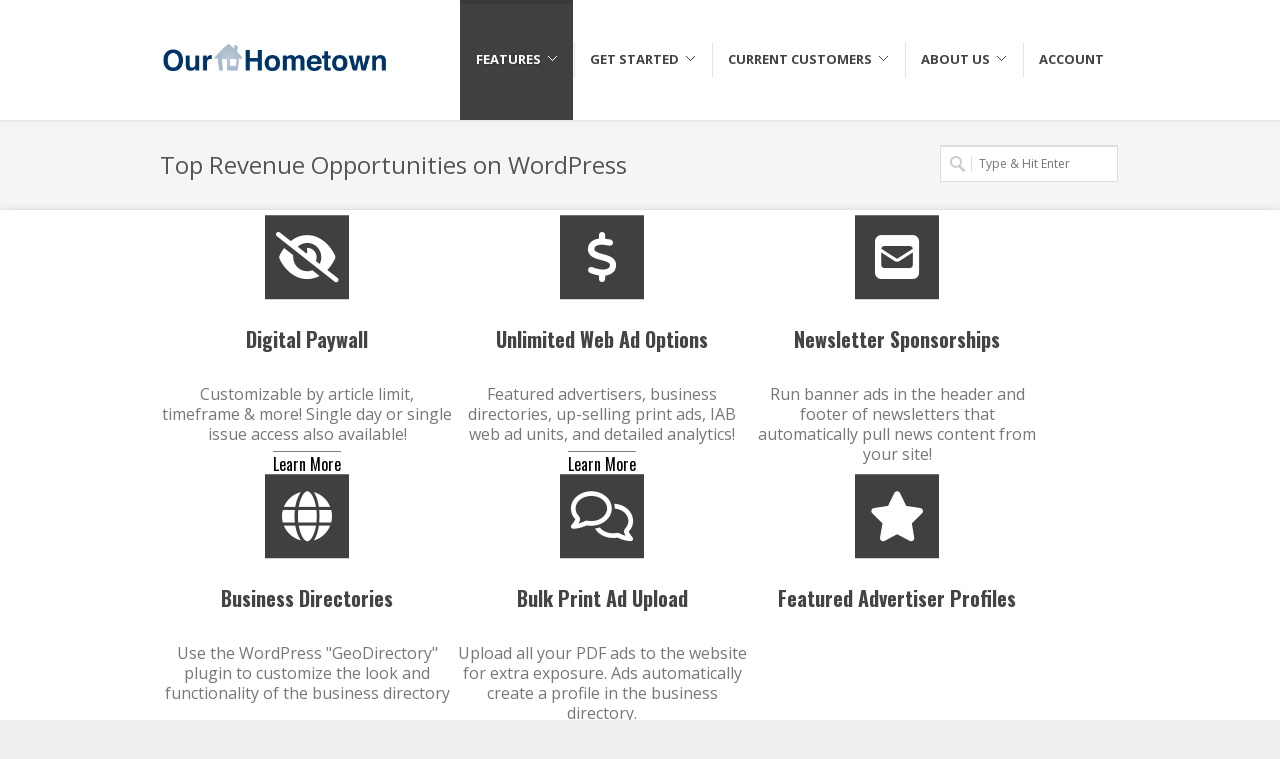

--- FILE ---
content_type: text/html; charset=UTF-8
request_url: https://our-hometown.com/top-revenue-opportunities-on-wordpress/
body_size: 35681
content:
<!DOCTYPE html>
<html dir="ltr" lang="en-US" prefix="og: https://ogp.me/ns#">
<!-- ============================================
Head
============================================= -->
<head>
<meta http-equiv="Content-Type" content="text/html; charset=UTF-8" />
<meta name="author" content="Our Hometown, Inc." />
<meta name="msvalidate.01" content="26244ECF7223FB9EADFB4E68E8A51DBE" />
<!-- ============================================
Document Title
============================================= -->
<link rel="profile" href="http://gmpg.org/xfn/11" />
<link rel="pingback" href="https://our-hometown.com/xmlrpc.php" />
<!-- ============================================
Responsive
============================================= -->
<meta name="viewport" content="width=device-width, initial-scale=1, maximum-scale=1" />
<!--[if lt IE 9]>
<script src="http://css3-mediaqueries-js.googlecode.com/svn/trunk/css3-mediaqueries.js"></script>
<![endif]-->
<!-- ============================================
WP Head
============================================= -->
<style type="text/css">
#docit-primary {
}
</style>
<style type="text/css">#docit-primary .docit-sub-sub-menu-wrap, #docit-primary .docit-sub-post { display:none; }</style>
<!-- All in One SEO Pro 4.7.4 - aioseo.com -->
<title>Top Revenue Opportunities on WordPress - Our-Hometown</title>
<meta name="description" content="Schedule Your Free DemoRequest a Free Quote" />
<meta name="robots" content="max-image-preview:large" />
<link rel="canonical" href="https://our-hometown.com/top-revenue-opportunities-on-wordpress/" />
<meta name="generator" content="All in One SEO Pro (AIOSEO) 4.7.4" />
<meta property="og:locale" content="en_US" />
<meta property="og:site_name" content="Our-Hometown - Your Newspaper&#039;s Future, Today." />
<meta property="og:type" content="article" />
<meta property="og:title" content="Top Revenue Opportunities on WordPress - Our-Hometown" />
<meta property="og:description" content="Schedule Your Free DemoRequest a Free Quote" />
<meta property="og:url" content="https://our-hometown.com/top-revenue-opportunities-on-wordpress/" />
<meta property="og:image" content="https://our-hometown.com/wp-content/uploads/OHT-logo2020-border.png" />
<meta property="og:image:secure_url" content="https://our-hometown.com/wp-content/uploads/OHT-logo2020-border.png" />
<meta property="og:image:width" content="2500" />
<meta property="og:image:height" content="392" />
<meta property="article:published_time" content="2018-08-24T20:34:25+00:00" />
<meta property="article:modified_time" content="2020-08-18T22:19:51+00:00" />
<meta property="article:publisher" content="https://www.facebook.com/ourhometowninc" />
<meta name="twitter:card" content="summary_large_image" />
<meta name="twitter:site" content="@ourhometowninc" />
<meta name="twitter:title" content="Top Revenue Opportunities on WordPress - Our-Hometown" />
<meta name="twitter:description" content="Schedule Your Free DemoRequest a Free Quote" />
<meta name="twitter:creator" content="@ourhometowninc" />
<meta name="twitter:image" content="https://our-hometown.com/wp-content/uploads/OHT-logo2020-border.png" />
<script type="application/ld+json" class="aioseo-schema">
{"@context":"https:\/\/schema.org","@graph":[{"@type":"BreadcrumbList","@id":"https:\/\/our-hometown.com\/top-revenue-opportunities-on-wordpress\/#breadcrumblist","itemListElement":[{"@type":"ListItem","@id":"https:\/\/our-hometown.com\/#listItem","position":1,"name":"Home","item":"https:\/\/our-hometown.com\/","nextItem":"https:\/\/our-hometown.com\/top-revenue-opportunities-on-wordpress\/#listItem"},{"@type":"ListItem","@id":"https:\/\/our-hometown.com\/top-revenue-opportunities-on-wordpress\/#listItem","position":2,"name":"Top Revenue Opportunities on WordPress","previousItem":"https:\/\/our-hometown.com\/#listItem"}]},{"@type":"Organization","@id":"https:\/\/our-hometown.com\/#organization","name":"Our-Hometown","description":"Your Newspaper's Future, Today.","url":"https:\/\/our-hometown.com\/","telephone":"+13152946932","logo":{"@type":"ImageObject","url":"https:\/\/our-hometown.com\/wp-content\/uploads\/OHT-logo2020-border.png","@id":"https:\/\/our-hometown.com\/top-revenue-opportunities-on-wordpress\/#organizationLogo","width":2500,"height":392},"image":{"@id":"https:\/\/our-hometown.com\/top-revenue-opportunities-on-wordpress\/#organizationLogo"},"sameAs":["https:\/\/www.facebook.com\/ourhometowninc","https:\/\/twitter.com\/ourhometowninc","https:\/\/www.youtube.com\/channel\/UCKw6KpKUiQkWldrX2-J1Kag"]},{"@type":"WebPage","@id":"https:\/\/our-hometown.com\/top-revenue-opportunities-on-wordpress\/#webpage","url":"https:\/\/our-hometown.com\/top-revenue-opportunities-on-wordpress\/","name":"Top Revenue Opportunities on WordPress - Our-Hometown","description":"Schedule Your Free DemoRequest a Free Quote","inLanguage":"en-US","isPartOf":{"@id":"https:\/\/our-hometown.com\/#website"},"breadcrumb":{"@id":"https:\/\/our-hometown.com\/top-revenue-opportunities-on-wordpress\/#breadcrumblist"},"datePublished":"2018-08-24T16:34:25-04:00","dateModified":"2020-08-18T18:19:51-04:00"},{"@type":"WebSite","@id":"https:\/\/our-hometown.com\/#website","url":"https:\/\/our-hometown.com\/","name":"Our-Hometown","description":"Your Newspaper's Future, Today.","inLanguage":"en-US","publisher":{"@id":"https:\/\/our-hometown.com\/#organization"}}]}
</script>
<!-- All in One SEO Pro -->
<link rel='dns-prefetch' href='//cdnjs.cloudflare.com' />
<link rel='dns-prefetch' href='//ajax.googleapis.com' />
<link rel='dns-prefetch' href='//fonts.googleapis.com' />
<link rel='dns-prefetch' href='//use.fontawesome.com' />
<link rel="alternate" type="application/rss+xml" title="Our-Hometown &raquo; Feed" href="https://our-hometown.com/feed/" />
<link rel="alternate" type="application/rss+xml" title="Our-Hometown &raquo; Comments Feed" href="https://our-hometown.com/comments/feed/" />
<link rel="alternate" type="application/rss+xml" title="Our-Hometown &raquo; Top Revenue Opportunities on WordPress Comments Feed" href="https://our-hometown.com/top-revenue-opportunities-on-wordpress/feed/" />
<!-- <link rel='stylesheet' id='audio_articles_oht-css' href='https://our-hometown.com/wp-content/plugins/oht_polly_insert/css/audio_articles_oht.css?ver=6.6.2' type='text/css' media='all' /> -->
<!-- <link rel='stylesheet' id='mp-theme-css' href='https://our-hometown.com/wp-content/plugins/memberpress/css/ui/theme.css?ver=1.11.35' type='text/css' media='all' /> -->
<!-- <link rel='stylesheet' id='mp-account-css-css' href='https://our-hometown.com/wp-content/plugins/memberpress/css/ui/account.css?ver=1.11.35' type='text/css' media='all' /> -->
<!-- <link rel='stylesheet' id='dashicons-css' href='https://our-hometown.com/wp-includes/css/dashicons.min.css?ver=6.6.2' type='text/css' media='all' /> -->
<!-- <link rel='stylesheet' id='mp-login-css-css' href='https://our-hometown.com/wp-content/plugins/memberpress/css/ui/login.css?ver=1.11.35' type='text/css' media='all' /> -->
<link rel="stylesheet" type="text/css" href="//our-hometown.com/wp-content/cache/wpfc-minified/jy8z38cp/fq7sa.css" media="all"/>
<link rel='stylesheet' id='mepr-jquery-ui-smoothness-css' href='//ajax.googleapis.com/ajax/libs/jqueryui/1.13.3/themes/smoothness/jquery-ui.css?ver=6.6.2' type='text/css' media='all' />
<!-- <link rel='stylesheet' id='jquery-ui-timepicker-addon-css' href='https://our-hometown.com/wp-content/plugins/memberpress/css/jquery-ui-timepicker-addon.css?ver=6.6.2' type='text/css' media='all' /> -->
<link rel="stylesheet" type="text/css" href="//our-hometown.com/wp-content/cache/wpfc-minified/qa8alni6/fq7sa.css" media="all"/>
<link rel='stylesheet' id='jquery-magnific-popup-css' href='https://cdnjs.cloudflare.com/ajax/libs/magnific-popup.js/1.1.0/magnific-popup.min.css?ver=6.6.2' type='text/css' media='all' />
<!-- <link rel='stylesheet' id='mp-signup-css' href='https://our-hometown.com/wp-content/plugins/memberpress/css/signup.css?ver=1.11.35' type='text/css' media='all' /> -->
<!-- <link rel='stylesheet' id='mepr-zxcvbn-css-css' href='https://our-hometown.com/wp-content/plugins/memberpress/css/zxcvbn.css?ver=6.6.2' type='text/css' media='all' /> -->
<!-- <link rel='stylesheet' id='mp-plans-css-css' href='https://our-hometown.com/wp-content/plugins/memberpress/css/plans.min.css?ver=1.11.35' type='text/css' media='all' /> -->
<!-- <link rel='stylesheet' id='wp-block-library-css' href='https://our-hometown.com/wp-includes/css/dist/block-library/style.min.css?ver=6.6.2' type='text/css' media='all' /> -->
<link rel="stylesheet" type="text/css" href="//our-hometown.com/wp-content/cache/wpfc-minified/m8yg18ef/6m1tc.css" media="all"/>
<style id='classic-theme-styles-inline-css' type='text/css'>
/*! This file is auto-generated */
.wp-block-button__link{color:#fff;background-color:#32373c;border-radius:9999px;box-shadow:none;text-decoration:none;padding:calc(.667em + 2px) calc(1.333em + 2px);font-size:1.125em}.wp-block-file__button{background:#32373c;color:#fff;text-decoration:none}
</style>
<style id='global-styles-inline-css' type='text/css'>
:root{--wp--preset--aspect-ratio--square: 1;--wp--preset--aspect-ratio--4-3: 4/3;--wp--preset--aspect-ratio--3-4: 3/4;--wp--preset--aspect-ratio--3-2: 3/2;--wp--preset--aspect-ratio--2-3: 2/3;--wp--preset--aspect-ratio--16-9: 16/9;--wp--preset--aspect-ratio--9-16: 9/16;--wp--preset--color--black: #000000;--wp--preset--color--cyan-bluish-gray: #abb8c3;--wp--preset--color--white: #ffffff;--wp--preset--color--pale-pink: #f78da7;--wp--preset--color--vivid-red: #cf2e2e;--wp--preset--color--luminous-vivid-orange: #ff6900;--wp--preset--color--luminous-vivid-amber: #fcb900;--wp--preset--color--light-green-cyan: #7bdcb5;--wp--preset--color--vivid-green-cyan: #00d084;--wp--preset--color--pale-cyan-blue: #8ed1fc;--wp--preset--color--vivid-cyan-blue: #0693e3;--wp--preset--color--vivid-purple: #9b51e0;--wp--preset--gradient--vivid-cyan-blue-to-vivid-purple: linear-gradient(135deg,rgba(6,147,227,1) 0%,rgb(155,81,224) 100%);--wp--preset--gradient--light-green-cyan-to-vivid-green-cyan: linear-gradient(135deg,rgb(122,220,180) 0%,rgb(0,208,130) 100%);--wp--preset--gradient--luminous-vivid-amber-to-luminous-vivid-orange: linear-gradient(135deg,rgba(252,185,0,1) 0%,rgba(255,105,0,1) 100%);--wp--preset--gradient--luminous-vivid-orange-to-vivid-red: linear-gradient(135deg,rgba(255,105,0,1) 0%,rgb(207,46,46) 100%);--wp--preset--gradient--very-light-gray-to-cyan-bluish-gray: linear-gradient(135deg,rgb(238,238,238) 0%,rgb(169,184,195) 100%);--wp--preset--gradient--cool-to-warm-spectrum: linear-gradient(135deg,rgb(74,234,220) 0%,rgb(151,120,209) 20%,rgb(207,42,186) 40%,rgb(238,44,130) 60%,rgb(251,105,98) 80%,rgb(254,248,76) 100%);--wp--preset--gradient--blush-light-purple: linear-gradient(135deg,rgb(255,206,236) 0%,rgb(152,150,240) 100%);--wp--preset--gradient--blush-bordeaux: linear-gradient(135deg,rgb(254,205,165) 0%,rgb(254,45,45) 50%,rgb(107,0,62) 100%);--wp--preset--gradient--luminous-dusk: linear-gradient(135deg,rgb(255,203,112) 0%,rgb(199,81,192) 50%,rgb(65,88,208) 100%);--wp--preset--gradient--pale-ocean: linear-gradient(135deg,rgb(255,245,203) 0%,rgb(182,227,212) 50%,rgb(51,167,181) 100%);--wp--preset--gradient--electric-grass: linear-gradient(135deg,rgb(202,248,128) 0%,rgb(113,206,126) 100%);--wp--preset--gradient--midnight: linear-gradient(135deg,rgb(2,3,129) 0%,rgb(40,116,252) 100%);--wp--preset--font-size--small: 13px;--wp--preset--font-size--medium: 20px;--wp--preset--font-size--large: 36px;--wp--preset--font-size--x-large: 42px;--wp--preset--spacing--20: 0.44rem;--wp--preset--spacing--30: 0.67rem;--wp--preset--spacing--40: 1rem;--wp--preset--spacing--50: 1.5rem;--wp--preset--spacing--60: 2.25rem;--wp--preset--spacing--70: 3.38rem;--wp--preset--spacing--80: 5.06rem;--wp--preset--shadow--natural: 6px 6px 9px rgba(0, 0, 0, 0.2);--wp--preset--shadow--deep: 12px 12px 50px rgba(0, 0, 0, 0.4);--wp--preset--shadow--sharp: 6px 6px 0px rgba(0, 0, 0, 0.2);--wp--preset--shadow--outlined: 6px 6px 0px -3px rgba(255, 255, 255, 1), 6px 6px rgba(0, 0, 0, 1);--wp--preset--shadow--crisp: 6px 6px 0px rgba(0, 0, 0, 1);}:where(.is-layout-flex){gap: 0.5em;}:where(.is-layout-grid){gap: 0.5em;}body .is-layout-flex{display: flex;}.is-layout-flex{flex-wrap: wrap;align-items: center;}.is-layout-flex > :is(*, div){margin: 0;}body .is-layout-grid{display: grid;}.is-layout-grid > :is(*, div){margin: 0;}:where(.wp-block-columns.is-layout-flex){gap: 2em;}:where(.wp-block-columns.is-layout-grid){gap: 2em;}:where(.wp-block-post-template.is-layout-flex){gap: 1.25em;}:where(.wp-block-post-template.is-layout-grid){gap: 1.25em;}.has-black-color{color: var(--wp--preset--color--black) !important;}.has-cyan-bluish-gray-color{color: var(--wp--preset--color--cyan-bluish-gray) !important;}.has-white-color{color: var(--wp--preset--color--white) !important;}.has-pale-pink-color{color: var(--wp--preset--color--pale-pink) !important;}.has-vivid-red-color{color: var(--wp--preset--color--vivid-red) !important;}.has-luminous-vivid-orange-color{color: var(--wp--preset--color--luminous-vivid-orange) !important;}.has-luminous-vivid-amber-color{color: var(--wp--preset--color--luminous-vivid-amber) !important;}.has-light-green-cyan-color{color: var(--wp--preset--color--light-green-cyan) !important;}.has-vivid-green-cyan-color{color: var(--wp--preset--color--vivid-green-cyan) !important;}.has-pale-cyan-blue-color{color: var(--wp--preset--color--pale-cyan-blue) !important;}.has-vivid-cyan-blue-color{color: var(--wp--preset--color--vivid-cyan-blue) !important;}.has-vivid-purple-color{color: var(--wp--preset--color--vivid-purple) !important;}.has-black-background-color{background-color: var(--wp--preset--color--black) !important;}.has-cyan-bluish-gray-background-color{background-color: var(--wp--preset--color--cyan-bluish-gray) !important;}.has-white-background-color{background-color: var(--wp--preset--color--white) !important;}.has-pale-pink-background-color{background-color: var(--wp--preset--color--pale-pink) !important;}.has-vivid-red-background-color{background-color: var(--wp--preset--color--vivid-red) !important;}.has-luminous-vivid-orange-background-color{background-color: var(--wp--preset--color--luminous-vivid-orange) !important;}.has-luminous-vivid-amber-background-color{background-color: var(--wp--preset--color--luminous-vivid-amber) !important;}.has-light-green-cyan-background-color{background-color: var(--wp--preset--color--light-green-cyan) !important;}.has-vivid-green-cyan-background-color{background-color: var(--wp--preset--color--vivid-green-cyan) !important;}.has-pale-cyan-blue-background-color{background-color: var(--wp--preset--color--pale-cyan-blue) !important;}.has-vivid-cyan-blue-background-color{background-color: var(--wp--preset--color--vivid-cyan-blue) !important;}.has-vivid-purple-background-color{background-color: var(--wp--preset--color--vivid-purple) !important;}.has-black-border-color{border-color: var(--wp--preset--color--black) !important;}.has-cyan-bluish-gray-border-color{border-color: var(--wp--preset--color--cyan-bluish-gray) !important;}.has-white-border-color{border-color: var(--wp--preset--color--white) !important;}.has-pale-pink-border-color{border-color: var(--wp--preset--color--pale-pink) !important;}.has-vivid-red-border-color{border-color: var(--wp--preset--color--vivid-red) !important;}.has-luminous-vivid-orange-border-color{border-color: var(--wp--preset--color--luminous-vivid-orange) !important;}.has-luminous-vivid-amber-border-color{border-color: var(--wp--preset--color--luminous-vivid-amber) !important;}.has-light-green-cyan-border-color{border-color: var(--wp--preset--color--light-green-cyan) !important;}.has-vivid-green-cyan-border-color{border-color: var(--wp--preset--color--vivid-green-cyan) !important;}.has-pale-cyan-blue-border-color{border-color: var(--wp--preset--color--pale-cyan-blue) !important;}.has-vivid-cyan-blue-border-color{border-color: var(--wp--preset--color--vivid-cyan-blue) !important;}.has-vivid-purple-border-color{border-color: var(--wp--preset--color--vivid-purple) !important;}.has-vivid-cyan-blue-to-vivid-purple-gradient-background{background: var(--wp--preset--gradient--vivid-cyan-blue-to-vivid-purple) !important;}.has-light-green-cyan-to-vivid-green-cyan-gradient-background{background: var(--wp--preset--gradient--light-green-cyan-to-vivid-green-cyan) !important;}.has-luminous-vivid-amber-to-luminous-vivid-orange-gradient-background{background: var(--wp--preset--gradient--luminous-vivid-amber-to-luminous-vivid-orange) !important;}.has-luminous-vivid-orange-to-vivid-red-gradient-background{background: var(--wp--preset--gradient--luminous-vivid-orange-to-vivid-red) !important;}.has-very-light-gray-to-cyan-bluish-gray-gradient-background{background: var(--wp--preset--gradient--very-light-gray-to-cyan-bluish-gray) !important;}.has-cool-to-warm-spectrum-gradient-background{background: var(--wp--preset--gradient--cool-to-warm-spectrum) !important;}.has-blush-light-purple-gradient-background{background: var(--wp--preset--gradient--blush-light-purple) !important;}.has-blush-bordeaux-gradient-background{background: var(--wp--preset--gradient--blush-bordeaux) !important;}.has-luminous-dusk-gradient-background{background: var(--wp--preset--gradient--luminous-dusk) !important;}.has-pale-ocean-gradient-background{background: var(--wp--preset--gradient--pale-ocean) !important;}.has-electric-grass-gradient-background{background: var(--wp--preset--gradient--electric-grass) !important;}.has-midnight-gradient-background{background: var(--wp--preset--gradient--midnight) !important;}.has-small-font-size{font-size: var(--wp--preset--font-size--small) !important;}.has-medium-font-size{font-size: var(--wp--preset--font-size--medium) !important;}.has-large-font-size{font-size: var(--wp--preset--font-size--large) !important;}.has-x-large-font-size{font-size: var(--wp--preset--font-size--x-large) !important;}
:where(.wp-block-post-template.is-layout-flex){gap: 1.25em;}:where(.wp-block-post-template.is-layout-grid){gap: 1.25em;}
:where(.wp-block-columns.is-layout-flex){gap: 2em;}:where(.wp-block-columns.is-layout-grid){gap: 2em;}
:root :where(.wp-block-pullquote){font-size: 1.5em;line-height: 1.6;}
</style>
<!-- <link rel='stylesheet' id='amazonpolly-css' href='https://our-hometown.com/wp-content/plugins/amazon-polly/public/css/amazonpolly-public.css?ver=1.0.0' type='text/css' media='all' /> -->
<!-- <link rel='stylesheet' id='wp-ai-content-generator-css' href='https://our-hometown.com/wp-content/plugins/gpt3-ai-content-generator/public/css/wp-ai-content-generator-public.css?ver=1.8.92' type='text/css' media='all' /> -->
<!-- <link rel='stylesheet' id='responsive-lightbox-swipebox-css' href='https://our-hometown.com/wp-content/plugins/responsive-lightbox/assets/swipebox/swipebox.min.css?ver=2.4.8' type='text/css' media='all' /> -->
<!-- <link rel='stylesheet' id='siteorigin-panels-front-css' href='https://our-hometown.com/wp-content/plugins/siteorigin-panels/css/front-flex.min.css?ver=2.30.0' type='text/css' media='all' /> -->
<!-- <link rel='stylesheet' id='slick-di-style-css' href='https://our-hometown.com/wp-content/plugins/slick-doc-it/css/styles.css?ver=6.6.2' type='text/css' media='all' /> -->
<link rel="stylesheet" type="text/css" href="//our-hometown.com/wp-content/cache/wpfc-minified/97swe1p6/5qux1.css" media="all"/>
<link rel='stylesheet' id='semi-primary-font-css' href='https://fonts.googleapis.com/css?family=Open+Sans%3A400%2C300%2C600%2C700&#038;ver=2.1' type='text/css' media='all' />
<link rel='stylesheet' id='semi-secondary-font-css' href='https://fonts.googleapis.com/css?family=Droid+Serif%3A400%2C400italic&#038;ver=2.1' type='text/css' media='all' />
<!-- <link rel='stylesheet' id='coworker-stylesheet-css' href='https://our-hometown.com/wp-content/themes/coworker-childtheme/style.css?ver=2.1' type='text/css' media='all' /> -->
<!-- <link rel='stylesheet' id='retinaCss-css' href='https://our-hometown.com/wp-content/themes/coworker/css/retina.css?ver=2.1' type='text/css' media='all' /> -->
<!-- <link rel='stylesheet' id='tipsy-css' href='https://our-hometown.com/wp-content/themes/coworker/css/tipsy.css?ver=2.1' type='text/css' media='all' /> -->
<!-- <link rel='stylesheet' id='bootstrap-css' href='https://our-hometown.com/wp-content/themes/coworker/css/bootstrap.css?ver=2.1' type='text/css' media='all' /> -->
<!-- <link rel='stylesheet' id='fontAwesome-css' href='https://our-hometown.com/wp-content/themes/coworker/css/font-awesome.css?ver=2.1' type='text/css' media='all' /> -->
<!-- <link rel='stylesheet' id='magnificPopup-css' href='https://our-hometown.com/wp-content/themes/coworker/css/magnific-popup.css?ver=2.1' type='text/css' media='all' /> -->
<!-- <link rel='stylesheet' id='responsiveCss-css' href='https://our-hometown.com/wp-content/themes/coworker/css/responsive.css?ver=2.1' type='text/css' media='all' /> -->
<!-- <link rel='stylesheet' id='newsletter-css' href='https://our-hometown.com/wp-content/plugins/newsletter/style.css?ver=8.6.0' type='text/css' media='all' /> -->
<!-- <link rel='stylesheet' id='tablepress-default-css' href='https://our-hometown.com/wp-content/plugins/tablepress/css/build/default.css?ver=2.4.4' type='text/css' media='all' /> -->
<!-- <link rel='stylesheet' id='nooz-basic-css' href='https://our-hometown.com/wp-content/plugins/nooz/themes/basic/css/theme.css?ver=1730398109' type='text/css' media='all' /> -->
<link rel="stylesheet" type="text/css" href="//our-hometown.com/wp-content/cache/wpfc-minified/1z7tfdhv/6m1tc.css" media="all"/>
<link rel='stylesheet' id='font-awesome-official-css' href='https://use.fontawesome.com/releases/v5.13.1/css/all.css' type='text/css' media='all' integrity="sha384-xxzQGERXS00kBmZW/6qxqJPyxW3UR0BPsL4c8ILaIWXva5kFi7TxkIIaMiKtqV1Q" crossorigin="anonymous" />
<!-- <link rel='stylesheet' id='__EPYT__style-css' href='https://our-hometown.com/wp-content/plugins/youtube-embed-plus/styles/ytprefs.min.css?ver=14.2.1.2' type='text/css' media='all' /> -->
<link rel="stylesheet" type="text/css" href="//our-hometown.com/wp-content/cache/wpfc-minified/kkx4udhv/fq7sa.css" media="all"/>
<style id='__EPYT__style-inline-css' type='text/css'>
.epyt-gallery-thumb {
width: 33.333%;
}
@media (min-width:0px) and (max-width: 767px) {
.epyt-gallery-rowbreak {
display: none;
}
.epyt-gallery-allthumbs[class*="epyt-cols"] .epyt-gallery-thumb {
width: 100% !important;
}
}
</style>
<link rel='stylesheet' id='font-awesome-official-v4shim-css' href='https://use.fontawesome.com/releases/v5.13.1/css/v4-shims.css' type='text/css' media='all' integrity="sha384-KkCLkpBvvcSnFQn3PbNkSgmwKGj7ln8pQe/6BOAE0i+/fU9QYEx5CtwduPRyTNob" crossorigin="anonymous" />
<style id='font-awesome-official-v4shim-inline-css' type='text/css'>
@font-face {
font-family: "FontAwesome";
font-display: block;
src: url("https://use.fontawesome.com/releases/v5.13.1/webfonts/fa-brands-400.eot"),
url("https://use.fontawesome.com/releases/v5.13.1/webfonts/fa-brands-400.eot?#iefix") format("embedded-opentype"),
url("https://use.fontawesome.com/releases/v5.13.1/webfonts/fa-brands-400.woff2") format("woff2"),
url("https://use.fontawesome.com/releases/v5.13.1/webfonts/fa-brands-400.woff") format("woff"),
url("https://use.fontawesome.com/releases/v5.13.1/webfonts/fa-brands-400.ttf") format("truetype"),
url("https://use.fontawesome.com/releases/v5.13.1/webfonts/fa-brands-400.svg#fontawesome") format("svg");
}
@font-face {
font-family: "FontAwesome";
font-display: block;
src: url("https://use.fontawesome.com/releases/v5.13.1/webfonts/fa-solid-900.eot"),
url("https://use.fontawesome.com/releases/v5.13.1/webfonts/fa-solid-900.eot?#iefix") format("embedded-opentype"),
url("https://use.fontawesome.com/releases/v5.13.1/webfonts/fa-solid-900.woff2") format("woff2"),
url("https://use.fontawesome.com/releases/v5.13.1/webfonts/fa-solid-900.woff") format("woff"),
url("https://use.fontawesome.com/releases/v5.13.1/webfonts/fa-solid-900.ttf") format("truetype"),
url("https://use.fontawesome.com/releases/v5.13.1/webfonts/fa-solid-900.svg#fontawesome") format("svg");
}
@font-face {
font-family: "FontAwesome";
font-display: block;
src: url("https://use.fontawesome.com/releases/v5.13.1/webfonts/fa-regular-400.eot"),
url("https://use.fontawesome.com/releases/v5.13.1/webfonts/fa-regular-400.eot?#iefix") format("embedded-opentype"),
url("https://use.fontawesome.com/releases/v5.13.1/webfonts/fa-regular-400.woff2") format("woff2"),
url("https://use.fontawesome.com/releases/v5.13.1/webfonts/fa-regular-400.woff") format("woff"),
url("https://use.fontawesome.com/releases/v5.13.1/webfonts/fa-regular-400.ttf") format("truetype"),
url("https://use.fontawesome.com/releases/v5.13.1/webfonts/fa-regular-400.svg#fontawesome") format("svg");
unicode-range: U+F004-F005,U+F007,U+F017,U+F022,U+F024,U+F02E,U+F03E,U+F044,U+F057-F059,U+F06E,U+F070,U+F075,U+F07B-F07C,U+F080,U+F086,U+F089,U+F094,U+F09D,U+F0A0,U+F0A4-F0A7,U+F0C5,U+F0C7-F0C8,U+F0E0,U+F0EB,U+F0F3,U+F0F8,U+F0FE,U+F111,U+F118-F11A,U+F11C,U+F133,U+F144,U+F146,U+F14A,U+F14D-F14E,U+F150-F152,U+F15B-F15C,U+F164-F165,U+F185-F186,U+F191-F192,U+F1AD,U+F1C1-F1C9,U+F1CD,U+F1D8,U+F1E3,U+F1EA,U+F1F6,U+F1F9,U+F20A,U+F247-F249,U+F24D,U+F254-F25B,U+F25D,U+F267,U+F271-F274,U+F279,U+F28B,U+F28D,U+F2B5-F2B6,U+F2B9,U+F2BB,U+F2BD,U+F2C1-F2C2,U+F2D0,U+F2D2,U+F2DC,U+F2ED,U+F328,U+F358-F35B,U+F3A5,U+F3D1,U+F410,U+F4AD;
}
</style>
<script src='//our-hometown.com/wp-content/cache/wpfc-minified/7nwna2qz/6m1tc.js' type="text/javascript"></script>
<!-- <script type="text/javascript" src="https://our-hometown.com/wp-includes/js/jquery/jquery.min.js?ver=3.7.1" id="jquery-core-js"></script> -->
<!-- <script type="text/javascript" src="https://our-hometown.com/wp-includes/js/jquery/jquery-migrate.min.js?ver=3.4.1" id="jquery-migrate-js"></script> -->
<!-- <script type="text/javascript" src="https://our-hometown.com/wp-content/plugins/oht_polly_insert/js/polly_tracker_matomo.js" id="pollytrack-js"></script> -->
<!-- <script type="text/javascript" src="https://our-hometown.com/wp-includes/js/underscore.min.js?ver=1.13.4" id="underscore-js"></script> -->
<!-- <script type="text/javascript" src="https://our-hometown.com/wp-includes/js/dist/hooks.min.js?ver=2810c76e705dd1a53b18" id="wp-hooks-js"></script> -->
<!-- <script type="text/javascript" src="https://our-hometown.com/wp-includes/js/dist/i18n.min.js?ver=5e580eb46a90c2b997e6" id="wp-i18n-js"></script> -->
<script type="text/javascript" id="wp-i18n-js-after">
/* <![CDATA[ */
wp.i18n.setLocaleData( { 'text direction\u0004ltr': [ 'ltr' ] } );
/* ]]> */
</script>
<script src='//our-hometown.com/wp-content/cache/wpfc-minified/md4q9ekz/6m1tc.js' type="text/javascript"></script>
<!-- <script type="text/javascript" src="https://our-hometown.com/wp-content/plugins/memberpress/js/login.js?ver=1.11.35" id="mepr-login-js-js"></script> -->
<script type="text/javascript" src="https://cdnjs.cloudflare.com/ajax/libs/magnific-popup.js/1.1.0/jquery.magnific-popup.min.js?ver=6.6.2" id="jquery-magnific-popup-js"></script>
<script src='//our-hometown.com/wp-content/cache/wpfc-minified/kag84nqz/6m1tc.js' type="text/javascript"></script>
<!-- <script type="text/javascript" src="https://our-hometown.com/wp-content/plugins/memberpress/js/jquery.payment.js?ver=1.11.35" id="jquery.payment-js"></script> -->
<!-- <script type="text/javascript" src="https://our-hometown.com/wp-content/plugins/memberpress/js/validate.js?ver=1.11.35" id="mp-validate-js"></script> -->
<script type="text/javascript" id="mp-i18n-js-extra">
/* <![CDATA[ */
var MeprI18n = {"states":{"US":{"AL":"Alabama","AK":"Alaska","AZ":"Arizona","AR":"Arkansas","CA":"California","CO":"Colorado","CT":"Connecticut","DE":"Delaware","DC":"District Of Columbia","FL":"Florida","GA":"Georgia","HI":"Hawaii","ID":"Idaho","IL":"Illinois","IN":"Indiana","IA":"Iowa","KS":"Kansas","KY":"Kentucky","LA":"Louisiana","ME":"Maine","MD":"Maryland","MA":"Massachusetts","MI":"Michigan","MN":"Minnesota","MS":"Mississippi","MO":"Missouri","MT":"Montana","NE":"Nebraska","NV":"Nevada","NH":"New Hampshire","NJ":"New Jersey","NM":"New Mexico","NY":"New York","NC":"North Carolina","ND":"North Dakota","OH":"Ohio","OK":"Oklahoma","OR":"Oregon","PA":"Pennsylvania","RI":"Rhode Island","SC":"South Carolina","SD":"South Dakota","TN":"Tennessee","TX":"Texas","UT":"Utah","VT":"Vermont","VA":"Virginia","WA":"Washington","WV":"West Virginia","WI":"Wisconsin","WY":"Wyoming","AA":"Armed Forces (AA)","AE":"Armed Forces (AE)","AP":"Armed Forces (AP)","AS":"American Samoa","GU":"Guam","MP":"Northern Mariana Islands","PR":"Puerto Rico","UM":"US Minor Outlying Islands","VI":"US Virgin Islands"},"CN":{"CN1":"Yunnan \/ &#20113;&#21335;","CN2":"Beijing \/ &#21271;&#20140;","CN3":"Tianjin \/ &#22825;&#27941;","CN4":"Hebei \/ &#27827;&#21271;","CN5":"Shanxi \/ &#23665;&#35199;","CN6":"Inner Mongolia \/ &#20839;&#33945;&#21476;","CN7":"Liaoning \/ &#36797;&#23425;","CN8":"Jilin \/ &#21513;&#26519;","CN9":"Heilongjiang \/ &#40657;&#40857;&#27743;","CN10":"Shanghai \/ &#19978;&#28023;","CN11":"Jiangsu \/ &#27743;&#33487;","CN12":"Zhejiang \/ &#27993;&#27743;","CN13":"Anhui \/ &#23433;&#24509;","CN14":"Fujian \/ &#31119;&#24314;","CN15":"Jiangxi \/ &#27743;&#35199;","CN16":"Shandong \/ &#23665;&#19996;","CN17":"Henan \/ &#27827;&#21335;","CN18":"Hubei \/ &#28246;&#21271;","CN19":"Hunan \/ &#28246;&#21335;","CN20":"Guangdong \/ &#24191;&#19996;","CN21":"Guangxi Zhuang \/ &#24191;&#35199;&#22766;&#26063;","CN22":"Hainan \/ &#28023;&#21335;","CN23":"Chongqing \/ &#37325;&#24198;","CN24":"Sichuan \/ &#22235;&#24029;","CN25":"Guizhou \/ &#36149;&#24030;","CN26":"Shaanxi \/ &#38485;&#35199;","CN27":"Gansu \/ &#29976;&#32899;","CN28":"Qinghai \/ &#38738;&#28023;","CN29":"Ningxia Hui \/ &#23425;&#22799;","CN30":"Macau \/ &#28595;&#38376;","CN31":"Tibet \/ &#35199;&#34255;","CN32":"Xinjiang \/ &#26032;&#30086;"},"ID":{"BA":"Bali","BB":"Bangka Belitung","BT":"Banten","BE":"Bengkulu","AC":"Daerah Istimewa Aceh","YO":"Daerah Istimewa Yogyakarta","JK":"DKI Jakarta","GO":"Gorontalo","JA":"Jambi","JB":"Jawa Barat","JT":"Jawa Tengah","JI":"Jawa Timur","KB":"Kalimantan Barat","KS":"Kalimantan Selatan","KT":"Kalimantan Tengah","KI":"Kalimantan Timur","KU":"Kalimantan Utara","KR":"Kepulauan Riau","LA":"Lampung","MA":"Maluku","MU":"Maluku Utara","NB":"Nusa Tenggara Barat","NT":"Nusa Tenggara Timur","PA":"Papua","PB":"Papua Barat","RI":"Riau","SR":"Sulawesi Barat","SN":"Sulawesi Selatan","SA":"Sulawesi Utara","ST":"Sulawesi Tengah","SG":"Sulawesi Tenggara","SB":"Sumatera Barat","SS":"Sumatera Selatan","SU":"Sumatera Utara"},"AU":{"ACT":"Australian Capital Territory","NSW":"New South Wales","NT":"Northern Territory","QLD":"Queensland","SA":"South Australia","TAS":"Tasmania","VIC":"Victoria","WA":"Western Australia"},"IN":{"AP":"Andra Pradesh","AR":"Arunachal Pradesh","AS":"Assam","BR":"Bihar","CT":"Chhattisgarh","GA":"Goa","GJ":"Gujarat","HR":"Haryana","HP":"Himachal Pradesh","JK":"Jammu and Kashmir","JH":"Jharkhand","KA":"Karnataka","KL":"Kerala","MP":"Madhya Pradesh","MH":"Maharashtra","MN":"Manipur","ML":"Meghalaya","MZ":"Mizoram","NL":"Nagaland","OR":"Orissa","PB":"Punjab","RJ":"Rajasthan","SK":"Sikkim","TN":"Tamil Nadu","TS":"Telangana","TR":"Tripura","UK":"Uttarakhand","UP":"Uttar Pradesh","WB":"West Bengal","AN":"Andaman and Nicobar Islands","CH":"Chandigarh","DN":"Dadar and Nagar Haveli","DD":"Daman and Diu","DL":"Delhi","LD":"Lakshadeep","PY":"Pondicherry (Puducherry)"},"HK":{"HONG KONG":"Hong Kong Island","KOWLOON":"Kowloon","NEW TERRITORIES":"New Territories"},"TR":{"TR01":"Adana","TR02":"Ad&#305;yaman","TR03":"Afyon","TR04":"A&#287;r&#305;","TR05":"Amasya","TR06":"Ankara","TR07":"Antalya","TR08":"Artvin","TR09":"Ayd&#305;n","TR10":"Bal&#305;kesir","TR11":"Bilecik","TR12":"Bing&#246;l","TR13":"Bitlis","TR14":"Bolu","TR15":"Burdur","TR16":"Bursa","TR17":"&#199;anakkale","TR18":"&#199;ank&#305;r&#305;","TR19":"&#199;orum","TR20":"Denizli","TR21":"Diyarbak&#305;r","TR22":"Edirne","TR23":"Elaz&#305;&#287;","TR24":"Erzincan","TR25":"Erzurum","TR26":"Eski&#351;ehir","TR27":"Gaziantep","TR28":"Giresun","TR29":"G&#252;m&#252;&#351;hane","TR30":"Hakkari","TR31":"Hatay","TR32":"Isparta","TR33":"&#304;&#231;el","TR34":"&#304;stanbul","TR35":"&#304;zmir","TR36":"Kars","TR37":"Kastamonu","TR38":"Kayseri","TR39":"K&#305;rklareli","TR40":"K&#305;r&#351;ehir","TR41":"Kocaeli","TR42":"Konya","TR43":"K&#252;tahya","TR44":"Malatya","TR45":"Manisa","TR46":"Kahramanmara&#351;","TR47":"Mardin","TR48":"Mu&#287;la","TR49":"Mu&#351;","TR50":"Nev&#351;ehir","TR51":"Ni&#287;de","TR52":"Ordu","TR53":"Rize","TR54":"Sakarya","TR55":"Samsun","TR56":"Siirt","TR57":"Sinop","TR58":"Sivas","TR59":"Tekirda&#287;","TR60":"Tokat","TR61":"Trabzon","TR62":"Tunceli","TR63":"&#350;anl&#305;urfa","TR64":"U&#351;ak","TR65":"Van","TR66":"Yozgat","TR67":"Zonguldak","TR68":"Aksaray","TR69":"Bayburt","TR70":"Karaman","TR71":"K&#305;r&#305;kkale","TR72":"Batman","TR73":"&#350;&#305;rnak","TR74":"Bart&#305;n","TR75":"Ardahan","TR76":"I&#287;d&#305;r","TR77":"Yalova","TR78":"Karab&#252;k","TR79":"Kilis","TR80":"Osmaniye","TR81":"D&#252;zce"},"MY":{"JHR":"Johor","KDH":"Kedah","KTN":"Kelantan","MLK":"Melaka","NSN":"Negeri Sembilan","PHG":"Pahang","PRK":"Perak","PLS":"Perlis","PNG":"Pulau Pinang","SBH":"Sabah","SWK":"Sarawak","SGR":"Selangor","TRG":"Terengganu","KUL":"W.P. Kuala Lumpur","LBN":"W.P. Labuan","PJY":"W.P. Putrajaya"},"AT":{"1":"Burgenland","2":"K\u00e4rnten","3":"Nieder\u00f6sterreich","4":"Ober\u00f6sterreich","5":"Salzburg","6":"Steiermark","7":"Tirol","8":"Vorarlberg","9":"Wien"},"CA":{"AB":"Alberta","BC":"British Columbia","MB":"Manitoba","NB":"New Brunswick","NL":"Newfoundland","NT":"Northwest Territories","NS":"Nova Scotia","NU":"Nunavut","ON":"Ontario","PE":"Prince Edward Island","QC":"Quebec","SK":"Saskatchewan","YT":"Yukon Territory"},"JP":{"JP01":"Hokkaido","JP02":"Aomori","JP03":"Iwate","JP04":"Miyagi","JP05":"Akita","JP06":"Yamagata","JP07":"Fukushima","JP08":"Ibaraki","JP09":"Tochigi","JP10":"Gunma","JP11":"Saitama","JP12":"Chiba","JP13":"Tokyo","JP14":"Kanagawa","JP15":"Niigata","JP16":"Toyama","JP17":"Ishikawa","JP18":"Fukui","JP19":"Yamanashi","JP20":"Nagano","JP21":"Gifu","JP22":"Shizuoka","JP23":"Aichi","JP24":"Mie","JP25":"Shiga","JP26":"Kyouto","JP27":"Osaka","JP28":"Hyougo","JP29":"Nara","JP30":"Wakayama","JP31":"Tottori","JP32":"Shimane","JP33":"Okayama","JP34":"Hiroshima","JP35":"Yamaguchi","JP36":"Tokushima","JP37":"Kagawa","JP38":"Ehime","JP39":"Kochi","JP40":"Fukuoka","JP41":"Saga","JP42":"Nagasaki","JP43":"Kumamoto","JP44":"Oita","JP45":"Miyazaki","JP46":"Kagoshima","JP47":"Okinawa"},"ZA":{"EC":"Eastern Cape","FS":"Free State","GP":"Gauteng","KZN":"KwaZulu-Natal","LP":"Limpopo","MP":"Mpumalanga","NC":"Northern Cape","NW":"North West","WC":"Western Cape"},"NP":{"ILL":"Illam","JHA":"Jhapa","PAN":"Panchthar","TAP":"Taplejung","BHO":"Bhojpur","DKA":"Dhankuta","MOR":"Morang","SUN":"Sunsari","SAN":"Sankhuwa","TER":"Terhathum","KHO":"Khotang","OKH":"Okhaldhunga","SAP":"Saptari","SIR":"Siraha","SOL":"Solukhumbu","UDA":"Udayapur","DHA":"Dhanusa","DLK":"Dolakha","MOH":"Mohottari","RAM":"Ramechha","SAR":"Sarlahi","SIN":"Sindhuli","BHA":"Bhaktapur","DHD":"Dhading","KTM":"Kathmandu","KAV":"Kavrepalanchowk","LAL":"Lalitpur","NUW":"Nuwakot","RAS":"Rasuwa","SPC":"Sindhupalchowk","BAR":"Bara","CHI":"Chitwan","MAK":"Makwanpur","PAR":"Parsa","RAU":"Rautahat","GOR":"Gorkha","KAS":"Kaski","LAM":"Lamjung","MAN":"Manang","SYN":"Syangja","TAN":"Tanahun","BAG":"Baglung","PBT":"Parbat","MUS":"Mustang","MYG":"Myagdi","AGR":"Agrghakanchi","GUL":"Gulmi","KAP":"Kapilbastu","NAW":"Nawalparasi","PAL":"Palpa","RUP":"Rupandehi","DAN":"Dang","PYU":"Pyuthan","ROL":"Rolpa","RUK":"Rukum","SAL":"Salyan","BAN":"Banke","BDA":"Bardiya","DAI":"Dailekh","JAJ":"Jajarkot","SUR":"Surkhet","DOL":"Dolpa","HUM":"Humla","JUM":"Jumla","KAL":"Kalikot","MUG":"Mugu","ACH":"Achham","BJH":"Bajhang","BJU":"Bajura","DOT":"Doti","KAI":"Kailali","BAI":"Baitadi","DAD":"Dadeldhura","DAR":"Darchula","KAN":"Kanchanpur"},"BD":{"BAG":"Bagerhat","BAN":"Bandarban","BAR":"Barguna","BARI":"Barisal","BHO":"Bhola","BOG":"Bogra","BRA":"Brahmanbaria","CHA":"Chandpur","CHI":"Chittagong","CHU":"Chuadanga","COM":"Comilla","COX":"Cox's Bazar","DHA":"Dhaka","DIN":"Dinajpur","FAR":"Faridpur ","FEN":"Feni","GAI":"Gaibandha","GAZI":"Gazipur","GOP":"Gopalganj","HAB":"Habiganj","JAM":"Jamalpur","JES":"Jessore","JHA":"Jhalokati","JHE":"Jhenaidah","JOY":"Joypurhat","KHA":"Khagrachhari","KHU":"Khulna","KIS":"Kishoreganj","KUR":"Kurigram","KUS":"Kushtia","LAK":"Lakshmipur","LAL":"Lalmonirhat","MAD":"Madaripur","MAG":"Magura","MAN":"Manikganj ","MEH":"Meherpur","MOU":"Moulvibazar","MUN":"Munshiganj","MYM":"Mymensingh","NAO":"Naogaon","NAR":"Narail","NARG":"Narayanganj","NARD":"Narsingdi","NAT":"Natore","NAW":"Nawabganj","NET":"Netrakona","NIL":"Nilphamari","NOA":"Noakhali","PAB":"Pabna","PAN":"Panchagarh","PAT":"Patuakhali","PIR":"Pirojpur","RAJB":"Rajbari","RAJ":"Rajshahi","RAN":"Rangamati","RANP":"Rangpur","SAT":"Satkhira","SHA":"Shariatpur","SHE":"Sherpur","SIR":"Sirajganj","SUN":"Sunamganj","SYL":"Sylhet","TAN":"Tangail","THA":"Thakurgaon"},"IR":{"ABZ":"Alborz (\u0627\u0644\u0628\u0631\u0632)","ADL":"Ardabil (\u0627\u0631\u062f\u0628\u06cc\u0644)","BHR":"Bushehr (\u0628\u0648\u0634\u0647\u0631)","CHB":"Chaharmahal and Bakhtiari (\u0686\u0647\u0627\u0631\u0645\u062d\u0627\u0644 \u0648 \u0628\u062e\u062a\u06cc\u0627\u0631\u06cc)","EAZ":"East Azarbaijan (\u0622\u0630\u0631\u0628\u0627\u06cc\u062c\u0627\u0646 \u0634\u0631\u0642\u06cc)","FRS":"Fars (\u0641\u0627\u0631\u0633)","GZN":"Ghazvin (\u0642\u0632\u0648\u06cc\u0646)","GIL":"Gilan (\u06af\u06cc\u0644\u0627\u0646)","GLS":"Golestan (\u06af\u0644\u0633\u062a\u0627\u0646)","HDN":"Hamadan (\u0647\u0645\u062f\u0627\u0646)","HRZ":"Hormozgan (\u0647\u0631\u0645\u0632\u06af\u0627\u0646)","ILM":"Ilaam (\u0627\u06cc\u0644\u0627\u0645)","ESF":"Isfahan (\u0627\u0635\u0641\u0647\u0627\u0646)","KRN":"Kerman (\u06a9\u0631\u0645\u0627\u0646)","KRH":"Kermanshah (\u06a9\u0631\u0645\u0627\u0646\u0634\u0627\u0647)","KHZ":"Khuzestan  (\u062e\u0648\u0632\u0633\u062a\u0627\u0646)","KBD":"Kohgiluyeh and BoyerAhmad (\u06a9\u0647\u06af\u06cc\u0644\u0648\u06cc\u06cc\u0647 \u0648 \u0628\u0648\u06cc\u0631\u0627\u062d\u0645\u062f)","KRD":"Kurdistan \/ \u06a9\u0631\u062f\u0633\u062a\u0627\u0646)","LRS":"Luristan (\u0644\u0631\u0633\u062a\u0627\u0646)","MZN":"Mazandaran (\u0645\u0627\u0632\u0646\u062f\u0631\u0627\u0646)","MKZ":"Markazi (\u0645\u0631\u06a9\u0632\u06cc)","NKH":"North Khorasan (\u062e\u0631\u0627\u0633\u0627\u0646 \u062c\u0646\u0648\u0628\u06cc)","QHM":"Qom (\u0642\u0645)","RKH":"Razavi Khorasan (\u062e\u0631\u0627\u0633\u0627\u0646 \u0631\u0636\u0648\u06cc)","SMN":"Semnan (\u0633\u0645\u0646\u0627\u0646)","SBN":"Sistan and Baluchestan (\u0633\u06cc\u0633\u062a\u0627\u0646 \u0648 \u0628\u0644\u0648\u0686\u0633\u062a\u0627\u0646)","SKH":"South Khorasan (\u062e\u0631\u0627\u0633\u0627\u0646 \u062c\u0646\u0648\u0628\u06cc)","THR":"Tehran  (\u062a\u0647\u0631\u0627\u0646)","WAZ":"West Azarbaijan (\u0622\u0630\u0631\u0628\u0627\u06cc\u062c\u0627\u0646 \u063a\u0631\u0628\u06cc)","YZD":"Yazd (\u06cc\u0632\u062f)","ZJN":"Zanjan (\u0632\u0646\u062c\u0627\u0646)"},"CH":{"AG":"Aargau","AR":"Appenzell Ausserrhoden","AI":"Appenzell Innerrhoden","BL":"Basel-Landschaft","BS":"Basel-Stadt","BE":"Bern","FR":"Freiburg","GE":"Gen\u00e8ve","GL":"Glarus","GR":"Graub\u00fcnden","JU":"Jura","LU":"Luzern","NE":"Neuch\u00e2tel","NW":"Nidwalden","OW":"Obwalden","SH":"Schaffhausen","SZ":"Schwyz","SO":"Solothurn","SG":"St. Gallen","TG":"Thurgau","TI":"Ticino","UR":"Uri","VS":"Valais","VD":"Vaud","ZG":"Zug","ZH":"Z\u00fcrich"},"ES":{"C":"A Coru&ntilde;a","VI":"Araba\/&Aacute;lava","AB":"Albacete","A":"Alicante","AL":"Almer&iacute;a","O":"Asturias","AV":"&Aacute;vila","BA":"Badajoz","PM":"Baleares","B":"Barcelona","BU":"Burgos","CC":"C&aacute;ceres","CA":"C&aacute;diz","S":"Cantabria","CS":"Castell&oacute;n","CE":"Ceuta","CR":"Ciudad Real","CO":"C&oacute;rdoba","CU":"Cuenca","GI":"Girona","GR":"Granada","GU":"Guadalajara","SS":"Gipuzkoa","H":"Huelva","HU":"Huesca","J":"Ja&eacute;n","LO":"La Rioja","GC":"Las Palmas","LE":"Le&oacute;n","L":"Lleida","LU":"Lugo","M":"Madrid","MA":"M&aacute;laga","ML":"Melilla","MU":"Murcia","NA":"Navarra","OR":"Ourense","P":"Palencia","PO":"Pontevedra","SA":"Salamanca","TF":"Santa Cruz de Tenerife","SG":"Segovia","SE":"Sevilla","SO":"Soria","T":"Tarragona","TE":"Teruel","TO":"Toledo","V":"Valencia","VA":"Valladolid","BI":"Bizkaia","ZA":"Zamora","Z":"Zaragoza"},"HU":{"BK":"B\u00e1cs-Kiskun","BE":"B\u00e9k\u00e9s","BA":"Baranya","BZ":"Borsod-Aba\u00faj-Zempl\u00e9n","BU":"Budapest","CS":"Csongr\u00e1d","FE":"Fej\u00e9r","GS":"Gy\u0151r-Moson-Sopron","HB":"Hajd\u00fa-Bihar","HE":"Heves","JN":"J\u00e1sz-Nagykun-Szolnok","KE":"Kom\u00e1rom-Esztergom","NO":"N\u00f3gr\u00e1d","PE":"Pest","SO":"Somogy","SZ":"Szabolcs-Szatm\u00e1r-Bereg","TO":"Tolna","VA":"Vas","VE":"Veszpr\u00e9m","ZA":"Zala"},"IT":{"AG":"Agrigento","AL":"Alessandria","AN":"Ancona","AO":"Aosta","AR":"Arezzo","AP":"Ascoli Piceno","AT":"Asti","AV":"Avellino","BA":"Bari","BT":"Barletta-Andria-Trani","BL":"Belluno","BN":"Benevento","BG":"Bergamo","BI":"Biella","BO":"Bologna","BZ":"Bolzano","BS":"Brescia","BR":"Brindisi","CA":"Cagliari","CL":"Caltanissetta","CB":"Campobasso","CI":"Carbonia-Iglesias","CE":"Caserta","CT":"Catania","CZ":"Catanzaro","CH":"Chieti","CO":"Como","CS":"Cosenza","CR":"Cremona","KR":"Crotone","CN":"Cuneo","EN":"Enna","FM":"Fermo","FE":"Ferrara","FI":"Firenze","FG":"Foggia","FC":"Forl\u00ec-Cesena","FR":"Frosinone","GE":"Genova","GO":"Gorizia","GR":"Grosseto","IM":"Imperia","IS":"Isernia","SP":"La Spezia","AQ":"L&apos;Aquila","LT":"Latina","LE":"Lecce","LC":"Lecco","LI":"Livorno","LO":"Lodi","LU":"Lucca","MC":"Macerata","MN":"Mantova","MS":"Massa-Carrara","MT":"Matera","ME":"Messina","MI":"Milano","MO":"Modena","MB":"Monza e della Brianza","NA":"Napoli","NO":"Novara","NU":"Nuoro","OT":"Olbia-Tempio","OR":"Oristano","PD":"Padova","PA":"Palermo","PR":"Parma","PV":"Pavia","PG":"Perugia","PU":"Pesaro e Urbino","PE":"Pescara","PC":"Piacenza","PI":"Pisa","PT":"Pistoia","PN":"Pordenone","PZ":"Potenza","PO":"Prato","RG":"Ragusa","RA":"Ravenna","RC":"Reggio Calabria","RE":"Reggio Emilia","RI":"Rieti","RN":"Rimini","RM":"Roma","RO":"Rovigo","SA":"Salerno","VS":"Medio Campidano","SS":"Sassari","SV":"Savona","SI":"Siena","SR":"Siracusa","SO":"Sondrio","TA":"Taranto","TE":"Teramo","TR":"Terni","TO":"Torino","OG":"Ogliastra","TP":"Trapani","TN":"Trento","TV":"Treviso","TS":"Trieste","UD":"Udine","VA":"Varese","VE":"Venezia","VB":"Verbano-Cusio-Ossola","VC":"Vercelli","VR":"Verona","VV":"Vibo Valentia","VI":"Vicenza","VT":"Viterbo"},"BR":{"AC":"Acre","AL":"Alagoas","AP":"Amap&aacute;","AM":"Amazonas","BA":"Bahia","CE":"Cear&aacute;","DF":"Distrito Federal","ES":"Esp&iacute;rito Santo","GO":"Goi&aacute;s","MA":"Maranh&atilde;o","MT":"Mato Grosso","MS":"Mato Grosso do Sul","MG":"Minas Gerais","PA":"Par&aacute;","PB":"Para&iacute;ba","PR":"Paran&aacute;","PE":"Pernambuco","PI":"Piau&iacute;","RJ":"Rio de Janeiro","RN":"Rio Grande do Norte","RS":"Rio Grande do Sul","RO":"Rond&ocirc;nia","RR":"Roraima","SC":"Santa Catarina","SP":"S&atilde;o Paulo","SE":"Sergipe","TO":"Tocantins"},"PT":{"AC":"A\u00e7ores","AG":"Algarve","AT":"Alentejo","CE":"Centro","LT":"Lisboa e Vale do Tejo","MD":"Madeira","NO":"Norte"},"PE":{"AMA":"Amazonas","ANC":"Ancash","APU":"Apur&iacute;mac","ARE":"Arequipa","AYA":"Ayacucho","CAJ":"Cajamarca","CUS":"Cusco","CAL":"El Callao","HUV":"Huancavelica","HUC":"Hu&aacute;nuco","ICA":"Ica","JUN":"Jun&iacute;n","LAL":"La Libertad","LAM":"Lambayeque","LIM":"Lima","LOR":"Loreto","MDD":"Madre de Dios","MOQ":"Moquegua","LMA":"Municipalidad Metropolitana de Lima","PAS":"Pasco","PIU":"Piura","PUN":"Puno","SAM":"San Mart&iacute;n","TAC":"Tacna","TUM":"Tumbes","UCA":"Ucayali"},"BG":{"BG-01":"Blagoevgrad","BG-02":"Burgas","BG-08":"Dobrich","BG-07":"Gabrovo","BG-26":"Haskovo","BG-09":"Kardzhali","BG-10":"Kyustendil","BG-11":"Lovech","BG-12":"Montana","BG-13":"Pazardzhik","BG-14":"Pernik","BG-15":"Pleven","BG-16":"Plovdiv","BG-17":"Razgrad","BG-18":"Ruse","BG-27":"Shumen","BG-19":"Silistra","BG-20":"Sliven","BG-21":"Smolyan","BG-23":"Sofia","BG-22":"Sofia-Grad","BG-24":"Stara Zagora","BG-25":"Targovishte","BG-03":"Varna","BG-04":"Veliko Tarnovo","BG-05":"Vidin","BG-06":"Vratsa","BG-28":"Yambol"},"NZ":{"AK":"Auckland","BP":"Bay of Plenty","CT":"Canterbury","HB":"Hawke&rsquo;s Bay","MW":"Manawatu-Wanganui","MB":"Marlborough","NS":"Nelson","NL":"Northland","OT":"Otago","SL":"Southland","TK":"Taranaki","TM":"Tasman","WA":"Waikato","WE":"Wellington","WC":"West Coast"},"TH":{"TH-37":"Amnat Charoen (&#3629;&#3635;&#3609;&#3634;&#3592;&#3648;&#3592;&#3619;&#3636;&#3597;)","TH-15":"Ang Thong (&#3629;&#3656;&#3634;&#3591;&#3607;&#3629;&#3591;)","TH-14":"Ayutthaya (&#3614;&#3619;&#3632;&#3609;&#3588;&#3619;&#3624;&#3619;&#3637;&#3629;&#3618;&#3640;&#3608;&#3618;&#3634;)","TH-10":"Bangkok (&#3585;&#3619;&#3640;&#3591;&#3648;&#3607;&#3614;&#3617;&#3627;&#3634;&#3609;&#3588;&#3619;)","TH-38":"Bueng Kan (&#3610;&#3638;&#3591;&#3585;&#3634;&#3628;)","TH-31":"Buri Ram (&#3610;&#3640;&#3619;&#3637;&#3619;&#3633;&#3617;&#3618;&#3660;)","TH-24":"Chachoengsao (&#3593;&#3632;&#3648;&#3594;&#3636;&#3591;&#3648;&#3607;&#3619;&#3634;)","TH-18":"Chai Nat (&#3594;&#3633;&#3618;&#3609;&#3634;&#3607;)","TH-36":"Chaiyaphum (&#3594;&#3633;&#3618;&#3616;&#3641;&#3617;&#3636;)","TH-22":"Chanthaburi (&#3592;&#3633;&#3609;&#3607;&#3610;&#3640;&#3619;&#3637;)","TH-50":"Chiang Mai (&#3648;&#3594;&#3637;&#3618;&#3591;&#3651;&#3627;&#3617;&#3656;)","TH-57":"Chiang Rai (&#3648;&#3594;&#3637;&#3618;&#3591;&#3619;&#3634;&#3618;)","TH-20":"Chonburi (&#3594;&#3621;&#3610;&#3640;&#3619;&#3637;)","TH-86":"Chumphon (&#3594;&#3640;&#3617;&#3614;&#3619;)","TH-46":"Kalasin (&#3585;&#3634;&#3628;&#3626;&#3636;&#3609;&#3608;&#3640;&#3660;)","TH-62":"Kamphaeng Phet (&#3585;&#3635;&#3649;&#3614;&#3591;&#3648;&#3614;&#3594;&#3619;)","TH-71":"Kanchanaburi (&#3585;&#3634;&#3597;&#3592;&#3609;&#3610;&#3640;&#3619;&#3637;)","TH-40":"Khon Kaen (&#3586;&#3629;&#3609;&#3649;&#3585;&#3656;&#3609;)","TH-81":"Krabi (&#3585;&#3619;&#3632;&#3610;&#3637;&#3656;)","TH-52":"Lampang (&#3621;&#3635;&#3611;&#3634;&#3591;)","TH-51":"Lamphun (&#3621;&#3635;&#3614;&#3641;&#3609;)","TH-42":"Loei (&#3648;&#3621;&#3618;)","TH-16":"Lopburi (&#3621;&#3614;&#3610;&#3640;&#3619;&#3637;)","TH-58":"Mae Hong Son (&#3649;&#3617;&#3656;&#3630;&#3656;&#3629;&#3591;&#3626;&#3629;&#3609;)","TH-44":"Maha Sarakham (&#3617;&#3627;&#3634;&#3626;&#3634;&#3619;&#3588;&#3634;&#3617;)","TH-49":"Mukdahan (&#3617;&#3640;&#3585;&#3604;&#3634;&#3627;&#3634;&#3619;)","TH-26":"Nakhon Nayok (&#3609;&#3588;&#3619;&#3609;&#3634;&#3618;&#3585;)","TH-73":"Nakhon Pathom (&#3609;&#3588;&#3619;&#3611;&#3600;&#3617;)","TH-48":"Nakhon Phanom (&#3609;&#3588;&#3619;&#3614;&#3609;&#3617;)","TH-30":"Nakhon Ratchasima (&#3609;&#3588;&#3619;&#3619;&#3634;&#3594;&#3626;&#3637;&#3617;&#3634;)","TH-60":"Nakhon Sawan (&#3609;&#3588;&#3619;&#3626;&#3623;&#3619;&#3619;&#3588;&#3660;)","TH-80":"Nakhon Si Thammarat (&#3609;&#3588;&#3619;&#3624;&#3619;&#3637;&#3608;&#3619;&#3619;&#3617;&#3619;&#3634;&#3594;)","TH-55":"Nan (&#3609;&#3656;&#3634;&#3609;)","TH-96":"Narathiwat (&#3609;&#3619;&#3634;&#3608;&#3636;&#3623;&#3634;&#3626;)","TH-39":"Nong Bua Lam Phu (&#3627;&#3609;&#3629;&#3591;&#3610;&#3633;&#3623;&#3621;&#3635;&#3616;&#3641;)","TH-43":"Nong Khai (&#3627;&#3609;&#3629;&#3591;&#3588;&#3634;&#3618;)","TH-12":"Nonthaburi (&#3609;&#3609;&#3607;&#3610;&#3640;&#3619;&#3637;)","TH-13":"Pathum Thani (&#3611;&#3607;&#3640;&#3617;&#3608;&#3634;&#3609;&#3637;)","TH-94":"Pattani (&#3611;&#3633;&#3605;&#3605;&#3634;&#3609;&#3637;)","TH-82":"Phang Nga (&#3614;&#3633;&#3591;&#3591;&#3634;)","TH-93":"Phatthalung (&#3614;&#3633;&#3607;&#3621;&#3640;&#3591;)","TH-56":"Phayao (&#3614;&#3632;&#3648;&#3618;&#3634;)","TH-67":"Phetchabun (&#3648;&#3614;&#3594;&#3619;&#3610;&#3641;&#3619;&#3603;&#3660;)","TH-76":"Phetchaburi (&#3648;&#3614;&#3594;&#3619;&#3610;&#3640;&#3619;&#3637;)","TH-66":"Phichit (&#3614;&#3636;&#3592;&#3636;&#3605;&#3619;)","TH-65":"Phitsanulok (&#3614;&#3636;&#3625;&#3603;&#3640;&#3650;&#3621;&#3585;)","TH-54":"Phrae (&#3649;&#3614;&#3619;&#3656;)","TH-83":"Phuket (&#3616;&#3641;&#3648;&#3585;&#3655;&#3605;)","TH-25":"Prachin Buri (&#3611;&#3619;&#3634;&#3592;&#3637;&#3609;&#3610;&#3640;&#3619;&#3637;)","TH-77":"Prachuap Khiri Khan (&#3611;&#3619;&#3632;&#3592;&#3623;&#3610;&#3588;&#3637;&#3619;&#3637;&#3586;&#3633;&#3609;&#3608;&#3660;)","TH-85":"Ranong (&#3619;&#3632;&#3609;&#3629;&#3591;)","TH-70":"Ratchaburi (&#3619;&#3634;&#3594;&#3610;&#3640;&#3619;&#3637;)","TH-21":"Rayong (&#3619;&#3632;&#3618;&#3629;&#3591;)","TH-45":"Roi Et (&#3619;&#3657;&#3629;&#3618;&#3648;&#3629;&#3655;&#3604;)","TH-27":"Sa Kaeo (&#3626;&#3619;&#3632;&#3649;&#3585;&#3657;&#3623;)","TH-47":"Sakon Nakhon (&#3626;&#3585;&#3621;&#3609;&#3588;&#3619;)","TH-11":"Samut Prakan (&#3626;&#3617;&#3640;&#3607;&#3619;&#3611;&#3619;&#3634;&#3585;&#3634;&#3619;)","TH-74":"Samut Sakhon (&#3626;&#3617;&#3640;&#3607;&#3619;&#3626;&#3634;&#3588;&#3619;)","TH-75":"Samut Songkhram (&#3626;&#3617;&#3640;&#3607;&#3619;&#3626;&#3591;&#3588;&#3619;&#3634;&#3617;)","TH-19":"Saraburi (&#3626;&#3619;&#3632;&#3610;&#3640;&#3619;&#3637;)","TH-91":"Satun (&#3626;&#3605;&#3641;&#3621;)","TH-17":"Sing Buri (&#3626;&#3636;&#3591;&#3627;&#3660;&#3610;&#3640;&#3619;&#3637;)","TH-33":"Sisaket (&#3624;&#3619;&#3637;&#3626;&#3632;&#3648;&#3585;&#3625;)","TH-90":"Songkhla (&#3626;&#3591;&#3586;&#3621;&#3634;)","TH-64":"Sukhothai (&#3626;&#3640;&#3650;&#3586;&#3607;&#3633;&#3618;)","TH-72":"Suphan Buri (&#3626;&#3640;&#3614;&#3619;&#3619;&#3603;&#3610;&#3640;&#3619;&#3637;)","TH-84":"Surat Thani (&#3626;&#3640;&#3619;&#3634;&#3625;&#3598;&#3619;&#3660;&#3608;&#3634;&#3609;&#3637;)","TH-32":"Surin (&#3626;&#3640;&#3619;&#3636;&#3609;&#3607;&#3619;&#3660;)","TH-63":"Tak (&#3605;&#3634;&#3585;)","TH-92":"Trang (&#3605;&#3619;&#3633;&#3591;)","TH-23":"Trat (&#3605;&#3619;&#3634;&#3604;)","TH-34":"Ubon Ratchathani (&#3629;&#3640;&#3610;&#3621;&#3619;&#3634;&#3594;&#3608;&#3634;&#3609;&#3637;)","TH-41":"Udon Thani (&#3629;&#3640;&#3604;&#3619;&#3608;&#3634;&#3609;&#3637;)","TH-61":"Uthai Thani (&#3629;&#3640;&#3607;&#3633;&#3618;&#3608;&#3634;&#3609;&#3637;)","TH-53":"Uttaradit (&#3629;&#3640;&#3605;&#3619;&#3604;&#3636;&#3605;&#3606;&#3660;)","TH-95":"Yala (&#3618;&#3632;&#3621;&#3634;)","TH-35":"Yasothon (&#3618;&#3650;&#3626;&#3608;&#3619;)"},"DE":{"BW":"Baden-W\u00fcrttemberg","BY":"Bavaria","BE":"Berlin","BB":"Brandenburg","HB":"Bremen","HH":"Hamburg","HE":"Hesse","NI":"Lower Saxony","MV":"Mecklenburg-Vorpommern","NW":"North Rhine-Westphalia","RP":"Rhineland-Palatinate","SL":"Saarland","SN":"Saxony","ST":"Saxony-Anhalt","SH":"Schleswig-Holstein","TH":"Thuringia"},"MX":{"Aguascalientes":"Aguascalientes","Baja California":"Baja California","Baja California Sur":"Baja California Sur","Campeche":"Campeche","Chiapas":"Chiapas","Chihuahua":"Chihuahua","Coahuila":"Coahuila","Colima":"Colima","Distrito Federal":"Distrito Federal","Durango":"Durango","Estado de Mexico":"Edo. de M\u00e9xico","Guanajuato":"Guanajuato","Guerrero":"Guerrero","Hidalgo":"Hidalgo","Jalisco":"Jalisco","Michoacan":"Michoac\u00e1n","Morelos":"Morelos","Nayarit":"Nayarit","Nuevo Leon":"Nuevo Le\u00f3n","Oaxaca":"Oaxaca","Puebla":"Puebla","Queretaro":"Quer\u00e9taro","Quintana Roo":"Quintana Roo","San Luis Potosi":"San Luis Potos\u00ed","Sinaloa":"Sinaloa","Sonora":"Sonora","Tabasco":"Tabasco","Tamaulipas":"Tamaulipas","Tlaxcala":"Tlaxcala","Veracruz":"Veracruz","Yucatan":"Yucat\u00e1n","Zacatecas":"Zacatecas"}},"ajaxurl":"https:\/\/our-hometown.com\/wp-admin\/admin-ajax.php","please_select_state":"-- Select State --"};
/* ]]> */
</script>
<script src='//our-hometown.com/wp-content/cache/wpfc-minified/8n967iv8/fq7sa.js' type="text/javascript"></script>
<!-- <script type="text/javascript" src="https://our-hometown.com/wp-content/plugins/memberpress/js/i18n.js?ver=1.11.35" id="mp-i18n-js"></script> -->
<!-- <script type="text/javascript" src="https://our-hometown.com/wp-includes/js/jquery/ui/core.min.js?ver=1.13.3" id="jquery-ui-core-js"></script> -->
<!-- <script type="text/javascript" src="https://our-hometown.com/wp-includes/js/jquery/ui/datepicker.min.js?ver=1.13.3" id="jquery-ui-datepicker-js"></script> -->
<script type="text/javascript" id="jquery-ui-datepicker-js-after">
/* <![CDATA[ */
jQuery(function(jQuery){jQuery.datepicker.setDefaults({"closeText":"Close","currentText":"Today","monthNames":["January","February","March","April","May","June","July","August","September","October","November","December"],"monthNamesShort":["Jan","Feb","Mar","Apr","May","Jun","Jul","Aug","Sep","Oct","Nov","Dec"],"nextText":"Next","prevText":"Previous","dayNames":["Sunday","Monday","Tuesday","Wednesday","Thursday","Friday","Saturday"],"dayNamesShort":["Sun","Mon","Tue","Wed","Thu","Fri","Sat"],"dayNamesMin":["S","M","T","W","T","F","S"],"dateFormat":"MM d, yy","firstDay":1,"isRTL":false});});
/* ]]> */
</script>
<script src='//our-hometown.com/wp-content/cache/wpfc-minified/2bnamdsn/fq7sa.js' type="text/javascript"></script>
<!-- <script type="text/javascript" src="https://our-hometown.com/wp-content/plugins/memberpress/js/jquery-ui-timepicker-addon.js?ver=1.11.35" id="mepr-timepicker-js-js"></script> -->
<script type="text/javascript" id="mp-datepicker-js-extra">
/* <![CDATA[ */
var MeprDatePicker = {"translations":{"closeText":"Done","currentText":"Today","monthNamesShort":["Jan","Feb","Mar","Apr","May","Jun","Jul","Aug","Sep","Oct","Nov","Dec"],"dayNamesMin":["Su","Mo","Tu","We","Th","Fr","Sa"]},"timeFormat":"","dateFormat":"MM d, yy","showTime":""};
/* ]]> */
</script>
<script src='//our-hometown.com/wp-content/cache/wpfc-minified/d48ehbv/fq7sa.js' type="text/javascript"></script>
<!-- <script type="text/javascript" src="https://our-hometown.com/wp-content/plugins/memberpress/js/date_picker.js?ver=1.11.35" id="mp-datepicker-js"></script> -->
<script type="text/javascript" id="mepr-zxcvbn-js-extra">
/* <![CDATA[ */
var MeprZXCVBN = {"script_url":"https:\/\/our-hometown.com\/wp-content\/plugins\/memberpress\/js\/zxcvbn.js","very_weak":"Weak","weak":"Medium","medium":"Strong","strong":"Very Strong","very_strong":"Unbreakable","required":"","indicator":"Password Strength"};
/* ]]> */
</script>
<script src='//our-hometown.com/wp-content/cache/wpfc-minified/5kba688/fq7sa.js' type="text/javascript"></script>
<!-- <script type="text/javascript" src="https://our-hometown.com/wp-content/plugins/memberpress/js/zxcvbn-async.js?ver=6.6.2" id="mepr-zxcvbn-js"></script> -->
<script type="text/javascript" id="mp-signup-js-extra">
/* <![CDATA[ */
var MeprSignup = {"coupon_nonce":"5406f05857","spc_enabled":"","spc_invoice":"1","no_compatible_pms":"There are no payment methods available that can purchase this product, please contact the site administrator or purchase it separately.","switch_pm_prompt":"It looks like your purchase requires %s. No problem! Just click below to switch.","switch_pm":"Switch to %s","cancel":"Cancel","warning_icon_url":"https:\/\/our-hometown.com\/wp-content\/plugins\/memberpress\/images\/mepr-notice-icon-error.png"};
/* ]]> */
</script>
<script src='//our-hometown.com/wp-content/cache/wpfc-minified/6j8xmxkd/caqwo.js' type="text/javascript"></script>
<!-- <script type="text/javascript" src="https://our-hometown.com/wp-content/plugins/memberpress/js/signup.js?ver=1.11.35" id="mp-signup-js"></script> -->
<!-- <script type="text/javascript" src="https://our-hometown.com/wp-content/plugins/amazon-polly/public/js/amazonpolly-public.js?ver=1.0.0" id="amazonpolly-js"></script> -->
<!-- <script type="text/javascript" src="https://our-hometown.com/wp-content/plugins/gpt3-ai-content-generator/public/js/wp-ai-content-generator-public.js?ver=1.8.92" id="wp-ai-content-generator-js"></script> -->
<!-- <script type="text/javascript" src="https://our-hometown.com/wp-content/plugins/responsive-lightbox/assets/swipebox/jquery.swipebox.min.js?ver=2.4.8" id="responsive-lightbox-swipebox-js"></script> -->
<!-- <script type="text/javascript" src="https://our-hometown.com/wp-content/plugins/responsive-lightbox/assets/infinitescroll/infinite-scroll.pkgd.min.js?ver=6.6.2" id="responsive-lightbox-infinite-scroll-js"></script> -->
<script type="text/javascript" id="responsive-lightbox-js-before">
/* <![CDATA[ */
var rlArgs = {"script":"swipebox","selector":"lightbox","customEvents":"","activeGalleries":true,"animation":true,"hideCloseButtonOnMobile":false,"removeBarsOnMobile":false,"hideBars":true,"hideBarsDelay":5000,"videoMaxWidth":1080,"useSVG":true,"loopAtEnd":false,"woocommerce_gallery":false,"ajaxurl":"https:\/\/our-hometown.com\/wp-admin\/admin-ajax.php","nonce":"6b541714b9","preview":false,"postId":326,"scriptExtension":false};
/* ]]> */
</script>
<script src='//our-hometown.com/wp-content/cache/wpfc-minified/8u4f76bp/fq7sa.js' type="text/javascript"></script>
<!-- <script type="text/javascript" src="https://our-hometown.com/wp-content/plugins/responsive-lightbox/js/front.js?ver=2.4.8" id="responsive-lightbox-js"></script> -->
<!-- <script type="text/javascript" src="https://our-hometown.com/wp-content/plugins/slick-doc-it/js/docit.js?ver=6.6.2" id="docit-js"></script> -->
<!-- <script type="text/javascript" src="https://our-hometown.com/wp-content/themes/coworker/js/plugins.js?ver=2.1" id="jqueryPlugins-js"></script> -->
<script type="text/javascript" id="__ytprefs__-js-extra">
/* <![CDATA[ */
var _EPYT_ = {"ajaxurl":"https:\/\/our-hometown.com\/wp-admin\/admin-ajax.php","security":"0c6726ec38","gallery_scrolloffset":"20","eppathtoscripts":"https:\/\/our-hometown.com\/wp-content\/plugins\/youtube-embed-plus\/scripts\/","eppath":"https:\/\/our-hometown.com\/wp-content\/plugins\/youtube-embed-plus\/","epresponsiveselector":"[\"iframe.__youtube_prefs__\"]","epdovol":"1","version":"14.2.1.2","evselector":"iframe.__youtube_prefs__[src], iframe[src*=\"youtube.com\/embed\/\"], iframe[src*=\"youtube-nocookie.com\/embed\/\"]","ajax_compat":"","maxres_facade":"eager","ytapi_load":"light","pause_others":"","stopMobileBuffer":"1","facade_mode":"","not_live_on_channel":"","vi_active":"","vi_js_posttypes":[]};
/* ]]> */
</script>
<script src='//our-hometown.com/wp-content/cache/wpfc-minified/fhnwuk1l/fq7sa.js' type="text/javascript"></script>
<!-- <script type="text/javascript" src="https://our-hometown.com/wp-content/plugins/youtube-embed-plus/scripts/ytprefs.min.js?ver=14.2.1.2" id="__ytprefs__-js"></script> -->
<link rel="https://api.w.org/" href="https://our-hometown.com/wp-json/" /><link rel="alternate" title="JSON" type="application/json" href="https://our-hometown.com/wp-json/wp/v2/pages/326" /><link rel="EditURI" type="application/rsd+xml" title="RSD" href="https://our-hometown.com/xmlrpc.php?rsd" />
<link rel='shortlink' href='https://our-hometown.com/?p=326' />
<link rel="alternate" title="oEmbed (JSON)" type="application/json+oembed" href="https://our-hometown.com/wp-json/oembed/1.0/embed?url=https%3A%2F%2Four-hometown.com%2Ftop-revenue-opportunities-on-wordpress%2F" />
<link rel="alternate" title="oEmbed (XML)" type="text/xml+oembed" href="https://our-hometown.com/wp-json/oembed/1.0/embed?url=https%3A%2F%2Four-hometown.com%2Ftop-revenue-opportunities-on-wordpress%2F&#038;format=xml" />
<!-- This site is using AdRotate v5.13.5 to display their advertisements - https://ajdg.solutions/ -->
<!-- AdRotate CSS -->
<style type="text/css" media="screen">
.g { margin:0px; padding:0px; overflow:hidden; line-height:1; zoom:1; }
.g img { height:auto; }
.g-col { position:relative; float:left; }
.g-col:first-child { margin-left: 0; }
.g-col:last-child { margin-right: 0; }
.g-1 { margin:0px;  float:right; clear:right; }
@media only screen and (max-width: 480px) {
.g-col, .g-dyn, .g-single { width:100%; margin-left:0; margin-right:0; }
}
</style>
<!-- /AdRotate CSS -->
<!-- Custom CSS Styles
============================================= -->
<style type="text/css">
body { background-image: none; }
body { font-size: 14px; }
h1 {
font-size: 28px;
line-height: 32px;
}
h2 {
font-size: 24px;
line-height: 30px;
}
h3 {
font-size: 20px;
line-height: 26px;
}
h4 {
font-size: 18px;
line-height: 22px;
}
h5 {
font-size: 16px;
line-height: 20px;
}
h6 {
font-size: 12px;
line-height: 16px;
}
@media only screen and (max-width: 979px) { #wrapper { margin: 0 auto; } }
#slider.thumb-slider,
#slider.revolution-slider,
#slider.layerslider-wrap,
#slider.slider-nivo,
.nivoSlider { height: auto; }
input[type="checkbox"], input[type="radio"] {display:block !important; }
.lp-subscribe-submit {
margin-top: 1em;}
.tablepress tfoot th, .tablepress thead th {background-color: #404040;}
.tablepress tfoot th  {color: #ffffff;
font-size: 30px;}
.tablepress tfoot h4  {color: #ffffff;
font-size: 15px;}
.tablepress thead th {color: #ffffff;}
#primary-menu > ul > li:hover, #primary-menu ul li.current, #primary-menu > ul > li.current-menu-ancestor, #primary-menu > ul > li.current-menu-parent, #primary-menu > ul > li.current-menu-item, #primary-menu > div > ul > li:hover, #primary-menu div ul li.current, #primary-menu > div > ul > li.current-menu-ancestor, #primary-menu > div > ul > li.current-menu-parent, #primary-menu > div > ul > li.current-menu-item, .sticky-menu-wrap > ul > li:hover, .sticky-menu-wrap ul li.current, .sticky-menu-wrap > ul > li.current-menu-ancestor, .sticky-menu-wrap > ul > li.current-menu-parent, .sticky-menu-wrap > ul > li.current-menu-item {
background: #404040;
}
#primary-menu ul li, .sticky-menu-wrap ul li {
position: relative;
float: left;
height: 120px;
background: #404040") no-repeat left center;
margin-left: 1px;}
.pricing-title a:hover { color: #fff;}
.pricing-style2 .pricing-price {margin: 0;
background-color:#555}
.testimonial-item .testi-content {
font-size:16px;
text-align:center;}
#logo img { padding-top: 37px; }
@media (min-width: 769px) and (max-width: 999px) {
.pricing-inner .pricing-title {
min-height: 225px;
}
}
</style>
<!-- Google Analytics
============================================= -->
<script type="text/javascript">
<!--//--><![CDATA[//><!--
var _paq = _paq || [];(function(){var u=(("https:" == document.location.protocol) ? "https://stats.our-hometown.com/" : "http://stats.our-hometown.com/");_paq.push(["setSiteId", "37"]);_paq.push(["setTrackerUrl", u+"piwik.php"]);_paq.push(["setDoNotTrack", 1]);_paq.push(["trackPageView"]);_paq.push(["enableLinkTracking"]);var d=document,g=d.createElement("script"),s=d.getElementsByTagName("script")[0];g.type="text/javascript";g.defer=true;g.async=true;g.src=u+"piwik.js";s.parentNode.insertBefore(g,s);})();
//--><!]]>
</script>
<style type="text/css">.recentcomments a{display:inline !important;padding:0 !important;margin:0 !important;}</style><!-- Google Tag Manager -->
<script>(function(w,d,s,l,i){w[l]=w[l]||[];w[l].push({'gtm.start':
new Date().getTime(),event:'gtm.js'});var f=d.getElementsByTagName(s)[0],
j=d.createElement(s),dl=l!='dataLayer'?'&l='+l:'';j.async=true;j.src=
'https://www.googletagmanager.com/gtm.js?id='+i+dl;f.parentNode.insertBefore(j,f);
})(window,document,'script','dataLayer','GTM-NHS64LX');</script>
<!-- End Google Tag Manager -->
<!-- Facebook Pixel Code -->
<script>
!function(f,b,e,v,n,t,s)
{if(f.fbq)return;n=f.fbq=function(){n.callMethod?
n.callMethod.apply(n,arguments):n.queue.push(arguments)};
if(!f._fbq)f._fbq=n;n.push=n;n.loaded=!0;n.version='2.0';
n.queue=[];t=b.createElement(e);t.async=!0;
t.src=v;s=b.getElementsByTagName(e)[0];
s.parentNode.insertBefore(t,s)}(window, document,'script',
'https://connect.facebook.net/en_US/fbevents.js');
fbq('init', '443286984030101');
fbq('track', 'PageView');
</script>
<noscript><img height="1" width="1" style="display:none"
src="https://www.facebook.com/tr?id=443286984030101&ev=PageView&noscript=1"
/></noscript>
<!-- End Facebook Pixel Code -->
<meta name="facebook-domain-verification" content="ag9puxrpne6gqg73sa4rrf2ljh1by0" /><style media="all" id="siteorigin-panels-layouts-head">/* Layout 326 */ #pgc-326-0-0 , #pgc-326-2-0 { width:100%;width:calc(100% - ( 0 * 30px ) ) } #pg-326-0 , #pg-326-1 , #pl-326 .so-panel { margin-bottom:30px } #pgc-326-1-0 , #pgc-326-1-1 { width:50%;width:calc(50% - ( 0.5 * 30px ) ) } #pl-326 .so-panel:last-of-type { margin-bottom:0px } @media (max-width:780px){ #pg-326-0.panel-no-style, #pg-326-0.panel-has-style > .panel-row-style, #pg-326-0 , #pg-326-1.panel-no-style, #pg-326-1.panel-has-style > .panel-row-style, #pg-326-1 , #pg-326-2.panel-no-style, #pg-326-2.panel-has-style > .panel-row-style, #pg-326-2 { -webkit-flex-direction:column;-ms-flex-direction:column;flex-direction:column } #pg-326-0 > .panel-grid-cell , #pg-326-0 > .panel-row-style > .panel-grid-cell , #pg-326-1 > .panel-grid-cell , #pg-326-1 > .panel-row-style > .panel-grid-cell , #pg-326-2 > .panel-grid-cell , #pg-326-2 > .panel-row-style > .panel-grid-cell { width:100%;margin-right:0 } #pgc-326-1-0 { margin-bottom:30px } #pl-326 .panel-grid-cell { padding:0 } #pl-326 .panel-grid .panel-grid-cell-empty { display:none } #pl-326 .panel-grid .panel-grid-cell-mobile-last { margin-bottom:0px }  } </style><link rel="icon" href="https://our-hometown.com/wp-content/uploads/cropped-our-hometown-block-no-texxt-32x32.jpg" sizes="32x32" />
<link rel="icon" href="https://our-hometown.com/wp-content/uploads/cropped-our-hometown-block-no-texxt-192x192.jpg" sizes="192x192" />
<link rel="apple-touch-icon" href="https://our-hometown.com/wp-content/uploads/cropped-our-hometown-block-no-texxt-180x180.jpg" />
<meta name="msapplication-TileImage" content="https://our-hometown.com/wp-content/uploads/cropped-our-hometown-block-no-texxt-270x270.jpg" />
<style type="text/css" id="wp-custom-css">
@import url('https://fonts.googleapis.com/css?family=Oswald:400,700');
@media only screen and (max-width: 479px){
.container {
width: 300px; 
}
} 
/* MENU */
.webinar-registration input[type="submit"] {
border-style: solid;
border-width: 0px;
background-color: #003566;
padding: 10px;
width: 90%;
margin-left: auto;
margin-right: auto;
color: #FFF;
font-size: 14px;
font-weight: bold;
}
#primary-menu ul ul li, .sticky-menu-wrap ul ul li {
display: block;
float: none;
margin: 0;
padding: 0;
height: auto;
border: none;
background-image: none;
background-color: #444;
margin-top: 0px;
}
#primary-menu ul ul, .sticky-menu-wrap ul ul {
display: none;
z-index: 200;
width: 270px;
margin: 0;
position: absolute;
top: 120px;
left: 0;
}
a, a:hover, span.sow-icon-fontawesome, span.sow-icon-fontawesome:hover, img, img:hover {
transition:
all 0ms ease-in-out !important;
}
.covid-highlight a {
color: #FFF !important;
font-weight: 
bold !important; 
background-color: darkred;
}
/* END MENU */
.content-wrap {
position: relative;
padding: 5px 0;
}
.mfp-close-btn-in .mfp-close {
color: red !important;
background-color: #FFF;
padding: 2px;
}
/* HOME PAGE HERO */
.homepage-headline h1 {
line-height: 1.3;
font-size: 3em;
font-weight: bold;
text-shadow: 2px 3px #000;
}
.homepage-headline h3 {
line-height: 1.3;
font-size: 1.8em;
font-weight: bold;
text-shadow: 2px 3px #000;
}
@media only screen and (max-width: 768px) {
.homepage-headline .widget {
padding-top: 0;
}
.homepage-headline h1 {
font-size: 2.1em;
}
.homepage-headline h3 {
margin: 0 auto !important;
font-size: 1.5em;
}
}
.homepage-headline a {
text-shadow: 0px 0px #000;
font-size: 1.8em;
}
/* .homepage-headline {
position: relative;
display: block;
z-index: 9999 !important;
}
.homepage-headline:after {
position: absolute;
display: block;
z-index: -1;
content: '';
top: 0;
left: 0;
height: 100%;
width: 100%;
background-color: 
rgba(0,0,0,0.5);
} */
.quote-contact-button {
background-color: #ffa600;
padding: 15px;
color: #FFF;
border-radius: 10px;
width: 40%;
text-align: center;
margin: 0 auto !important;
border: 0px solid #FFF;
font-weight: bold;
box-shadow: 
2px 2px 2px #000;
}
.quote-contact-button:hover {
background-color: #003566;
}
/* END HOME PAGE HERO */
.lcp_catlist li{
margin-bottom: 5px;
}
.lcp_catlist li a{
border: 2px solid #003566;
font-weight: bold;
color: #000;
padding: 10px;
display: block;
background-color: #FFF;
}
.lcp_catlist li a:hover {
color: #003566 !important;
font-weight: bold;
padding: 10px;
display: block;
background-color: #ffa600;
}
#mailicon{
width: 100%;
}
.mailicon-bg{
color: #111 !important;
}
.entry_content ol {
clear: left;
color: #777 !important;
list-style-type: decimal;
font-size: 15px;
font: 15px/20px "Open Sans", Helvetica, Arial, sans-serif;
}
.entry_content ul {
clear: left;
color: #777 !important;
list-style-type: disc;
font-size: 15px;
font: 15px/20px "Open Sans", Helvetica, Arial, sans-serif;
}
/*FORMS STYLING*/
ul.form-sub-list {
margin: 15px !important;
padding: 0px !important;
list-style-type: 
disc !important;
}
.form-sub-list li {
font-size: 12px;
margin: 0px!important;
padding: 0px !important;
}
#input_20_2 li{
background-color: #EEE;
padding: 10px !important;
border-radius: 7px;
}
#input_105_2 li{
background-color: #EEE;
padding: 10px !important;
border-radius: 7px;
}
.single-column-form ul.gfield_checkbox li input[type=checkbox]:checked+label,.single-column-form ul.gfield_checkbox li input[type=checkbox]:not(:checked)+label {
margin-left:20px;
font-weight: 400;
font-size: 14px;
}
/*Custom subscribe box for .single-column-form class*/
.single-column-form [type="checkbox"]:not(:checked), .single-column-form [type="checkbox"]:checked {
position: absolute!important;
left: -9999px;
}
.single-column-form [type="checkbox"]:not(:checked) + label, .single-column-form [type="checkbox"]:checked + label {
position: relative!important;
padding-left: 1.0em!important;
cursor: pointer!important;
}
.single-column-form [type="checkbox"]:not(:checked) + label:before, .single-column-form [type="checkbox"]:checked + label:before {
content: '';
position: absolute;
left: -17px;
top: 2px;
width: 1.30em;
height: 1.30em;
border: 2px solid #003566;
background: #fff;
box-shadow: 
inset 0 1px 3px 
rgba(0,0,0,.1);
padding: 2px;
}
.single-column-form [type="checkbox"]:not(:checked) + label:after, .single-column-form [type="checkbox"]:checked + label:after {
content: '\2713';
color: #FFA600;
font-size: 12px !important;
font-weight: 600;
position: absolute;
width: 11px;
height: 11px;
top: 6px;
left: -13px;
font-size: 1.3em;
line-height: 0.8;
background-color: #FFF;
transition: all .2s;
padding: 0px !important;
}
/* checked mark aspect changes */
.single-column-form [type="checkbox"]:not(:checked) + label:after {
opacity: 0;
transform: scale(0);
}
.single-column-form [type="checkbox"]:checked + label:after {
opacity: 1;
transform: scale(1);
}
/* disabled checkbox */
.single-column-form [type="checkbox"]:disabled:not(:checked) + label:before,
.single-column-form [type="checkbox"]:disabled:checked + label:before {
box-shadow: none;
border-color: #bbb;
background-color: #ddd;
}
.single-column-form [type="checkbox"]:disabled:checked + label:after {
color: #999;
}
.single-column-form [type="checkbox"]:disabled + label {
color: #aaa;
}
.button:hover {
background-color:
#FFA600!important;
}
.ginput_total_20{
font-size: 24px !important;
}
.gfield_price{
background-color: #EEE;
padding-top: 15px !important;
padding: 15px;
border-radius: 8px;
}
.gf_step_active{
color: #FFA600;
}
.gf_step_label{
font-weight: bold;
}
.gform_title{
margin: 0px !important;
padding: 0px;
font-size: 24px !important;
font-weight: bold;
}
h2.form_title{
background-color: #003566;
color: #FFF;
padding: 5px 15px;
}
/*Homepage Newsletter Box*/
#newsletter_rowbx {
font: 16px "Open Sans", Helvetica, Arial, sans-serif;
}
#newsletter_rowbx ul {
clear: left;
color: #FFF !important;
list-style-type: disc;
}
#newsletter_rowbx{
background-color: #222;
padding: 25px;
color: #EFEFEF;
}
#newsletter_rowbx .widget-title{
font-family: 
'Oswald', sans-serif;
color: #FFF;
font-size: 48px;
text-align: center;
}
#newsletter_rowbx form{
margin-top: -30px;
}
#newsletter_rowbx input[type=submit]
{
margin-top: 40px;
background-color: #003566;
font-size: 18px;
width: 100%;
border: 1px solid #001E3A;
font-weight: bold;
}
#newsletter_rowbx input[type=submit]:hover
{
font-weight: bold;
color: #222;
background-color: #FFA600;
border: 1px solid #BB7C06;
}
/* Current Clients & Testimonials */
.clients-title{
font-family: 
'Oswald', sans-serif;
font-weight: bold;
margin-top: 25px;
margin-bottom: 5px;
font-size: 48px;
line-height: 48px;
border-top: 2px solid #222;
padding-top: 20px;
}
#client_port .caption.below{
font-size: 22px !important;
}
#clients-header{
font-family: 
'Oswald', sans-serif;
font-size: 16px;
text-align: center;
text-transform: uppercase;
}
#testimonials-header .widget{
border-top: 0px !important;
}
.clients-title-testimonial {
font-family: 'Oswald', sans-serif;
font-weight: bold;
font-size: 18px;
padding: 0px !important;
}
#testimonials-header .widget {
display: block;
position: relative;
margin-top: -25px;
}
.page-id-20599 .gfield_description{
font-size: 14px;
font-weight: normal;
}
.page-id-20599 #field_22_28 .gfield_label{
font-size: 14px;
font-style: italic;
}
.page-id-20599 #input_22_28{
font-size: 18px;
}
.page-id-20599 #field_22_20{
font-size: 16px;
}
.page-id-20646 img.add_list_item,
.page-id-20646 img.delete_list_item {
width: 10px !important;
height: auto !important;
}
.go-now-button{
margin-left: auto;
margin-right: auto;
width: 30%;
padding: 15px;
border-radius: 5px;
text-align: center;
background-color: #003466;
font-weight: bold;
color: #FFF;
}
.widget{
border-top: 0px;
}
/* APP PAGES*/
.page-id-20521,
.page-id-20580{
font-family: 'Arial' !important;
}
.page-id-20521 h2,
.page-id-20580 h2{
font-weight: bold;
}
.page-id-20521 p,
.page-id-20580 p{
font-size: 14px;
}
.page-id-20521 ul 
.page-id-20580 ul{
font-size: 14px;
margin-bottom: 20px;
}
.page-id-20521 ul ul
.page-id-20580 ul ul{
margin-left: 25px;
margin-bottom: 5px;
list-style-type: circle;
}
.page-id-20521 span label,
.page-id-20580 span label{
font-size: 10px !important;
font-family: 'Arial' !important;
font-weight: normal;
color: #CCC;
}
.page-id-20580 input[type="text"], .page-id-20580 input[type="password"], .page-id-20580 select, .page-id-20580 textarea {
display: block;
background: #FFF;
padding: 7px;
margin-bottom: 10px;
border: 1px solid #DDD;
border-top-width: 1px;
outline: 0;
font: normal 12px/100%;
color: #666;
max-width: 100%;
}
.page-id-20521 input[type="text"], .page-id-20521 input[type="password"], .page-id-20521 select, .page-id-20521 textarea {
display: block;
background: #FFF;
padding: 7px;
margin-bottom: 10px;
border: 1px solid #DDD;
border-top-width: 1px;
outline: 0;
font: normal 12px/100%;
color: #666;
max-width: 100%;
}
.gform_wrapper ul.gfield_radio li input+input {
margin-left: 25px;
margin-top: -15px;
}
.page-id-20521 li,
.page-id-20580 li {
font-size: 16px !important;
}
/*CLIENTS HOVER*/
div#maxgallery-2528.mg-image-tiles .mg-thumbs ul li div {
transition: all 500ms ease-in-out !important;
transition-timing-function: ease-in-out !important;
}
div#maxgallery-2528.mg-image-tiles .mg-thumbs ul li div:hover {
box-shadow: 0px 0px 10px #808080 !important;
-moz-box-shadow: 0px 0px 10px #808080 !important;
-webkit-box-shadow: 0px 0px 10px #808080 !important;
transition: all 500ms ease-in-out !important;
transition-timing-function: ease-in-out !important;
}
/*Form Fixes*/
input[type="checkbox"], input[type="radio"]{
display:inline !important;
top:0px !important;
}
.button{
background-color: #003466 !important;
padding:10px;
color:#FFF;
}
/*Setup Form*/
div#setupform img {
padding-bottom: 0px;
}
.page-id-4900 .content-wrap {
background-image:url(http://our-hometown.com/wp-content/uploads/holiday-bg-2.jpg);
background-attachment:fixed;
background-repeat:no-repeat;
background-position:center center;
}
#footer .widget  {
margin:0
}
#footer {
border-top: 
0px solid #DDD !important;
}
.footer-logo {
margin: auto;
text-align: center;
vertical-align: middle;
position: relative;
top: 55px;
}
#copyrights {
border-top: 
0px solid #DDD !important;
padding-bottom: 
30px !important;
}
div#primary-menu a:hover {
color:white !important;	
}
.page-id-4900 .content-wrap li{
font-size:20px;
list-style:none;
margin-left:2em;
margin-bottom:15px !important;
}
.page-id-4900 .content-wrap a{
font-size:20px;	
font-weight:bold;
}
.page-id-4900 .content-wrap p {
font-size:18px;
color:black;
font-style:italic;
}
.page-id-4900 div#panel-4900-0-0-1 {
background-color:rgba(243,243,243,.6);
padding:1em;
margin:1em;
box-shadow:darkgray 5px 5px 5px;
border:double darkgreen 10px;
}
.page-id-4900 .content-wrap a {
color:#810d0d;
}
a:hover, span.sow-icon-fontawesome:hover {
color:#003466 !important;
}
img {
/* padding-bottom:15px;*/ 
}
.mg-thumbs .caption {
font-family:'Oswald', sans-serif !important;
font-size:16px;
}
p.sow-more-text {
font-weight:bold;
font-family:'Oswald', sans-serif;
color:black;
font-size:16px;
margin-top:10px;
}
.sow-more-text a {
border-top:1px solid gray;
}
span.sow-icon-fontawesome, span.sow-icon-icomoon {
position: absolute !important;
top: 50% !important;
left: 50% !important;
transform: translateX(-50%) translateY(-50%) !important;
}
.pricing-table-page {
width:100% !important;
}
.tablepress-id-14 strong, .tablepress-id-14 p{
font-size: 14px;
}
.tablepress-id-14 h2{
color:white !important;
text-align:center;
font-size:20px;
font-family:'Oswald',sans-serif;
padding:5px;
text-shadow:black 2px 2px 2px;
}
#tablepress-12 h2, table h2{
color:white !important;
text-align:center;
font-size:35px;
font-family:'Oswald',sans-serif;
padding:15px;
text-shadow:black 2px 2px 2px;
}
.frontpagepricing{
color:white !important;
text-align:center;
font-size:35px;
font-family:'Oswald',sans-serif;
padding:15px;
text-shadow:black 2px 2px 2px;
}
.frontpagepricing a {
color:white !important;
}
th.column-2.sorting_disabled {
background-color:#003466;
}
th.column-3.sorting_disabled {
background-color:#ffa500	
}
td.column-1 {
font-size:18px !important;
font-weight:bold;
vertical-align:middle !important;
}
h5 {
font-family:'Oswald',sans-serif;
font-size:20px;
}
p {
font-size: 18px;
}
.entry_content p{
font-size: 16px;
}
h2 {
font-size: 20px;
}
.page-id-4900 .content-wrap .mg-image-tiles .mg-thumbs.mg-threecol ul li {
width: 31% !important;
margin-right:0;
}
.page-id-4900 .content-wrap .mg-image-tiles .mg-thumbs.mg-threecol ul {
text-align:center;
margin-right:0;
}
.mg-image-tiles .mg-thumbs.mg-threecol ul li:nth-child(3n) {
margin-right: 0 !important;
}
.entry_content ul {
font-family: inherit;
color: inherit;
}
#pg-4900-0 .widget {
width: auto;
}
/* Media Queries */
@media (min-width:786px) {
.mobilespecific {
display:none;
}
}
@media (max-width:785px) {
.mobilespecific {
display:block;
}
}
.gsurvey-rank-choice{
white-space: normal;
}
@media only screen and (max-width: 785px){
img.alignleft, div.alignleft, img.alignnone, img.aligncenter, div.alignnone, div.aligncenter, img.alignright, div.alignright, .wp-caption {
width: 100%;
height: auto;
}
}
body > div.mfp-wrap.mfp-close-btn-in.mfp-auto-cursor.mfp-ready > div > div.mfp-content > div > button{
display: block;
float: right;
width: 20px;
margin-top: 65px;
margin-right: 30px;
}
@media (max-width: 768px) {
.entry_meta {
display: none;
}
}
/* FEATURES & PRICING PAGE */
.feature-name {
position: relative;
display: inline-block;
border-bottom: 
0px dotted black;
padding: 10px;
margin: 0px;
width: 100%;
}
.feature-name .feature-text {
visibility: hidden;
width: 400px;
background-color: #003566;
color: #fff;
text-align: center;
border-radius: 6px;
padding: 5px;
position: absolute;
z-index: 1;
top: 0px;
left: 75%;
font-size: 12px;
}
.feature-name .feature-text::after {
content: "";
position: absolute;
top: 50%;
right: 100%;
margin-top: -5px;
border-width: 5px;
border-style: solid;
border-color: transparent #003566 transparent transparent;
}
.feature-name:hover .feature-text {
visibility: visible;
}
/* IOS ANDROID APP PAGE */
.page-id-22648 .widget {
display: block;
position: relative;
margin-top: 0px;
padding-top: 0px;
border-top: 
0px double #E5E5E5;
width: 100%;
}
.new-feature-app {
background-color: orange;
color: #FFF;
font-weight: bold;
padding: 5px 5px;
font-size: 8px;
vertical-align: middle;
font-style: italic;
margin: 5px;
}
.page-id-22648 .gform_wrapper .gform_page_footer {
margin: 14px 0;
width: 98%;
border-top: 
0px dotted #CCC; 
padding: 16px 0 0;
clear: both;
}
/** AUDIO ARTICLES **/
.page-id-23572 .widget {
display: block;
position: relative;
margin-top: 0px !important;
padding-top: 0px !important;
border-top: 
0px double #E5E5E5;
width: 100%;
}
.page-id-22249 .widget {
display: block;
position: relative;
margin-top: 0px;
padding-top: 0px;
border-top: 
0px double #E5E5E5;
width: 100%;
}
#audio-articles-pricing-row h1 {
color: #FFF !important;
}
#audio-articles-pricing-row{
padding: 
25px 25px 15px 25px;
color: #FFF !important;
background-color: #222222;
}
#audio-articles-form {
background-color: #FAFAFA;
border: 1px solid #DDD;
padding: 20px;
}
#audio-articles-form .gform_body ul{
list-style-type: 
none !important;
}
#audio-articles-form input[type="text"], #audio-articles-form input[type="password"] {
width: 100%;
}
#audio-articles-form input[type="text"], #audio-articles-form input[type="password"], #audio-articles-form select, #audio-articles-form textarea {
display: block;
background: #FFF;
padding: 7px;
margin-bottom: 10px;
border: 1px solid #DDD;
outline: 0;
font: normal 11px/100%;
color: #666;
max-width: 100%;
}
#audio-articles-form input[type="submit"], #audio-articles-form input[type="reset"] {
width: 80% !important;
position: relative;
left: 50px;
margin-left: auto;
margin-right: auto;
}
/* AUDIO ARTICELS PODCAST */
#audio-articles-podcast-form {
background-color: #FAFAFA;
border: 1px solid #DDD;
padding: 20px;
}
#audio-articles-podcast-form .gform_body ul{
list-style-type: 
none !important;
}
#audio-articles-podcast-form input[type="text"], #audio-articles-podcast-form input[type="password"] {
width: 100%;
}
#audio-articles-podcast-form input[type="text"], #audio-articles-podcast-form input[type="password"], #audio-articles-podcast-form select, #audio-articles-podcast-form textarea {
display: block;
background: #FFF;
padding: 7px;
margin-bottom: 10px;
border: 1px solid #DDD;
outline: 0;
font: normal 11px/100%;
color: #666;
max-width: 100%;
}
#audio-articles-podcast-form input[type="submit"], #audio-articles-podcast-form input[type="reset"] {
}
/* PRODUCT PAGES */
#product-purchase-box {
background-color: #FAFAFA;
border: 1px solid #DDD;
padding: 20px;
}
#product-purchase-box .gform_body ul{
list-style-type: none !important;
}
#product-purchase-box input[type="text"], #product-purchase-box input[type="password"] {
width: 100%;
}
#product-purchase-box input[type="text"], #product-purchase-box input[type="password"], #product-purchase-box select, #product-purchase-box textarea {
display: block;
background: #FFF;
padding: 7px;
margin-bottom: 10px;
border: 1px solid #DDD;
outline: 0;
font: normal 11px/100%;
color: #666;
max-width: 100%;
}
#product-purchase-box input[type="submit"], #product-purchase-box input[type="reset"] {
width: 50%;
position: relative;
left: 50px;
margin-left: auto;
margin-right: auto;
}
@media (max-width: 640px) {
#product-purchase-box input[type="submit"], 
#product-purchase-box input[type="reset"] {
position: inherit;
width: 100%;
margin-left: auto;
margin-right: auto;
}
}
#product-purchase-box .gfield_price {
width: 85%;
background-color: #EEE;
padding-top: 
15px !important;
padding: 15px;
border-radius: 8px;
}
.entry_image img {
width: auto;
height: auto;
margin-left: auto;
margin-right: auto;
}
.webinar-button {
margin-bottom:20px;
margin-left: auto;
margin-right: auto;
position: relative;
text-decoration: none;
display: block;
border-color: #1e73be;
width: 300px;
height: 50px;
border-top-left-radius: 
4px;
border-top-right-radius: 
4px;
border-bottom-left-radius:
4px;
border-bottom-right-radius: 
4px;
border-style: solid;
border-width: 2px;
background-color: 
rgba(30, 115, 190, 1);
-webkit-box-shadow: 
0px 0px 2px 0px #333;
-moz-box-shadow: 
0px 0px 2px 0px #333;
box-shadow: 
0px 0px 2px 0px #333;
}
.webinar-button-text {
color:#fff;
font-family: Arial;
font-size: 16px;
text-align: center;
font-style: normal;
font-weight: bold;
padding-top: 18px;
padding-right: 0px;
padding-bottom: 0px;
padding-left: 0px;
line-height: 1em;
display: block;
}
:clicked.webinar-button{
border-color: #1e73be;
background-color: rgba(255, 255, 255, 1);
-webkit-box-shadow: 0px 0px 2px 0px #333;
-moz-box-shadow: 0px 0px 2px 0px #333;
box-shadow: 0px 0px 2px 0px #333;
}
/* MEET THE TEAM */
.meet-the-team-headline p {
animation-name: team;
animation-duration: 4s;
animation-iteration-count:
infinite;
animation-direction:
alternate;
/* animation: team 8s ease-in-out 2s infinite alternate; */
}
@keyframes team {
0% {color:red;}
50% {color:green;}
100% {color:blue;}
}
.flip-card {
width: 100%;
max-width: 300px;
height: 600px;
perspective: 1000px;
background-color: 
transparent;
}
.flip-card-img {
height: 300px;
overflow: hidden;
background-color: gray;
}
.flip-card img {
width: 100%;
}
.flip-card-text {
margin: 10px auto;
}
.flip-card h2 {
font-weight: 600;
font-size: 1.8em;
}
.flip-card p.title {
color: grey;
font-size: 1.4em;
}
.flip-card p {
font-size: 1em;
}
.flip-card-inner {
position: relative;
width: 100%;
height: 100%;
text-align: center;
transition: transform 0.6s;
transform-style: 
preserve-3d;
box-shadow: 
0 4px 8px 0 
rgba(0,0,0,0.4);
}
.flip-card:hover 
.flip-card-inner {
transform: rotateY(180deg);
}
.flip-card-front a, 
.flip-card-back a {
text-decoration: none;
font-size: 22px;
color: black;
}
.flip-card-front a:hover,
.flip-card-back a:hover {
opacity: 0.7;
}
.flip-card-front, 
.flip-card-back {
position: absolute;
width: 100%;
height: 100%;
-webkit-backface-visibility:
hidden;
backface-visibility: hidden;
}
.flip-card-front {
color: black;
border: 
5px solid lightgray;
background-color: white;
}
.flip-card-back {
color: black;
border: 5px solid #003466;
transform: rotateY(180deg);
background-color: #eeeeee;
}
.flip-card-back i {
padding: 15px;
}
/* END MEET THE TEAM */
/* PRICING PAGE */
.price-card {
position: relative;
margin: 30px auto;
text-align: center;
box-shadow: 
0 2px 4px 0 
rgba(0, 0, 0, 0.4);
}
.price-card:hover {
box-shadow: 
0 8px 12px 0 
rgba(0,0,0,0.4)
}
.price-card ul {
list-style-type: none;
margin: 0;
padding: 15px 0px;
}
.price-card li { 
position: relative;
padding: 15px;
color: #111;
border-bottom: 
1px solid #eee;
}
.price-card li:last-child {
border-bottom: none;
}
.price-card .header {
padding-bottom: 30px;
font-size: 1.4em;
font-weight: 600;
color: #003566;
}
.price-card .price { 
padding-top: 40px;
font-size: 4em;
color: #003566;
background-color: #eee;
}
.price-card sup {
position: relative;
top: -15px;
font-size: 32px;
color: #111;
font-weight: 500;
}
.price-card small {
color: #111;
}
.price-card button {
cursor: pointer;
width: 100%;
line-height: 3;
font-size: 18px;
color: white;
text-transform: uppercase;
text-align: center;
border: 0px;
background-color: #003566;
}
.price-card button:hover {
background-color: #006ACC;
}
/* VIRTUAL CONFERENCE PAGE */
.conference-headline h1 {
padding: 0 !important;
}
.host-card {
position: relative;
overflow: hidden;
max-height: 250px;
}
.host-card img {
display: block;
float: left;
width: 30%;
height: auto;
border-radius: 50%;
}
.host-info {
display: block;
float: left;
width: 50%;
}
.host-card p {
line-height: 1.3;
font-size: 1.5em;
color: #fff;
padding-top: 20px;
padding-left: 20px;
}
.conference-details h3 {
line-height: 2;
font-size: 42px;
color: #101010;
max-width: 15%;
border-top: 3px solid black;
}
.conference-details-coming-soon h3 {
line-height: 2;
font-size: 24px;
color: #101010;
max-width: 80%;
border-top: 3px solid black;
}
.webinar-registration-form input[type="text"] {
width: 90%;
}
div#panel-24057-1-1-1.widget_text.so-panel.widget.widget_custom_html.panel-last-child {
padding-top: 0;
}
.guest-speakers h2 {
font-weight: 600;
padding-bottom: 0;
}
.guest-speakers h5 {
padding: 0;
}
.guest-speakers .textwidget {
margin-left: 8px !important;
}
.survey-info-block{
background-color: #EEE;
border-radius: 5px;
padding: 20px;
}
/* Recent Conferences */
@media (min-width:786px) {
.conferences-list .lcp_catlist{
list-style: none;
width: 100%;
margin-left: 0px !important;
}
.conferences-list .lcp_catlist li{
width: 100%;
border: 1px solid #DDD;
padding: 10px;
min-height: 200px;
}
.conferences-list .lcp_catlist li a{
border: 0px;
background: none !important;
padding: 0px;
float: left;
}
.conferences-list .lcp_title{
font-size: 20px;
width: 100%;
padding-bottom: 0px !important;
}
.conferences-list .lcp_date{
font-size: 12px;
font-weight: bold;
display: inline-block;
margin-bottom: 10px;
margin-top: 10px;
}
.conferences-list .lcp_thumbnail{
display: inline-block;
float: left;
padding: 10px;
}
.conferences-list .lcp_catlist li a.lcp_posts_morelink {
float: right !important;
display: inline-block !important;
color: #FFF !important;
background-color: #003566 !important;
padding: 10px;
}
}
@media (max-width:785px) {
.conferences-list .lcp_catlist{
list-style: none;
width: 95%;
margin-left: 0px !important;
}
.conferences-list .lcp_catlist li{
width: 100%;
border: 1px solid #DDD;
padding: 5px;
min-height: 200px;
}
.conferences-list .lcp_catlist li a{
width: 100%;
border: 0px;
background: none !important;
padding: 0px;
}
.conferences-list .lcp_title{
font-size: 20px;
width: 100%;
padding-bottom: 0px !important;
}
.conferences-list .lcp_date{
font-size: 12px;
font-weight: bold;
display: inline-block;
margin-bottom: 5px;
margin-top: 5px;
}
.conferences-list .lcp_thumbnail{
width: 100%;
float: left;
}
.conferences-list .lcp_excerpt{
padding: 5px;
}
.conferences-list .lcp_catlist li a.lcp_posts_morelink {
text-align: center;
display: inline-block !important;
color: #FFF !important;
background-color: #003566 !important;
padding-top: 10px;
padding-bottom: 10px;
width: 100%;
}
}
#footer{
display: none;
}
/* youtube video width fix */
.wp-embed-responsive .wp-has-aspect-ratio .wp-block-embed__wrapper:before{
padding-top:0;
}
.entry iframe {
max-width:700px;
max-height:400px;
}
@media only screen and (max-width: 600px) {
#pgc-3940-1-0 {
margin-bottom:5px;
}
#pgc-3940-1-1 {
margin-bottom:-20px;
}
#pg-3940-0{
display:none
}
.entry_content iframe,.entry iframe {
/*margin-left: -50px;*/
max-width:400px;
max-height:300px;
}
}
/* OHT Quote Form */
.testimonial-wrapper {
display: grid;
grid-template-columns: 33% 33% 33%;
grid-gap: 2px;
background-color: #fff;
color: #444;
}
.testimonial-item{
background-color: #EEE;
color: #000;
border-radius: 5px;
padding: 2px;
font-size: 150%;
}
.testi-author{
color: #222 !important;
font-size: 14px !important;
}
.testi-author span a{
font-family: "Arial", sans-serif;
font-weight: bold;
font-size: 18px;
}
h1.sow-headline {
font-family: "Arial", sans-serif !important; 
}
/* OFFICE HOURS ARCHIVES LIST */
.office-hours-list .lcp_catlist li {
list-style: none;
vertical-align: top;
border: 2px solid #cccccc;
background-color: #eee;
box-shadow: 
0 0 5px rgba(0,0,0,0.15);
}
.office-hours-list .lcp_catlist li a {
padding: 0;
border: 0px;
background: none !important;
}
.office-hours-list .lcp_catlist a:link,
.office-hours-list .lcp_catlist a:visited {
transition: all ease-in-out 200ms !important;
}
.office-hours-list .lcp_catlist a:hover,
.office-hours-list .lcp_catlist a:active {
color: #40a8c4 !important;
transition: all ease-in-out 300ms !important;
}
.office-hours-list .lcp_title{
display: block; 
font-size: 1.3em;
margin:	10px !important;
}
.office-hours-list .lcp_date {
font-weight: 600;
margin:	10px !important;
}
.office-hours-list .lcp_thumbnail {
position: relative;
display: none;
width: 100%;
height: auto;
margin-bottom: 1.5em;
transition: transform 300ms;
}
.office-hours-list .lcp_excerpt {
margin: 15px 10px;
font-size: 1em;
}
.office-hours-list .lcp_catlist .lcp_posts_morelink {
margin: 15px auto !important;
padding: 10px;
width: 60% !important;
text-align: center;
text-transform: uppercase;
color: #fff !important;
background-color: 
#003566 !important;
}
.office-hours-list .lcp_catlist .lcp_posts_morelink:hover {
color: #fff !important;
background-color: #40a8c4 !important;
}
@media only screen and (min-width: 769px) {
.office-hours-list .lcp_catlist li {
position: relative;
display: inline-block;
width: 30%;
min-width: 250px;
margin: 0 2% 2% 0;
padding: 0;
}
}
@media only screen and (max-width: 768px) {
.office-hours-list .lcp_catlist {
margin-left: 0px !important;
}
.office-hours-list .lcp_catlist li {
display: block;
margin: 15px auto;
width: 90%;
}
}
#contact-us-row-vc{
background-color: #EEE;
padding: 20px;
border: 1px solid #DDD;
}
.contact-us-button{
background-color: #578650;
padding: 10px;
border-radius: 5px;
color: #FFF;
font-weight: bold;
text-align: center;
}
.contact-us-button:hover{
background-color: #2C7A1F;
}
b{
font-weight: 800 !important;
}
h1 span, h2 span, h3 span, h4 span, h5 span, h6 span {
color: #222;
}
.blog-link{
background-color: #003466;
color: #FFF;
padding: 15px;
border-radius: 5px;
}
a.blog-link:hover{
background-color: #ffa500;
color: #FFF !important;
padding: 15px;
border-radius: 5px;
}
/** ZOOM CONFERENCES **/
.zoom-button{
background-color: #003466;
text-align: center;
padding: 15px;
border-radius: 8px;
margin-left: 10px;
margin-right: 10px;
color: #FFF;
font-size: 18px;
font-weight: bold;
}
.zoom-button:hover{
background-color: orange;
}
@media only screen and (min-width: 801px) {
#zoom-conference-desktop{
display: block;
}
#zoom-conference-mobile{
display: none;
}
}
@media only screen and (max-width: 800px) {
#zoom-conference-desktop{
display: none;
}
#zoom-conference-mobile{
display: block;
}
}
.register-now{
display: block;
width: 70%;
margin-left: auto;
margin-right: auto;
background-color: darkred;
color: #FFF;
padding: 20px;
text-align: center;
font-weight: bold;
font-size: 22px;
border-radius: 10px;
}
.error-message{
background-color: #EEE;
padding: 10px;
border: 1px solid teal;
}
.error-message-alt{
background-color: #EEE;
padding: 10px;
border: 1px solid teal;
}
.error-message-alt h2{
font-size: 18px;
font-weight: bold;
text-align: center;
padding: 0px;
}
.error-message-alt p{
font-size: 14px;
}
.error-button a{
color: #FFF;
font-weight: bold;
margin: 10px;
text-align: center;
display: block;
padding: 10px;
background-color: teal;
border-radius: 5px;
}
.error-button a:hover{
background-color: #3CBCBC;
color: #FFF !important;
}
#product-feature{
position: relative;
top: 18px;
}
.form-feature{
background-color: #EEE;
padding: 10px;
border: 1px solid #DDD;
}
.form-feature p{
margin: 20px;
}
.form-feature .register-now{
width: 300px;
font-size: 16px;
line-height: 10px;
margin-top: 10px;
margin-bottom: 10px;
}
.register-now:hover{
background-color: #336699;
}
iframe {
min-width:321px;
}
.gform_wrapper li.gfield ul.gfield_radio li input[type=radio]+input[type=text] {
width: 45.25%;
margin-left: 20px;
}
.entry_content {
margin-bottom: 100px;
}
/*GD PAGE */
a .feature-box{
color: #444;
}
a .feature-box:hover{
color: #336699;
}
.feature-box:hover h2{
color: #336699;
}
.feature-box h2{
font-size: 24px;
font-weight: bold;
margin: 14px;
}
.feature-box{
width: 100%;
text-align: center;
border: 1px solid #DDD;;
height: 300px;
background-color: #EEE;
border-radius: 10px;
}
.feature-box:hover{
border: 2px solid #336699;
}
.feature-box .register-now{
position: relative;
font-size: 18px;
padding: 10px;
margin-top: 30px;
margin-bottom: 10px;
background-color: orangered;
}
.feature-box:hover .register-now{
background-color: #336699;
}
/*memberpress */
.button.mp-hide-pw{
height:30px;
}
.button.mp-hide-pw .dashicons{
height:unset;
}
#standard-signup{
display:none;
}
#oht-customers{
display:none;
}
.tab-header{
background-color:#ccc;
height:40px;
padding-left:10px;
padding-top:2px;
margin-left:-20px;
}
.tab{
float:left;
text-align:center;
padding-top: 10px;
padding-left:2%;
padding-right:2%;
}
.tab a{
color:black;
font-size:17px;
font-weight:bold;
}
.active-tab{
height:30px;
background-color:#FAFAFA;
}
.mepr-submit{
background-color: #003466 !important;
padding: 10px;
color: #FFF;
width:100%;
font-weight:bold;
font-size:large
}
.feature-div{
margin-left:auto;
margin-right:auto;
max-width:500px;
}
.feature-div h2{
}
@media only screen and (max-width: 801px) {
.tab-header{
height:60px;
}
.tab{
width:75px;
}
.oht-tab{
width:120px
}
.active-tab{
height:50px;
}
.tab a{ 
font-size:14px;
line-height:3;
}
.oht-tab a{ 
line-height:1;
}
}
/* price quote extra progress bar */
.special-progress-bar{
margin-top:45px;
}
.get-a-quote{
padding: 25px;
background-color: #003466;
color: #FFF;
border-radius: 8px;
}
.get-a-quote h1{
color: #FFF !important;
text-transform: uppercase;
font-size: 34px !important;
font-weight: bold !important;; 
}
.quote-calculator-button a{
text-align: center;
font-family: "Open Sans", sans-serif;
font-weight: bold;
font-size: 18px;
display: block;
width:50%;
margin-left: auto;
margin-right: auto;
color: #FFF !important;
padding: 15px;
border-radius: 5px;
background-color: orange;
text-transform: uppercase;
}
.quote-calculator-button a:hover{
color: #FFF !important;
background-color: #FFAE00;
}
.request-popup{
max-width: 300px;
text-align: center;
background-color: #1A335F;
border-radius: 5px;
margin-left: 20px;
margin-right: 5px;
margin-bottom: 15px;
box-shadow: 1px 1px 5px #999;
}
.request-popup a{
display: block;
padding: 15px;
color: #FFF;
}
.request-popup:hover{
background-color: orange;
}
.page-id-28387 #primary-menu{
display: none;
}
a.wp-block-button__link:hover{
color: #FFF !important;
}
/* AUDIO ARTICLES PAGES*/
.newsletter-box-aa{
background-color: #EDEDED;
padding: 20px;
border: 1px solid #DDD;
border-radius: 5px;
}
.newsletter-box-aa h2{
text-align: center;
font-size: 30px;
}
.newsletter-box-aa .tnp-subscription{
width: 100%;
margin: 0px auto !important;
}
.newsletter-box-aa .tnp-field input[type="submit"] {
background-color: orange;
color: #FFF;
font-size: 18px;
font-weight: bold;
}
.oht-aa-buttons .origin-widget.origin-widget-button-simple-white a,
.oht-aa-buttons .origin-widget.origin-widget-button-simple-white a:active {
width: 95%;
background: #003466 !important;
border: 0px solid #DDD !important;
padding: 15px;
font-size: 14px;
font-weight: bold;
color: #FFF;
text-shadow: 0 0px;
box-shadow: 0 0px;
}
.oht-aa-buttons .origin-widget.origin-widget-button-simple-white a:hover {
width: 95%;
background: #ffa500 !important;
color: #FFF !important;
}
@media only screen and (max-width: 800px){	
#primary-menu {
margin-bottom: 0px;
}
#logo {
height: 60px;
font-family: 'Open Sans', sans-serif;
font-size: 60px;
line-height: 60px;
}
#logo img {
padding: 0px !important;
}
}
.wp-block-button.centered{
display: block;
margin-left: auto;
margin-right: auto;
text-align: center;
margin-bottom: 20px;
}
.postid-29022 .a-3,
.postid-29091 .a-3{
display: none;
}
/* Block post */
#post-29225 > div.entry_content > figure.wp-block-pullquote.special-block{
border-top: 4px solid #555d66;
border-bottom: 4px solid #555d66;
margin-bottom: 28px;
color: #40464d;
}
#post-29225 > div.entry_content > figure.wp-block-pullquote.special-block p{
font-size: 22px;
font-style: normal;
}
#post-29225 > div.entry_content > figure.wp-block-pullquote.special-block cite{
font-size: 16px;
font-style: italic;
}
#post-29225 > div.entry_content > figure.wp-block-pullquote.special-block > blockquote{ 
border: unset;
}
/*
Accordion
*/
.accord-control {
background-color: #FFF;
color: #444;
cursor: pointer;
padding: 10px;
width: 100%;
border: none;
border-bottom: 1px solid #EEE;
text-align: left;
outline: none;
font-size: 15px;
transition: 0.2s;
margin-bottom: 5px;
}
.active, .accord-control:hover {
background-color: #1A335F; 
color: #FFF;
}
.expanded {
padding: 10px;
display: none;
background-color: #EEE;
overflow: hidden;
border-bottom: 1px solid #EEE;
margin-bottom: 10px;
}
.expanded p{
font-family: "Arial",sans-serif;
font-size: 14px;
padding: 0px !important;
margin: 0px;
color: #333;
}
.app-header{
border-top: 2px solid;
border-bottom: 0px solid;
padding-bottom: 10px;
}
.app-header h2{
font-size: 24px;
font-weight: bold;
text-align: center;
margin: 10px;
}
.app-header p{
margin-top: 10px;
font-size: 16px;
padding: 10px;
}
a.app-header-button{
text-align: center;
display: block;
width: 40%;
margin-left: auto;
margin-right: auto;
color: #FFF;
font-weight: bold;
background-color: #003466;
padding: 10px;
border-radius: 5px;
}
a.app-header-button:hover{
background-color: #ffa500;
}
#highlights-related-stories{
border: 1px solid #EEE;
border-radius: 5px;
}
#feature-list-related-stories{
border-top: 2px solid #DDD;
}
.initiative-estimate{
background-color: #ECFFF3;
border: 1px solid #0A9A3D;
padding: 10px !important;
}
.aside-padding{
padding: 25px 30px;
}
.sow-accordion .wp-block-image img {
display: block;
max-width:100%;
width: auto;
height: auto;
}
.wp-block-image img {
display: block;
max-width:100%;
width: auto;
height: auto;
}
.aa-voice-demos div {
margin: 0;
padding: 0;
}
.aa-voice-demos .wp-block-columns {
margin-bottom: -2.5em;
@media (max-width: 801px) {
margin: -2.5em;;
}	
}
.img-box-shadow {
img {
box-shadow: 2px 2px 6px #00000060;
}
figcaption {
font-size: 1.15em;
font-weight: 600;
text-align: center;
}
}
/* CONTACT US FORM ccw */
#field_35_4 .gfield_select {
border: 3px solid #023468;
border-radius: 7px;
width: 100%!important;
font-weight: 800;
}
#field_35_10 .gfield_select {
font-weight: 800;
}
.contact-us-pdf-intro {
display: block;
position: relative;	
::before {	
display: block;
position: absolute;
margin-right: 2em;
top: .4em;
left: 0;
font-family: "Font Awesome 5 Free";
font-size: clamp(.25rem, 20vw, 3rem);
color: #ff0000;
font-weight: 100;
content: "\f1c1";
text-shadow: 1px 1px 1px #00000050;	
}
p { 
padding-left: clamp(.5rem, 20vw, 3rem);
padding-bottom: .5rem;
}
}
.contact-us-about	{
display: block;
position: relative;	
:before {	
display: inline-block;
margin-right: .25em;
top: 1em;
left: 0;
font-family: "Font Awesome 5 Free";
content: "\f2bb";
font-size: clamp(1rem, 20vw, 2rem);
color: #023468;
font-weight: 100;
text-shadow: 1px 1px 1px #00000050;
}				
}
.contact-us-topic	{
display: block;
position: relative;	
:before {	
display: inline-block;
margin-right: .25em;
top: 1em;
left: 0;
font-family: "Font Awesome 5 Free";
content: "\f059";
font-size: clamp(1rem, 20vw, 2rem);
color: #023468;
font-weight: 100;
text-shadow: 1px 1px 1px #00000050;
}				
}
.contact-us-pdf	{
display: block;
position: relative;	
:before {	
display: inline-block;
margin-right: .25em;
top: 1em;
left: 0;
font-family: "Font Awesome 5 Free";
content: "\f1d8";
font-size: clamp(1rem, 20vw, 2rem);
color: #023468;
font-weight: 100;
text-shadow: 1px 1px 1px #00000050;
}				
}
.contact-us-referral	{
display: block;
position: relative;
:before {	
display: inline-block;
margin-right: .25em;
margin-top: 1em;
bottom: 0;
left: 0;
font-family: "Font Awesome 5 Free";
content: "\f002";
font-size: clamp(1rem, 20vw, 2rem);
color: #023468;
text-shadow: 2px 2px 1px #00000050;
}				
}
.contact-us-submit	{
display: block;
position: relative;	
:before {	
display: inline-block;
margin-right: .25em;
bottom: 0;
left: 0;
font-family: "Font Awesome 5 Free";
content: "\f14d";
font-size: clamp(1rem, 20vw, 2rem);
color: #023468;
text-shadow: 2px 2px 1px #00000050;
}				
}
/* CONFIRMATION PAGE ccw */
.page-id-23123 div.entry_content > p:nth-child(2) {
position: relative;
margin-left: 2em;
:before {	
position: absolute;
top: 0;
left: -1em;;
font-family: "Font Awesome 5 Free";
content: "\f1c1";
font-size: clamp(1rem, 20vw, 2rem);
font-weight: 100;
color: red;
text-shadow: 1px 1px 1px #00000050;
}				
}
.page-id-23123 div.entry_content > p:nth-child(12) {
position: relative;
margin-left: 2.5em;
:before {	
position: absolute;
top: 0;
left: -1.25em;;
font-family: "Font Awesome 5 Free";
content: "\f133";
font-size: clamp(1rem, 20vw, 2rem);
font-weight: 100;
color: #023468;
text-shadow: 1px 1px 1px #00000050;
}				
}
.page-id-23123 div.entry_content > p:nth-child(14) {
position: relative;
margin-left: 2.5em;
:before {	
position: absolute;
top: 0;
left: -1.25em;;
font-family: "Font Awesome 5 Free";
content: "\f1ec";
font-size: clamp(1rem, 20vw, 2rem);
color: #023468;
text-shadow: 1px 1px 1px #00000050;
}				
}
/* TOC STYLING */
.uagb-block-730ec2f3 > div  {
div {
.uagb-toc__title {
display: none;
}
.uagb-toc__list {
list-style: none;
display: flex;
gap: 2em;
flex-flow: row wrap;
padding: .5em;
color: white;
li a {
color: white;
background: #023468
;
list-style: none;
margin: .5em;
padding: .5em;
align-self: center;
border-radius: .5em;
}
}
}
}
/* HIDE COPYRIGHT ADDRESS */
.tright {
display: none !important;
}
.sow-tabs-panel-content figcaption {
text-align: center;
}
.form-feedback{
background-color: #FEFEFE;
color: #222;
border: 1px solid #EEE;
padding: 10px;
margin: 10px;
}
/* CUSTOMER CHECK-IN SURVEY */
.page-id-32672, .page-id-32684 {
.gsurvey-likert-choice-label {
color: white;
background-color: #023468!important;
}
}
/* CUSTOMER RESOURCE CENTER */
.wordpress-bootcamp, .crc-videos {
padding-top: .5em;
margin-bottom: 1em;
color: white;
font-weight: 800;
border-radius: 20px 20px 0px 0px;
background: linear-gradient(180deg, rgba(2,52,104,1) 80%, rgba(220,219,227,0) 100%);
}
.entry iframe {
max-height: none;
max-width: none;
}
.eclipse {
position: relative;
width: 100%;
height: 625px;
box-shadow: 3px 3px 4px;
iframe {
margin: auto;
width: 100%;
height: 100%;
}
}
figcaption {
text-align: center;
}
.page-id-29157 .gform_wrapper.gravity-theme .gsection {
border-bottom: 0px solid #ccc;
padding: 10px 16px 8px 10px;
background-color: #003466;
color: #FFF;
border-radius: 5px 5px 0px 0px;
}
.page-id-29157 .gsection h3{
color: #FFF;
}
.page-id-29157 .gfield_label {
color: #222;
}
.wp-block-embed {
overflow-wrap: break-word;
margin-bottom: 20px;
}
ul.has-white-color {
color: white!important;
}		</style>
<!-- ReCaptcha -->
<script src='https://www.google.com/recaptcha/api.js'></script>
</head>
<!-- ============================================
Body
============================================= -->
<body class="page-template-default page page-id-326 page-parent wp-embed-responsive stretched siteorigin-panels siteorigin-panels-before-js">
<!-- Google Tag Manager (noscript) -->
<noscript><iframe src="https://www.googletagmanager.com/ns.html?id=GTM-NHS64LX"
height="0" width="0" style="display:none;visibility:hidden"></iframe></noscript>
<!-- End Google Tag Manager (noscript) -->
<script>
if (window.location.href.includes('take-our-2020-customer-satisfaction-survey')) {
jQuery(document).ready(function() {
jQuery('.gsurvey-rating > input').css({
visibility: 'hidden',
width: '0px',
position: 'initial',
margin: 0,
});
});
}
</script>
<script>
if (window.location.href.includes('exclusive-webinar-offer-for-oht-customers')) {
jQuery(document).ready(function() {
jQuery('.gsurvey-rating > input').css({
visibility: 'hidden',
width: '0px',
position: 'initial',
margin: 0,
});
});
}
</script>
<div id="wrapper" class="clearfix">
<div id="header" >
<div class="container clearfix">
<div id="logo">
<a href="https://our-hometown.com/" class="standard-logo"><img src="https://our-hometown.com/wp-content/uploads/OHT-logo-3.gif" alt="Newspaper CMS and websites from Our Hometown" title="Our-Hometown" /></a>
<a href="https://our-hometown.com/" class="retina-logo"><img src="https://our-hometown.com/wp-content/uploads/OHT-logo-3.gif" alt="Newspaper CMS and websites from Our Hometown" title="Our-Hometown" width="230" height="40" /></a>
</div>
<div id="primary-menu">
<ul id="menu-new-main-menu" class="menu"><li id="menu-item-23153" class="menu-item menu-item-type-custom menu-item-object-custom current-menu-ancestor menu-item-has-children"><a href="#"><div style="margin-top: 10px;">Features</div></a>
<ul class="sub-menu">
<li id="menu-item-29986" class="menu-item menu-item-type-post_type menu-item-object-post current-menu-ancestor current-menu-parent menu-item-has-children"><a href="https://our-hometown.com/platform-features/"><div>Our Hometown Platform Overview</div></a>
<ul class="sub-menu">
<li id="menu-item-29985" class="menu-item menu-item-type-post_type menu-item-object-post menu-item-has-children"><a href="https://our-hometown.com/full-service-publishing/"><div>Full-Service Publishing</div></a>
<ul class="sub-menu">
<li id="menu-item-23162" class="menu-item menu-item-type-post_type menu-item-object-page"><a href="https://our-hometown.com/pdf-to-html-conversion/"><div>PDF to HTML Conversion</div></a></li>
<li id="menu-item-29977" class="menu-item menu-item-type-post_type menu-item-object-page"><a href="https://our-hometown.com/related-stories/"><div>Related Stories</div></a></li>
</ul>
</li>
<li id="menu-item-29978" class="menu-item menu-item-type-post_type menu-item-object-post menu-item-has-children"><a href="https://our-hometown.com/memberpress-an-overview-of-our-subscription-management-plug-in/"><div>Digital Subscriptions</div></a>
<ul class="sub-menu">
<li id="menu-item-31008" class="menu-item menu-item-type-post_type menu-item-object-page"><a href="https://our-hometown.com/subscription-management/"><div>Subscription Management</div></a></li>
<li id="menu-item-31044" class="menu-item menu-item-type-post_type menu-item-object-page"><a href="https://our-hometown.com/memberpress-reports/"><div>MemberPress Reports</div></a></li>
<li id="menu-item-30039" class="menu-item menu-item-type-post_type menu-item-object-post"><a href="https://our-hometown.com/new-source-based-paywall-meter-available-now/"><div>Source-Based Paywall Meter</div></a></li>
<li id="menu-item-34483" class="menu-item menu-item-type-post_type menu-item-object-page"><a href="https://our-hometown.com/circulation-management-workflows-and-integrations/"><div>Circulation Management</div></a></li>
</ul>
</li>
<li id="menu-item-31454" class="menu-item menu-item-type-post_type menu-item-object-page"><a href="https://our-hometown.com/multi-publication-websites/"><div>Multi-Publication Websites</div></a></li>
<li id="menu-item-29983" class="menu-item menu-item-type-post_type menu-item-object-post"><a href="https://our-hometown.com/digital-newsletters/"><div>Digital Newsletters</div></a></li>
<li id="menu-item-29980" class="menu-item menu-item-type-post_type menu-item-object-post"><a href="https://our-hometown.com/e-edition-reader/"><div>E-Edition Reader</div></a></li>
<li id="menu-item-27848" class="menu-item menu-item-type-post_type menu-item-object-page"><a href="https://our-hometown.com/reader-resources/"><div>Reader Resources</div></a></li>
<li id="menu-item-30002" class="menu-item menu-item-type-post_type menu-item-object-post"><a href="https://our-hometown.com/nextgen-gallery-plugin-now-available-on-our-platform/"><div>NextGEN Gallery plugin</div></a></li>
<li id="menu-item-31213" class="menu-item menu-item-type-post_type menu-item-object-page"><a href="https://our-hometown.com/ecommerce-features-of-nextgen-gallery-pro/"><div>eCommerce Features of NextGEN Gallery Pro</div></a></li>
<li id="menu-item-32008" class="menu-item menu-item-type-post_type menu-item-object-post"><a href="https://our-hometown.com/seo-features-on-the-our-hometown-web-platform/"><div>SEO Features</div></a></li>
<li id="menu-item-29981" class="menu-item menu-item-type-post_type menu-item-object-post menu-item-has-children"><a href="https://our-hometown.com/reverse-publishing/"><div>Reverse Publishing</div></a>
<ul class="sub-menu">
<li id="menu-item-30729" class="menu-item menu-item-type-post_type menu-item-object-post"><a href="https://our-hometown.com/article-export-for-reverse-publishing/"><div>Article Export</div></a></li>
<li id="menu-item-30454" class="menu-item menu-item-type-post_type menu-item-object-post"><a href="https://our-hometown.com/exporting-display-ads-for-reverse-publishing/"><div>Display Ads Export</div></a></li>
<li id="menu-item-30443" class="menu-item menu-item-type-post_type menu-item-object-post"><a href="https://our-hometown.com/exporting-classifieds-via-gravity-forms/"><div>Classifieds Export</div></a></li>
<li id="menu-item-29982" class="menu-item menu-item-type-post_type menu-item-object-post"><a href="https://our-hometown.com/google-docs-add-on/"><div>Google Docs Add-on</div></a></li>
</ul>
</li>
<li id="menu-item-29976" class="menu-item menu-item-type-post_type menu-item-object-page"><a href="https://our-hometown.com/matomo-overview/"><div>Matomo Statistics Tracking</div></a></li>
<li id="menu-item-23158" class="menu-item menu-item-type-post_type menu-item-object-page current-menu-item page_item page-item-326 current_page_item menu-item-has-children"><a href="https://our-hometown.com/top-revenue-opportunities-on-wordpress/"><div>Revenue Opportunities</div></a>
<ul class="sub-menu">
<li id="menu-item-30957" class="menu-item menu-item-type-post_type menu-item-object-page"><a href="https://our-hometown.com/managing-advertisements-with-adrotate-pro/"><div>Digital Advertising with AdRotate Pro</div></a></li>
<li id="menu-item-29987" class="menu-item menu-item-type-post_type menu-item-object-page"><a href="https://our-hometown.com/oht-ad-network/"><div>OHT Ad Network</div></a></li>
<li id="menu-item-29979" class="menu-item menu-item-type-post_type menu-item-object-post"><a href="https://our-hometown.com/webads-feature/"><div>WebAds Management</div></a></li>
<li id="menu-item-30042" class="menu-item menu-item-type-post_type menu-item-object-post"><a href="https://our-hometown.com/new-subscribe-banner-available-with-metered-paywall-update/"><div>Custom Subscription Banners</div></a></li>
</ul>
</li>
<li id="menu-item-30014" class="menu-item menu-item-type-post_type menu-item-object-post"><a href="https://our-hometown.com/security-features/"><div>Security Features</div></a></li>
</ul>
</li>
<li id="menu-item-23160" class="menu-item menu-item-type-post_type menu-item-object-page"><a href="https://our-hometown.com/ios-and-android-apps/"><div>iOS and Android Apps</div></a></li>
<li id="menu-item-31180" class="menu-item menu-item-type-post_type menu-item-object-page"><a href="https://our-hometown.com/fs-poster/"><div>Social Media Autopost</div></a></li>
<li id="menu-item-23159" class="menu-item menu-item-type-post_type menu-item-object-page menu-item-has-children"><a href="https://our-hometown.com/audio-articles/"><div>Audio Articles</div></a>
<ul class="sub-menu">
<li id="menu-item-28974" class="menu-item menu-item-type-post_type menu-item-object-page"><a href="https://our-hometown.com/audio-articles-playlists/"><div>Audio Articles Playlists</div></a></li>
</ul>
</li>
<li id="menu-item-23163" class="menu-item menu-item-type-post_type menu-item-object-page"><a href="https://our-hometown.com/customer-support/"><div>Customer Support</div></a></li>
</ul>
</li>
<li id="menu-item-23154" class="menu-item menu-item-type-custom menu-item-object-custom menu-item-has-children"><a href="#"><div style="margin-top: 10px;">Get Started</div></a>
<ul class="sub-menu">
<li id="menu-item-31513" class="menu-item menu-item-type-post_type menu-item-object-page"><a href="https://our-hometown.com/products/"><div>Products and Features</div></a></li>
<li id="menu-item-30680" class="menu-item menu-item-type-post_type menu-item-object-page"><a href="https://our-hometown.com/website-launch-process/"><div>Website Launch Process</div></a></li>
<li id="menu-item-23165" class="menu-item menu-item-type-post_type menu-item-object-page"><a href="https://our-hometown.com/contact-us/"><div>Request a Free Demo</div></a></li>
<li id="menu-item-32783" class="menu-item menu-item-type-custom menu-item-object-custom"><a href="https://our-hometown.com/quote-calculator/"><div>Request a Free Quote</div></a></li>
<li id="menu-item-31554" class="menu-item menu-item-type-post_type menu-item-object-page"><a href="https://our-hometown.com/oht-customer-showcase/"><div>Customer Showcase</div></a></li>
</ul>
</li>
<li id="menu-item-23155" class="menu-item menu-item-type-custom menu-item-object-custom menu-item-has-children"><a href="#"><div style="margin-top: 10px;">Current Customers</div></a>
<ul class="sub-menu">
<li id="menu-item-33820" class="menu-item menu-item-type-post_type menu-item-object-page"><a href="https://our-hometown.com/customer-newsletter/"><div>Customer Newsletter</div></a></li>
<li id="menu-item-32697" class="menu-item menu-item-type-post_type menu-item-object-page"><a href="https://our-hometown.com/customer-resource-center/"><div>Customer Resource Center</div></a></li>
<li id="menu-item-23179" class="menu-item menu-item-type-custom menu-item-object-custom"><a href="http://tickets.our-hometown.com/"><div>Open A Ticket</div></a></li>
<li id="menu-item-32703" class="menu-item menu-item-type-post_type menu-item-object-page"><a href="https://our-hometown.com/customer-check-in-survey/"><div>Customer Check-in Survey</div></a></li>
<li id="menu-item-23173" class="menu-item menu-item-type-custom menu-item-object-custom"><a href="https://our-hometown.com/docs/our-hometown-knowledgebase/wordpress/"><div>Knowledgebase</div></a></li>
<li id="menu-item-30302" class="menu-item menu-item-type-post_type menu-item-object-page"><a href="https://our-hometown.com/tutorials/"><div>Tutorials</div></a></li>
<li id="menu-item-33821" class="menu-item menu-item-type-post_type menu-item-object-page"><a href="https://our-hometown.com/customer-contact/"><div>Update Contact Information</div></a></li>
<li id="menu-item-23172" class="menu-item menu-item-type-post_type menu-item-object-page"><a href="https://our-hometown.com/oht-wordpress-basic-training/"><div>WordPress Basic Training</div></a></li>
<li id="menu-item-23169" class="menu-item menu-item-type-post_type menu-item-object-page"><a href="https://our-hometown.com/setup/"><div>Website Setup Form</div></a></li>
</ul>
</li>
<li id="menu-item-23174" class="menu-item menu-item-type-post_type menu-item-object-page menu-item-has-children"><a href="https://our-hometown.com/about-our-hometown/"><div style="margin-top: 10px;">About Us</div></a>
<ul class="sub-menu">
<li id="menu-item-23175" class="menu-item menu-item-type-post_type menu-item-object-page"><a href="https://our-hometown.com/about-our-hometown/"><div>About Our Hometown</div></a></li>
<li id="menu-item-23176" class="menu-item menu-item-type-post_type menu-item-object-page"><a href="https://our-hometown.com/contact-our-hometown/"><div>Contact Us</div></a></li>
<li id="menu-item-23177" class="menu-item menu-item-type-post_type menu-item-object-page"><a href="https://our-hometown.com/digital-newspaper-publishing-faq/"><div>Frequently Asked Questions</div></a></li>
<li id="menu-item-23178" class="menu-item menu-item-type-taxonomy menu-item-object-category"><a href="https://our-hometown.com/category/news/"><div>Company News</div></a></li>
<li id="menu-item-32363" class="menu-item menu-item-type-post_type menu-item-object-page"><a href="https://our-hometown.com/media-assets/"><div>Media Assets</div></a></li>
</ul>
</li>
<li id="menu-item-27987" class="menu-item menu-item-type-post_type menu-item-object-page"><a href="https://our-hometown.com/account/"><div style="margin-top: 10px;">Account</div></a></li>
</ul>            
</div>
</div>
</div>        
<div id="content">
<div id="page-title">
<div class="container clearfix">
<h1>Top Revenue Opportunities on WordPress</h1>
<div id="top-search"><form role="search" method="get" id="topsearchform" action="https://our-hometown.com/"><input type="text" value="" name="s" id="topsearch-s" placeholder="Type &amp; Hit Enter" /></form></div>                
</div>
</div>
<div class="content-wrap">
<div class="container clearfix">                
<div class="entry_content clearfix">
<div id="pl-326"  class="panel-layout" ><div id="pg-326-0"  class="panel-grid panel-no-style" ><div id="pgc-326-0-0"  class="panel-grid-cell" ><div id="panel-326-0-0-0" class="so-panel widget widget_sow-features panel-first-child panel-last-child" data-index="0" ><div
class="so-widget-sow-features so-widget-sow-features-default-51d63bc828da-326"
>
<div class="sow-features-list sow-features-responsive">
<div
class="sow-features-feature sow-icon-container-position-top"
style="display: flex; flex-direction: column; width: calc(33.333% - 25px);"
>
<div class="sow-features-feature-right-left-container" style="display: flex; flex-direction: inherit;">
<a
href="/membership-paywall/"
>
<div
class="sow-icon-container sow-container-square"
style="color: #404040; "
>
<span class="sow-icon-fontawesome sow-fas" data-sow-icon="&#xf070;"
style="font-size: 50px; color: #FFFFFF" 
aria-hidden="true"></span>				</div>
</a>
<div class="textwidget">
<div class="sow-features-feature-content">
<h5>
<a
href="/membership-paywall/"
>
Digital Paywall															</a>
</h5>
<p>Customizable by article limit, timeframe &amp; more! Single day or single issue access also available!</p>
</div>
<p class="sow-more-text">
<a href="/membership-paywall/" >							Learn More							</a>						</p>
</div>
</div>
</div>
<div
class="sow-features-feature sow-icon-container-position-top"
style="display: flex; flex-direction: column; width: calc(33.333% - 25px);"
>
<div class="sow-features-feature-right-left-container" style="display: flex; flex-direction: inherit;">
<a
href="/newspaper-revenue-features/advertising/"
>
<div
class="sow-icon-container sow-container-square"
style="color: #404040; "
>
<span class="sow-icon-fontawesome sow-fas" data-sow-icon="&#x24;"
style="font-size: 50px; color: #FFFFFF" 
aria-hidden="true"></span>				</div>
</a>
<div class="textwidget">
<div class="sow-features-feature-content">
<h5>
<a
href="/newspaper-revenue-features/advertising/"
>
Unlimited Web Ad Options															</a>
</h5>
<p>Featured advertisers, business directories, up-selling print ads, IAB web ad units, and detailed analytics!</p>
</div>
<p class="sow-more-text">
<a href="/newspaper-revenue-features/advertising/" >							Learn More							</a>						</p>
</div>
</div>
</div>
<div
class="sow-features-feature sow-icon-container-position-top"
style="display: flex; flex-direction: column; width: calc(33.333% - 25px);"
>
<div
class="sow-icon-container sow-container-square"
style="color: #404040; "
>
<span class="sow-icon-fontawesome sow-fas" data-sow-icon="&#xf199;"
style="font-size: 50px; color: #FFFFFF" 
aria-hidden="true"></span>				</div>
<div class="textwidget">
<h5>
Newsletter Sponsorships													</h5>
<p>Run banner ads in the header and footer of newsletters that automatically pull news content from your site!</p>
</div>
</div>
<div
class="sow-features-feature sow-icon-container-position-top"
style="display: flex; flex-direction: column; width: calc(33.333% - 25px);"
>
<div
class="sow-icon-container sow-container-square"
style="color: #404040; "
>
<span class="sow-icon-fontawesome sow-fas" data-sow-icon="&#xf0ac;"
style="font-size: 50px; color: #FFFFFF" 
aria-hidden="true"></span>				</div>
<div class="textwidget">
<h5>
Business Directories													</h5>
<p>Use the WordPress "GeoDirectory" plugin to customize the look and functionality of the business directory</p>
</div>
</div>
<div
class="sow-features-feature sow-icon-container-position-top"
style="display: flex; flex-direction: column; width: calc(33.333% - 25px);"
>
<div
class="sow-icon-container sow-container-square"
style="color: #404040; "
>
<span class="sow-icon-fontawesome sow-far" data-sow-icon="&#xf086;"
style="font-size: 50px; color: #FFFFFF" 
aria-hidden="true"></span>				</div>
<div class="textwidget">
<h5>
Bulk Print Ad Upload													</h5>
<p>Upload all your PDF ads to the website for extra exposure. Ads automatically create a profile in the business directory.</p>
</div>
</div>
<div
class="sow-features-feature sow-icon-container-position-top"
style="display: flex; flex-direction: column; width: calc(33.333% - 25px);"
>
<div
class="sow-icon-container sow-container-square"
style="color: #404040; "
>
<span class="sow-icon-fontawesome sow-fas" data-sow-icon="&#xf005;"
style="font-size: 50px; color: #FFFFFF" 
aria-hidden="true"></span>				</div>
<div class="textwidget">
<h5>
Featured Advertiser Profiles													</h5>
</div>
</div>
<div
class="sow-features-feature sow-icon-container-position-top"
style="display: flex; flex-direction: column; width: calc(33.333% - 25px);"
>
<div
class="sow-icon-container sow-container-square"
style="color: #404040; "
>
<span class="sow-icon-icomoon" data-sow-icon="&#xe904;"
style="font-size: 50px; color: #FFFFFF" 
aria-hidden="true"></span>				</div>
<div class="textwidget">
<h5>
Paid Classifieds &amp; Announcements													</h5>
<p>Easily create forms for "Featured Events" in calendar. Sell print and online classified ads, 24/7</p>
</div>
</div>
<div
class="sow-features-feature sow-icon-container-position-top"
style="display: flex; flex-direction: column; width: calc(33.333% - 25px);"
>
<div
class="sow-icon-container sow-container-square"
style="color: #404040; "
>
<span class="sow-icon-icomoon" data-sow-icon="&#xe900;"
style="font-size: 50px; color: #FFFFFF" 
aria-hidden="true"></span>				</div>
<div class="textwidget">
<h5>
Real Estate and Professional Listings													</h5>
The GeoDirectory plugin's applications are limited to your imagination.  					
</div>
</div>
<div
class="sow-features-feature sow-icon-container-position-top"
style="display: flex; flex-direction: column; width: calc(33.333% - 25px);"
>
<div
class="sow-icon-container sow-container-square"
style="color: #404040; "
>
<span class="sow-icon-fontawesome sow-fab" data-sow-icon="&#xf19a;"
style="font-size: 50px; color: #FFFFFF" 
aria-hidden="true"></span>				</div>
<div class="textwidget">
<h5>
WordPress Website Development													</h5>
Help local businesses and organizations setup and manage their online presence on our WordPress platform.					
</div>
</div>
</div>
</div></div></div></div><div id="pg-326-1"  class="panel-grid panel-no-style" ><div id="pgc-326-1-0"  class="panel-grid-cell" ><div id="panel-326-1-0-0" class="so-panel widget widget_black-studio-tinymce widget_black_studio_tinymce panel-first-child panel-last-child" data-index="1" ><div class="textwidget"><p style="text-align: center;"><a class="maxbutton-3 maxbutton maxbutton-free-demo-large" href="/contact-our-hometown/request-a-free-demo/"><span class='mb-text'>Schedule Your Free Demo</span></a></p>
</div></div></div><div id="pgc-326-1-1"  class="panel-grid-cell" ><div id="panel-326-1-1-0" class="so-panel widget widget_black-studio-tinymce widget_black_studio_tinymce panel-first-child panel-last-child" data-index="2" ><div class="textwidget"><p style="text-align: center;"><a class="maxbutton-4 maxbutton maxbutton-free-quote-large" href="/contact-our-hometown/request-a-free-quote/"><span class='mb-text'>Request a Free Quote</span></a></p>
</div></div></div></div><div id="pg-326-2"  class="panel-grid panel-no-style" ><div id="pgc-326-2-0"  class="panel-grid-cell" ><div id="panel-326-2-0-0" class="so-panel widget widget_testimonials_widget testimonial-widget panel-first-child" data-index="3" ><h3 class="widget-title">Testimonials</h3><div class="testimonial-scroller" data-prev="#testimonials-widget-230-prev" data-next="#testimonials-widget-230-next"  data-auto="true" data-speed="500" data-pause="8000"><div class="testimonials"><div class="testimonial-item">
<div class="testi-content">"I don't use anybody but Our Hometown. They are newspaper people and know what issues we face on a daily basis!"</div>
<div class="testi-author">Joe Brady<span>The Early County News</span></div>
</div><div class="testimonial-item">
<div class="testi-content">"We have had a great overall experience with [Our-Hometown]. Everyone has been very helpful and have had a quick turn around any time we have had any issues."</div>
<div class="testi-author">Jenniffer Grezeszak<span><a href="https://www.ogemawherald.com/" target="_blank">Sunrise Printing & Publishing, Inc.</a></span></div>
</div><div class="testimonial-item">
<div class="testi-content">"OHT is always responsive, professional and respectful."</div>
<div class="testi-author">Wes Smith<span><a href="http://www.mihomepaper.com/" target="_blank">View Newspaper Group</a></span></div>
</div><div class="testimonial-item">
<div class="testi-content">"Really pleased, as a whole, with [Our-Hometown's] tech support... been a real pleasure thus far."</div>
<div class="testi-author">David Riley<span><a href="https://www.mcnewstn.com/" target="_blank">Marion County News</a></span></div>
</div><div class="testimonial-item">
<div class="testi-content">"[Our-Hometown's] support services are wonderful and it is a nice feeling knowing [they] are out there."</div>
<div class="testi-author">Carolyn James<span><a href="https://www.babylonbeacon.com/" target="_blank">Babylon Beacon</a></span></div>
</div></div></div><div id="testimonials-widget-230-prev" class="widget-scroll-prev"></div><div id="testimonials-widget-230-next" class="widget-scroll-next"></div></div><div id="panel-326-2-0-1" class="so-panel widget widget_sow-editor panel-last-child" data-index="4" ><div
class="so-widget-sow-editor so-widget-sow-editor-base"
>
<div class="siteorigin-widget-tinymce textwidget">
<table id="tablepress-12" class="tablepress tablepress-id-12 chooseohttable">
<thead>
<tr class="row-1 odd">
<th class="column-1"><h2 class="featurescolumn">Features &amp; Services</h2><br />
</th><th class="column-2"><h2 class="ohtcolumn">Our Hometown</h2></th><th class="column-3"><h2 class="competitioncolumn">The Competition</h2><br />
</th>
</tr>
</thead>
<tbody class="row-hover">
<tr class="row-2 even">
<td class="column-1">Prepress CMS</td><td class="column-2">Compose and edit content in WordPress CMS.  Export articles, images, categories, and editions via XML for import into InDesign. Hot backup of database offsite.</td><td class="column-3">Proprietary CMS priced at a point only available to dailies. <br />
Little focus on feature development.<br />
Requires servers on site.<br />
</td>
</tr>
<tr class="row-3 odd">
<td class="column-1">New Feature Development</td><td class="column-2">Engineering Installs, Modifies, and Updates Proprietary &amp; 3rd Party Plugins to match publisher specifications</td><td class="column-3">Slow development time because everything must be custom coded</td>
</tr>
<tr class="row-4 even">
<td class="column-1">Hosting and Support</td><td class="column-2">Amazon Web Services cloud hosting for up to 100,000 page views per month included.<br />
24/7 technical support.</td><td class="column-3">Expensive on-site servers with downloaded software</td>
</tr>
<tr class="row-5 odd">
<td class="column-1">Fees</td><td class="column-2">Fixed monthly cost for unlimited users</td><td class="column-3">Charge per seat</td>
</tr>
<tr class="row-6 even">
<td class="column-1">Contract</td><td class="column-2">30 day termination period</td><td class="column-3">Multi-year obligations</td>
</tr>
<tr class="row-7 odd">
<td class="column-1">Usability and Training</td><td class="column-2">Our custom-developed WordPress themes are intuitive to use, easy to adjust &amp; include expert training + online documentation.</td><td class="column-3">Clunky interface.<br />
Difficult to learn.</td>
</tr>
</tbody>
</table>
<!-- #tablepress-12 from cache -->
</div>
</div></div></div></div></div>                    
</div>
</div>
</div>
</div>        
        
<div id="footer" class="footer-dark">
<div class="container clearfix">
<div class="footer-widgets-wrap clearfix">
<div class="col_one_fourth">
<!-- begin generated sidebar -->
<!-- end generated sidebar -->
</div>
<div class="col_one_fourth">
<!-- begin generated sidebar -->
<!-- end generated sidebar -->
</div>
<div class="col_one_fourth">
<!-- begin generated sidebar -->
<!-- end generated sidebar -->
</div>
<div class="col_one_fourth">
<!-- begin generated sidebar -->
<!-- end generated sidebar -->
</div>
</div>
</div>
</div>
<div class="clear"></div>
<div id="copyrights" class="copyrights-dark">
<div class="container clearfix">
<div class="col_half">
© 2026 Our Hometown, Inc. - All Rights Reserved | <a href="/privacy-policy-2/">Privacy Policy</a>                
</div>
<div class="col_half col_last tright">
17 Pleasant Street Clifton Springs, NY 14432                
</div>
</div>
</div>
</div>
<!-- Go To Top
============================================= -->
<div id="gotoTop" class="icon-angle-up"></div>
<!-- WP Footer
============================================= -->
<!-- Start of HubSpot Embed Code -->
<!-- <script type="text/javascript" id="hs-script-loader" async defer src="//js.hs-scripts.com/9062691.js"></script> -->
<!-- End of HubSpot Embed Code -->
<script async>
// Removes height property from app icons
if (window.location.pathname === "/ios-and-android-apps/") {
const imgs = document.querySelectorAll('.aligncenter');
imgs.forEach(e => {
e.removeAttribute('height')
}
);
jQuery(document).ready(function(){
jQuery('.accord-control').click(function(){
if(jQuery(this).hasClass('active')){
jQuery(this).removeClass('active');
jQuery(this).next('.expanded').css('display','none');
} else {
jQuery(this).addClass('active');
jQuery(this).next('.expanded').css('display','block');
}
});
});
}	
</script>
<script async>
if (window.location.pathname === "/related-stories/") {
jQuery(document).ready(function(){
jQuery('.accord-control').click(function(){
if(jQuery(this).hasClass('active')){
jQuery(this).removeClass('active');
jQuery(this).next('.expanded').css('display','none');
} else {
jQuery(this).addClass('active');
jQuery(this).next('.expanded').css('display','block');
}
});
});
}	
</script>
<!-- tabs code for memberpress sign up-->
<script async>
if (window.location.href.indexOf("audio-articles-podcast") > -1  || window.location.href.indexOf("audio-article-podcast") > -1 || window.location.href.indexOf("audio-articles-playlists")  > -1 ) {
var hash = window.location.hash.substr(1);
function tabswitch(){
var premium = jQuery('.premium-tab');
var premiumcontent = jQuery('#premium-signup');
var standard = jQuery('.standard-tab');
var standardcontent = jQuery('#standard-signup');
var ohtcustomer = jQuery('.oht-tab');
var ohtcontent = jQuery('#oht-customers');
if(hash == 'Standard'){
premium.removeClass("active-tab");
premiumcontent.css('display','none');
ohtcontent.css('display','none');
ohtcustomer.removeClass("active-tab");
standard.addClass("active-tab");
standardcontent.css('display','block');
}
else if(hash == 'Premium'){
standard.removeClass("active-tab");
standardcontent.css('display','none');
ohtcustomer.removeClass("active-tab");
ohtcontent.css('display','none');
premium.addClass("active-tab");
premiumcontent.css('display','block');
}
else if(hash == 'oht'){
standard.removeClass("active-tab");
premium.removeClass("active-tab");
premiumcontent.css('display','none');
standardcontent.css('display','none');
ohtcustomer.addClass("active-tab");
ohtcontent.css('display','block');
}
}
jQuery(function() {
tabswitch();
jQuery( ".tab a" ).click(function() {
hash = this.hash.substr(1)
tabswitch();
});
});
}
</script><!--noptimize--><!--email_off--><style type='text/css'>.maxbutton-3.maxbutton.maxbutton-free-demo-large{position:relative;text-decoration:none;display:inline-block;vertical-align:middle;width:auto;height:auto;border:1px solid #ffa500;border-radius:10px 10px 10px 10px;background:orange;-pie-background:linear-gradient(orange 45%, orange);background:-webkit-gradient(linear, left top, left bottom, color-stop(45%, orange), color-stop(1, orange));background:-moz-linear-gradient(orange 45%, orange);background:-o-linear-gradient(orange 45%, orange);background:linear-gradient(orange 45%, orange);box-shadow:0px 0px 2px 0 #cccccc}.maxbutton-3.maxbutton.maxbutton-free-demo-large:hover{border-color:#ffa500;background:orange;-pie-background:linear-gradient(orange 45%, orange);background:-webkit-gradient(linear, left top, left bottom, color-stop(45%, orange), color-stop(1, orange));background:-moz-linear-gradient(orange 45%, orange);background:-o-linear-gradient(orange 45%, orange);background:linear-gradient(orange 45%, orange);box-shadow:0px 0px 2px 0 #333333}.maxbutton-3.maxbutton.maxbutton-free-demo-large .mb-text{color:#ffffff;font-family:Arial;font-size:16px;text-align:center;font-style:normal;font-weight:bold;line-height:1em;box-sizing:border-box;display:block;background-color:unset;padding:15px 25px 15px 25px;text-shadow:-1px -1px 0px #7d7d7d}.maxbutton-3.maxbutton.maxbutton-free-demo-large:hover .mb-text{color:#ffffff;text-shadow:-1px -1px 0px #7d7d7d}@media only screen and (min-width:0px) and (max-width:480px){.maxbutton-3.maxbutton.maxbutton-free-demo-large{width:90%}.maxbutton-3.maxbutton.maxbutton-free-demo-large .mb-text{font-size:12px}}
.maxbutton-4.maxbutton.maxbutton-free-quote-large{position:relative;text-decoration:none;display:inline-block;vertical-align:middle;width:auto;height:auto;border:1px solid #003466;border-radius:10px 10px 10px 10px;background:#003466;-pie-background:linear-gradient(#003466 45%, #003466);background:-webkit-gradient(linear, left top, left bottom, color-stop(45%, #003466), color-stop(1, #003466));background:-moz-linear-gradient(#003466 45%, #003466);background:-o-linear-gradient(#003466 45%, #003466);background:linear-gradient(#003466 45%, #003466);box-shadow:0px 0px 2px 0 #cccccc}.maxbutton-4.maxbutton.maxbutton-free-quote-large:hover{border-color:#003466;background:#003466;-pie-background:linear-gradient(#003466 45%, #003466);background:-webkit-gradient(linear, left top, left bottom, color-stop(45%, #003466), color-stop(1, #003466));background:-moz-linear-gradient(#003466 45%, #003466);background:-o-linear-gradient(#003466 45%, #003466);background:linear-gradient(#003466 45%, #003466);box-shadow:0px 0px 2px 0 #333333}.maxbutton-4.maxbutton.maxbutton-free-quote-large .mb-text{color:#ffffff;font-family:Arial;font-size:16px;text-align:center;font-style:normal;font-weight:bold;line-height:1em;box-sizing:border-box;display:block;background-color:unset;padding:15px 25px 15px 25px;text-shadow:-1px -1px 0px #7d7d7d}.maxbutton-4.maxbutton.maxbutton-free-quote-large:hover .mb-text{color:#ffffff;text-shadow:-1px -1px 0px #7d7d7d}@media only screen and (min-width:0px) and (max-width:480px){.maxbutton-4.maxbutton.maxbutton-free-quote-large{width:90%}.maxbutton-4.maxbutton.maxbutton-free-quote-large .mb-text{font-size:12px}}
</style><!--/email_off--><!--/noptimize-->
<!-- <link rel='stylesheet' id='sow-features-default-51d63bc828da-326-css' href='https://our-hometown.com/wp-content/uploads/siteorigin-widgets/sow-features-default-51d63bc828da-326.css?ver=6.6.2' type='text/css' media='all' /> -->
<!-- <link rel='stylesheet' id='siteorigin-widgets-css' href='https://our-hometown.com/wp-content/plugins/so-widgets-bundle/widgets/features/css/style.css?ver=1.63.4' type='text/css' media='all' /> -->
<!-- <link rel='stylesheet' id='siteorigin-widget-icon-font-fontawesome-css' href='https://our-hometown.com/wp-content/plugins/so-widgets-bundle/icons/fontawesome/style.css?ver=6.6.2' type='text/css' media='all' /> -->
<!-- <link rel='stylesheet' id='siteorigin-widget-icon-font-icomoon-css' href='https://our-hometown.com/wp-content/plugins/so-widgets-bundle/icons/icomoon/style.css?ver=6.6.2' type='text/css' media='all' /> -->
<link rel="stylesheet" type="text/css" href="//our-hometown.com/wp-content/cache/wpfc-minified/m8x7r9dk/hie0.css" media="all"/>
<script type="text/javascript" id="adrotate-clicker-js-extra">
/* <![CDATA[ */
var click_object = {"ajax_url":"https:\/\/our-hometown.com\/wp-admin\/admin-ajax.php"};
/* ]]> */
</script>
<script type="text/javascript" src="https://our-hometown.com/wp-content/plugins/adrotate/library/jquery.clicker.js" id="adrotate-clicker-js"></script>
<script type="text/javascript" src="https://our-hometown.com/wp-content/plugins/gpt3-ai-content-generator/public/js/wpaicg-form-shortcode.js" id="wpaicg-gpt-form-js"></script>
<script type="text/javascript" id="wpaicg-init-js-extra">
/* <![CDATA[ */
var wpaicgParams = {"ajax_url":"https:\/\/our-hometown.com\/wp-admin\/admin-ajax.php","search_nonce":"a1e9bd48a3","logged_in":"0","languages":{"source":"Sources","no_result":"No result found","wrong":"Something went wrong","prompt_strength":"Please enter a valid prompt strength value between 0 and 1.","num_inference_steps":"Please enter a valid number of inference steps value between 1 and 500.","guidance_scale":"Please enter a valid guidance scale value between 1 and 20.","error_image":"Please select least one image for generate","save_image_success":"Save images to media successfully","select_all":"Select All","unselect":"Unselect","select_save_error":"Please select least one image to save","alternative":"Alternative Text","title":"Title","edit_image":"Edit Image","caption":"Caption","description":"Description","save":"Save","removed_pdf":"Your pdf session is cleared"}};
/* ]]> */
</script>
<script type="text/javascript" src="https://our-hometown.com/wp-content/plugins/gpt3-ai-content-generator/public/js/wpaicg-init.js" id="wpaicg-init-js"></script>
<script type="text/javascript" src="https://our-hometown.com/wp-content/plugins/gpt3-ai-content-generator/public/js/wpaicg-chat.js" id="wpaicg-chat-script-js"></script>
<script type="text/javascript" src="https://our-hometown.com/wp-content/themes/coworker/js/custom.js?ver=2.1" id="semicolon_custom-js"></script>
<script type="text/javascript" src="https://our-hometown.com/wp-includes/js/comment-reply.min.js?ver=6.6.2" id="comment-reply-js" async="async" data-wp-strategy="async"></script>
<script type="text/javascript" src="https://our-hometown.com/wp-content/plugins/youtube-embed-plus/scripts/fitvids.min.js?ver=14.2.1.2" id="__ytprefsfitvids__-js"></script>
<script type="text/javascript" src="https://our-hometown.com/wp-content/plugins/tablepress/js/jquery.datatables.min.js?ver=2.4.4" id="tablepress-datatables-js"></script>
<script type="text/javascript">
jQuery(function($){
var DT_language={"en_US":{}};
$('#tablepress-12').DataTable({"language":DT_language["en_US"],"stripeClasses":["even","odd"],"ordering":false,"paging":false,"searching":false,"info":false});
});
</script><script>document.body.className = document.body.className.replace("siteorigin-panels-before-js","");</script>    
</body>
</html><!-- WP Fastest Cache file was created in 0.34590697288513 seconds, on 29-01-26 21:00:10 --><!-- via php -->

--- FILE ---
content_type: text/css
request_url: https://our-hometown.com/wp-content/cache/wpfc-minified/97swe1p6/5qux1.css
body_size: 4575
content:
#amazon-polly-audio-table {
display:table;
width:100%;
border: 0 !important;
}
#amazon-polly-audio-table tbody {
border: 0 !important;
}
#amazon-polly-audio-table tr {
border: 0 !important;
}
#amazon-polly-logo-tab {
width: 60px;
display:table-cell;
vertical-align: top;
padding-bottom: 50px;
}
#amazon-polly-logo {
height: 50px;
width: 50px;
}
#amazon-polly-audio-tab {
width: auto;
display:table-cell;
border: 0;
}
#amazon-ai-player-label {
font-size: 80%;
font-family: "Arial", Helvetica, sans-serif;
}
#amazon-polly-by-tab {
font-size: .6em;
text-align: right;
}
#amazon-polly-subscribe-tab {
text-align: right;
}
#amazon-polly-trans-src {
font-weight: bold;
}
.amazon-polly-trans-label  {
display:inline;
font-size: .6em;
}
.amazon-polly-trans-label a {
text-decoration: none;
}
.amazon-ai-player {
width: 100%;
}
.amazon-polly-transcript-area {
height: 6em;
width: 100%;
}
.amazon-ai-flag {
display: inline-block;
width: 35px;
height: 15px;
margin: 0px 0px 0px 0px;
}
.amazon-ai-flag-image {
max-height: 100%;
}html.swipebox-html.swipebox-touch{overflow:hidden!important}#swipebox-overlay img{border:none!important}#swipebox-overlay{width:100%;height:100%;position:fixed;top:0;left:0;z-index:99999!important;overflow:hidden;-webkit-user-select:none;-moz-user-select:none;-ms-user-select:none;user-select:none}#swipebox-container{position:relative;width:100%;height:100%}#swipebox-slider{-webkit-transition:-webkit-transform 0.4s ease;transition:transform 0.4s ease;height:100%;left:0;top:0;width:100%;white-space:nowrap;position:absolute;display:none;cursor:pointer}#swipebox-slider .slide{height:100%;width:100%;line-height:1px;text-align:center;display:inline-block}#swipebox-slider .slide:before{content:"";display:inline-block;height:50%;width:1px;margin-right:-1px}#swipebox-slider .slide img,#swipebox-slider .slide .swipebox-video-container,#swipebox-slider .slide .swipebox-inline-container{display:inline-block;max-height:100%;max-width:100%;margin:0;padding:0;width:auto;height:auto;vertical-align:middle}#swipebox-slider .slide .swipebox-video-container{background:none;max-width:1140px;max-height:100%;width:100%;padding:5%;-webkit-box-sizing:border-box;box-sizing:border-box}#swipebox-slider .slide .swipebox-video-container .swipebox-video{width:100%;height:0;padding-bottom:56.25%;overflow:hidden;position:relative}#swipebox-slider .slide .swipebox-video-container .swipebox-video iframe{width:100%!important;height:100%!important;position:absolute;top:0;left:0}#swipebox-slider .slide-loading{background:url(//our-hometown.com/wp-content/plugins/responsive-lightbox/assets/swipebox/img/loader.gif) no-repeat center center}#swipebox-bottom-bar,#swipebox-top-bar{-webkit-transition:0.5s;transition:0.5s;position:absolute;left:0;z-index:999;height:50px;width:100%}#swipebox-bottom-bar{bottom:-50px}#swipebox-bottom-bar.visible-bars{-webkit-transform:translate3d(0,-50px,0);transform:translate3d(0,-50px,0)}#swipebox-top-bar{top:-50px}#swipebox-top-bar.visible-bars{-webkit-transform:translate3d(0,50px,0);transform:translate3d(0,50px,0)}#swipebox-title{display:block;width:100%;text-align:center}#swipebox-prev,#swipebox-next,#swipebox-close{background-image:url(//our-hometown.com/wp-content/plugins/responsive-lightbox/assets/swipebox/img/icons.png);background-repeat:no-repeat;border:none!important;text-decoration:none!important;cursor:pointer;width:50px;height:50px;top:0}#swipebox-arrows{display:block;margin:0 auto;width:100%;height:50px}#swipebox-prev{background-position:-32px 13px;float:left}#swipebox-next{background-position:-78px 13px;float:right}#swipebox-close{top:0;right:0;position:absolute;z-index:9999;background-position:15px 12px}.swipebox-no-close-button #swipebox-close{display:none}#swipebox-prev.disabled,#swipebox-next.disabled{opacity:.3}.swipebox-no-touch #swipebox-overlay.rightSpring #swipebox-slider{-webkit-animation:rightSpring 0.3s;animation:rightSpring 0.3s}.swipebox-no-touch #swipebox-overlay.leftSpring #swipebox-slider{-webkit-animation:leftSpring 0.3s;animation:leftSpring 0.3s}.swipebox-touch #swipebox-container:before,.swipebox-touch #swipebox-container:after{-webkit-backface-visibility:hidden;backface-visibility:hidden;-webkit-transition:all .3s ease;transition:all .3s ease;content:' ';position:absolute;z-index:999;top:0;height:100%;width:20px;opacity:0}.swipebox-touch #swipebox-container:before{left:0;-webkit-box-shadow:inset 10px 0 10px -8px #656565;box-shadow:inset 10px 0 10px -8px #656565}.swipebox-touch #swipebox-container:after{right:0;-webkit-box-shadow:inset -10px 0 10px -8px #656565;box-shadow:inset -10px 0 10px -8px #656565}.swipebox-touch #swipebox-overlay.leftSpringTouch #swipebox-container:before{opacity:1}.swipebox-touch #swipebox-overlay.rightSpringTouch #swipebox-container:after{opacity:1}@-webkit-keyframes rightSpring{0%{left:0}50%{left:-30px}100%{left:0}}@keyframes rightSpring{0%{left:0}50%{left:-30px}100%{left:0}}@-webkit-keyframes leftSpring{0%{left:0}50%{left:30px}100%{left:0}}@keyframes leftSpring{0%{left:0}50%{left:30px}100%{left:0}}@media screen and (min-width:800px){#swipebox-close{right:10px}#swipebox-arrows{width:92%;max-width:800px}}#swipebox-overlay{background:#0d0d0d}#swipebox-bottom-bar,#swipebox-top-bar{text-shadow:1px 1px 1px black;background:#000;opacity:.95}#swipebox-top-bar{color:white!important;font-size:15px;line-height:43px;font-family:Helvetica,Arial,sans-serif}.panel-grid.panel-has-style>.panel-row-style,.panel-grid.panel-no-style{display:flex;-ms-flex-wrap:wrap;flex-wrap:nowrap;-ms-justify-content:space-between;justify-content:space-between}.panel-layout.panel-is-rtl .panel-grid.panel-has-style>.panel-row-style,.panel-layout.panel-is-rtl .panel-grid.panel-no-style{-ms-flex-direction:row-reverse;flex-direction:row-reverse}.panel-grid-cell{-ms-box-sizing:border-box;box-sizing:border-box}.panel-grid-cell .panel-cell-style{height:100%}.panel-grid-cell .so-panel{zoom:1}.panel-grid-cell .so-panel:before{content:"";display:block}.panel-grid-cell .so-panel:after{content:"";display:table;clear:both}.panel-grid-cell .panel-last-child{margin-bottom:0}.panel-grid-cell .widget-title{margin-top:0}body.siteorigin-panels-before-js{overflow-x:hidden}body.siteorigin-panels-before-js .siteorigin-panels-stretch{margin-right:-1000px!important;margin-left:-1000px!important;padding-right:1000px!important;padding-left:1000px!important}@font-face { font-family: FontAwesomeSlick; src: url(//our-hometown.com/wp-content/plugins/slick-doc-it/css/font/fontawesome-webfont.eot?v=3.2.1); src: url(//our-hometown.com/wp-content/plugins/slick-doc-it/css/font/fontawesome-webfont.eot?#iefix&v=3.2.1) format('embedded-opentype'), url(//our-hometown.com/wp-content/plugins/slick-doc-it/css/font/fontawesome-webfont.woff?v=3.2.1) format('woff'), url(//our-hometown.com/wp-content/plugins/slick-doc-it/css/font/fontawesome-webfont.ttf?v=3.2.1) format('truetype'), url(//our-hometown.com/wp-content/plugins/slick-doc-it/css/font/fontawesome-webfont.svg#fontawesomeregular?v=3.2.1) format('svg') }
#docit-primary .docit-icon-arrowdown, #docit-primary .docit-icon-edit { margin: 0!important; display: block; padding: 0!important; text-align: right!important; width: auto!important; height: auto!important; line-height: normal!important; vertical-align: baseline!important; background: 0 0!important }
.docit-icon-home:before { font-family: FontAwesomeSlick; content: "\f015 "; display: inline-block!important; margin-right: 6px!important }
.docit-icon-arrowdown:before { font-family: FontAwesomeSlick; content: "\f107"; display: block!important }
.docit-icon-arrowleft:before, .docit-icon-arrowright:before { display: inline-block!important; font-family: FontAwesomeSlick }
.docit-icon-arrowleft:before { content: "\f053" }
.docit-icon-arrowright:before { content: "\f054" }
.docit-icon-edit:before { font-family: FontAwesomeSlick; content: "\f044"; display: block!important }
.close-di-video-popup { cursor: pointer; color: #FFF!important; font-size: 20px; font-weight: 700; display: inline-block; line-height: 0; padding: 9px 7px 10px 9px; position: absolute; right: 10px; top: -12px; text-decoration: none!important; -webkit-transition: all .3s ease-in-out; -moz-transition: all .3s ease-in-out; -o-transition: all .3s ease-in-out; transition: all .3s ease-in-out; border: none !important; }
#docit-primary .docit-menu-wrap, #docit-primary .docit-menu-wrap ul { line-height: 1.714285714!important }
#docit-primary .docit-menu-wrap a, .close-di-video-popup:hover { -webkit-transition: all .3s ease-in-out; -moz-transition: all .3s ease-in-out; -o-transition: all .3s ease-in-out }
.close-di-video-popup:hover { color: #ccc!important; transition: all .3s ease-in-out }
.di-video-popup { display: none; width: inherit; color: #333;   }
.di-video-pop-btn, .di-video-pop-btn iframe { display: block }
#docit-primary article, #docit-primary h1, #docit-primary h2, #docit-primary h3, #docit-primary h4, #docit-primary header, #docit-primary li, #docit-primary ol, #docit-primary ul { padding: 0; margin: 0 }
#docit-primary .docit-entry-content h1, #docit-primary .docit-entry-content h2, #docit-primary .docit-entry-content h3, #docit-primary .docit-entry-content h4, #docit-primary .docit-entry-content h5, #docit-primary .docit-entry-content h6 { margin-bottom: 10px }
.docit-menu-wrap a { padding: 0; margin: 0 }
#docit-primary .read-more { display: none }
#docit-primary ol, #docit-primary ul { padding: 0; margin: 0 0 20px 35px }
#docit-primary ul li { list-style: outside }
#docit-primary ol li { list-style: inherit }
.clear { clear: both }
#docit-primary .hentry { border: none!important; background: 0 0!important }
#docit-primary { clear: both; margin: auto }
#docit-primary .docit-menu-wrap a:hover { text-decoration: none }
#docit-primary .docit-menu-wrap { text-decoration: none; width: 36%; float: left; margin-right: 3%; border: 0 solid #eee; box-shadow: 0 1px 2px #ddd; padding-bottom: 20px; margin-bottom: 40px; background: #fff }
#docit-primary #doc-it-content article:first-child { margin-top: 0 }
#docit-primary .docit-menu-wrap a { text-decoration: none; display: block; transition: all .3s ease-in-out }
#docit-primary #doc-it-content-wrap #breadcrumb a, #docit-primary .docit-menu li.docit-main-header { -webkit-transition: all .3s ease-in-out; -moz-transition: all .3s ease-in-out; -o-transition: all .3s ease-in-out }
#docit-primary .docit-menu li.docit-main-header { list-style: none; padding: 0; margin: 0 0 10px; position: relative; transition: all .3s ease-in-out }
#docit-primary .docit-menu-wrap .docit-sub-header.di-active, #docit-primary .docit-menu-wrap li.docit-main-link.di-active { border-radius: 4px; -webkit-transition: background .3s ease-in-out; -moz-transition: background .3s ease-in-out; -o-transition: background .3s ease-in-out }
#docit-primary .docit-menu a.docit-main-cat-title:hover { background: #222 }
#docit-primary .docit-menu li a.docit-main-cat-title { font-size: 18px; font-weight: 700; color: #FFF; display: block; padding: 15px 40px 15px 19px; background: #3C3C3C; line-height: 18px; font-family: "Open Sans", Helvetica, Arial, sans-serif; text-decoration: none }
#docit-primary a.docit-main-cat-title:hover { color: #eee; text-decoration: none }
#docit-primary .docit-menu li.docit-main-header div { position: absolute; right: 12px; top: 8px; color: #FFF; margin: 0; padding: 0; font-size: 29px; cursor: pointer; font-family: Helvetica, Arial, sans-serif; display: none }
#docit-primary .docit-menu-wrap li.docit-main-link { margin: 0 0 0 20px }
#docit-primary .docit-menu-wrap li.docit-main-link.di-active { background: #eee; margin: 4px 15px!important; padding: 4px 4px 4px 10px!important; transition: background .3s ease-in-out }
#docit-primary .docit-menu-wrap .docit-sub-header { margin: 4px 0 0 19px!important; }
#docit-primary .docit-menu-wrap ul.docit-menu { margin: 0 0 15px; padding: 0 }
#docit-primary ul.docit-menu .docit-main-cat-title { margin-top: 0 }
#docit-primary ul.docit-menu li a { font-size: 14px }
#docit-primary li.docit-sub-header a.docit-sub-cat-title { font-size: 16px; font-weight: 700; color: #333 }
#docit-primary .docit-menu li { list-style: none; padding: 0; position: relative }
#docit-primary ul.docit-sub-sub-menu li a { padding-right: 10px }
#docit-primary a.docit-sub-sub-cat-title { font-size: 14px!important }
#docit-primary .docit-sub-sub-menu { padding: 0; margin: 0 }
#docit-primary ul.docit-sub-menu li { padding: 0; margin: 0 15px 0 33px }
#docit-primary ul.docit-sub-sub-menu li { padding: 0; margin: 0 0 0 18px }
#docit-primary ul.docit-sub-sub-menu li.docit-sub-sub-header { padding: 0; margin: 0; position: relative }
#docit-primary ul.docit-sub-sub-menu li.docit-sub-sub-header div, .docit-menu .docit-sub-header div { position: absolute; right: 17px; top: 5px; color: #333; font-size: 15px; cursor: pointer }
#docit-primary .docit-menu li.docit-sub-menu-wrap { margin: 0 }
#docit-primary .docit-sub-post { margin: 0 0 0 36px }
#docit-primary .docit-main-link a, #docit-primary .docit-post-title { color: #888 }
#docit-primary a.docit-sub-sub-cat-title { color: #838383; font-weight: 700 }
#docit-primary li.docit-sub-sub-post a { color: #888 }
#docit-primary ul.docit-sub-menu { margin: 0; padding: 0 }
body.single-docit #content, body.tax-di_categories #content { width: 100% }
body.single-docit #docit-archive-wrap, body.tax-di_categories #docit-archive-wrap { float: left!important; width: 60%!important }
#docit-primary #doc-it-content-wrap, #docit-primary #docit-archive-wrap { float: left; width: 61% }
#docit-primary .docit-menu-wrap .docit-sub-header.di-active { background: #C7C7C7; margin: 4px 10px!important; padding: 4px 0 4px 15px!important; box-shadow: 1px 1px 1px #efefef; transition: background .3s ease-in-out }
#docit-primary .docit-menu-wrap .docit-sub-header.di-active a { color: #FFF }
#docit-primary .docit-menu-wrap .docit-sub-header.di-active:hover { background: #A5A5A5 }
#docit-primary .docit-menu-wrap .docit-sub-header.di-active div { top: 0!important; right: 2px!important; color: #FFF; padding: 10px!important }
#docit-primary .docit-sub-header div { padding: 8px 22px!important; top: -1px!important; right: -1px!important }
#docit-primary ul.docit-sub-menu li.docit-sub-sub-post.di-active { padding: 5px 0 5px 10px; background: #eee; border-radius: 5px; margin: 4px 20px 4px 8px }
#docit-primary ul.docit-sub-menu li.di-active { padding: 5px 10px; background: #eee; border-radius: 5px; margin: 4px 25px 4px 23px; -webkit-transition: background .3s ease-in-out; -moz-transition: background .3s ease-in-out; -o-transition: background .3s ease-in-out; transition: background .3s ease-in-out }
#docit-primary ul.docit-sub-menu li ul.docit-sub-sub-menu .docit-sub-sub-header.di-active { padding: 5px 0 5px 10px; background: #eee; border-radius: 5px; margin: 4px 25px 4px -10px }
#docit-primary .docit-sub-sub-post a:hover { color: #000 }
#docit-primary #docit-archive-wrap h1.docit-entry-title { font-size: 28px; line-height: 34px; font-weight: 700; padding: 6px 0 0; margin: 0 0 15px }
#docit-primary .type-docit { margin: 0!important; padding: 0!important }
#docit-primary .docit-entry-content, #docit-primary article.type-docit { line-height: 22px }
#docit-primary iframe { max-width: 100% }
#docit-primary .docit-entry-content p, #docit-primary article.type-docit p { margin: 0 0 24px }
#docit-primary .docit-sub-post a { color: #999 }
#docit-primary #doc-it-content-wrap h1.header-text-docit { font-size: 30px; margin-top: 5px; margin-bottom: 0; padding: 0; line-height: 34px }
#docit-primary #doc-it-content-wrap #breadcrumb { font-size: 14px; margin: 5px 0 0 1px; line-height: 19px }
#docit-primary #doc-it-content-wrap .docit-entry-header { padding: 0 0 10px; border-bottom: 1px dotted #ddd; margin: 5px 0 25px 1px; }
#docit-primary #doc-it-content-wrap #breadcrumb .icon-home { font-size: 15px; margin-right: 4px!important }
#docit-primary #doc-it-content-wrap #breadcrumb a { padding: 0; margin: 0; font-size: 14px!important; text-decoration: none; transition: all .3s ease-in-out }
#docit-primary .doc-it-entry-header .doc-it-entry-title a, #docit-primary .doc-it-entry-meta { -webkit-transition: all .3s ease-in-out; -moz-transition: all .3s ease-in-out; -o-transition: all .3s ease-in-out }
#docit-primary header.doc-it-entry-header { font-size: 20px; margin: 0 0 8px; background: #F5F5F5; position: relative; height: 45px; display: block; top: 0!important }
#docit-primary h1.doc-it-entry-title { margin: 0; padding: 0 }
#docit-primary .doc-it-entry-header h1 { font-size: 20px!important; margin: 0 0 0 15px!important; padding: 0!important; line-height: 45px!important }
.logged-in #docit-primary .doc-it-entry-header .doc-it-entry-title a { width: 92% }
#docit-primary .doc-it-entry-header .doc-it-entry-title a { text-decoration: none; font-size: 18px; transition: all .3s ease-in-out; text-overflow: ellipsis; display: block; width: 98%; white-space: nowrap; overflow: hidden }
#docit-primary .doc-it-entry-meta, #docit-primary .doc-it-entry-meta span a { font-size: 12px!important; display: block!important; text-align: center; color: #999; text-decoration: none }
#docit-primary .doc-it-entry-summary { padding: 10px 15px; line-height: 24px }
#docit-primary .doc-it-entry-summary p { padding: 0; margin: 0; line-height: 24px }
#docit-primary article.type-docit { padding: 15px; border-bottom: none }
#docit-primary .doc-it-entry-meta { background: #FFF; height: 43px; margin: 1px; transition: all .3s ease-in-out; width: auto; position: absolute; right: 0; top: 0; line-height: 25px!important }
#docit-primary .doc-it-entry-meta span a { padding: 14px 10px 10px 15px; -webkit-transition: all .3s ease-in-out; -moz-transition: all .3s ease-in-out; -o-transition: all .3s ease-in-out; transition: all .3s ease-in-out }
#docit-primary span.docit-home-icon { padding-right: 0 }
#docit-primary .doc-it-entry-meta span a .docit-icon-edit { font-size: 19px }
#docit-primary .doc-it-entry-meta span a:hover { color: #444 }
#docit-primary #doc-it-content-wrap pre { white-space: pre-wrap; white-space: -moz-pre-wrap; white-space: -pre-wrap; white-space: -o-pre-wrap; word-wrap: break-word }
#docit-primary .di-empty-category { padding: 20px; line-height: 22px }
#docit-primary .post-edit-link::before { display: none }
@media screen and (max-width:700px) {
#docit-primary { margin: 0!important; padding: 20px!important }
#docit-primary #doc-it-content-wrap, #docit-primary .docit-menu-wrap { float: none; width: 100%; margin: 0 0 20px }
}
.di-active { display: block!important }
#docit-primary .doc-it-next-prev-wrap { margin: 35px 0 0; min-height: 25px; padding-top: 12px; border-top: 1px dotted #ddd }
#docit-primary .doc-it-next-prev-wrap a.docit-prev-post { float: left; width: 43%; line-height: 22px; text-align: left; margin-left: 8px; text-decoration: none; font-size: 15px }
#docit-primary .doc-it-next-prev-wrap a.docit-next-post { float: right; width: 45%; line-height: 22px; text-align: right; margin-right: 8px; text-decoration: none; font-size: 15px }
#docit-primary .doc-it-next-prev-wrap .docit-icon-arrowright { float: right!important; color: #A0A0A0; font-size: 16px; display: inline-block }
#docit-primary .doc-it-next-prev-wrap .docit-icon-arrowleft { float: left!important; color: #A0A0A0; font-size: 16px }
#slick-docit-login-home-bar { margin-bottom: 7px; }
.docit-fluid-videoWrapper { position: relative; padding-bottom: 56.25%; height: 0 }
.docit-fluid-videoWrapper iframe { position: absolute; top: 0; left: 0; width: 100%; height: 100%; min-height: 100%; background: #000; box-shadow: 0 2px 200px #000; }
body .di-video-popup { max-width: 854px; opacity: 1; z-index: 9999999; position: fixed !important; top: 0!important; bottom: 0!important; right: 0!important; left: 0!important; max-height: 480px; margin: auto !important; }
.di-video-popup .lb_overlay.js-lb-overlay { opacity: 0.1 !important; }
.slick-docit-premium-content .docit-entry-content { position: relative;overflow: hidden;}
.slick-docit-premium-content .docit-entry-content .slick-read-more { position: absolute;bottom: -55px; left: 0; z-index: 1; width: 100%; margin: 0; padding: 0 0 200px 0; background: -moz-linear-gradient(top, rgba(255,255,255,0) 0%, rgba(255,255,255,0.96) 76%, rgba(255,255,255,1) 79%); background: -webkit-linear-gradient(top, rgba(255,255,255,0) 0%, rgba(255,255,255,0.96) 76%, rgba(255,255,255,1) 79%); background: linear-gradient(to bottom, rgba(255,255,255,0) 0%, rgba(255,255,255,0.96) 76%, rgba(255,255,255,1) 79%); filter: progid:DXImageTransform.Microsoft.gradient( startColorstr='#00ffffff', endColorstr='#ffffff', GradientType=0 ); }
.slick-docit-premium-content .docit-login-url { padding: 25px 30px; z-index: 2;top: 25px; color: #999; position: relative; text-align: center; background: #FBFBFB; border: 1px solid #F1F1F1;margin: -15px 0 20px;}
.slick-di-overlay-wrap { position: fixed; top: 0px; right: 0; bottom: 0; left: 0; opacity: 0; z-index: 99999998 !important; background-color: rgba(0,0,0,.75); text-align: center; pointer-events: none; box-shadow: 0 2px 500px #000; }
.docit-fluid-videoWrapper { position: relative; padding-bottom: 56.25%; height: 0 }
.docit-fluid-videoWrapper iframe { margin: 0; min-height: 343px; background: #000!important; margin-bottom: 0!important }
.slick-di-overlay { max-width: 854px; opacity: 1; z-index: 99999999; position: absolute; top: 0; bottom: 0; right: 0; left: 0; padding: 15px; max-height: 480px; margin: auto; }
.slick-di-overlay-wrap:target { display: block; opacity: 1; z-index: 99999999!important; pointer-events: auto }
.slick-di-pipe { border-left: 1px solid #c1c1c1; display: inline-block; line-height: 15px; margin: 0 6px 0 5px; }
@media only screen and (min-device-width: 375px) and (max-device-width: 667px) and (orientation : landscape) {
.slick-di-overlay { max-width: 580px; margin: 15px auto; }
}

--- FILE ---
content_type: text/css
request_url: https://our-hometown.com/wp-content/cache/wpfc-minified/1z7tfdhv/6m1tc.css
body_size: 50758
content:
html, body, div, span, applet, object, iframe,
h1, h2, h3, h4, h5, h6, p, blockquote, pre,
a, abbr, acronym, address, big, cite, code,
del, dfn, em, img, ins, kbd, q, s, samp,
small, strike, strong, sub, sup, tt, var,
b, u, i, center,
dl, dt, dd, ol, ul, li,
fieldset, form, label, legend,
table, caption, tbody, tfoot, thead, tr, th, td,
article, aside, canvas, details, embed,
figure, figcaption, footer, header, hgroup,
menu, nav, output, ruby, section, summary,
time, mark, audio, video {
margin: 0;
padding: 0;
border: 0;
font-size: 100%;
font: inherit;
vertical-align: baseline;
} article, aside, details, figcaption, figure,
footer, header, hgroup, menu, nav, section {
display: block;
}
body {
line-height: 1;
}
ul {
list-style: none;
}
blockquote, q {
quotes: none;
}
blockquote:before, blockquote:after,
q:before, q:after {
content: '';
content: none;
}
table {
border-collapse: collapse;
border-spacing: 0;
}
:focus { outline: 0;}
[hidden] {
display: none;
}
html {
font-family: sans-serif;
-webkit-text-size-adjust: 100%;
-ms-text-size-adjust: 100%;
}
hr {
-moz-box-sizing: content-box;
box-sizing: content-box;
height: 0;
}
button::-moz-focus-inner,
input::-moz-focus-inner {
border: 0;
padding: 0;
}
textarea {
overflow: auto;
vertical-align: top;
}
input[type="text"],
input[type="password"],
textarea {
-webkit-appearance: none;
-webkit-border-radius: 0;
border-radius: 0;
}
input[type="submit"],
input[type="reset"] { -webkit-appearance: none; } body {
line-height: 1;
color: #777;
font: 12px/20px "Open Sans", Helvetica, Arial, sans-serif;
background: #EEE url(//our-hometown.com/wp-content/themes/coworker/images/patterns/light/pattern10.png) repeat fixed;
}
input,
select,
textarea { font: 12px/20px "Open Sans", Helvetica, Arial, sans-serif; }
.clearfix:after { content: "."; display: block; height: 0; clear: both; visibility: hidden;}
.clearfix { display: inline-block; *zoom:1;}
* html .clearfix { height: 1%;}/*\*/.clearfix { display: block;}
.clear {
clear: both;
display: block;
font-size: 0px;
height: 0px;
line-height: 0;
width: 100%;
overflow:hidden;
}
::selection {
background: #57B3DF;
color: #fff;
}
::-moz-selection {
background: #57B3DF;/**/color: #fff;
}
::-webkit-selection {
background: #57B3DF; color: #fff;
} a {
text-decoration: none;
color: #57B3DF;
}
a:hover, .selected { color: #222; }
a img { border: none; }
p,
pre,
ul,
ol,
dl,
dd,
blockquote,
address,
table,
fieldset,
form { margin-bottom: 20px; }
h1,
h2,
h3,
h4,
h5,
h6 {
font-weight: normal;
padding: 0 0 20px 0;
color: #444;
font-family: 'Open Sans', sans-serif;
}
h1 span,
h2 span,
h3 span,
h4 span,
h5 span,
h6 span { color: #57B3DF; }
h3,
h4,
h5,
h6 { padding-bottom: 15px; }
h1 {
font-size: 28px;
line-height: 32px;
}
h2 {
font-size: 22px;
line-height: 28px;
}
h3 {
font-weight: 600;
font-size: 18px;
line-height: 24px;
}
h4 {
font-weight: 600;
font-size: 16px;
line-height: 20px;
}
h5 {
font-weight: bold;
font-size: 14px;
line-height: 18px;
}
h6 {
font-weight: bold;
font-size: 12px;
line-height: 16px;
}
address { font-style: italic; }
abbr[title],
acronym[title],
dfn[title] {
cursor: help;
border-bottom: 1px dotted #555;
}
blockquote {
color: #666;
border-left: 3px solid #777;
font-size: 17px;
line-height: 1.4;
font-family: 'Droid Serif', Georgia, 'Times New Roman', Times, serif;
font-style: italic;
padding: 5px 0 5px 20px;
text-shadow: 1px 1px 1px #FFF;
margin-left: 20px;
}
blockquote p { margin: 20px 0 0 0 !important; }
blockquote p:first-child { margin: 0 !important; }
strong { font-weight: bold; }
em,
dfn,
cite { font-style: italic; }
dfn { font-weight: bold; }
sup {
font-size: 11px;
vertical-align: top;
}
sub {
font-size: 11px;
vertical-align: bottom;
}
small {
font-size: 11px;
font-style: italic;
}
del { text-decoration: line-through; }
ins { text-decoration: underline; }
pre {
font: 12px/18px Consolas, "Andale Mono", Courier, "Courier New", monospace;
white-space: pre;
overflow: auto;
padding: 0 10px;
clear: both;
color: #666;
line-height: 19px;
}
code {
padding: 5px;
background: #F9F9F9;
}
var,
kbd,
samp,
code {
font: 12px/18px Consolas, "Andale Mono", Courier, "Courier New", monospace;
background: #F9F9F9;
}
kbd { font-weight: bold; }
samp,
var { font-style: italic; }
ul,
ol,
dl { margin-left: 20px; }
caption { text-align: left; }
img { max-width: 100%; }
.img-polaroid {
-webkit-box-sizing: border-box;
-moz-box-sizing: border-box;
box-sizing: border-box;
} .tright { text-align: right !important; }
.tleft { text-align: left !important; }
.fright { float: right !important; }
.fleft { float: left !important; }
#wrapper { width: 1020px; margin: 50px auto; position: relative; background-color: #FFF; box-shadow: 0 0 10px rgba(0,0,0,0.1); -moz-box-shadow: 0 0 10px rgba(0,0,0,0.1); -webkit-box-shadow: 0 0 10px rgba(0,0,0,0.1); }
.container { width: 960px; margin: 0 auto; position: relative; }
.line,
.double-line { clear: both; position: relative; width: 100%; margin: 30px 0; border-top: 1px solid #EEE;}
.double-line { border-top: 3px double #E5E5E5; }
.line a { position: absolute; left: auto; right: 0; padding-left: 5px; color: #272727; background: #F9F9F9; margin-top: -11px; border: none; }
.line a:hover { color: #575757; background: none; }
.emptydiv { display: block !important; position: relative !important;}
.allmargin { margin: 30px !important;}
.leftmargin { margin-left: 30px !important;}
.rightmargin { margin-right: 30px !important;}
.topmargin { margin-top: 30px !important;}
.bottommargin { margin-bottom: 30px !important;}
.nomargin {margin: 0 !important;}
.noleftmargin { margin-left: 0 !important;}
.norightmargin { margin-right: 0 !important;}
.notopmargin { margin-top: 0 !important;}
.nobottommargin { margin-bottom: 0 !important;}
.noborder { border: none !important; }
.noleftborder { border-left: none !important; }
.norightborder { border-right: none !important; }
.notopborder { border-top: none !important; }
.nobottomborder { border-bottom: none !important; }
.nopadding { padding: 0 !important; }
.noleftpadding { padding-left: 0 !important; }
.norightpadding { padding-right: 0 !important; }
.notoppadding { padding-top: 0 !important; }
.nobottompadding { padding-bottom: 0 !important; }
.noabsolute { position: relative !important;}
.hidden { display: none !important;}
.nothidden { display: block !important;}
.center { text-align: center !important;}
.divcenter { position: relative !important; margin-left: auto !important; margin-right: auto !important;}
span.page-divider { display: block; }
span.page-divider span {
display: block;
width: 15%;
border-bottom: 2px solid #57B3DF;
}
.dotted-divider {
clear: both;
background: url(//our-hometown.com/wp-content/themes/coworker/images/divider.png) repeat-x;
margin: 30px 0;
height: 5px;
}
.preloader,
.preloader2 {
display: block;
width: 100%;
height: 100%;
background: url(//our-hometown.com/wp-content/themes/coworker/images/preloader.gif) center center no-repeat #FFF;
}
.preloader2 { background-color: transparent; }
.postcontent { width: 720px; }
.landing-offer-media { width: 650px; }
.sidebar { width: 210px; }
.landing-offer-text { width: 280px; }
.col_full { width: 100%; }
.col_half,
.landing-offer-half { width: 48%; }
.col_one_third { width: 30.63%; }
.col_two_third { width: 65.33%; }
.col_one_fourth { width: 22%; }
.col_three_fourth { width: 74%; }
.col_one_fifth { width: 16.8%; }
.col_two_fifth { width: 37.6%; }
.col_three_fifth { width: 58.4%; }
.col_four_fifth { width: 79.2%; }
.col_one_sixth { width: 13.33%; }
.col_five_sixth { width: 82.67%; }
.postcontent,
.landing-offer-media,
.sidebar,
.landing-offer-text,
.col_full,
.col_half,
.landing-offer-half,
.col_one_third,
.col_two_third,
.col_three_fourth,
.col_one_fourth,
.col_one_fifth,
.col_two_fifth,
.col_three_fifth,
.col_four_fifth,
.col_one_sixth,
.col_five_sixth {
display: block;
position: relative;
margin-right: 4%;
margin-bottom: 30px;
float: left;
}
.postcontent,
.sidebar,
.landing-offer-media,
.landing-offer-text { margin-right: 30px; }
.col_full {
clear: both;
float: none;
margin-right: 0;
}
.postcontent.col_last,
.sidebar.col_last { float: right; }
.col_last {
margin-right: 0 !important;
clear: right;
}
.entry_content ul {
clear: left;
color: #444;
list-style-type: disc;
font-size: 13px;
font-family: 'Droid Serif', serif;
}
.entry_content ol {
clear: left;
color: #444;
list-style-type: decimal;
font-size: 13px;
font-family: 'Droid Serif', serif;
}
label {
display: inline-block;
font-size: 12px;
font-weight: 600;
color: #444;
margin-bottom: 5px;
cursor: pointer;
}
#footer label.sm-fw { margin-right: 7px; }
#footer label.sm-fw { color: #222; }
#footer.footer-dark label { color: #888; }
#footer.footer-dark label.sm-fw { color: #BBB; }
#footer input.sm-fw {
display: inline-block;
width: 24px;
padding: 4px 8px;
text-align: center;
margin-left: 7px;
}
select { min-height: inherit !important; }
input[type="text"],
input[type="password"],
select,
textarea {
display: block;
background: #FFF;
padding: 7px;
margin-bottom: 10px;
border: 1px solid #DDD;
border-top-width: 2px;
outline: 0;
font: normal 11px/100%;
color: #666;
max-width: 100%;
}
#footer.footer-dark input[type="text"],
#footer.footer-dark input[type="password"],
#footer.footer-dark select,
#footer.footer-dark textarea {
background: #282A2B;
border-color: #444;
color: #CCC;
text-shadow: 1px 1px 1px rgba(0,0,0,0.3);
}
input[type="text"],
input[type="password"] { width: 45%; }
input[type="checkbox"],
input[type="radio"] {
display: inline-block;
position: relative;
top: 2px;
}
textarea {
width: 90%;
height: 150px;
line-height: 150%;
}
textarea.short-textarea { height: 80px; }
input[type="text"]:active,
input[type="password"]:active,
textarea:active,
select:active,
input[type="text"]:focus,
input[type="password"]:focus,
textarea:focus,
select:focus { border-color: #CCC; }
#footer.footer-dark input[type="text"]:active,
#footer.footer-dark input[type="password"]:active,
#footer.footer-dark textarea:active,
#footer.footer-dark select:active,
#footer.footer-dark input[type="text"]:focus,
#footer.footer-dark input[type="password"]:focus,
#footer.footer-dark textarea:focus,
#footer.footer-dark select:focus { border-color: #666; }
label.error {
display: block;
font-style: italic;
font-weight: normal;
font-size: 11px;
color: #BD091B;
margin-bottom: 15px;
}
input.error,
textarea.error,
select.error { border-color: #BD091B !important; }
#footer.footer-dark input.error,
#footer.footer-dark textarea.error,
#footer.footer-dark select.error { border-color: #CF4545 !important; }
.quick-contact-form label.error { margin: 0; }
form p {
margin-top: 15px;
margin-bottom: 0;
}
form p:first-child { margin-top: 0; }
form small {
font-weight: normal;
font-size: 10px;
color: #999;
} #top-bar {
position: relative;
background-color: #EEE;
height: 40px;
}
#top-menu {
position: relative;
float: left;
height: 40px;
}
#top-menu li {
position: relative;
float: left;
margin-left: 10px;
height: 40px;
text-shadow: 1px 1px 1px #FFF;
}
#top-menu li:first-child { margin-left: 0; }
#top-menu li a,
#top-menu li span {
display: block;
float: left;
position: relative;
line-height: 20px;
margin-top: 10px;
color: #777;
}
#top-menu li span { color: #999; }
#top-menu li a:hover {
color: #57B3DF;
border-bottom: 1px dotted #57B3DF;
}
#top-menu li span {
margin-right: 10px;
font-size: 14px;
}
#top-menu li:first-child span { display: none; }
#top-menu li.top-menu-em a {
position: relative;
top: -1px;
padding: 1px 6px;
background-color: #57B3DF;
color: #FFF;
text-shadow: 1px 1px 1px rgba(0,0,0,0.2);
border-radius: 2px;
-moz-border-radius: 2px;
-webkit-border-radius: 2px;
}
#top-menu li.top-menu-em a:hover {
color: #FFF;
border-bottom: none;
}
#top-menu ul ul {
display: none;
z-index: 200;
width: 100px;
margin: 0;
position: absolute;
top: 40px;
left: 0;
background-color: #EEE;
border-top: 2px solid #57B3DF;
box-shadow: 0 0 5px rgba(0,0,0,0.1);
-moz-box-shadow: 0 0 5px rgba(0,0,0,0.1);
-webkit-box-shadow: 0 0 5px rgba(0,0,0,0.1);
}
#top-menu ul ul li {
display: block;
float: none;
margin: 0;
padding: 0;
height: 32px;
border: none;
background-image: none;
border-top: 1px solid #E5E5E5;
}
#top-menu ul ul li:first-child { border-top: 0; }
#top-menu ul ul a {
display: block;
float: none;
height: 32px;
line-height: 32px;
margin: 0;
padding: 0 10px;
border: none;
text-transform: capitalize;
color: #777;
font-weight: normal;
}
#top-menu ul ul a:hover,
#top-menu ul ul li:hover > a {
border: none !important;
background-color: #E5E5E5;
color: #777;
}
#top-menu ul ul a span { display: none !important; }
#top-menu ul ul li img {
display: inline-block;
position: relative;
top: 2px;
width: 16px;
height: 12px;
margin-right: 4px;
}
#top-social,
#top-custom-social {
position: relative;
float: right;
height: 40px;
margin: 0 -30px 0 40px;
}
#top-custom-social { margin-right: 0; }
#top-social ul, #top-menu ul, #top-custom-social ul { margin: 0; }
#top-social li,
#top-social li a,
#top-social li .ts-icon,
#top-social li .ts-text {
display: block;
position: relative;
width: 40px;
height: 40px;
}
#top-social li,
#top-social li a,
#top-social li .ts-text {
float: left;
width: auto;
overflow: hidden;
}
#top-social li a {
width: 40px;
line-height: 40px;
color: #FFF;
font-size: 12px;
font-weight: bold;
text-shadow: 1px 1px 1px rgba(0,0,0,0.3);
}
#top-social li .ts-icon { float: left; }
#top-social li.ts-facebook a { background-color: #3B5998; }
#top-social li.ts-facebook .ts-icon { background: url(//our-hometown.com/wp-content/themes/coworker/images/icons/social/facebook.png) no-repeat center center; }
#top-social li.ts-twitter a { background-color: #3CF; }
#top-social li.ts-twitter .ts-icon { background: url(//our-hometown.com/wp-content/themes/coworker/images/icons/social/twitter.png) no-repeat center center; }
#top-social li.ts-gplus a { background-color: #BD3518; }
#top-social li.ts-gplus .ts-icon { background: url(//our-hometown.com/wp-content/themes/coworker/images/icons/social/gplus.png) no-repeat center center; }
#top-social li.ts-dribbble a { background-color: #D97AA5; }
#top-social li.ts-dribbble .ts-icon { background: url(//our-hometown.com/wp-content/themes/coworker/images/icons/social/dribbble.png) no-repeat center center; }
#top-social li.ts-instagram a { background-color: #517FA4; }
#top-social li.ts-instagram .ts-icon { background: url(//our-hometown.com/wp-content/themes/coworker/images/icons/social/instagram.png) no-repeat center center; }
#top-social li.ts-forrst a { background-color: #304C25; }
#top-social li.ts-forrst .ts-icon { background: url(//our-hometown.com/wp-content/themes/coworker/images/icons/social/forrst.png) no-repeat center center; }
#top-social li.ts-blogger a { background-color: #FCA448; }
#top-social li.ts-blogger .ts-icon { background: url(//our-hometown.com/wp-content/themes/coworker/images/icons/social/blogger.png) no-repeat center center; }
#top-social li.ts-flickr a { background-color: #FF0084; }
#top-social li.ts-flickr .ts-icon { background: url(//our-hometown.com/wp-content/themes/coworker/images/icons/social/flickr.png) no-repeat center center; }
#top-social li.ts-pinterest a { background-color: #CB2027; }
#top-social li.ts-pinterest .ts-icon { background: url(//our-hometown.com/wp-content/themes/coworker/images/icons/social/pinterest.png) no-repeat center center; }
#top-social li.ts-rss a { background-color: #F88F16; }
#top-social li.ts-rss .ts-icon { background: url(//our-hometown.com/wp-content/themes/coworker/images/icons/social/rss.png) no-repeat center center; }
#top-social li.ts-vimeo a { background-color: #0590B8; }
#top-social li.ts-vimeo .ts-icon { background: url(//our-hometown.com/wp-content/themes/coworker/images/icons/social/vimeo.png) no-repeat center center; }
#top-social li.ts-youtube a { background-color: #F33; }
#top-social li.ts-youtube .ts-icon { background: url(//our-hometown.com/wp-content/themes/coworker/images/icons/social/youtube.png) no-repeat center center; }
#top-social li.ts-phone a { background-color: #4818AB; }
#top-social li.ts-phone .ts-icon { background: url(//our-hometown.com/wp-content/themes/coworker/images/icons/social/phone.png) no-repeat center center; }
#top-social li.ts-mail a { background-color: #444; }
#top-social li.ts-mail .ts-icon { background: url(//our-hometown.com/wp-content/themes/coworker/images/icons/social/mail.png) no-repeat center center; }
#top-social li.ts-linkedin a { background-color: #0A6495; }
#top-social li.ts-linkedin .ts-icon { background: url(//our-hometown.com/wp-content/themes/coworker/images/icons/social/linkedin.png) no-repeat center center; }
#top-custom-social li {
float: left;
margin: 12px 0 12px 10px;
}
#top-custom-social li:first-child { margin-left: 0; }
#top-custom-social li,
#top-custom-social a {
display: block;
width: 16px;
height: 16px;
} #top-bar.top-bar2 #top-menu { float: right; }
#top-bar.top-bar2 #top-social {
float: left;
margin: 0 40px 0 -30px;
} #header { position: relative; } #logo {
position: relative;
float: left;
height: 120px;
max-width: 230px;
margin-right: 20px;
font-family: 'Open Sans', sans-serif;
font-size: 36px;
line-height: 120px;
}
#logo a {
display: block;
color: #000;
}
#logo img {
display: block;
max-width: 100%;
}
#logo a.standard-logo { display: block; }
#logo a.retina-logo { display: none; } #primary-menu,
#lp-contacts,
.sticky-menu-wrap {
position: relative;
float: right;
max-width: 710px;
height: 120px;
}
.rs-menu,
.select-menu { display: none; }
#primary-menu ul,
.sticky-menu-wrap ul {
position: relative;
margin: 0;
}
#primary-menu ul li,
.sticky-menu-wrap ul li {
position: relative;
float: left;
height: 120px;
background: url(//our-hometown.com/wp-content/themes/coworker/images/icons/menu-divider.png) no-repeat left center;
margin-left: 1px;
}
#primary-menu ul li:first-child,
.sticky-menu-wrap ul li:first-child {
padding-left: 0;
background-image: none;
margin-left: 0;
}
#primary-menu ul li:first-child span { display: none; }
#primary-menu li a,
.sticky-menu-wrap li a {
display: inline-block;
border-top: 4px solid transparent;
padding: 35px 16px 38px;
font-size: 13px;
font-weight: bold;
text-transform: uppercase;
font-family: "Open Sans", sans-serif;
color: #444;
}
#primary-menu li a span {
display: block;
margin-top: 2px;
top: 0;
color: #777;
font-family: "Open Sans", serif;
font-size: 11px;
font-weight: 400 !important;
text-transform: capitalize;
}
#primary-menu li i { margin-right: 2px; }
#primary-menu li:first-child a span {
display: block;
top: 0;
}
#primary-menu > ul > li:hover,
#primary-menu ul li.current,
#primary-menu > ul > li.current-menu-ancestor,
#primary-menu > ul > li.current-menu-parent,
#primary-menu > ul > li.current-menu-item,
#primary-menu > div > ul > li:hover,
#primary-menu div ul li.current,
#primary-menu > div > ul > li.current-menu-ancestor,
#primary-menu > div > ul > li.current-menu-parent,
#primary-menu > div > ul > li.current-menu-item,
.sticky-menu-wrap > ul > li:hover,
.sticky-menu-wrap ul li.current,
.sticky-menu-wrap > ul > li.current-menu-ancestor,
.sticky-menu-wrap > ul > li.current-menu-parent,
.sticky-menu-wrap > ul > li.current-menu-item { background: #57B3DF; }
#primary-menu ul li.current a,
#primary-menu > ul > li:hover a,
#primary-menu > ul > li.current-menu-ancestor > a,
#primary-menu > ul > li.current-menu-parent > a,
#primary-menu > ul > li.current-menu-item > a,
#primary-menu div ul li.current a,
#primary-menu > div > ul > li:hover a,
#primary-menu > div > ul > li.current-menu-ancestor > a,
#primary-menu > div > ul > li.current-menu-parent > a,
#primary-menu > div > ul > li.current-menu-item > a,
.sticky-menu-wrap ul li.current a,
.sticky-menu-wrap > ul > li:hover a,
.sticky-menu-wrap > ul > li.current-menu-ancestor > a,
.sticky-menu-wrap > ul > li.current-menu-parent > a,
.sticky-menu-wrap > ul > li.current-menu-item > a {
border-top-color: rgba(0,0,0,0.1);
color: #FFF;
text-shadow: 1px 1px 1px rgba(0,0,0,0.2);
}
#primary-menu > ul > li:hover a span,
#primary-menu ul li.current a span,
#primary-menu > ul > li.current-menu-ancestor a span,
#primary-menu > ul > li.current-menu-parent a span,
#primary-menu > ul > li.current-menu-item a span,
#primary-menu > div > ul > li:hover a span,
#primary-menu > div ul li.current a span,
#primary-menu > div > ul > li.current-menu-ancestor a span,
#primary-menu > div > ul > li.current-menu-parent a span,
#primary-menu > div > ul > li.current-menu-item a span { color: #EEE; }
#primary-menu ul li:hover > ul,
.sticky-menu-wrap ul li:hover > ul {
display: block;
}
#primary-menu ul ul,
.sticky-menu-wrap ul ul {
display: none;
z-index: 200;
width: 200px;
margin: 0;
position: absolute;
top: 120px;
left: 0;
}
#primary-menu ul ul li,
.sticky-menu-wrap ul ul li {
display: block;
float: none;
margin: 0;
padding: 0;
height: auto;
border: none;
background-image: none;
background-color: #57B3DF;
margin-top: 1px;
}
#primary-menu ul ul li:first-child,
.sticky-menu-wrap ul ul li:first-child { border-top: 0; }
#primary-menu ul ul ul,
.sticky-menu-wrap ul ul ul {
margin: 0;
left: 200px !important;
padding-left: 1px;
top: 0;
*top: 1px;
}
#primary-menu ul ul ul li:first-child,
.sticky-menu-wrap ul ul ul li:first-child { margin-top: 0; }
#primary-menu ul ul a,
.sticky-menu-wrap ul ul a {
display: block;
height: 40px;
line-height: 40px;
padding: 0 15px;
border: none;
text-transform: capitalize;
color: #FFF;
font-weight: normal;
text-shadow: 1px 1px 1px rgba(0,0,0,0.2);
}
#primary-menu ul ul a:hover,
#primary-menu ul ul li:hover > a,
.sticky-menu-wrap ul ul a:hover,
.sticky-menu-wrap ul ul li:hover > a {
font-weight: bold;
background-color: rgba(0,0,0,0.1);
}
#primary-menu ul ul a span,
.sticky-menu-wrap ul ul a span { display: none !important; }
#primary-menu ul ul ul li:first-child a,
.sticky-menu-wrap ul ul ul li:first-child a { border-top: none; }
#primary-menu ul > li.sub-menu > a > div,
.sticky-menu-wrap ul > li.sub-menu > a > div {
background-image: url(//our-hometown.com/wp-content/themes/coworker/images/icons/mainsubmenu.png);
background-position: right top;
background-repeat: no-repeat;
padding-right: 16px;
}
#primary-menu ul > li.sub-menu:hover > a > div,
#primary-menu ul li.current.sub-menu > a > div,
#primary-menu > ul > li.current-menu-ancestor.sub-menu > a > div,
#primary-menu > ul > li.current-menu-parent.sub-menu > a > div,
#primary-menu > ul > li.current-menu-item.sub-menu > a > div,
#primary-menu div > ul > li.current-menu-ancestor.sub-menu > a > div,
#primary-menu div > ul > li.current-menu-parent.sub-menu > a > div,
#primary-menu div > ul > li.current-menu-item.sub-menu > a > div,
#header.header7 #primary-menu ul > li.sub-menu:hover > a > div,
#header.header7 #primary-menu ul li.current.sub-menu > a > div,
#header.header7 #primary-menu > ul > li.current-menu-ancestor.sub-menu > a > div,
#header.header7 #primary-menu > ul > li.current-menu-parent.sub-menu > a > div,
#header.header7 #primary-menu > ul > li.current-menu-item.sub-menu > a > div,
.sticky-menu-wrap ul > li.sub-menu:hover > a > div,
.sticky-menu-wrap ul li.current.sub-menu > a > div,
.sticky-menu-wrap > ul > li.current-menu-ancestor.sub-menu > a > div,
.sticky-menu-wrap > ul > li.current-menu-parent.sub-menu > a > div,
.sticky-menu-wrap > ul > li.current-menu-item.sub-menu > a > div { background-image: url(//our-hometown.com/wp-content/themes/coworker/images/icons/mainsubmenuh.png); }
#primary-menu ul ul > li.sub-menu > a,
#primary-menu ul ul > li.sub-menu:hover > a,
.sticky-menu-wrap ul ul > li.sub-menu > a,
.sticky-menu-wrap ul ul > li.sub-menu:hover > a {
background-image: url(//our-hometown.com/wp-content/themes/coworker/images/icons/submenu.png);
background-position: right center;
background-repeat: no-repeat;
}
#primary-menu ul ul > li.sub-menu > a > div,
#primary-menu ul ul > li.sub-menu:hover > a > div,
#header.header7 #primary-menu ul ul > li.sub-menu > a > div,
#header.header7 #primary-menu ul ul > li.sub-menu:hover > a > div,
.sticky-menu-wrap ul ul > li.sub-menu > a > div,
.sticky-menu-wrap ul ul > li.sub-menu:hover > a > div {
background-image: none;
padding-right: 0;
}
#primary-menu ul:after,
.sticky-menu-wrap ul:after {
content: ".";
display: block;
clear: both;
visibility: hidden;
line-height: 0;
height: 0;
} #header.header2 { border-top: 3px solid #57B3DF; }
#header.header2 #primary-menu {
float: none;
max-width: none;
height: 80px;
border-top: 1px solid #EEE;
}
#header.header2 #primary-menu ul { margin: 0 -30px; }
#header.header2 #primary-menu ul li { height: 80px; }
#header.header2 #primary-menu li a { padding: 15px 16px 18px; }
#header.header2 #primary-menu ul ul {
top: 80px;
margin: 0;
}
#header.header2 #primary-menu ul ul ul {
top: 0;
*top: 1px;
}
#header.header2 #primary-menu ul ul li { height: auto; }
#header.header2 #primary-menu ul ul a { padding: 0 15px; } #header.header3 #primary-menu {
float: none;
max-width: none;
height: 60px;
border-top: 1px solid #EEE;
}
#header.header3 #primary-menu ul { margin: 0 -30px; }
#header.header3 #primary-menu ul li { height: 60px; }
#header.header3 #primary-menu li a { padding: 17px 16px 19px; }
#header.header3 #primary-menu li a span { display: none; }
#header.header3 #primary-menu ul ul {
top: 60px;
margin: 0;
}
#header.header3 #primary-menu ul ul ul {
top: 0;
*top: 1px;
}
#header.header3 #primary-menu ul ul li { height: auto; }
#header.header3 #primary-menu ul ul a { padding: 0 15px; } #header.header4 #logo {
float: none;
max-width: none;
margin: 0;
text-align: center;
}
#header.header4 #logo img { display: inline-block; }
#header.header4 #primary-menu { text-align: center; }
#header.header4 #primary-menu ul {
display: inline-block;
margin: 0 auto;
}
#header.header4 #primary-menu ul li { text-align: left; }
#header.header4 #primary-menu ul ul li { display: block; }
#header.header4 #lp-contacts {
float: none;
max-width: none;
text-align: center;
}
#header.header4 #lp-contacts li {
float: none;
display: inline-block;
text-align: left;
}
#header.header4 #top-search {
left: 50%;
margin-left: -90px;
} #header.header6 #primary-menu { background-color: #363839; }
#header.header6 #primary-menu li a { color: #FFF; }
#header.header6 #primary-menu > div > ul > li.sub-menu > a > div { background-image: url(//our-hometown.com/wp-content/themes/coworker/images/icons/mainsubmenuh.png); }
#header.header6 #primary-menu ul li {
background-image: url(//our-hometown.com/wp-content/themes/coworker/images/icons/menu-dividerd.png);
background-position: left center;
background-repeat: no-repeat;
}
#header.header6 #primary-menu ul li:first-child { background-image: none; } #header.header7 #primary-menu ul li { text-align: center; }
#header.header7 #primary-menu li a { padding: 24px 20px 6px; }
#header.header7 #primary-menu li a span { display: none; }
#header.header7 #primary-menu > ul > li > a i {
display: block;
margin: 0 auto 10px;
height: 32px;
height: 32px;
line-height: 1;
font-size: 32px;
text-align: center;
}
#header.header7 #primary-menu ul ul li { text-align: left; }
#header.header7 #primary-menu ul ul a { padding: 0 15px; }
#header.header7 #primary-menu > ul > li.sub-menu > a > div {
background-image: url(//our-hometown.com/wp-content/themes/coworker/images/icons/mainsubmenu.png);
background-position: bottom center;
padding: 0 0 24px 0;
} #sticky-menu {
display: none;
position: fixed;
top: -60px;
left: 0;
width: 100%;
background-color: #FFF;
z-index: 250;
box-shadow: 0 0 10px rgba(0,0,0,0.2);
}
#sticky-menu .sticky-logo {
float: left;
margin-right: 40px;
max-height: 60px;
}
.sticky-logo a,
.sticky-logo a img {
display: block;
width: auto;
max-height: 60px;
}
#sticky-menu .sticky-menu-wrap {
float: right;
max-width: none;
height: 60px;
}
#sticky-menu .sticky-menu-wrap ul li { height: 60px; }
#sticky-menu .sticky-menu-wrap ul ul li { height: auto; }
#sticky-menu .sticky-menu-wrap li a { padding: 17px 16px 19px; }
#sticky-menu .sticky-menu-wrap ul ul a { padding: 0 15px; }
#sticky-menu .sticky-menu-wrap li a span { display: none; }
#sticky-menu .sticky-menu-wrap ul ul { top: 60px; }
#sticky-menu .sticky-menu-wrap ul ul ul {
top: 0;
*top: 1px;
}
#sticky-menu .sticky-search-trigger,
#sticky-menu .sticky-search-area-close {
display: block;
position: relative;
float: right;
margin-left: 1px;
width: 50px;
height: 60px;
background: url(//our-hometown.com/wp-content/themes/coworker/images/icons/menu-divider.png) no-repeat left center;
}
#sticky-menu .sticky-search-trigger a,
#sticky-menu .sticky-search-area-close a {
display: block;
position: relative;
margin: 20px auto;
width: 20px;
height: 20px;
color: #666;
}
#sticky-menu .sticky-search-trigger a:hover,
#sticky-menu .sticky-search-area-close a:hover { color: #000; }
#sticky-menu .sticky-search-trigger i,
#sticky-menu .sticky-search-area-close i {
display: block;
margin: 0;
width: 20px;
height: 20px;
font-size: 20px;
line-height: 1;
text-align: center;
}
#sticky-menu .sticky-search-area {
display: none;
position: absolute;
height: 60px;
width: 100%;
background-color: #FFF;
z-index: 10;
overflow: hidden;
}
.sticky-search-area-close { float: left; }
.sticky-search-area form {
float: left;
margin: 0;
width: 909px;
}
.sticky-search-area input {
border: none;
display: block;
margin: 0;
font-size: 24px;
line-height: 30px;
padding: 13px 0;
width: 100%;
color: #666;
} #slider {
position: relative;
height: 400px;
background-color: #EEE;
}
#slider > div > img,
#slider > div > a > img,
#slider > div > iframe { display: block; }
.fallback-image,
.fallback-image a,
.fallback-image img {
display: none;
width: 100%;
height: 100%;
}
#slider .container { width: 100%; }
#slider.thumb-slider,
#slider.piecemaker-slider { height: auto; }
.slider-wrap {
position: relative;
width: 100%;
height: 400px;
}
.slider-wrap .slide,
.slider-wrap .slide a,
.slider-wrap .slide img {
display: block;
position: relative;
width: 100%;
height: 100%;
}
.slider-line {
position: absolute;
border-top: 2px solid rgba(0,0,0,0.2);
height: 0;
width: 100%;
top: 0;
left: 0;
z-index: 30;
}
.fslider,
.fslider .flexslider,
.fslider .slider-wrap,
.fslider .slide,
.fslider .slide a,
.fslider .slide img {
position: relative;
width: 100%;
height: auto;
overflow: hidden;
}
.fslider { min-height: 32px; } .slider-3d { position: relative; }
#piecemaker { margin: -25px 0 0 -90px; }
.body-slider-3d #header { z-index: 20; } #slider.camera-slideshow { height: auto; } #slider.revolution-slider,
#slider.layerslider-wrap {
height: auto;
overflow: hidden;
} .flex-container a:active,
.flexslider a:active,
.flex-container a:focus,
.flexslider a:focus  { outline: none; border: none; }
.slider-wrap,
.flex-control-nav,
.flex-direction-nav { margin: 0; padding: 0; list-style: none; border: none; }
.flexslider { position: relative; margin: 0; padding: 0; }
.flexslider .slider-wrap > .slide { display: none; -webkit-backface-visibility: hidden; }
.flexslider .slider-wrap img { width: 100%; display: block; }
.flex-pauseplay span { text-transform: capitalize; }
.slider-wrap:after { content: "."; display: block; clear: both; visibility: hidden; line-height: 0; height: 0; }
html[xmlns] .slider-wrap { display: block; }
* html .slider-wrap { height: 1%; }
.no-js .slider-wrap > .slide:first-child { display: block; }
.flex-control-nav { display: none; }
.flex-control-thumbs { display: none; }
.flex-viewport {
max-height: 2000px;
-webkit-transition: all 1s ease;
-moz-transition: all 1s ease;
transition: all 1s ease;
} #slider.thumb-slider .flex-control-thumbs { display: block; }
#slider.thumb-slider .flex-control-thumbs,
#slider.thumb-slider .rs-thumb-wrap {
display: block;
position: relative;
background: #FFF;
height: 55px;
text-align: center !important;
}
.flex-control-thumbs li,
.rs-thumb-wrap a {
display: inline-block !important;
width: 102px !important;
height: 55px !important;
cursor: pointer;
margin: 0 !important;
}
.rs-thumb-wrap a {
height: 50px !important;
border-top: 5px solid #CCC;
}
.flex-control-thumbs li img,
.rs-thumb-wrap a img {
display: block !important;
width: 102px !important;
height: 50px !important;
border-top: 5px solid #CCC;
}
.rs-thumb-wrap a img { border: none; }
.flex-control-thumbs li img.flex-active,
.rs-thumb-wrap a.active { border-top-color: #57B3DF; } .flex-prev,
.flex-next,
.rs-prev,
.rs-next,
.nivo-prevNav,
.nivo-nextNav,
.camera_prev,
.camera_next,
.camera_commands,
.tp-leftarrow.default,
.tp-rightarrow.default,
.ls-noskin .ls-nav-prev,
.ls-noskin .ls-nav-next {
display: block;
position: absolute !important;
z-index: 10;
cursor: pointer;
top: auto;
left: auto;
bottom: 50px;
right: 38px;
width: 36px !important;
height: 36px !important;
text-indent: -9999px;
background: url(//our-hometown.com/wp-content/themes/coworker/images/icons/slider-nav.png) no-repeat 0 0;
background-color: #111;
background-color: rgba(11,11,11,0.8);
transition: background-color .2s linear;
-moz-transition: background-color .2s linear;
-webkit-transition: background-color .2s linear;
-ms-transition: background-color .2s linear;
-o-transition: background-color .2s linear;
}
.tp-leftarrow.default,
.tp-rightarrow.default {
background: url(//our-hometown.com/wp-content/themes/coworker/images/icons/slider-nav.png) no-repeat 0 0 !important;
background-color: #111 !important;
background-color: rgba(11,11,11,0.8) !important;
}
.ls-noskin .ls-nav-prev,
.ls-noskin .ls-nav-next {
top: 50%;
margin-top: -18px;
left: 20px;
right: auto;
}
#slider.thumb-slider .flex-prev,
#slider.thumb-slider .flex-next { bottom: 105px; }
.flex-next,
.rs-next,
.nivo-nextNav,
.camera_next,
.ls-noskin .ls-nav-next {
right: 0;
background-position: -36px 0;
}
.ls-noskin .ls-nav-next {
right: 20px;
left: auto;
}
.tp-rightarrow.default { background-position: -36px 0 !important; }
.portfolio-image .flex-prev,
.portfolio-image .flex-next {
position: absolute !important;
top: auto;
left: 0;
bottom: 0;
width: 28px !important;
height: 28px !important;
background-image: url(//our-hometown.com/wp-content/themes/coworker/images/icons/portfolio-slider-nav.png);
transition: background-color .2s linear;
-moz-transition: background-color .2s linear;
-webkit-transition: background-color .2s linear;
-ms-transition: background-color .2s linear;
-o-transition: background-color .2s linear;
}
.portfolio-image .flex-next {
left: 30px;
background-position: -28px 0;
}
.flex-prev:hover,
.flex-next:hover,
.rs-prev:hover,
.rs-next:hover,
.nivo-prevNav:hover,
.nivo-nextNav:hover,
.camera_prev:hover,
.camera_next:hover,
.camera_commands:hover,
.tp-leftarrow.default:hover,
.tp-rightarrow.default:hover,
.ls-noskin .ls-nav-prev:hover,
.ls-noskin .ls-nav-next:hover { background-color: #57B3DF !important; } .slide-caption,
.rs-caption,
.nivo-caption {
display: block;
position: absolute;
z-index: 8;
top: auto;
left: auto;
bottom: 50px;
right: 76px;
line-height: 24px;
padding: 6px 15px;
font-size: 14px;
font-family: 'Droid Serif', sans-serif;
width: auto !important;
max-width: 500px;
background-color: #111;
background-color: rgba(11,11,11,0.8);
border-left: 3px solid #57B3DF;
color: #FFF;
text-shadow: 1px 1px 1px rgba(0,0,0,0.5);
}
.slide-caption2 {
line-height: 20px;
padding: 15px;
font-size: 12px;
font-family: 'Open Sans', sans-serif;
max-width: 200px;
background-color: #111;
background-color: rgba(11,11,11,0.8);
}
.camera_caption.slide-caption2 { max-width: 300px; }
.slide-caption2 h3 {
font-size: 15px;
line-height: 20px;
font-weight: bold;
padding-bottom: 10px;
color: #EEE;
}
.slide-caption2 p { margin: 0; }
.slide-caption-left {
left: 50px;
right: auto;
} #content { position: relative; }
.content-wrap {
position: relative;
padding: 40px 0;
} #page-title,
#countdown-wrap {
position: relative;
background-color: #F5F5F5;
padding: 25px 0;
border-top: 1px solid #EEE;
border-bottom: 1px solid #EEE;
}
#page-title h1 {
font-size: 24px;
line-height: 28px;
padding-bottom: 0;
text-shadow: 1px 1px 1px #FFF;
color: #555;
}
#page-title h1 span {
display: inline-block;
position: relative;
font-size: 16px;
line-height: 22px;
margin-left: 10px;
color: #AAA;
}
#top-search {
position: absolute;
width: 180px;
top: 50%;
left: auto;
right: 0;
margin-top: -20px;
}
#top-search form { margin: 0; }
#top-search input {
width: 131px;
background-image: url(//our-hometown.com/wp-content/themes/coworker/images/icons/search.png);
background-repeat: no-repeat;
background-position: left;
padding-left: 38px;
color: #999;
}
#header #top-search { width: 260px; }
#header #top-search input { width: 211px; }
.breadcrumb {
position: absolute !important;
width: auto !important;
top: 50% !important;
left: auto !important;
right: 0 !important;
margin: -10px 0 0 0 !important;
background-color: transparent !important;
padding: 0 !important;
}
.breadcrumb i { width: auto !important; } #lp-contacts { margin: 0; }
#lp-contacts li {
float: left;
position: relative;
height: 40px;
overflow: hidden;
margin: 40px 0 0 40px;
padding-left: 48px;
font-family: "Open Sans", sans-serif;
font-weight: 600;
font-size: 17px;
line-height: 22px;
color: #555;
}
#lp-contacts li:first-child { margin-left: 0; }
#lp-contacts li i {
display: block;
position: absolute;
font-size: 40px;
line-height: 40px;
width: 40px;
height: 40px;
text-align: center;
top: 0;
left: 0;
overflow: hidden;
}
#lp-contacts li span {
display: block;
font-size: 13px;
line-height: 18px;
color: #57B3DF;
font-weight: normal;
}
#landing-area {
position: relative;
background-color: #EEE;
padding: 40px 0;
}
#landing-area h1 {
font-weight: 600;
font-size: 26px;
line-height: 32px;
text-shadow: 1px 1px 1px #FFF;
}
#landing-area p.landing-desc {
font-size: 14px;
color: #333;
text-shadow: 1px 1px 1px #FFF;
}
#landing-area ul.landing-features {
list-style: none;
margin: 0;
font-size: 16px;
line-height: 22px;
color: #555;
text-shadow: 1px 1px 1px #FFF;
}
ul.landing-features li { margin-top: 7px; }
ul.landing-features li:first-child { margin-top: 0; }
ul.landing-features li:hover { font-weight: bold; }
.landing-offer-media,
.landing-offer-text,
.landing-offer-half { margin-bottom: 0; }
.landing-action {
position: relative;
margin-top: 20px;
text-align: center;
}
.landing-action > span {
display: block;
margin-top: 10px;
font-size: 14px;
text-shadow: 1px 1px 1px #FFF;
} #countdown-wrap { padding: 50px 0; }
#countdown-wrap h1 {
font-size: 28px;
line-height: 36px;
padding-bottom: 50px;
text-shadow: 1px 1px 1px #FFF;
font-weight: 400;
color: #555;
text-align: center;
}
.countdown_row {
display: block;
position: relative;
text-align: center;
text-shadow: 1px 1px 1px #FFF;
}
.countdown_section {
display: inline-block;
font-size: 17px;
line-height: 22px;
text-align: center;
width: 180px;
color: #999;
text-transform: lowercase;
}
.countdown_amount {
font-size: 96px;
line-height: 100px;
font-family: "Droid Serif", sans-serif;
color: #444;
}
.countdown_descr {
display: block;
width: 100%;
}
.lp-subscribe {
position: relative;
text-align: center;
}
.lp-subscribe form {
display: inline-block;
position: relative;
margin: 5px auto 0;
max-width: 600px;
}
.lp-subscribe .alert {
text-align: left;
margin: 0 auto;
max-width: 400px;
}
.lp-subscribe .lp-subscribe-input {
display: block;
float: left;
width: 420px;
}
.lp-subscribe .lp-subscribe-submit {
display: block;
float: left;
}
.lp-subscribe input[type="text"] {
display: block;
width: 360px;
padding: 13px 12px 11px 46px;
font-size: 16px;
color: #999;
background: url(//our-hometown.com/wp-content/themes/coworker/images/icons/subscribe.png) left no-repeat;
margin: 0 !important;
}
.lp-subscribe input[type="submit"] {
position: relative;
cursor: pointer;
display: block;
border: none;
font-size: 13px;
font-weight: bold;
color: #FFF;
text-shadow: 1px 1px 1px rgba(0,0,0,0.2);
padding: 0 15px;
height: 49px;
line-height: 49px;
background: #57B3DF;
text-align: center;
text-transform: uppercase;
margin: 0 !important;
-webkit-border-radius: 0;
border-radius: 0;
}
.lp-subscribe input[type="submit"]:hover { background-color: #444; }
.lp-subscribe label.error { display: none !important; } #portfolio-filter {
position: relative;
margin: 0 0 30px 0;
}
#portfolio-filter li {
float: left;
position: relative;
padding: 0 0 12px;
border-bottom: 1px solid #EEE;
}
#portfolio-filter li a {
display: block;
position: relative;
padding: 0 15px;
font-size: 13px;
line-height: 15px;
font-family: "Open Sans";
color: #888;
border-left: 1px solid #EEE;
}
#portfolio-filter li:first-child a { border-left: none; }
#portfolio-filter li a:hover,
#portfolio-filter li.activeFilter a { color: #57B3DF; }
#portfolio-filter li.activeFilter a { font-weight: bold; }
#portfolio-filter li.activeFilter { border-bottom: 2px solid #57B3DF; } #portfolio {
position: relative;
margin: 0 -12px -12px 0;
}
.portfolio-item {
position: relative;
float: left;
margin: 0 12px 12px 0;
width: 231px;
}
.portfolio-item .portfolio-image,
.portfolio-item .portfolio-image a,
.portfolio-item .portfolio-image img {
display: block;
position: relative;
width: 231px;
height: 180px;
}
.postcontent #portfolio { margin: 0 -8px -8px 0; }
.postcontent .portfolio-item {
margin: 0 8px 8px 0;
width: 174px;
}
.postcontent .portfolio-item .portfolio-image,
.postcontent .portfolio-item .portfolio-image a,
.postcontent .portfolio-item .portfolio-image img {
width: 174px;
height: 136px;
}
#portfolio.portfolio-3 { margin: 0 -15px -15px 0; }
.portfolio-3 .portfolio-item {
margin: 0 15px 15px 0;
width: 310px;
}
.portfolio-3 .portfolio-item .portfolio-image,
.portfolio-3 .portfolio-item .portfolio-image a,
.portfolio-3 .portfolio-item .portfolio-image img {
width: 310px;
height: 210px;
}
.postcontent #portfolio.portfolio-3 { margin: 0 -13px -13px 0; }
.postcontent .portfolio-3 .portfolio-item {
margin: 0 13px 13px 0;
width: 231px;
}
.postcontent .portfolio-3 .portfolio-image,
.postcontent .portfolio-3 .portfolio-image a,
.postcontent .portfolio-3 .portfolio-image img {
width: 231px;
height: 180px;
}
#portfolio.portfolio-5 { margin: 0 -5px -5px 0; }
.portfolio-5 .portfolio-item {
margin: 0 5px 5px 0;
width: 188px;
}
.portfolio-5 .portfolio-item .portfolio-image,
.portfolio-5 .portfolio-item .portfolio-image a,
.portfolio-5 .portfolio-item .portfolio-image img {
width: 188px;
height: auto;
}
#portfolio.portfolio-2 { margin: 0 -20px -20px 0; }
.portfolio-2 .portfolio-item {
margin: 0 20px 20px 0;
width: 470px;
}
.portfolio-2 .portfolio-item .portfolio-image,
.portfolio-2 .portfolio-item .portfolio-image a,
.portfolio-2 .portfolio-item .portfolio-image img {
width: 470px;
height: 300px;
}
.postcontent .portfolio-2 .portfolio-item { width: 350px; }
.postcontent .portfolio-2 .portfolio-image,
.postcontent .portfolio-2 .portfolio-image a,
.postcontent .portfolio-2 .portfolio-image img {
width: 350px;
height: 223px;
}
.portfolio-title {
position: relative;
text-align: center;
padding: 15px 0;
border-bottom: 1px solid #DDD;
background-color: #F5F5F5;
}
.postcontent .portfolio-title h3 { font-size: 13px; }
.portfolio-title h3 {
padding-bottom: 0;
font-size: 14px;
font-weight: normal;
}
.portfolio-3 .portfolio-title h3 { font-size: 15px; }
.portfolio-2 .portfolio-title h3 { font-size: 18px; }
.portfolio-title h3 a {
color: #555;
text-shadow: 1px 1px 1px #FFF;
}
.portfolio-item:hover h3 a { color: #57B3DF; }
.portfolio-item:hover .portfolio-title { border-bottom-color: #57B3DF; }
#portfolio .slider-wrap,
.postcontent #portfolio.portfolio-3 .slider-wrap { height: 180px; }
.postcontent #portfolio .slider-wrap { height: 136px; }
#portfolio.portfolio-3 .slider-wrap { height: 210px; }
#portfolio.portfolio-2 .slider-wrap { height: 300px; }
.postcontent #portfolio.portfolio-2 .slider-wrap { height: 223px; } .scroll-portfolio { margin-bottom: 15px !important; }
.scroll-portfolio .portfolio-item { width: 231px !important; }
.scroll-portfolio .portfolio-item .portfolio-image
.scroll-portfolio .portfolio-item .portfolio-image a,
.scroll-portfolio .portfolio-item .portfolio-image img {
width: 231px !important;
height: 180px;
}
.scroll-portfolio .widget-scroll-prev,
.scroll-portfolio .widget-scroll-next { top: 0; } .portfolio-overlay {
display: none;
position: absolute;
top: 0;
left: 0;
background-color: #57B3DF;
width: 100%;
height: 100%;
z-index: 5;
opacity: 0.9;
}
.port-gallery .portfolio-overlay { background: transparent; }
.portfolio-overlay-wrap {
position: relative;
padding: 15px;
color: #FFF;
}
.portfolio-overlay-wrap p {
color: #FFF;
text-shadow: 1px 1px 1px rgba(0,0,0,0.2);
margin-bottom: 15px;
}
.portfolio-overlay-wrap span {
display: block;
margin-bottom: 15px;
}
.portfolio-overlay-wrap span span {
margin: 0;
width: 15%;
border-bottom: 1px solid #FFF;
}
.portfolio-overlay-wrap a {
display: inline !important;
width: auto !important;
height: auto !important;
color: #FFF;
text-shadow: 1px 1px 1px rgba(0,0,0,0.2);
border-bottom: 1px dotted #FFF;
font-style: italic;
}
.portfolio-overlay-wrap a:hover { border-style: solid; }
.portfolio-2 .portfolio-overlay-wrap {
font-size: 16px;
line-height: 24px;
}
.p-overlay-icons,
.postcontent #portfolio.portfolio-3 .p-overlay-icons,
.postcontent #portfolio.portfolio-2 .p-overlay-icons {
position: absolute;
top: auto;
left: auto;
bottom: 0;
right: 0;
width: auto;
height: 28px;
margin-top: 0;
margin-left: 0;
}
.p-overlay-icons a {
display: block;
float: left;
margin-left: 2px;
width: 28px !important;
height: 28px !important;
text-indent: -9999px;
background-color: #222;
background-repeat: no-repeat;
background-image: url(//our-hometown.com/wp-content/themes/coworker/images/icons/portfolio-overlay.png);
}
.p-overlay-icons a:first-child { margin-left: 0; }
.p-overlay-icons a.p-o-image { background-position: -28px 0; }
.p-overlay-icons a.p-o-video { background-position: 0 0; }
.p-overlay-icons a.p-o-gallery { background-position: -56px 0; }
.p-overlay-icons a.p-o-link { background-position: -84px 0; }
.portfolio-5 .p-overlay-icons,
.portfolio-widget .p-overlay-icons,
.postcontent #portfolio .p-overlay-icons {
top: 50%;
margin-top: -14px;
width: 58px;
left: 50%;
margin-left: -29px;
} #portfolio-single-wrap { position: relative; } #portfolio-single-wrap #slider { float: left; }
#portfolio-single-wrap.portfolio-single-left #slider { float: right; }
#portfolio-single-wrap.portfolio-single-full #slider,
.postcontent #portfolio-single-wrap #slider {
float: none;
margin-bottom: 30px;
}
#portfolio-single-wrap #slider {
width: 680px;
height: auto;
background-color: transparent;
}
.postcontent #portfolio-single-wrap #slider,
#portfolio-single-wrap .slide { width: 100%; }
#portfolio-single-wrap .slider-wrap,
#portfolio-single-wrap #slider a,
#portfolio-single-wrap #slider img {
display: block;
width: 100%;
height: auto;
}
#portfolio-single-wrap #slider iframe { display: block; }
#portfolio-single-wrap.portfolio-single-full #slider {
width: 960px;
height: auto;
}
#portfolio-single-wrap.portfolio-single-full .slider-wrap,
#portfolio-single-wrap.portfolio-single-full .slide,
#portfolio-single-wrap.portfolio-single-full .slide a,
#portfolio-single-wrap.portfolio-single-full .slide img {
width: 100%;
height: auto;
}
#portfolio-single-wrap .flex-prev,
#portfolio-single-wrap .flex-next,
.entry_image .flex-prev,
.entry_image .flex-next,
.fslider .flex-prev,
.fslider .flex-next {
top: 50%;
left: 0;
bottom: auto;
right: auto;
margin-top: -18px;
}
#portfolio-single-wrap .flex-next,
.entry_image .flex-next,
.fslider .flex-next {
left: auto;
right: 0;
}
.portfolio-item .portfolio-image .flex-prev,
.portfolio-item .portfolio-image .flex-next { margin-top: -14px; } #portfolio-details-wrap {
float: right;
width: 250px;
margin-left: 30px;
}
#portfolio-single-wrap.portfolio-single-left #portfolio-details-wrap {
float: left;
margin: 0 30px 0 0;
}
#portfolio-single-wrap.portfolio-single-full #portfolio-details-wrap,
.postcontent #portfolio-single-wrap #portfolio-details-wrap {
float: none;
margin: 0;
width: auto;
}
#portfolio-details-wrap h3 {
font-size: 14px;
line-height: 20px;
font-weight: bold;
}
#portfolio-details-wrap span.page-divider { margin-top: 10px; }
#portfolio-details-wrap .port-details { margin-top: 35px; }
#portfolio-single-wrap.portfolio-single-full .port-desc,
#portfolio-single-wrap.portfolio-single-full.portfolio-single-full-left .port-desc,
.postcontent #portfolio-single-wrap .port-desc {
float: right;
margin: 0;
width: 680px;
}
.postcontent #portfolio-single-wrap .port-desc { width: 440px; }
#portfolio-single-wrap.portfolio-single-full .port-details,
#portfolio-single-wrap.portfolio-single-full.portfolio-single-full-left .port-details,
.postcontent #portfolio-single-wrap .port-details {
float: left;
margin: 0 30px 0 0;
width: 250px;
}
#portfolio-single-wrap.portfolio-single-full.portfolio-single-full-left .port-desc,
.postcontent #portfolio-single-wrap.portfolio-single-left .port-desc { float: left; }
#portfolio-single-wrap.portfolio-single-full.portfolio-single-full-left .port-details,
.postcontent #portfolio-single-wrap.portfolio-single-left .port-details {
float: right;
margin: 0 0 0 30px;
}
#portfolio-single-wrap.portfolio-details-sidebar-right .port-desc {
float: left;
margin: 0;
}
#portfolio-single-wrap.portfolio-details-sidebar-right .port-details {
float: right;
margin: 0 0 0 30px;
}
#portfolio-details-wrap .port-details h4 {
font-size: 14px;
line-height: 20px;
font-weight: bold;
}
#portfolio-details-wrap .port-terms {
position: relative;
border-bottom: 1px dotted #DDD;
margin-bottom: 15px;
padding-bottom: 15px;
}
#portfolio-details-wrap .port-terms h5 {
color: #333;
margin: 0 !important;
float: left;
width: 110px;
font-size: 12px;
line-height: 20px;
padding: 0;
}
#portfolio-details-wrap .port-terms span {
display: block;
position: relative;
overflow: hidden;
}
.word-wrap {
white-space: -moz-pre-wrap;
white-space: -o-pre-wrap;
word-wrap: break-word;
white-space: pre-wrap;
white-space: pre-line;
} #portfolio-navigation {
position: absolute;
top: 50%;
left: auto;
right: 0;
max-width: 96px;
height: 32px;
margin-top: -16px;
}
#portfolio-navigation a {
display: block;
float: left;
text-indent: -9999px;
width: 32px;
height: 32px;
background: #E5E5E5 url(//our-hometown.com/wp-content/themes/coworker/images/icons/portfolio-nav.png) no-repeat 0 0;
transition: background-color .2s linear,background-position .3s linear;
-moz-transition: background-color .2s linear,background-position .3s linear;
-webkit-transition: background-color .2s linear,background-position .3s linear;
-ms-transition: background-color .2s linear,background-position .3s linear;
-o-transition: background-color .2s linear,background-position .3s linear;
}
#portfolio-navigation a:first-child { margin-left: 0; }
#portfolio-navigation .port-nav-list { background-position: -32px 0; }
#portfolio-navigation .port-nav-next { background-position: -64px 0; }
#portfolio-navigation a:hover {
background-position: 0 -32px;
background-color: #57B3DF;
}
#portfolio-navigation .port-nav-list:hover { background-position: -32px -32px; }
#portfolio-navigation .port-nav-next:hover { background-position: -64px -32px; } #portfolio-related {
position: relative;
margin: 30px 0 0 0;
}
#portfolio-related-items {
position: relative;
margin: 0 -5px 0 0;
}
#portfolio-related-items li {
position: relative;
float: left;
margin: 0 5px 0 0;
}
#portfolio-related-items li,
#portfolio-related-items li > a,
#portfolio-related-items li > img {
display: block;
width: 188px !important;
height: 146px;
}
.postcontent #portfolio-related-items li,
.postcontent #portfolio-related-items li > a,
.postcontent #portfolio-related-items li > img {
width: 176px !important;
height: 137px;
}
#portfolio-related-items li .p-overlay-icons {
top: 50%;
margin-top: -14px;
width: 28px;
left: 50%;
margin-left: -14px;
} .isotope,
.isotope .isotope-item { -webkit-transition-duration: 0.8s;
-moz-transition-duration: 0.8s;
-ms-transition-duration: 0.8s;
-o-transition-duration: 0.8s;
transition-duration: 0.8s;
}
.isotope {
-webkit-transition-property: height, width;
-moz-transition-property: height, width;
-ms-transition-property: height, width;
-o-transition-property: height, width;
transition-property: height, width;
}
.isotope .isotope-item {
-webkit-transition-property: -webkit-transform, opacity;
-moz-transition-property:    -moz-transform, opacity;
-ms-transition-property:     -ms-transform, opacity;
-o-transition-property:         top, left, opacity;
transition-property:         transform, opacity;
} .isotope.no-transition,
.isotope.no-transition .isotope-item,
.isotope .isotope-item.no-transition {
-webkit-transition-duration: 0s;
-moz-transition-duration: 0s;
-ms-transition-duration: 0s;
-o-transition-duration: 0s;
transition-duration: 0s;
} #shop {
position: relative;
margin: 0 -20px -20px 0;
}
.postcontent #shop.shop-3 { margin: 0 -24px -24px 0; }
.postcontent #shop.shop-2 { margin: 0 -30px -30px 0; }
.product {
position: relative;
float: left;
margin: 0 20px 20px 0;
width: 225px;
}
.product .product-image,
.product .product-image > a,
.product .product-image img {
display: block;
position: relative;
width: 225px;
height: 250px;
}
#shop.shop-3 { margin: 0 -30px -30px 0; }
.shop-3 .product {
margin: 0 30px 30px 0;
width: 300px;
}
.shop-3 .product .product-image,
.shop-3 .product .product-image > a,
.shop-3 .product .product-image img {
display: block;
position: relative;
width: 300px;
height: 333px;
}
.postcontent .shop-3 .product {
margin: 0 24px 24px 0;
width: 224px;
}
.postcontent .shop-3 .product-image,
.postcontent .shop-3 .product-image > a,
.postcontent .shop-3 .product-image img {
display: block;
position: relative;
width: 224px;
height: 250px;
}
.postcontent .shop-2 .product {
margin: 0 30px 30px 0;
width: 345px;
}
.postcontent .shop-2 .product-image,
.postcontent .shop-2 .product-image > a,
.postcontent .shop-2 .product-image img {
display: block;
position: relative;
width: 345px;
height: 383px;
}
.product-title {
position: relative;
padding: 7px 0 0;
}
.product-title h3 {
padding-bottom: 0;
letter-spacing: 0;
font-size: 15px;
font-weight: bold;
font-family: 'Open Sans', sans-serif;
}
.shop-3 .product-title h3,
.postcontent .shop-2 .product-title h3 { font-size: 17px; }
.postcontent .shop-3 .product-title h3 { font-size: 15px; }
.product-title h3 a { color: #333; }
.product-title h3 a:hover { color: #57B3DF; }
.product-title div.product-cats {
display: block;
font-size: 13px;
line-height: 20px;
color: #999;
font-family: 'Droid Serif', serif;
}
.product-title div.product-cats a { color: #999; }
.product-title div.product-cats a:hover { color: #000; }
.shop-3 .product-title,
.postcontent .shop-2 .product-title { padding-top: 10px; }
.postcontent .shop-3 .product-title { padding-top: 7px; }
.product-price {
position: absolute;
top: 10px;
right: 0;
}
.product-price,
.price {
color: #57B3DF;
font-family: 'Open Sans', sans-serif;
font-size: 18px;
font-weight: bold;
}
.shop-3 .product-price,
.postcontent .shop-2 .product-price { font-size: 20px; }
.postcontent .shop-3 .product-price { font-size: 18px; }
.product-price del { color: #BBB; }
.product-price ins { text-decoration: none; }
.product-sale {
position: absolute;
top: -10px;
right: -10px;
color: #FFF;
text-shadow: 1px 1px 1px rgba(0,0,0,0.2);
font-family: 'Open Sans', sans-serif;
text-align: center;
line-height: 48px;
font-size: 12px;
text-transform: uppercase;
width: 48px;
height: 48px;
background-color: #57B3DF;
border-radius: 28px;
-moz-border-radius: 28px;
-webkit-border-radius: 28px;
z-index: 1;
border: 4px solid #FFF;
}
.product-overlay {
position: absolute;
left: 8px;
bottom: 8px;
width: 36px;
height: 36px;
text-align: center;
z-index: 1;
opacity: 0;
transition: all .3s ease-in-out;
-moz-transition: all .3s ease-in-out;
-webkit-transition: all .3s ease-in-out;
-ms-transition: all .3s ease-in-out;
-o-transition: all .3s ease-in-out;
}
.product:hover .product-overlay { opacity: 1; }
.product-overlay a {
display: inline-block;
width: 36px;
height: 36px;
line-height: 36px;
font-size: 14px;
color: #FFF;
background-color: #333;
font-family: "Open Sans", sans-serif;
transition: background-color .2s linear;
-moz-transition: background-color .2s linear;
-webkit-transition: background-color .2s linear;
-ms-transition: background-color .2s linear;
-o-transition: background-color .2s linear;
border-radius: 2px;
-moz-border-radius: 2px;
-webkit-border-radius: 2px;
}
.product-overlay a:hover { background-color: #57B3DF; }
.product-overlay .added_to_cart,
.product-overlay .icon-spinner,
.product-overlay .icon-ok,
.product-overlay .loading .icon-shopping-cart,
.product-overlay .added .icon-shopping-cart { display: none; }
.product-overlay .loading .icon-spinner,
.product-overlay .added .icon-ok { display: block; } .single-product .product { width: 100%; }
#shop .product { width: inherit; }
.shop-product-slider .flexslider { height: auto !important; }
.product-single h2 { padding-bottom: 15px; }
.product-meta {
padding-bottom: 20px;
margin-bottom: 30px;
border-bottom: 1px solid #EEE;
}
.product-single .product-price {
float: left;
position: relative;
top: 0;
left: 0;
color: #57B3DF;
font-family: 'Open Sans', sans-serif;
font-size: 32px;
line-height: 1;
font-weight: bold;
}
.product-single .product-rating {
float: right;
color: #444;
font-size: 16px;
line-height: 1;
}
.woocommerce-product-rating .product-rating.star-rating {
top: 10px;
font-size: 16px;
line-height: 16px;
height: 16px;
}
.product-availability {
float: left;
position: relative;
top: 2px;
margin-left: 10px;
}
.product-single select,
.product-single input {
padding: 10px;
margin-bottom: 30px;
}
.product-single input { padding: 9px; }
.product-quantity {
float: left;
margin-right: 20px;
}
.quantity .qty {
float: left;
width: 30px;
height: 36px;
line-height: 36px;
padding: 0 8px;
border: 0;
border-left: 1px solid #AAA;
border-right: 1px solid #AAA;
color: #FFF;
background-color: #333;
text-align: center;
margin-bottom: 0;
font-family: 'Open Sans', sans-serif;
}
.quantity .plus,
.quantity .minus {
display: block;
cursor: pointer;
border: 0px transparent;
font-family: 'Open Sans', sans-serif;
padding: 0;
float: left;
width: 32px;
height: 36px;
line-height: 36px;
text-align: center;
background-color: #333;
color: #FFF;
font-size: 17px;
font-weight: bold;
transition: background-color .2s linear;
-moz-transition: background-color .2s linear;
-webkit-transition: background-color .2s linear;
-ms-transition: background-color .2s linear;
-o-transition: background-color .2s linear;
}
.quantity .plus:hover,
.quantity .minus:hover { background-color: #57B3DF; }
.single-product .product-sale {
top: -10px;
left: -10px;
right: auto;
line-height: 56px;
font-size: 13px;
width: 56px;
height: 56px;
border-radius: 50%;
-moz-border-radius: 50%;
-webkit-border-radius: 50%;
border: 3px solid #FFF;
}
.single-product .product-price del {
font-weight: normal;
font-size: 24px;
}
.product-price span.from { display: none; }
.single-product .product-price span.from {
display: inline;
font-weight: normal;
font-size: 14px;
color: #444;
} .woocommerce p.stars,
.woocommerce-page p.stars {
margin: 0 0 15px !important;
*zoom: 1;
}
.woocommerce p.stars:before,
.woocommerce-page p.stars:before,
.woocommerce p.stars:after,
.woocommerce-page p.stars:after {
content: " ";
display: table;
}
.woocommerce p.stars:after,
.woocommerce-page p.stars:after { clear: both; }
.woocommerce p.stars span,
.woocommerce-page p.stars span {
width: 80px;
height: 16px;
position: relative;
float: left;
background: url(//our-hometown.com/wp-content/themes/coworker/images/icons/star.png) repeat-x left 0;
}
.woocommerce p.stars span a,
.woocommerce-page p.stars span a {
float: left;
position: absolute;
left: 0;
top: 0;
width: 16px;
height: 0;
padding-top: 16px;
overflow: hidden;
}
.woocommerce p.stars span a:hover,
.woocommerce-page p.stars span a:hover,
.woocommerce p.stars span a:focus,
.woocommerce-page p.stars span a:focus { background: url(//our-hometown.com/wp-content/themes/coworker/images/icons/star.png) repeat-x left -16px; }
.woocommerce p.stars span a.active,
.woocommerce-page p.stars span a.active { background: url(//our-hometown.com/wp-content/themes/coworker/images/icons/star.png) repeat-x left -32px; }
.woocommerce p.stars span a.star-1,
.woocommerce-page p.stars span a.star-1 {
width: 16px;
z-index: 10;
}
.woocommerce p.stars span a.star-2,
.woocommerce-page p.stars span a.star-2 {
width: 32px;
z-index: 9;
}
.woocommerce p.stars span a.star-3,
.woocommerce-page p.stars span a.star-3 {
width: 48px;
z-index: 8;
}
.woocommerce p.stars span a.star-4,
.woocommerce-page p.stars span a.star-4 {
width: 64px;
z-index: 7;
}
.woocommerce p.stars span a.star-5,
.woocommerce-page p.stars span a.star-5 {
width: 80px;
z-index: 6;
}
div.pp_woocommerce #respond .form-submit { margin-top: 10px !important; }
.single-product .commentlist {
list-style-type: none;
margin-bottom: 15px;
padding-bottom: 15px;
border-bottom: 1px solid #EEE;
}
.single-product p.add_review { margin-bottom: 0; }
.comment-meta .star-rating { position: absolute; }
.shop_attributes,
.shop_attributes td p { margin-bottom: 0 !important; }
p.stock.out-of-stock { color: #FF0000; } #fshopping-cart-wrap {
position: fixed;
top: 80px;
left: auto;
right: -230px;
width: 230px;
z-index: 999;
}
#fshopping-cart {
position: relative;
width: 200px;
padding: 15px;
background: #FFF;
box-shadow: 0px 0px 10px rgba(0,0,0,0.1);
-moz-box-shadow: 0px 0px 10px rgba(0,0,0,0.1);
-webkit-box-shadow: 0px 0px 10px rgba(0,0,0,0.1);
}
#fshopping-cart #fshop-cart-trigger {
cursor: pointer;
position: absolute;
top: 0;
left: -38px;
width: 40px;
height: 40px;
text-align: center;
background: #333;
color: #FFF;
text-shadow: 1px 1px 1px rgba(0,0,0,0.3);
border-radius: 2px;
-moz-border-radius: 2px;
-webkit-border-radius: 2px;
}
#fshop-cart-trigger i {
line-height: 40px;
font-size: 18px;
}
#fshop-cart-trigger #fshop-cart-qty {
position: absolute;
top: -10px;
left: -10px;
width: 20px;
height: 20px;
line-height: 20px;
font-size: 11px;
background-color: #57B3DF;
border-radius: 50%;
-moz-border-radius: 50%;
-webkit-border-radius: 50%;
}
#fshopping-cart h3 {
background: #333;
padding: 10px 15px;
margin: -15px -15px 15px;
color: #FFF;
text-shadow: 1px 1px 1px rgba(0,0,0,0.3);
font-size: 14px;
font-weight: bold;
line-height: 20px;
}
.mini-cart-item {
padding-bottom: 13px;
margin-bottom: 13px;
border-bottom: 1px solid #F5F5F5;
}
.mini-cart-item-image {
float: left;
margin-right: 10px;
width: 48px;
height: 48px;
}
.mini-cart-item-image a { border: 2px solid #EEE; }
.mini-cart-item-image a,
.mini-cart-item-image img {
display: block;
width: 44px;
height: 44px;
}
.mini-cart-item-image a:hover { border-color: #57B3DF; }
.mini-cart-item-desc {
position: relative;
overflow: hidden;
}
.mini-cart-item-desc a {
font-size: 13px;
font-weight: bold;
color: #666;
}
.mini-cart-item-desc a:hover { color: #57B3DF; }
.mini-cart-item-desc span.mini-cart-item-price {
display: block;
line-height: 18px;
font-size: 12px;
color: #999;
}
.mini-cart-item-desc span.mini-cart-item-quantity {
display: block;
position: absolute;
right: 0;
top: 1px;
color: #444;
}
.mini-checkout-wrap { position: relative; }
.mini-checkout-wrap span.mini-checkout-price {
position: relative;
top: 8px;
font-size: 18px;
font-weight: bold;
color: #57B3DF;
} .cart .remove {
font-size: 14px;
color: #FF0000;
}
.cart .remove:hover { color: #000; }
.cart th {
padding: 0 15px 12px 15px !important;
font-size: 14px;
color: #555;
}
.cart td {
padding: 12px 15px !important;
vertical-align: middle !important;
border-color: #E5E5E5 !important;
}
.cart-product-thumbnail a {
display: block;
width: 70px;
}
.cart-product-thumbnail img {
display: block;
width: 64px;
height: 64px;
border: 3px solid #EEE;
}
.cart-product-thumbnail img:hover { border-color: #57B3DF; }
.cart-product-name a {
font-weight: bold;
font-size: 13px;
}
.cart .variation,
.cart .variation dd,
.cart .variation dd p { margin: 0; }
.cart .variation dt {
margin: 5px 0 0 0;
font-weight: bold;
color: #444;
}
.cart-product-price,
.cart-product-quantity,
.cart-product-subtotal {
text-align: center !important;
}
.cart-product-quantity .quantity { display: inline-block; }
td.actions {
padding: 20px 15px !important;
vertical-align: top !important;
background-color: #F5F5F5;
}
#coupon_code {
display: inline-block;
margin: 0 10px 0 0;
}
.cart-totals td { border-color: #E5E5E5 !important; } .woocommerce-error {
margin-left: 0;
background-color: #FECBCF;
padding: 15px 15px 15px 30px;
border-radius: 4px;
}
.woocommerce-error li {
color: #5C0107;
list-style-type: circle;
}
.woocommerce-info {
background-color: #EEE;
padding: 10px;
border-radius: 3px;
font-size: 13px;
color: #555;
margin-bottom: 0;
}
.woocommerce-info + form { margin: 20px 0 0; }
.woocommerce-info i {
position: relative;
top: 1px;
font-size: 15px;
margin-right: 5px;
}
.product-name { font-weight: bold; }
.shop_table th {
color: #555;
font-size: 13px;
}
#payment ul {
margin-left: 0;
list-style-type: none;
}
#payment ul li { margin-top: 15px; }
#payment ul li:first-child { margin-top: 0; }
.order_details { margin: 0 0 10px 0; }
.order_details li {
float: left;
width: 25%;
font-family: 'Open Sans', sans-serif;
list-style-type: none;
font-size: 11px;
text-transform: uppercase;
color: #999;
margin-bottom: 15px;
}
.order_details li strong {
display: block;
color: #57B3DF;
font-size: 14px;
text-transform: none;
}
.customer_details { margin: 0; }
.customer_details li {
float: none;
width: 100%;
margin: 15px 0 0;
}
.customer_details li:first-child { margin-top: 0; }
.my_account_orders td { vertical-align: middle !important; }
.address header { position: relative; }
.address .edit {
position: absolute;
top: 2px;
left: auto;
right: 0;
}
.order-info mark {
background-color: transparent;
font-weight: bold;
color: inherit;
}
.digital-downloads { list-style-type: none !important; }
.digital-downloads li { margin-top: 15px; }
.digital-downloads li:first-child { margin-top: 0; }
.digital-downloads li span.count {
display: inline-block;
margin-left: 10px;
color: #AAA;
font-size: 12px;
font-style: italic;
} .product.woocommerce {
padding: 0 !important;
border: 0 !important;
}
.product.woocommerce ins { text-decoration: none; }
.product.woocommerce ins span.amount {
color: #57B3DF;
font-weight: bold;
font-size: 14px;
}
.product.woocommerce .add_to_cart_button,
.product.woocommerce .added_to_cart { margin-left: 5px; }
.product.woocommerce .add_to_cart_button i { margin: 0; }
.product.woocommerce .icon-spinner,
.product.woocommerce .icon-check,
.product.woocommerce .loading .icon-shopping-cart,
.product.woocommerce .added .icon-shopping-cart { display: none; }
.product.woocommerce .loading .icon-spinner,
.product.woocommerce .added .icon-check { display: inline-block; } .product-category a,
.product-category img { display: block; }
.product-category img {
margin-bottom: 5px;
width: 225px;
height: 225px;
} #posts { position: relative; }
.entry {
position: relative;
margin-bottom: 30px;
padding-bottom: 30px;
border-bottom: 3px double #E5E5E5;
}
.entry_image {
position: relative;
width: 100%;
margin-bottom: 20px;
}
.small-posts .entry_image {
float: left;
width: 300px;
margin: 0;
}
.entry_image a,
.entry_image img {
display: block;
position: relative;
width: 100%;
height: auto;
}
.entry_image iframe,
.ipost-image iframe { display: block; }
.entry_image .audioplayer { margin-bottom: 0 !important; }
.entry_image .slider-wrap,
.entry_image .slide,
.entry_image .slide a,
.entry_image .slide img {
display: block;
position: relative;
width: 100%;
height: auto;
}
.entry_date {
float: left;
width: 72px;
text-align: center;
}
.postcontent .small-posts .entry_date {
width: 60px;
margin-right: 10px;
}
.col_full .small-posts .entry_date { margin-right: 15px; }
.entry_date div.month,
.entry_date div.day {
background-color: #57B3DF;
color: #FFF;
font-size: 20px;
line-height: 1;
font-weight: 300;
padding: 0 0 10px;
}
.entry_date div.day {
font-weight: normal;
padding: 10px 0 0;
font-size: 32px;
font-weight: 600;
}
.postcontent .small-posts .entry_date div.month,
.postcontent .small-posts .entry_date div.day {
font-size: 16px;
padding: 0 0 12px;
}
.postcontent .small-posts .entry_date div.day {
font-size: 28px;
padding: 12px 0 0;
}
.entry_date div.post-icon {
position: relative;
color: #57B3DF;
font-size: 42px;
margin: 20px 0 0 0;
}
div.post-icon i {
display: block;
padding: 0;
margin: 0;
}
.entry_c {
float: left;
margin-left: 20px;
width: 628px;
}
.col_full .entry_c { width: 868px; }
.postcontent .small-posts .entry_c { width: 400px; }
.col_full .small-posts .entry_c { width: 640px; }
.entry_title { margin-bottom: 5px; }
.entry_title h2 {
padding: 0;
color: #444;
font-weight: 600;
font-size: 20px;
line-height: 26px;
}
.postcontent .small-posts .entry_title h2 {
font-size: 16px;
line-height: 20px;
}
.entry_title h2 a { color: #555; }
.entry_title h2 a:hover { color: #888; }
.entry_meta {
position: relative;
margin: 0 -7px -3px 0;
}
.post-single .entry_meta { margin-bottom: 12px; }
.entry_meta li {
margin: 0 7px 3px 0;
float: left;
font-size: 12px;
color: #999;
}
.entry_meta li a {
color: #999;
font-family: "Open Sans", sans-serif;
}
.entry_meta li a:hover { color: #57B3DF; }
.entry_meta li i {
display: inline-block;
position: relative;
top: 1px;
margin-right: 2px;
font-size: 15px;
}
.entry_meta li span {
display: inline-block;
margin-right: 7px;
font-size: 13px;
}
.entry span.page-divider { margin: 12px 0; }
.entry span.page-divider span {  }
.small-posts span.page-divider { margin: 20px 0 12px; }
.postcontent .small-posts span.page-divider span { width: 20%; }
.entry .entry_content {
position: relative;
font-size: 13px;
margin-bottom: -20px;
}
.entry_share {
position: relative;
margin: 20px 0;
padding: 10px 0;
line-height: 24px;
}
.entry_share span {
display: block;
float: left;
margin-right: 15px;
}
.entry_share a {
display: block;
float: left;
width: 24px;
height: 24px;
margin-left: 15px;
}
.entry_share a img {
display: block;
margin: 0;
width: 24px;
height: 24px;
}
.ipost { position: relative; }
.ipost .col_full,
.ipost .col_half { margin-bottom: 15px; }
.ipost .ipost-image { position: relative; }
.ipost .ipost-image a,
.ipost .ipost-image img {
display: block;
width: 100%;
height: auto;
}
.ipost .ipost-title h5 {
font-size: 15px;
line-height: 20px;
padding-bottom: 5px;
}
.ipost .ipost-title a { color: #555; }
.ipost .ipost-title a:hover { color: #57B3DF; }
.ipost .ipost-meta {
position: relative;
margin: 0 -10px 0 0;
}
.ipost-meta li {
float: left;
font-size: 13px;
margin: 0 10px 0 0;
color: #AAA;
}
.ipost-meta li span { margin-right: 10px; }
.ipost-meta li a { color: #888; }
.ipost-meta li a:hover { color: #000; }
.ipost-content { margin-top: 10px; }
.related-posts {
position: relative;
margin: 0 -20px 0 0;
}
.related-posts li {
position: relative;
float: left;
margin: 0 20px 0 0;
width: 165px !important;
list-style: none;
}
.col_full .related-posts li { width: 176px !important; }
.related-posts li .rpost-image {
position: relative;
margin-bottom: 10px;
}
.rpost-image,
.rpost-image a,
.rpost-image img {
display: block;
width: 165px !important;
height: 120px;
}
.col_full .rpost-image,
.col_full .rpost-image a,
.col_full .rpost-image img {
width: 176px !important;
height: 128px;
}
.rpost-title {
text-align: center;
font-size: 13px;
font-weight: bold;
}
.rpost-title a { color: #666; }
.rpost-title a:hover { color: #000; }
.post-overlay {
display: block;
position: absolute;
top: auto;
bottom: 0;
left: auto;
right: 0;
width: 24px;
height: 24px;
padding: 6px;
line-height: 24px;
text-align: center;
background-color: #222;
background-color: rgba(0,0,0,0.5);
font-size: 20px;
color: #FFF;
text-shadow: 1px 1px 1px rgba(0,0,0,0.3);
} img.alignleft,
div.alignleft {
float: left;
margin: 5px 20px 13px 0;
max-width: 100%;
}
div.alignleft > img,
div.alignnone > img,
div.aligncenter > img,
div.alignright > img {
display: block;
float: none;
}
img.alignnone,
img.aligncenter,
div.alignnone,
div.aligncenter {
display: block;
margin: 10px 0;
float: none;
}
img.aligncenter,
div.aligncenter,
div.aligncenter img {
margin-left: auto;
margin-right: auto;
clear: both;
}
img.alignright,
div.alignright {
float: right;
margin: 5px 0 13px 20px;
}
.wp-caption {
text-align: center;
margin: 10px 20px 13px 20px;
font-family: 'Droid Serif', Georgia, "Times New Roman", Times, serif;
font-style: italic;
max-width: 100%;
}
.wp-caption img,
.wp-caption img a {
display: block;
margin: 0;
}
p.wp-caption-text {
display: inline-block;
margin: 10px 0 0 0;
padding: 5px 10px;
background-color: #EEE;
border-radius: 50px;
-moz-border-radius: 50px;
-webkit-border-radius: 50px;
}
.wp-smiley {
max-height: 13px;
margin: 0 !important;
}
.sticky {} #comments {
position: relative;
margin-top: 30px;
padding-top: 30px;
border-top: 3px double #E5E5E5;
}
.commentlist {
list-style-type: none;
border-bottom: 3px double #E5E5E5;
padding-bottom: 30px;
margin: 0 0 30px;
}
.commentlist li,
.commentlist li ul,
.commentlist li ul li { margin: 20px 0 0 0; }
.commentlist ul:first-child { margin-top: 0; }
.commentlist li {
position: relative;
padding-top: 20px;
margin-top: 20px;
border-top: 1px solid #EEE;
}
.commentlist ul .comment-wrap { margin-left: 30px; }
.commentlist > li { }
.commentlist > li:first-child {
padding-top: 0;
border-top: 0;
margin-top: 0;
}
.commentlist li .children { margin-top: 0; }
.commentlist li li .children { margin-left: 30px; }
.commentlist li .comment-content,
.pingback {
position: relative;
overflow: hidden;
}
.commentlist li .comment-content p,
.pingback p { margin: 20px 0 0 0; }
.commentlist li .comment-content {
padding: 0 0 0 15px;
}
.commentlist li .comment-meta {
float: left;
margin-right: 0;
line-height: 1;
}
.comment-avatar img {
border-radius: 5px;
-moz-border-radius: 5px;
-webkit-border-radius: 5px;
}
.comment-content .comment-author {
font-family: 'Open Sans', sans-serif;
margin-bottom: -10px;
font-size: 14px;
font-weight: bold;
color: #555;
}
.comment-content .comment-author a {
border: none;
color: #333;
}
.comment-content .comment-author a:hover {
color: #57B3DF;
border-color: #57B3DF;
}
.comment-content .comment-author span { display: block; }
.comment-content .comment-author span,
.comment-content .comment-author span a {
font-size: 11px;
font-weight: normal;
color: #AAA;
}
.comment-content .comment-author span a { border-bottom: 1px dotted #AAA; }
.comment-content .comment-author span a:hover {
color: #888;
background: none;
border-bottom: 1px solid #AAA;
}
#cancel-comment-reply-link {
margin-left: 5px;
font-weight: normal;
color: #B02427;
font-size: 12px;
}
#cancel-comment-reply-link:hover { color: #000; }
.bypostauthor {} #respond,
#respond form { margin-bottom: 0; }
.commentlist li #respond { margin: 30px 0 0; }
.commentlist li li #respond { margin-left: 30px; }
#respond p { margin: 10px 0 0 0; }
#respond p:first-child { margin-top: 0; }
#respond label small {
color: #999;
font-weight: normal;
}
#respond input[type="text"],
#respond textarea { margin-bottom: 0; }
#respond .col_one_third,
#respond .col_full { margin-bottom: 15px; }
.fb-comments,
.fb_iframe_widget,
.fb-comments > span,
.fb_iframe_widget > span,
.fb-comments > span > iframe,
.fb_iframe_widget > span > iframe {
display: block !important;
width: 100% !important;
margin: 0;
}
.gpluscomments > div,
.gpluscomments > div > iframe { width: 100% !important; } .sidenav {
width: 100%;
padding: 0;
background-color: #fff;
-webkit-border-radius: 6px;
-moz-border-radius: 6px;
border-radius: 6px;
-webkit-box-shadow: 0 1px 4px rgba(0,0,0,.065);
-moz-box-shadow: 0 1px 4px rgba(0,0,0,.065);
box-shadow: 0 1px 4px rgba(0,0,0,.065);
}
.sidenav > li > a {
display: block;
margin: 0 0 -1px;
padding: 9px 14px;
font-size: 13px;
border: 1px solid #E5E5E5;
border-right-width: 2px;
color: #777;
}
.sidenav > li:first-child > a {
-webkit-border-radius: 6px 6px 0 0;
-moz-border-radius: 6px 6px 0 0;
border-radius: 6px 6px 0 0;
}
.sidenav > li:last-child > a {
-webkit-border-radius: 0 0 6px 6px;
-moz-border-radius: 0 0 6px 6px;
border-radius: 0 0 6px 6px;
}
.sidenav > .active > a,
.sidenav > .active > a:hover {
position: relative;
z-index: 2;
padding: 10px 15px;
border: 0;
color: #FFF;
font-weight: bold;
background-color: #57B3DF;
text-shadow: 0 1px 0 rgba(0,0,0,.15);
-webkit-box-shadow: inset 1px 0 0 rgba(0,0,0,.1), inset -2px 0 0 rgba(0,0,0,.1);
-moz-box-shadow: inset 1px 0 0 rgba(0,0,0,.1), inset -2px 0 0 rgba(0,0,0,.1);
box-shadow: inset 1px 0 0 rgba(0,0,0,.1), inset -2px 0 0 rgba(0,0,0,.1);
}
.sidenav li i { font-size: 14px; } .sidenav .icon-chevron-right {
float: right;
margin-top: 1px;
margin-right: -6px;
opacity: .4;
font-size: 13px !important;
}
.sidenav > li > a:hover {
background-color: #F5F5F5;
color: #222;
}
.sidenav a:hover .icon-chevron-right {
opacity: .5;
}
.sidenav .active .icon-chevron-right,
.sidenav .active a:hover .icon-chevron-right { opacity: 1; } .sitemap {
position: relative;
list-style-type: square;
font-family: "Open Sans", sans-serif;
font-size: 14px;
font-weight: bold;
margin-bottom: 0;
}
.sitemap ul {
list-style-type: circle;
font-family: "Droid Serif", serif;
font-size: 13px;
font-weight: normal;
margin: 5px 0 5px 20px;
}
.sitemap span {
display: block;
margin: 2px 0 5px;
font-size: 12px;
font-weight: normal;
color: #999;
}
.sitemap span a { color: #777; }
.sitemap span a:hover { color: #000; }
.sitemap ul ul { list-style-type: disc; } .promo {
position: relative;
background: url(//our-hometown.com/wp-content/themes/coworker/images/promo.png) repeat;
padding: 15px 18px;
border-left: 3px solid #57B3DF;
margin-bottom: 30px;
}
.promo-desc {
position: relative;
padding-right: 165px;
}
.promo h3 {
font-size: 19px;
font-weight: 600;
line-height: 24px;
padding-bottom: 0;
text-shadow: 1px 1px 1px #FFF;
}
.promo h3 > span { color: #57B3DF; }
.promo-desc > span {
display: block;
margin-top: 3px;
font-size: 15px;
line-height: 22px;
color: #777;
font-family: "Open Sans";
}
.promo-action {
position: absolute;
right: 20px;
top: 50%;
margin-top: -20px;
max-width: 150px;
}
.promo-action a {
display: block;
color: #FFF;
font-size: 14px;
font-family: "Open Sans";
padding: 0 15px;
font-weight: bold;
line-height: 40px;
background: #333;
text-shadow: 1px 1px 1px rgba(0,0,0,0.3);
transition: background-color .2s linear;
-moz-transition: background-color .2s linear;
-webkit-transition: background-color .2s linear;
-ms-transition: background-color .2s linear;
-o-transition: background-color .2s linear;
}
.promo-action a:hover { background: #57B3DF; }
.well.callout h2 {
font-size: 24px;
line-height: 28px;
font-weight: 600;
padding-bottom: 15px;
}
.well.callout p {
font-size: 13px;
font-family: 'Droid Serif', serif;
color: #999;
} .error-404 {
position: relative;
text-align: center;
font-size: 216px;
line-height: 1;
color: #57B3DF;
font-family: "Open Sans", sans-serif;
}
.error-404 span {
display: block;
font-size: 48px;
color: #444;
margin-bottom: 20px;
}
.error-404-meta {
position: relative;
margin: 40px 0 20px;
}
.error-404-meta form {
position: relative;
margin: 0 auto;
width: 386px;
}
.error-404-meta input[type="text"] {
display: block;
width: 350px;
border-radius: 18px;
-moz-border-radius: 18px;
-webkit-border-radius: 18px;
padding: 7px 17px;
}
.error-404-meta input[type="submit"] {
position: absolute;
cursor: pointer;
top: -6px;
left: auto;
right: 0;
display: block;
border: none;
width: 48px;
height: 48px;
background: #57B3DF url(//our-hometown.com/wp-content/themes/coworker/images/icons/search-404.png) no-repeat center center;
text-indent: -9999px;
border-radius: 24px;
-moz-border-radius: 24px;
-webkit-border-radius: 24px;
}
.error-404-meta input[type="submit"]:hover { background-color: #444; } .tab_widget {
display: block;
position: relative;
margin: 0 0 30px 0;
}
.tab_widget ul.tabs {
display: block;
position: relative;
list-style: none;
height: 42px;
border-bottom: 1px solid #DDD;
margin: 0;
}
#footer.footer-dark .tab_widget ul.tabs { border-bottom-color: #282828; }
.side-tabs ul.tabs {
float: left;
width: 250px;
height: auto;
border-bottom: none;
padding: 20px 0;
border-right: 1px solid #DDD;
}
.tab_widget ul.tabs li {
float: left;
margin: 0;
padding: 0;
height: 39px;
line-height: 39px;
border: 1px solid #DDD;
border-top-width: 3px;
border-left: none;
overflow: hidden;
position: relative;
background-image: linear-gradient(bottom, rgb(230,230,230) 9%, rgb(238,238,238) 55%);
background-image: -o-linear-gradient(bottom, rgb(230,230,230) 9%, rgb(238,238,238) 55%);
background-image: -moz-linear-gradient(bottom, rgb(230,230,230) 9%, rgb(238,238,238) 55%);
background-image: -webkit-linear-gradient(bottom, rgb(230,230,230) 9%, rgb(238,238,238) 55%);
background-image: -ms-linear-gradient(bottom, rgb(230,230,230) 9%, rgb(238,238,238) 55%);
background-image: -webkit-gradient(
linear,
left bottom,
left top,
color-stop(0.09, rgb(230,230,230)),
color-stop(0.55, rgb(238,238,238))
);
}
#footer.footer-dark .tab_widget ul.tabs li {
border-color: #282828;
background-image: linear-gradient(bottom, rgb(51,51,51) 9%, rgb(59,59,59) 55%);
background-image: -o-linear-gradient(bottom, rgb(51,51,51) 9%, rgb(59,59,59) 55%);
background-image: -moz-linear-gradient(bottom, rgb(51,51,51) 9%, rgb(59,59,59) 55%);
background-image: -webkit-linear-gradient(bottom, rgb(51,51,51) 9%, rgb(59,59,59) 55%);
background-image: -ms-linear-gradient(bottom, rgb(51,51,51) 9%, rgb(59,59,59) 55%);
background-image: -webkit-gradient(
linear,
left bottom,
left top,
color-stop(0.09, rgb(51,51,51)),
color-stop(0.55, rgb(59,59,59))
);
}
.side-tabs ul.tabs li {
float: none;
border: 1px solid #DDD;
border-top: none;
border-right: none;
height: 40px;
line-height: 40px;
margin-top: 0;
}
.tab_widget ul.tabs li:first-child { border-left: 1px solid #DDD; }
#footer.footer-dark .tab_widget ul.tabs li:first-child { border-color: #282828; }
.tab_widget ul.tabs li a {
text-decoration: none;
color: #888;
font-size: 14px;
display: block;
padding: 0 13px;
outline: none;
font-weight: bold;
font-family: "Open Sans", sans-serif;
text-shadow: 1px 1px 1px #FFF;
border: none;
border-left: 1px solid #F9F9F9;
}
#footer.footer-dark .tab_widget ul.tabs li a {
color: #EEE;
text-shadow: 1px 1px 1px rgba(0,0,0,0.3);
border: 0;
}
.tabbed-widget .tab_widget ul.tabs a { padding: 0 13px; }
.side-tabs ul.tabs li a { border-left: 0; }
.tab_widget ul.tabs li a i {
float: left;
font-size: 18px;
width: 18px;
height: 18px;
margin-right: 5px;
}
.side-tabs ul.tabs li a i {
position: relative;
top: -1px;
margin-right: 8px;
}
.tab_widget ul.tabs li:first-child a { border-left: none; }
.tab_widget ul.tabs li a:hover { background: none; }
.tab_widget ul.tabs li.active,
.tab_widget ul.tabs li.active a:hover {
background: #FFF;
border-bottom: 1px solid #FFF;
}
#footer.footer-dark .tab_widget ul.tabs li.active,
#footer.footer-dark .tab_widget ul.tabs li.active a:hover {
background: #555;
border-bottom: 1px solid #555;
}
.tab_widget ul.tabs li.active { border-top: 3px solid #57B3DF; }
.tab_widget ul.tabs li.active a { color: #57B3DF; }
.side-tabs ul.tabs li.active,
.side-tabs ul.tabs li.active a:hover {
border-bottom: 1px solid #DDD;
border-right: 1px solid #FFF;
}
.side-tabs ul.tabs li.active {
border-top: none;
border-left: 4px solid #57B3DF;
margin-right: -1px;
}
.side-tabs ul.tabs li:first-child { border-top: 1px solid #DDD !important; }
.tab_widget .tab_container {
display: block;
overflow: hidden;
position: relative;
clear: both;
background: #FFF;
border: 1px solid #DDD;
border-top: none;
}
#footer.footer-dark .tab_widget .tab_container {
background: #555;
border-color: #282828;
}
.side-tabs .tab_container {
clear: none;
border: none;
}
.tab_widget .tab_content {
display: block;
position: relative;
padding: 15px;
}
.side-tabs .tab_content { padding: 20px 0 0 20px; } .toggle {
display: block;
position: relative;
margin: 0 0 20px 0;
}
.toggle .togglet,
.toggle .toggleta {
display: block;
position: relative;
line-height: 24px;
padding-left: 32px;
cursor: pointer;
margin: 0;
font-size: 15px;
font-family: 'Open Sans', sans-serif;
color: #333;
background: url(//our-hometown.com/wp-content/themes/coworker/images/icons/toggle-plus.png) no-repeat left;
}
.toggle .toggleta {
font-weight: bold;
background: url(//our-hometown.com/wp-content/themes/coworker/images/icons/toggle-minus.png) no-repeat left;
}
.toggle .togglec {
display: block;
position: relative;
padding: 10px 0 0 32px;
} .style-msg,
.style-msg2 {
display: block;
border-left: 4px solid rgba(0,0,0,0.1);
margin-bottom: 20px;
}
.style-msg2 { border-left: 4px solid rgba(0,0,0,0.2); }
.successmsg {
background: #C1FFCC;
color: #184B21;
}
.errormsg {
background: #F9BBB9;
color: #740D0A;
}
.infomsg {
background: #B9DFF4;
color: #124F70;
}
.alertmsg {
background: #FCE0B6;
color: #975E06;
}
.style-msg .sb_msg,
.style-msg2 .msgtitle,
.style-msg2 .sb_msg {
display: block;
padding: 10px 15px;
border-left: 1px solid rgba(255,255,255,0.5);
font-size: 13px;
text-shadow: 1px 1px 1px rgba(255,255,255,0.6);
}
.style-msg2 .msgtitle {
background: rgba(0,0,0,0.1);
border-top: none;
border-bottom: none;
font-size: 13px;
border-bottom: 1px solid rgba(255,255,255,0.6);
}
.style-msg2 .sb_msg { font-weight: normal; }
.style-msg2 ol,
.style-msg2 ul { margin: 0 0 0 30px; }
.style-msg2 ol { list-style-type: decimal; }
.style-msg2 ul { list-style-type: disc; } .audioplayer {
height: 2.5em; color: #fff;
text-shadow: 1px 1px 0 #000;
border: 1px solid #222;
position: relative;
z-index: 1;
background: #333;
background: -webkit-gradient( linear, left top, left bottom, from( #444 ), to( #222 ) );
background: -webkit-linear-gradient( top, #444, #222 );
background: -moz-linear-gradient( top, #444, #222 );
background: -ms-radial-gradient( top, #444, #222 );
background: -o-linear-gradient( top, #444, #222 );
background: linear-gradient( top, #444, #222 );
-webkit-box-shadow: inset 0 1px 0 rgba( 255, 255, 255, .15 ), 0 0 7px rgba( 0, 0, 0, .5 ); -moz-box-shadow: inset 0 1px 0 rgba( 255, 255, 255, .15 ), 0 0 7px rgba( 0, 0, 0, .5 ); box-shadow: inset 0 1px 0 rgba( 255, 255, 255, .15 ), 0 0 7px rgba( 0, 0, 0, .5 ); -webkit-border-radius: 2px;
-moz-border-radius: 2px;
border-radius: 2px;
font-family: 'Open Sans', sans-serif;
margin-bottom: 20px;
}
.audioplayer-mini
{
width: 2.5em; margin: 0 auto;
}
.audioplayer > div
{
position: absolute;
}
.audioplayer-playpause
{
width: 2.5em; height: 100%;
text-align: left;
text-indent: -9999px;
cursor: pointer;
z-index: 2;
top: 0;
left: 0;
}
.audioplayer:not(.audioplayer-mini) .audioplayer-playpause
{
border-right: 1px solid #555;
border-right-color: rgba( 255, 255, 255, .1 );
}
.audioplayer-mini .audioplayer-playpause
{
width: 100%;
}
.audioplayer-playpause:hover,
.audioplayer-playpause:focus
{
background-color: #222;
}
.audioplayer-playpause a
{
display: block;
}
.audioplayer:not(.audioplayer-playing) .audioplayer-playpause a
{
width: 0;
height: 0;
border: 0.5em solid transparent; border-right: none;
border-left-color: #fff;
content: '';
position: absolute;
top: 50%;
left: 50%;
margin: -0.5em 0 0 -0.25em; }
.audioplayer-playing .audioplayer-playpause a
{
width: 0.75em; height: 0.75em; position: absolute;
top: 50%;
left: 50%;
margin: -0.375em 0 0 -0.375em; }
.audioplayer-playing .audioplayer-playpause a:before,
.audioplayer-playing .audioplayer-playpause a:after
{
width: 40%;
height: 100%;
background-color: #fff;
content: '';
position: absolute;
top: 0;
}
.audioplayer-playing .audioplayer-playpause a:before
{
left: 0;
}
.audioplayer-playing .audioplayer-playpause a:after
{
right: 0;
}
.audioplayer-time
{
width: 4.375em; height: 100%;
line-height: 30px; text-align: center;
z-index: 2;
top: 0;
}
.audioplayer-time-current
{
border-left: 1px solid #111;
border-left-color: rgba( 0, 0, 0, .25 );
left: 2.6em; }
.audioplayer-time-duration
{
border-right: 1px solid #555;
border-right-color: rgba( 255, 255, 255, .1 );
right: 2.6em; }
.audioplayer-novolume .audioplayer-time-duration
{
border-right: 0;
right: 0;
}
.audioplayer-bar
{
height: 0.875em; background-color: #222;
cursor: pointer;
z-index: 1;
top: 50%;
right: 6.875em; left: 6.875em; margin-top: -0.438em; }
.audioplayer-novolume .audioplayer-bar
{
right: 4.375em; }
.audioplayer-bar div
{
width: 0;
height: 100%;
position: absolute;
left: 0;
top: 0;
}
.audioplayer-bar-loaded
{
background-color: #333;
z-index: 1;
}
.audioplayer-bar-played
{
background: #007fd1;
background: -webkit-gradient( linear, left top, right top, from( #007fd1 ), to( #c600ff ) );
background: -webkit-linear-gradient( left, #007fd1, #c600ff );
background: -moz-linear-gradient( left, #007fd1, #c600ff );
background: -ms-radial-gradient( left, #007fd1, #c600ff );
background: -o-linear-gradient( left, #007fd1, #c600ff );
background: linear-gradient( left, #007fd1, #c600ff );
z-index: 2;
}
.audioplayer-volume
{
width: 2.5em; height: 100%;
border-left: 1px solid #111;
border-left-color: rgba( 0, 0, 0, .25 );
text-align: left;
text-indent: -9999px;
cursor: pointer;
z-index: 2;
top: 0;
right: 0;
}
.audioplayer-volume:hover,
.audioplayer-volume:focus
{
background-color: #222;
}
.audioplayer-volume-button
{
width: 100%;
height: 100%;
}
.audioplayer-volume-button a
{
width: 0.313em; height: 0.375em; background-color: #fff;
display: block;
position: relative;
z-index: 1;
top: 40%;
left: 35%;
}
.audioplayer-volume-button a:before,
.audioplayer-volume-button a:after
{
content: '';
position: absolute;
}
.audioplayer-volume-button a:before
{
width: 0;
height: 0;
border: 0.5em solid transparent; border-left: none;
border-right-color: #fff;
z-index: 2;
top: 50%;
right: -0.25em;
margin-top: -0.5em; }
.audioplayer:not(.audioplayer-mute) .audioplayer-volume-button a:after
{ width: 0.313em; height: 0.313em; border: 0.25em double #fff; border-width: 0.25em 0.25em 0 0; left: 0.563em; top: -0.063em; -webkit-border-radius: 0 0.938em 0 0; -moz-border-radius: 0 0.938em 0 0; border-radius: 0 0.938em 0 0; -webkit-transform: rotate( 45deg );
-moz-transform: rotate( 45deg );
-ms-transform: rotate( 45deg );
-o-transform: rotate( 45deg );
transform: rotate( 45deg );
}
.audioplayer-volume-adjust
{
height: 6.25em; cursor: default;
position: absolute;
left: 0;
right: -1px;
top: -9999px;
background: #222;
background: -webkit-gradient( linear, left top, left bottom, from( #444 ), to( #222 ) );
background: -webkit-linear-gradient( top, #444, #222 );
background: -moz-linear-gradient( top, #444, #222 );
background: -ms-radial-gradient( top, #444, #222 );
background: -o-linear-gradient( top, #444, #222 );
background: linear-gradient( top, #444, #222 );
-webkit-border-top-left-radius: 2px;
-webkit-border-top-right-radius: 2px;
-moz-border-radius-topleft: 2px;
-moz-border-radius-topright: 2px;
border-top-left-radius: 2px;
border-top-right-radius: 2px;
}
.audioplayer-volume:not(:hover) .audioplayer-volume-adjust
{
opacity: 0;
}
.audioplayer-volume:hover .audioplayer-volume-adjust
{
top: auto;
bottom: 100%;
}
.audioplayer-volume-adjust > div
{
width: 40%;
height: 80%;
background-color: #222;
cursor: pointer;
position: relative;
z-index: 1;
margin: 30% auto 0;
}
.audioplayer-volume-adjust div div
{
width: 100%;
height: 100%;
position: absolute;
bottom: 0;
left: 0;
background: #007fd1;
background: -webkit-gradient( linear, left bottom, left top, from( #007fd1 ), to( #c600ff ) );
background: -webkit-linear-gradient( bottom, #007fd1, #c600ff );
background: -moz-linear-gradient( bottom, #007fd1, #c600ff );
background: -ms-radial-gradient( bottom, #007fd1, #c600ff );
background: -o-linear-gradient( bottom, #007fd1, #c600ff );
background: linear-gradient( bottom, #007fd1, #c600ff );
}
.audioplayer-novolume .audioplayer-volume
{
display: none;
}
.audioplayer-play,
.audioplayer-pause,
.audioplayer-volume a
{
-webkit-filter: drop-shadow( 1px 1px 0 #000 );
-moz-filter: drop-shadow( 1px 1px 0 #000 );
-ms-filter: drop-shadow( 1px 1px 0 #000 );
-o-filter: drop-shadow( 1px 1px 0 #000 );
filter: drop-shadow( 1px 1px 0 #000 );
}
.audioplayer-bar,
.audioplayer-bar div,
.audioplayer-volume-adjust div
{
-webkit-border-radius: 4px;
-moz-border-radius: 4px;
border-radius: 4px;
}
.audioplayer-bar,
.audioplayer-volume-adjust > div
{
-webkit-box-shadow: -1px -1px 0 rgba( 0, 0, 0, .5 ), 1px 1px 0 rgba( 255, 255, 255, .1 );
-moz-box-shadow: -1px -1px 0 rgba( 0, 0, 0, .5 ), 1px 1px 0 rgba( 255, 255, 255, .1 );
box-shadow: -1px -1px 0 rgba( 0, 0, 0, .5 ), 1px 1px 0 rgba( 255, 255, 255, .1 );
}
.audioplayer-volume-adjust div div,
.audioplayer-bar-played
{
-webkit-box-shadow: inset 0 0 5px rgba( 255, 255, 255, .5 );
-moz-box-shadow: inset 0 0 5px rgba( 255, 255, 255, .5 );
box-shadow: inset 0 0 5px rgba( 255, 255, 255, .5 );
}
.audioplayer-volume-adjust
{
-webkit-box-shadow: -2px -2px 2px rgba( 0, 0, 0, .15 ), 2px -2px 2px rgba( 0, 0, 0, .15 );
-moz-box-shadow: -2px -2px 2px rgba( 0, 0, 0, .15 ), 2px -2px 2px rgba( 0, 0, 0, .15 );
box-shadow: -2px -2px 2px rgba( 0, 0, 0, .15 ), 2px -2px 2px rgba( 0, 0, 0, .15 );
}
.audioplayer *,
.audioplayer *:before,
.audioplayer *:after
{
-webkit-transition: color .25s ease, background-color .25s ease, opacity .5s ease;
-moz-transition: color .25s ease, background-color .25s ease, opacity .5s ease;
-ms-transition: color .25s ease, background-color .25s ease, opacity .5s ease;
-o-transition: color .25s ease, background-color .25s ease, opacity .5s ease;
transition: color .25s ease, background-color .25s ease, opacity .5s ease;
} .quote {
background: url(//our-hometown.com/wp-content/themes/coworker/images/icons/quote.png) left top no-repeat;
margin: 10px 0;
padding: 0 0 0 15px;
font-size: 15px;
font-style: italic;
color: #777;
font-family: 'Droid Serif', Georgia, serif;
text-shadow: 1px 1px 1px #FFF;
border: 0;
}
blockquote.quote-left,
blockquote.quote-right {
font-size: 15px;
line-height: 20px;
padding-left: 15px;
}
.quote-left {
float: left;
width: 150px;
margin-right: 20px;
margin-left: 0;
margin-bottom: 5px;
}
.quote-right {
float: right;
width: 150px;
margin-left: 20px;
margin-bottom: 5px;
} .gallery {
display: block;
position: relative;
margin: 0 auto;
}
.gallery .gallery-item {
display: block;
float: left;
text-align: center;
margin: 0;
}
.gallery-item a {
display: block;
float: left;
margin: 0 5px 5px 0;
max-width: 95%;
max-height: 95%;
}
.gallery-item img {
display: block;
margin: 0 !important;
padding: 5px;
max-width: 100%;
height: auto;
background-color: #EEE;
border-radius: 3px;
-moz-border-radius: 3px;
-webkit-border-radius: 3px;
-webkit-box-sizing: border-box;
-moz-box-sizing: border-box;
box-sizing: border-box;
transition: background-color .2s linear;
-moz-transition: background-color .2s linear;
-webkit-transition: background-color .2s linear;
-ms-transition: background-color .2s linear;
-o-transition: background-color .2s linear;
}
.gallery-item img:hover { background-color: #57B3DF; }
.gallery .gallery-caption { margin-left: 0; }
.gallery br { clear: both }
.col-0 { width: 100%; }
.col-1 { width: 100%; }
.col-2 { width: 50%; }
.col-3 { width: 33.333%; }
.col-4 { width: 25%; }
.col-5 { width: 20%;}
.col-6 { width: 16.666%; }
.col-7 { width: 14.285%; }
.col-8 { width: 12.5%; }
.col-9 { width: 11.111%; } .product-feature {
position: relative;
padding-left: 60px;
margin-top: 30px;
}
.product-feature:first-child { margin-top: 0; }
.product-feature h3 {
font-size: 16px;
line-height: 22px;
color: #333;
padding-bottom: 7px;
}
.product-feature h3 a { color: #333; }
.product-feature h3 a:hover { color: #666; }
.product-feature p { margin: 0; }
.product-feature a.pf-icon {
display: block;
position: absolute;
left: 0;
top: 0;
margin: 0;
width: 48px;
height: 48px;
}
.product-feature img,
.product-feature > span,
.product-feature .pf-icon span {
display: block;
position: absolute;
left: 0;
top: 0;
margin: 0;
padding: 12px;
width: 24px;
height: 24px;
background-color: #57B3DF;
border-radius: 24px;
-moz-border-radius: 24px;
-webkit-border-radius: 24px;
}
.product-feature > span,
.product-feature .pf-icon span {
font-size: 25px;
color: #FFF;
text-align: center;
line-height: 23px;
}
.product-feature2 { padding-left: 52px; }
.product-feature2 img,
.product-feature2 > span,
.product-feature2 .pf-icon span,
.product-feature3 img,
.product-feature3 > span,
.product-feature3 .pf-icon span {
padding: 0;
width: 40px;
height: 40px;
background-color: transparent !important;
border-radius: 0;
-moz-border-radius: 0;
-webkit-border-radius: 0;
font-size: 40px;
color: #333;
text-align: center;
line-height: 1;
}
.product-feature3 {
padding: 15px;
background-color: #F5F5F5;
text-align: center;
border-radius: 5px;
-moz-border-radius: 5px;
-webkit-border-radius: 5px;
box-shadow: inset 0 0 15px rgba(0,0,0,0.1);
-moz-box-shadow: inset 0 0 15px rgba(0,0,0,0.1);
-webkit-box-shadow: inset 0 0 15px rgba(0,0,0,0.1);
}
.product-feature3 a.pf-icon {
position: relative;
margin: 0 auto 5px;
width: 96px;
height: 96px;
}
.product-feature3 img,
.product-feature3 > span,
.product-feature3 .pf-icon span {
position: relative;
margin: 0 auto 5px;
width: 96px;
height: 96px;
font-size: 95px;
}
.product-feature3:hover span { color: #57B3DF; } .our-clients {
position: relative;
margin: 0 -12px 0 0;
}
.our-clients li {
margin: 0 12px 0 0;
position: relative;
float: left;
border: 5px solid #F5F5F5;
transition: border-color .2s linear;
-moz-transition: border-color .2s linear;
-webkit-transition: border-color .2s linear;
-ms-transition: border-color .2s linear;
-o-transition: border-color .2s linear;
}
.our-clients li:hover { border-color: #57B3DF; }
.our-clients li,
.our-clients li a,
.our-clients li img {
display: block;
width: 140px !important;
height: 90px;
background: #F9F9F9;
} .team-member {
position: relative;
width: 100%;
}
.team-member .team-image {
position: relative;
margin-bottom: 15px;
}
.team-image,
.team-image img {
display: block;
width: 100%;
}
.team-rounded .team-image img {
background: #EEE;
padding: 5px;
border-radius: 500px;
-moz-border-radius: 500px;
-webkit-border-radius: 500px;
-webkit-box-sizing: border-box;
-moz-box-sizing: border-box;
box-sizing: border-box;
}
.team-rounded .team-image {
text-align: center;
margin-bottom: -10px;
}
.team-image span {
display: block;
position: absolute;
background-color: #57B3DF;
color: #FFF;
text-shadow: 1px 1px 1px rgba(0,0,0,0.3);
top: auto;
bottom: 30px;
left: 0;
padding: 0 10px;
line-height: 22px;
font-size: 12px;
text-transform: uppercase;
font-family: "Open Sans";
}
.team-rounded .team-image span {
display: inline-block;
position: relative;
top: auto;
bottom: 35px;
z-index: 2;
}
.team-member .team-desc { position: relative; }
.team-desc h4 {
font-size: 16px;
line-height: 22px;
font-weight: bold;
padding-bottom: 10px;
margin-bottom: 10px;
border-bottom: 1px dotted #DDD;
}
.team-desc p { margin-bottom: 0; }
.team-social {
position: absolute;
top: 5px;
left: auto;
right: 0;
}
.team-social a {
float: left;
margin-left: 10px;
}
.team-social a:first-child { margin-left: 0; }
.team-social a,
.team-social img,
.team-social i {
display: block;
width: 14px;
height: 14px;
text-align: center;
line-height: 1;
}
.team-social i {
position: relative;
color: #666;
font-size: 14px;
}
.team-social i:hover { color: #888; }
.team-skills {
margin: 10px 0 0;
padding: 7px 0 2px;
border-top: 1px dotted #DDD;
border-bottom: 1px dotted #DDD;
}
.team-skills li {
display: inline-block;
margin: 0 15px 5px 0;
line-height: 22px;
font-size: 12px;
text-transform: uppercase;
font-family: "Open Sans";
}
.team-skills li span {
display: inline-block;
position: relative;
top: 1px;
font-size: 14px;
color: #57B3DF;
margin-right: 2px;
text-shadow: 0px 0px 0px #FFF;
} #faqs { margin: 0 0 -15px; }
.faq {
padding-bottom: 15px;
margin-bottom: 15px;
border-bottom: 1px dotted #DDD;
}
.faq .togglet,
.faq .toggleta {
background-image: none !important;
line-height: 20px;
padding-left: 26px;
}
.faq .togglet i,
.faq .toggleta i {
display: block;
position: absolute;
font-size: 18px;
width: 18px;
text-align: center;
top: 0;
left: 0;
}
.faq .togglec { padding: 10px 0 0 26px; } ul.skills { margin: 0; }
.skills li {
position: relative;
margin-top: 15px;
}
.skills li:first-child { margin-top: 0; }
.skills li .progress {
height: 30px;
margin: 0;
-webkit-border-radius: 2px;
-moz-border-radius: 2px;
border-radius: 2px;
}
.skills li span {
position: absolute;
top: 0;
left: 0;
padding-left: 10px;
height: 30px;
line-height: 30px;
font-family: "Open Sans", sans-serif;
font-size: 13px;
color: #FFF;
} .icon-rounded,
.icon-plain,
.icon-circled {
display: block !important;
float: left !important;
margin: 12px 12px 12px 0;
text-align: center !important;
font-size: 28px;
line-height: 30px;
color: #FFF;
text-shadow: 1px 1px 1px rgba(0,0,0,0.3);
cursor: pointer;
}
.icon-rounded,
.icon-circled {
width: 32px;
height: 32px;
padding: 8px;
background-color: #444;
border-radius: 5px;
-moz-border-radius: 5px;
-webkit-border-radius: 5px;
}
.icon-plain {
width: 48px;
height: 48px;
font-size: 47px;
line-height: 50px;
color: #444;
text-shadow: 1px 1px 1px #FFF;
}
.icon-plain:hover { color: #777; }
.icon-circled {
border-radius: 24px;
-moz-border-radius: 24px;
-webkit-border-radius: 24px;
}
.icon-light {
background-color: #F5F5F5;
color: #444;
text-shadow: 1px 1px 1px #FFF;
box-shadow: inset 0 0 15px rgba(0,0,0,0.2);
-moz-box-shadow: inset 0 0 15px rgba(0,0,0,0.2);
-webkit-box-shadow: inset 0 0 15px rgba(0,0,0,0.2);
}
.icon-rounded:hover,
.icon-circled:hover {
background-color: #57B3DF;
color: #FFF;
text-shadow: 1px 1px 1px rgba(0,0,0,0.3);
box-shadow: 0 0 0 rgba(0,0,0,0.2);
-moz-box-shadow: 0 0 0 rgba(0,0,0,0.2);
-webkit-box-shadow: 0 0 0 rgba(0,0,0,0.2);
}
.dropcap {
float: left;
display: block;
margin: 3px 8px 3px 0;
padding: 8px;
font-size: 36px;
line-height: 1;
border: 1px solid #BBB;
color: #666;
box-shadow: 0 0 8px #BBB;
}
.highlight {
display: inline;
padding: 0 5px;
color: #FFF;
background-color: #444;
border-radius: 2px;
-moz-border-radius: 2px;
-webkit-border-radius: 2px;
}
#login-form {
background: #F9F9F9;
padding: 30px;
box-shadow: 0 0 2px rgba(0,0,0,0.2);
} .button {
display: inline-block;
position: relative;
cursor: pointer;
outline: none;
white-space: nowrap;
margin: 5px;
padding: 0;
background-image: url(//our-hometown.com/wp-content/themes/coworker/images/button.png);
background-repeat: repeat-x;
background-position: 0 0;
border: 1px solid rgba(114,114,114,0.4);
border-radius: 3px;
-moz-border-radius: 3px;
-webkit-border-radius: 3px;
box-shadow: 0 1px 0px rgba(114,114,114,0.3);
-moz-box-shadow: 0 1px 0px rgba(114,114,114,0.3);
-webkit-box-shadow: 0 1px 0px rgba(114,114,114,0.3);
background-color: #629D63 !important;
}
.button:hover {
background-image: url(//our-hometown.com/wp-content/themes/coworker/images/button.png);
background-position: 0 -30px;
background-color: #666 !important;
text-decoration: none;
border: 1px solid rgba(100,100,100,0.4);
}
.button:active { top: 1px; }
.button span {
display: inline-block;
padding: 0 18px;
height: 29px;
line-height: 29px;
color: #FFF;
font-size: 13px;
font-weight: bold;
border-top: 1px solid rgba(255,255,255,0.2);
border-radius: 3px;
-moz-border-radius: 3px;
-webkit-border-radius: 3px;
text-shadow: 1px 1px 1px rgba(0,0,0,0.4);
}
.red_btn { background-color: #F25B60 !important; }
.green_btn { background-color: #629D63 !important; }
.blue_btn { background-color: #5A9EE2 !important; }
.brown_btn { background-color: #DE8E36 !important; }
.white_btn,
.white_btn:hover { background-color: #F6F6F6 !important; }
.white_btn span {
color: #444 !important;
text-shadow: 1px 1px 1px rgba(255,255,255,0.8);
}
.yellow_btn { background-color: #C5B925 !important; }
.purple_btn { background-color: #BE56E0 !important; }
.black_btn,
.black_btn:hover { background-color: #494949 !important; }
.black_btn span {
color: #FFF;
text-shadow: 1px 1px 1px rgba(0,0,0,0.6);
}
button.button {
margin: 5px 0 !important;
background-color: #F6F6F6 !important;
}
button.button:hover { background-color: #F6F6F6 !important; }
button.button span {
color: #555 !important;
text-shadow: 1px 0 1px rgba(255,255,255,0.8) !important;
}
.simple-button {
display: inline-block;
position: relative;
cursor: pointer;
outline: none;
white-space: nowrap;
margin: 5px;
color: #FFF;
font-size: 14px;
font-family: "Open Sans";
padding: 0 15px;
font-weight: bold;
line-height: 36px;
background: #333;
border: none;
text-shadow: 1px 1px 1px rgba(0,0,0,0.3);
transition: background-color .2s linear;
-moz-transition: background-color .2s linear;
-webkit-transition: background-color .2s linear;
-ms-transition: background-color .2s linear;
-o-transition: background-color .2s linear;
}
.simple-button.inverse { background: #57B3DF; }
.simple-button.large {
line-height: 48px;
font-size: 16px;
}
.simple-button i,
.border-button i {
display: block;
float: left;
margin: 0 6px 0 0;
font-size: 16px;
width: 16px;
height: 16px;
}
.simple-button.large i,
.border-button.large i {
margin: 0 6px 0 0;
font-size: 20px;
width: 20px;
height: 20px;
}
.simple-button:hover {
background: #57B3DF;
color: #FFF;
}
.simple-button.inverse:hover { background: #333; }
.border-button {
display: inline-block;
position: relative;
cursor: pointer;
outline: none;
white-space: nowrap;
margin: 5px;
padding: 0;
font-family: 'Open Sans', sans-serif;
font-weight: bold;
font-size: 14px;
border: 2px solid #444;
line-height: 24px;
padding: 5px 10px;
color: #444;
transition: color .2s linear, border-color .2s linear;
-moz-transition: color .2s linear, border-color .2s linear;
-webkit-transition: color .2s linear, border-color .2s linear;
-ms-transition: color .2s linear, border-color .2s linear;
-o-transition: color .2s linear, border-color .2s linear;
}
.border-button.large {
font-size: 16px;
line-height: 30px;
padding: 7px 14px;
}
.border-button:hover,
.border-button.inverse {
border-color: #FF8300 !important;
color: #FF8300 !important;
}
.border-button.inverse:hover {
border-color: #444 !important;
color: #444 !important;
} .pricing {
display: block;
position: relative;
margin-bottom: 40px;
}
.pricing .pricing-wrap {
float: left;
width: 25%;
position: relative;
}
.pricing3 .pricing-wrap { width: 33.33%; }
.pricing5 .pricing-wrap { width: 20%; }
.pricing .pricing-wrap.best-price { margin-left: -1px; }
.pricing-wrap .pricing-inner {
position: relative;
border: 1px solid #E5E5E5;
border-left: none;
text-align: center;
}
.pricing-wrap:first-child .pricing-inner { border-left: 1px solid #E5E5E5; }
.best-price .pricing-inner { border-left: 1px solid #E5E5E5; }
.pricing-inner .pricing-title {
position: relative;
padding: 10px 0;
}
.pricing-title h4 {
font-size: 17px;
line-height: 24px;
font-weight: bold;
padding-bottom: 0;
color: #444;
}
.best-price .pricing-title h4 { color: #57B3DF; }
.pricing-title h4 span {
display: block;
font-family: "Droid Serif", serif;
font-size: 13px;
font-weight: normal;
color: #BBB;
}
.pricing-inner .pricing-price {
padding: 15px 0;
font-size: 36px;
line-height: 40px;
font-family: "Droid Serif", serif;
background-color: #EEE;
color: #444;
text-shadow: 1px 1px 1px #FFF;
border-top: 1px solid #E5E5E5;
border-bottom: 1px solid #E5E5E5;
}
.best-price .pricing-price { color: #57B3DF; }
.pricing-price .price-sub {
display: inline-block;
position: relative;
font-size: 16px;
vertical-align: top;
top: -7px;
margin-left: 2px;
}
.pricing-price .price-tenure {
display: block;
font-size: 13px;
line-height: 20px;
font-family: "Open Sans", sans-serif;
color: #AAA;
}
.pricing-inner .pricing-features {
padding: 10px 15px;
border-bottom: 1px solid #E5E5E5;
text-shadow: 1px 1px 1px #FFF;
}
.pricing-features ul { margin: 0; }
.pricing-features li {
position: relative;
padding: 6px 0;
border-top: 1px solid #EEE;
}
.pricing-features li span {
font-weight: bold;
color: #333;
}
.pricing-features li:first-child { border-top: 0; }
.pricing-action {
background-color: #EEE;
padding: 15px 0;
}
.pricing-action a { margin: 0 !important; }
.pricing-style2 .pricing-price {
padding: 15px 0;
font-size: 36px;
line-height: 40px;
font-family: "Droid Serif", serif;
background-color: #444;
margin: 0 -1px;
color: #FFF;
text-shadow: 1px 1px 1px rgba(0,0,0,0.3);
}
.pricing-style2 .best-price .pricing-price { background-color: #57B3DF; }
.pricing-style2 .best-price .price-tenure { color: #EEE; }
.pricing-wrap.pricing-defines .pricing-inner {
border-color: transparent;
border-right: 1px solid #E5E5E5;
text-align: left;
}
.pricing-wrap.pricing-defines .pricing-title,
.pricing-wrap.pricing-defines .pricing-price,
.pricing-wrap.pricing-defines .pricing-action { visibility: hidden; }
.pricing-wrap.pricing-defines .pricing-features {
padding: 10px 15px;
border: 1px solid #E5E5E5;
border-right: none;
background-color: #EEE;
}
.pricing-wrap.pricing-defines .pricing-features li {
border-top: 1px solid #E5E5E5;
font-weight: bold;
color: #AAA;
}
.pricing-wrap.pricing-defines .pricing-features li a.icon-question-sign {
display: block;
position: absolute;
width: 17px;
height: 17px;
text-align: center;
top: 6px;
left: auto;
right: 0;
font-size: 17px;
color: #AAA;
}
.pricing-wrap.pricing-defines .pricing-features li a.icon-question-sign:hover { color: #666; }
.pricing-wrap.pricing-defines .pricing-features li:first-child { border-top: 0; } .acctitle,
.acctitlec {
display: block;
position: relative;
cursor: pointer;
border-top: 1px dotted #DDD;
line-height: 24px;
padding: 12px 0 12px 32px;
margin: 0;
font-size: 16px;
font-family: 'Open Sans', sans-serif;
color: #333;
background: url(//our-hometown.com/wp-content/themes/coworker/images/icons/toggle-plus.png) no-repeat left;
}
.acctitlec {
background: url(//our-hometown.com/wp-content/themes/coworker/images/icons/toggle-minus.png) no-repeat left;
cursor: auto;
}
.acctitle:first-child {
border-top: none;
}
.acc_content {
position: relative;
padding: 0 0 15px 32px;
} #google-map {
position: relative;
width: 100%;
height: 100%;
}
.gmap img { max-width: none !important; }
.gm-style .gm-style-iw h3 span {
font-size: inherit;
font-family: inherit;
font-weight: inherit;
} #twitter-panel {
position: relative;
background-color: #57B3DF;
padding: 20px 0;
z-index: 1;
margin-bottom: -3px;
border-bottom: 3px solid rgba(0,0,0,0.3);
color: #FFF;
text-shadow: 1px 1px 1px rgba(0,0,0,0.2);
}
#twitter-panel .preloader2 { background-image: url(//our-hometown.com/wp-content/themes/coworker/images/preloader-dark.gif); }
#twitter-panel-icon {
float: left;
width: 36px;
height: 36px;
line-height: 36px;
margin-right: 16px;
}
#twitter-panel-icon i { font-size: 36px; }
#twitter-panel-content {
float: left;
width: 780px;
margin-right: 20px;
font-size: 13px;
line-height: 18px;
}
#twitter-panel-content span { display: block; }
#twitter-panel-content small a {
color: #DDD;
color: rgba(255,255,255,0.7);
}
#twitter-panel-content a {
display: inline !important;
color: #EEE;
border-bottom: 1px dotted #EEE;
}
#twitter-panel-content a:hover {
color: #FFF;
border-bottom: 1px solid #FFF;
}
#twitter-panel-follow {
float: left;
width: 108px;
}
#twitter-panel-follow a {
display: block;
float: right;
padding: 0 10px;
background-color: rgba(0,0,0,0.2);
color: #FFF;
font-size: 13px;
font-weight: 600px;
height: 36px;
line-height: 36px;
-webkit-border-radius: 3px;
-moz-border-radius: 3px;
border-radius: 3px;
transition: background-color .2s linear;
-moz-transition: background-color .2s linear;
-webkit-transition: background-color .2s linear;
-ms-transition: background-color .2s linear;
-o-transition: background-color .2s linear;
}
#twitter-panel-follow a:hover { background-color: rgba(0,0,0,0.5); } .recaptcha_widget {
-webkit-box-sizing: border-box;
-moz-box-sizing: border-box;
box-sizing: border-box;
padding: 10px;
background-color: #EEE;
-webkit-border-radius: 3px;
-moz-border-radius: 3px;
-ms-border-radius: 3px;
-o-border-radius: 3px;
border-radius: 3px;
margin: 10px 0;
}
#recaptcha_image {
width: 100% !important;
height: auto !important;
}
#recaptcha_image img {
-webkit-box-sizing: border-box;
-moz-box-sizing: border-box;
box-sizing: border-box;
width: 100%;
height: auto;
-webkit-border-radius: 4px;
-moz-border-radius: 4px;
-ms-border-radius: 4px;
-o-border-radius: 4px;
border-radius: 4px;
border: 15px solid #FFF;
}
.recaptcha_is_showing_audio embed {
height: 0;
width: 0;
overflow: hidden;
}
.recaptcha_is_showing_audio #recaptcha_image {
-webkit-box-sizing: border-box;
-moz-box-sizing: border-box;
box-sizing: border-box;
width: 100%;
height: 60px;
background: #FFF;
-webkit-border-radius: 4px;
-moz-border-radius: 4px;
-ms-border-radius: 4px;
-o-border-radius: 4px;
border-radius: 4px;
border: 10px solid #FFF;
}
.recaptcha_is_showing_audio #recaptcha_image br { display: none;}
.recaptcha_is_showing_audio #recaptcha_image #recaptcha_audio_download { display: block; }
.recaptcha_input label {
margin: 0;
-webkit-box-sizing: border-box;
-moz-box-sizing: border-box;
box-sizing: border-box;
}
.recaptcha_input input { width: 100%; }
.recaptcha_options {
list-style: none;
margin: 4px 0 0;
height: 14px;
}
.recaptcha_options li {
float: left;
margin: 0 6px 0 0;
}
.recaptcha_options li a {
text-decoration: none;
text-shadow: 0 1px 1px #FFF;
font-size: 14px;
color: #777;
display: block;
width: 14px;
height: 14px;
text-align: center;
}
.recaptcha_options li a:active {
position: relative;
top: 1px;
text-shadow: none;
}
.captcha_hide { display:none; }
iframe { display: block; }
body > iframe { display: none !important; }
.entry_content .twitter-tweet-rendered {
width: 100% !important;
max-width: 100% !important; } .testimonial-scroller { position: relative; }
.testimonial-item { float: left; }
.testimonial-item .testi-content {
position: relative;
background: #FFF;
border: 1px solid #E5E5E5;
padding: 15px;
font-size: 13px;
font-family: 'Droid Serif', serif;
text-shadow: 1px 1px 1px #FFF;
margin-bottom: 15px;
border-radius: 5px;
-moz-border-radius: 5px;
-webkit-border-radius: 5px;
}
.testi-content:after, .testi-content:before {
top: 100%;
border: solid transparent;
content: " ";
height: 0;
width: 0;
position: absolute;
pointer-events: none;
}
.testi-content:after {
border-top-color: #FFF;
border-width: 8px;
left: 50%;
margin-left: -8px;
}
.testi-content:before {
border-top-color: #D5D5D5;
border-width: 9px;
left: 50%;
margin-left: -9px;
}
#footer .testimonial-item .testi-content {
background: #EEE;
border: 1px solid #DDD;
}
#footer .testi-content:after { border-top-color: #EEE; }
#footer .testi-content:before { border-top-color: #CCC; }
#footer.footer-dark .testimonial-item .testi-content {
background-color: #282A2B;
border: none;
text-shadow: 1px 1px 1px rgba(0,0,0,0.3);
}
#footer.footer-dark .testi-content:after { border-top-color: #282A2B; }
#footer.footer-dark .testi-content:before { border-top-color: #282A2B; }
.testimonial-item .testi-author {
text-align: center;
color: #222;
font-family: 'Open Sans', sans-serif;
font-size: 13px;
font-weight: bold;
}
.testimonial-item .testi-author span {
display: block;
color: #999;
font-size: 11px;
line-height: 16px;
font-style: italic;
font-weight: normal;
font-family: 'Droid Serif', serif;
}
#footer.footer-dark .testimonial-item .testi-author {
color: #FFF;
text-shadow: 1px 1px 1px rgba(0,0,0,0.3);
}
#footer.footer-dark .testimonial-item .testi-author span { color: #CCC; } .cse .gsc-control-cse,
.gsc-control-cse,
.gsc-above-wrapper-area,
.gsc-adBlock,
.gsc-thumbnail-inside,
.gsc-url-top,
.gsc-table-result,
.gsc-webResult,
.gsc-result { padding: 0 !important; }
.gsc-result-info { padding-left: 0 !important; }
.gsc-above-wrapper-area-container,
.gsc-table-result { margin-bottom: 10px; }
.gcsc-branding { display: none; }
.gsc-results,
.gsc-webResult { width: 100% !important; } #gotoTop {
display: none;
position: fixed;
z-index: 9999;
width: 40px;
height: 40px;
background-color: #444;
font-size: 28px;
line-height: 35px;
text-align: center;
color: #FFF;
top: auto;
left: auto;
right: 30px;
bottom: 30px;
cursor: pointer;
border-radius: 2px;
-moz-border-radius: 2px;
-webkit-border-radius: 2px;
transition: background-color .2s linear;
-moz-transition: background-color .2s linear;
-webkit-transition: background-color .2s linear;
-ms-transition: background-color .2s linear;
-o-transition: background-color .2s linear;
}
#gotoTop:hover { background-color: #57B3DF; }
#imageBackground {
display: block;
position: fixed;
top: 0;
left: 0;
min-width: 100%;
min-height: 100%;
z-index: -99;
} #footer {
position: relative;
background-color: #EEE;
padding: 40px 30px;
border-top: 3px solid #57B3DF;
}
#footer.footer-dark {
background-color: #363839;
color: #DDD;
}
#footer.footer-dark a {
color: #CCC;
border-bottom: 1px dotted #DDD;
text-shadow: 1px 1px 1px rgba(0,0,0,0.6);
}
#footer.footer-dark a:hover {
color: #CCC;
border-bottom-style: solid;
}
.footer-widgets-wrap {
overflow: hidden;
margin: 0 -40px -40px 0;
}
#footer .col_one_fourth {
width: 210px;
margin: 0 40px 40px 0;
}
#copyrights-social a,
#copyrights-social a:hover {
border-bottom-style: none;
} .widget {
display: block;
position: relative;
margin-top: 30px;
padding-top: 30px;
border-top: 3px double #E5E5E5;
width: 100%;
}
.widget h4 {
font-size: 14px;
font-weight: bold;
padding-bottom: 15px;
line-height: 24px;
}
#footer .widget h4 { padding-bottom: 20px; }
#footer.footer-dark .widget h4 {
color: #EEE;
text-shadow: 1px 1px 1px rgba(0,0,0,0.6);
}
#footer .widget {
padding: 0;
border: none;
margin: 40px 0 0 0;
}
.widget:first-child {
margin-top: 0 !important;
padding-top: 0;
border-top: none;
}
.widget_search form { margin: 0; }
.widget_text input[type="text"] { width: 192px; }
.widget_search input[type="text"] {
margin: 0 !important;
background: url(//our-hometown.com/wp-content/themes/coworker/images/icons/search.png) no-repeat left center;
padding-left: 39px;
width: 163px;
}
.widget_search input[type="submit"],
.widget_search button { display: none; } .twitter-widget ul,
.twitter-widget ul li { margin: 0; }
.twitter-widget ul li {
padding: 0 0 0 18px;
margin-top: 15px;
background: url(//our-hometown.com/wp-content/themes/coworker/images/icons/twitter.png) top left no-repeat;
}
#footer.footer-dark .twitter-widget ul li { background: url(//our-hometown.com/wp-content/themes/coworker/images/icons/ftwitter.png) top left no-repeat; }
.twitter-widget ul li:first-child { margin-top: 0; }
.twitter-widget ul li span { display: block; }
a.twitter-follow-me {
display: block;
position: relative;
float: right;
padding: 5px 10px;
font-size: 11px;
margin-top: 15px;
color: #888;
background-color: #E5E5E5;
border: none !important;
text-shadow: 1px 1px 1px #FFF;
border-radius: 5px;
-moz-border-radius: 5px;
-webkit-border-radius: 5px;
}
#footer.footer-dark a.twitter-follow-me { background-color: #282A2B; }
a.twitter-follow-me:hover,
#footer.footer-dark a.twitter-follow-me:hover {
background-color: #57B3DF;
color: #FFF;
text-shadow: 1px 1px 1px rgba(0,0,0,0.3);
} .sposts-list { margin: 0; }
.sposts-list li { margin: 15px 0 0 0; }
.sposts-list li:first-child { margin-top: 0; }
.sposts-list .spost-image {
float: left;
margin: 0 10px 0 0;
background-color: #DDD;
}
.sposts-list a { border: none !important; }
.sposts-list .spost-image,
.sposts-list .spost-image a {
display: block;
width: 48px;
height: 48px;
}
.sposts-list .spost-image img {
width: 42px;
height: 42px;
padding: 3px;
}
.sposts-list .spost-content {
position: relative;
overflow: hidden;
}
.sposts-list .spost-title {
font-size: 13px;
line-height: 20px;
font-weight: bold;
}
.tabbed-widget .spost-title { font-size: 12px; }
.sposts-list .spost-meta,
.sposts-list .spost-meta ul { margin: 0 !important; }
.sposts-list .spost-meta { font-size: 11px; }
.sposts-list .spost-meta li {
float: left;
margin: 0 0 0 4px;
color: #BBB;
}
.spost-meta li i { font-size: 13px; }
.sposts-list .spost-meta a { color: #000; }
.sposts-list .spost-meta a:hover { color: #888; }
.sposts-list .spost-meta span {
display: block;
float: left;
margin: 0 4px 0 0;
font-size: 15px;
height: 20px;
line-height: 18px;
}
.sposts-list .spost-meta li:first-child { margin-left: 0; }
#footer.footer-dark .spost-title a:hover { color: #AAA; }
#footer.footer-dark .sposts-list .spost-meta a:hover { color: #FFF; }
#footer.footer-dark .sposts-list .spost-image { background: #282A2B; }
.sposts-list .spost-image:hover,
#footer.footer-dark .sposts-list .spost-image:hover { background: #57B3DF; } .flickr-widget .flickr-widget-wrap {
position: relative;
margin: 0 -1px -1px 0;
}
.flickr-widget .flickr_badge_image { margin: 0 1px 1px 0; }
.flickr-widget a {
border: none !important;
line-height: 1 !important;
}
.flickr-widget .flickr_badge_image,
.flickr-widget .flickr_badge_image a { float: left; }
.flickr-widget .flickr_badge_image,
.flickr-widget .flickr_badge_image a,
.flickr-widget .flickr_badge_image img {
display: block;
width: 69px;
height: 69px;
} .widget_nav_menu ul,
.widget_nav_menu li,
.widget_links ul,
.widget_links li,
.widget_meta ul,
.widget_meta li,
.widget_archive ul,
.widget_archive li,
.widget_recent_comments ul,
.widget_recent_comments li,
.widget_recent_entries ul,
.widget_recent_entries li,
.widget_categories ul,
.widget_categories li,
.widget_pages ul,
.widget_pages li,
.widget_rss ul,
.widget_rss li,
.widget_product_categories ul,
.widget_product_categories li,
.widget_layered_nav ul,
.widget_layered_nav li,
.widget_layered_nav_filters ul,
.widget_layered_nav_filters li { margin: 0; }
.widget_nav_menu li,
.widget_links li,
.widget_meta li,
.widget_archive li,
.widget_recent_comments li,
.widget_recent_entries li,
.widget_categories li,
.widget_pages li,
.widget_rss li,
.widget_product_categories li,
.widget_layered_nav li,
.widget_layered_nav_filters li {
font-family: "Open Sans", sans-serif;
padding: 0 4px;
}
.widget_nav_menu li a,
.widget_links li a,
.widget_meta li a,
.widget_archive li a,
.widget_recent_entries li a,
.widget_categories li a,
.widget_pages li a,
.widget_recent_comments li,
.widget_rss li a,
.widget_product_categories li a,
.widget_layered_nav li a,
.widget_layered_nav_filters li a {
display: inline-block;
padding: 3px 3px 3px 10px;
}
.widget_recent_comments li {
display: block;
background: url(//our-hometown.com/wp-content/themes/coworker/images/icons/sidebar-comment.png) left top no-repeat;
padding: 4px 0 4px 20px;
}
#footer.footer-dark .widget_recent_comments li { background: url(//our-hometown.com/wp-content/themes/coworker/images/icons/footer-comment.png) left top no-repeat; }
.widget_nav_menu li a,
.widget_links li a,
.widget_meta li a,
.widget_archive li a,
.widget_recent_entries li a,
.widget_categories li a,
.widget_pages li a,
.widget_recent_comments li a,
.widget_rss li a,
.widget_product_categories li a,
.widget_layered_nav li a,
.widget_layered_nav_filters li a {
background: url(//our-hometown.com/wp-content/themes/coworker/images/icons/sidebar-link.png) left top no-repeat;
border: none !important;
color: #444;
font-size: 13px;
}
.widget_nav_menu li a:hover,
.widget_links li a:hover,
.widget_meta li a:hover,
.widget_archive li a:hover,
.widget_recent_entries li a:hover,
.widget_categories li a:hover,
.widget_pages li a:hover,
.widget_recent_comments li a:hover,
.widget_rss li a:hover,
.widget_product_categories li a:hover,
.widget_layered_nav li a:hover,
.widget_layered_nav_filters li a:hover { color: #000; }
#footer.footer-dark .widget_nav_menu li a,
#footer.footer-dark .widget_links li a,
#footer.footer-dark .widget_meta li a,
#footer.footer-dark .widget_archive li a,
#footer.footer-dark .widget_recent_comments li a,
#footer.footer-dark .widget_recent_entries li a,
#footer.footer-dark .widget_categories li a,
#footer.footer-dark .widget_pages li a,
#footer.footer-dark .widget_rss li a,
#footer.footer-dark .widget_product_categories li a,
#footer.footer-dark .widget_layered_nav li a,
#footer.footer-dark .widget_layered_nav_filters li a { background: url(//our-hometown.com/wp-content/themes/coworker/images/icons/footer-link.png) left top no-repeat; }
.widget_recent_comments li a {
display: inline;
padding: 0;
background: none !important;
font-size: 12px;
}
.widget_nav_menu > ul > li:first-child,
.widget_links > ul > li:first-child,
.widget_meta > ul > li:first-child,
.widget_archive > ul > li:first-child,
.widget_recent_comments > ul > li:first-child,
.widget_recent_entries > ul > li:first-child,
.widget_categories > ul > li:first-child,
.widget_pages > ul > li:first-child,
.widget_rss > ul > li:first-child,
.widget_product_categories > ul > li:first-child,
.widget_layered_nav > ul > li:first-child,
.widget_layered_nav_filters > ul > li:first-child { border-top: 0 !important; }
.widget_nav_menu > ul,
.widget_links > ul,
.widget_meta > ul,
.widget_archive > ul,
.widget_recent_comments > ul,
.widget_recent_entries > ul,
.widget_categories > ul,
.widget_pages > ul,
.widget_rss > ul,
.widget_product_categories > ul,
.widget_layered_nav > ul,
.widget_layered_nav_filters > ul { margin-top: -4px !important; }
.widget_nav_menu ul ul,
.widget_links ul ul,
.widget_meta ul ul,
.widget_archive ul ul,
.widget_recent_comments ul ul,
.widget_recent_entries ul ul,
.widget_categories ul ul,
.widget_pages ul ul,
.widget_rss ul ul,
.widget_product_categories ul ul,
.widget_layered_nav ul ul,
.widget_layered_nav_filters ul ul { margin-left: 15px; }
#footer.footer-dark .widget_nav_menu li a:hover,
#footer.footer-dark .widget_links li a:hover,
#footer.footer-dark .widget_meta li a:hover,
#footer.footer-dark .widget_archive li a:hover,
#footer.footer-dark .widget_recent_comments li a:hover,
#footer.footer-dark .widget_recent_entries li a:hover,
#footer.footer-dark .widget_categories li a:hover,
#footer.footer-dark .widget_pages li a:hover,
#footer.footer-dark .widget_rss li a:hover,
#footer.footer-dark .widget_product_categories li a:hover,
#footer.footer-dark .widget_layered_nav li a:hover,
#footer.footer-dark .widget_layered_nav_filters li a:hover { color: #BBB; }
.widget_layered_nav li small {
position: relative;
top: 4px;
float: right;
font-style: normal;
font-size: 10px;
line-height: 1;
background-color: #EEE;
padding: 4px 5px;
border-radius: 2px;
-moz-border-radius: 2px;
-webkit-border-radius: 2px;
}
#footer.footer-dark .widget_layered_nav li small {
color: #DDD;
background-color: #282A2B;
}
.widget_layered_nav li.chosen small {
color: #FFF;
background-color: #57B3DF;
text-shadow: 1px 1px 1px rgba(0,0,0,0.2);
}
.widget_layered_nav_filters li a {
padding-left: 0;
background-image: none !important;
}
.widget_layered_nav_filters li i { font-size: 14px; }
.widget_layered_nav_filters li a:hover i { color: #FF0000; } .tagcloud { margin-bottom: -2px; }
.tagcloud a {
display: block;
float: left;
margin-right: 2px;
margin-bottom: 2px;
padding: 3px 6px;
background-color: #EEE;
font-size: 13px !important;
color: #666;
text-shadow: 1px 1px 1px #FFF;
border-radius: 2px;
-moz-border-radius: 2px;
-webkit-border-radius: 2px;
}
#footer.footer-dark .tagcloud a {
border: none !important;
background-color: #282A2B;
}
.tagcloud a:hover,
#footer.footer-dark .tagcloud a:hover {
background-color: #57B3DF;
color: #FFF;
text-shadow: 1px 1px 1px rgba(0,0,0,0.3);
} .widget_calendar table { margin: 0; }
#wp-calendar {width: 100%; }
#wp-calendar caption { text-align: center; color: #333; font-size: 12px; margin: 0 0 10px 0; }
#wp-calendar thead { font-size: 10px; }
#wp-calendar thead th { padding-bottom: 10px; }
#wp-calendar tbody { color: #aaa; }
#wp-calendar tbody td { background: #f5f5f5; border: 1px solid #fff; text-align: center; padding:8px;}
#wp-calendar tbody td:hover { background: #fff; }
#wp-calendar tbody .pad { background: none; }
#wp-calendar tfoot #next { font-size: 10px; text-transform: uppercase; text-align: right; }
#wp-calendar tfoot #prev { font-size: 10px; text-transform: uppercase; padding-top: 10px; }
#footer.footer-dark #wp-calendar caption { color: #FFF; }
#footer.footer-dark #wp-calendar tbody { color: #EEE; }
#footer.footer-dark #wp-calendar tbody td { background: #282A2B; border: 1px solid #363839; }
#footer.footer-dark #wp-calendar tbody td:hover { background: #363839; } .portfolio-widget .portfolio-item {
position: relative;
float: left;
margin: 0;
width: 210px;
}
.portfolio-widget .portfolio-item .portfolio-image,
.portfolio-widget .portfolio-item .portfolio-image a,
.portfolio-widget .portfolio-item .portfolio-image img {
display: block;
position: relative;
width: 210px;
height: 164px;
}
.portfolio-widget .portfolio-title { padding: 10px 0; }
.portfolio-widget a { border: none !important; }
#footer.footer-dark .portfolio-title {
background-color: #282A2B;
border-bottom-color: #222;
}
#footer.footer-dark .portfolio-item:hover .portfolio-title { border-bottom-color: #57B3DF; } .widget-scroll-prev,
.widget-scroll-next {
display: block;
position: absolute;
cursor: pointer;
width: 24px;
height: 24px;
top: 0;
left: auto;
right: 26px;
background: #444 url(//our-hometown.com/wp-content/themes/coworker/images/icons/widget-scroll.png) no-repeat 0 0;
transition: background-color .2s linear;
-moz-transition: background-color .2s linear;
-webkit-transition: background-color .2s linear;
-ms-transition: background-color .2s linear;
-o-transition: background-color .2s linear;
}
#footer.footer-dark .widget-scroll-prev,
#footer.footer-dark .widget-scroll-next { background-color: #282A2B; }
.widget .widget-scroll-prev,
.widget .widget-scroll-next { top: 30px; }
.widget:first-child .widget-scroll-prev,
.widget:first-child .widget-scroll-next { top: 0; }
.widget-scroll-next {
right: 0;
background-position: -24px 0;
}
.widget-scroll-prev.disabled,
.widget-scroll-next.disabled {
cursor: auto;
background-color: #999 !important;
}
#footer.footer-dark .widget-scroll-prev.disabled,
#footer.footer-dark .widget-scroll-next.disabled {
background-color: #282A2B !important;
opacity: 0.5;
}
.widget-scroll-prev:hover,
.widget-scroll-next:hover,
#footer.footer-dark .widget-scroll-prev:hover,
#footer.footer-dark .widget-scroll-next:hover { background-color: #57B3DF; }
.testimonial-scroller .widget-scroll-prev,
.testimonial-scroller .widget-scroll-next { top: 0; }  .widget_product_search form { margin: 0; }
.widget_product_search label { display: none; } .product_list_widget { margin: 0; }
.product_list_widget li { margin-top: 15px; }
.product_list_widget li:first-child { margin-top: 0; }
.product_list_widget li a {
display: block;
font-weight: bold;
font-size: 13px;
}
.product_list_widget li img {
float: left;
display: block;
margin-right: 10px;
width: 42px;
height: 42px;
border: 3px solid #DDD;
}
.product_list_widget li img:hover { border-color: #57B3DF; }
.product_list_widget li del,
.product_list_widget li del span.amount { color: #BBB; }
.product_list_widget li ins {
text-decoration: none;
color: #000;
}
.product_list_widget li span.quantity,
.product_list_widget li span.amount { color: #000; }
.product_list_widget li:after { content: "."; display: block; height: 0; clear: both; visibility: hidden; } .widget_shopping_cart p { margin: 15px 0 0 0; }
.widget_shopping_cart p.total strong {
display: inline-block;
margin-right: 5px;
color: #555;
text-transform: uppercase;
}
.widget_shopping_cart p.total span.amount {
font-weight: bold;
color: #57B3DF;
} .widget_price_filter form { margin-bottom: 0; }
.price_slider { margin-bottom: 15px; }
.price_slider_amount {
text-align: right;
line-height: 36px;
}
.price_slider_amount span {
font-weight: bold;
color: #57B3DF;
}
.price_slider_amount .button { float: left; }
.ui-slider {
position: relative;
text-align: left;
}
.ui-slider .ui-slider-handle {
position: absolute;
z-index: 2;
width: 12px;
height: 12px;
-webkit-border-radius: 50%;
-moz-border-radius: 50%;
border-radius: 50%;
border: 1px solid rgba(0, 0, 0, 0.25);
cursor: pointer;
background: #e7e7e7;
background: -webkit-gradient(linear,left top,left bottom,from(#FEFEFE),to(#e7e7e7));
background: -webkit-linear-gradient(#FEFEFE,#e7e7e7);
background: -moz-linear-gradient(center top,#FEFEFE 0%,#e7e7e7 100%);
background: -moz-gradient(center top,#FEFEFE 0%,#e7e7e7 100%);
outline: none;
top: -3px;
-webkit-box-shadow: inset 0 1px 0 rgba(255,255,255,.2), 0 1px 2px rgba(0,0,0,.05);
-moz-box-shadow: inset 0 1px 0 rgba(255,255,255,.2), 0 1px 2px rgba(0,0,0,.05);
box-shadow: inset 0 1px 0 rgba(255,255,255,.2), 0 1px 2px rgba(0,0,0,.05);
}
.ui-slider .ui-slider-handle:last-child { margin-left: -1em; }
.ui-slider .ui-slider-range {
position: absolute;
z-index: 1;
font-size:.7em;
display: block;
border: 0;
background: none repeat scroll 0 0 #57B3DF;
box-shadow: 1px 1px 1px 0.5px rgba(0, 0, 0, 0.25) inset;
-webkit-box-shadow: 1px 1px 1px 0.5px rgba(0, 0, 0, 0.25) inset;
-moz-box-shadow: 1px 1px 1px 0.5px rgba(0, 0, 0, 0.25) inset
-webkit-border-radius: 1em;
-moz-border-radius: 1em;
border-radius: 1em;
}
.price_slider_wrapper .ui-widget-content {
-webkit-border-radius: 1em;
-moz-border-radius: 1em;
border-radius: 1em;
background: #1e1e1e;
background: -webkit-gradient(linear,left top,left bottom,from(#1e1e1e),to(#6a6a6a));
background: -webkit-linear-gradient(#1e1e1e,#6a6a6a);
background: -moz-linear-gradient(center top,#1e1e1e 0%,#6a6a6a 100%);
background: -moz-gradient(center top,#1e1e1e 0%,#6a6a6a 100%);
}
.ui-slider-horizontal { height: 8px; }
.ui-slider-horizontal .ui-slider-range {
top: 0;
height: 100%;
}
.ui-slider-horizontal .ui-slider-range-min { left: -1px; }
.ui-slider-horizontal .ui-slider-range-max { right: -1px; } #copyrights {
position: relative;
padding: 15px 30px;
line-height: 20px;
font-size: 12px;
background-color: #E5E5E5;
overflow: hidden;
border-top: 1px solid #57B3DF;
color: #888;
text-shadow: 1px 1px 1px #FFF;
}
#copyrights a {
display: inline-block;
margin-left: 7px;
color: #666;
border-bottom: 1px dotted #888;
}
#copyrights span.link-divider {
display: inline-block;
margin-left: 7px;
}
#copyrights a:hover {
color: #000;
border-bottom: 1px solid #000;
}
#copyrights.copyrights-dark {
background-color: #282A2B;
color: #999;
text-shadow: 1px 1px 1px rgba(0,0,0,0.3);
}
#copyrights.copyrights-dark a {
color: #AAA;
border-bottom: 1px dotted #AAA;
}
#copyrights.copyrights-dark a:hover {
color: #DDD;
border-bottom: 1px solid #DDD;
}
#copyrights .col_half { margin-bottom: 0 !important; }
#copyrights #copyrights-social {
text-align: right;
margin-top: 2px;
line-height: 1;
}
#copyrights-social a {
display: inline-block;
width: 16px;
height: 16px;
margin-left: 5px;
}
#copyrights-social img {
display: block;
width: 16px;
height: 16px;
} .stretched #wrapper{
margin: 0 auto;
width: 100%;
}
.stretched #top-social { margin-right: 0; }
.stretched #top-bar.top-bar2 #top-social { margin-left: 0; }
.stretched #header,
.stretched .content-wrap {
box-shadow: 0 0 10px rgba(0,0,0,0.1);
-moz-box-shadow: 0 0 10px rgba(0,0,0,0.1);
-webkit-box-shadow: 0 0 10px rgba(0,0,0,0.1);
}
.stretched #header.header2 #primary-menu ul,
.stretched #header.header3 #primary-menu ul { margin: 0; }
.stretched #slider {
padding: 40px 0;
box-shadow: inset 0 10px 10px -10px rgba(0,0,0,0.07);
-moz-box-shadow: inset 0 10px 10px -10px rgba(0,0,0,0.07);
-webkit-box-shadow: inset 0 10px 10px -10px rgba(0,0,0,0.07);
}
.stretched #portfolio-single-wrap #slider {
padding: 0;
background: none;
}
.stretched #slider .container { width: 960px; }
.stretched #slider.elastic-slideshow,
.stretched #slider.revolution-slider,
.stretched #slider.layerslider-wrap {
padding: 0;
box-shadow: inset 0 0 0 0 rgba(0,0,0,0.07);
-moz-box-shadow: inset 0 0 0 0 rgba(0,0,0,0.07);
-webkit-box-shadow: inset 0 0 0 0 rgba(0,0,0,0.07);
}
.stretched #slider.camera-slideshow {
padding: 0;
height: auto;
box-shadow: inset 0 0 0 0 rgba(0,0,0,0.07);
-moz-box-shadow: inset 0 0 0 0 rgba(0,0,0,0.07);
-webkit-box-shadow: inset 0 0 0 0 rgba(0,0,0,0.07);
}
.stretched #slider.slider-nivo { height: auto; }
.stretched #slider.elastic-slideshow .container,
.stretched #slider.camera-slideshow .container,
.stretched #slider.revolution-slider .container,
.stretched #slider.layerslider-wrap .container { width: 100%; }
.stretched #piecemaker { margin-bottom: -35px; }
.stretched .slider-3d { margin-left: -30px; }
.stretched #slider .kwicks .kwick-panel { width: 192px; }
.stretched #slider.kwicks-panel-2 .kwicks .kwick-panel { width: 480px; }
.stretched #slider.kwicks-panel-3 .kwicks .kwick-panel { width: 320px; }
.stretched #slider.kwicks-panel-4 .kwicks .kwick-panel { width: 240px; }
.stretched #slider.thumb-slider .flex-control-thumbs,
.stretched #slider.thumb-slider .rs-thumb-wrap { background: transparent; }
.stretched .slider-line { display: none; }
.stretched #slider.elastic-slideshow .slider-line,
.stretched #slider.camera-slideshow .slider-line,
.stretched #slider.revolution-slider .slider-line,
.stretched #slider.layerslider-wrap .slider-line {
display: block;
border: none;
height: 11px;
background: transparent url(//our-hometown.com/wp-content/themes/coworker/images/slider-shadow.png) repeat-x;
}
.stretched #page-title { padding: 30px 0; }
.stretched #page-title,
.stretched #countdown-wrap,
.stretched #landing-area {
box-shadow: inset 0 10px 10px -10px rgba(0,0,0,0.07);
-moz-box-shadow: inset 0 10px 10px -10px rgba(0,0,0,0.07);
-webkit-box-shadow: inset 0 10px 10px -10px rgba(0,0,0,0.07);
border-top-color: #E5E5E5;
}
.stretched #footer,
.stretched #copyrights {
padding-left: 0;
padding-right: 0;
}
.stretched #copyrights { margin-bottom: -20px; }
ul.skills,
.pricing-features ul,
ul.ipost-meta,
.fslider ul,
ul.entry_meta,
ul#portfolio-filter,
ul.dropdown-menu,
ul.nav {
clear: none;
list-style-type: none;
color: inherit;
}
ul.skills,
.pricing-features ul,
ul.ipost-meta,
.pagination ul,
ul.pager,
ul.dropdown-menu,
ul.nav {
font-size: 12px;
font-family: "Open Sans", sans-serif;
} *
{
word-break: keep-all !important;
word-wrap: keep-all !important;
}
h1,h2
*
{
word-break: keep-all !important;
word-wrap: keep-all !important;
} @-moz-document url-prefix() {  
.standard-logo, .retina-logo {   
width: 100%;   
}
}@media
only screen and (-webkit-min-device-pixel-ratio: 2),
only screen and (   min--moz-device-pixel-ratio: 2),
only screen and (     -o-min-device-pixel-ratio: 2/1),
only screen and (        min-device-pixel-ratio: 2),
only screen and (                min-resolution: 192dpi),
only screen and (                min-resolution: 2dppx) {
#logo a.standard-logo { display: none !important; }
#logo a.retina-logo { display: inline-block; }
#top-social li.ts-facebook .ts-icon { background-image: url(//our-hometown.com/wp-content/themes/coworker/images/icons/social/facebook@2x.png); }
#top-social li.ts-twitter .ts-icon { background-image: url(//our-hometown.com/wp-content/themes/coworker/images/icons/social/twitter@2x.png); }
#top-social li.ts-gplus .ts-icon { background-image: url(//our-hometown.com/wp-content/themes/coworker/images/icons/social/gplus@2x.png); }
#top-social li.ts-dribbble .ts-icon { background-image: url(//our-hometown.com/wp-content/themes/coworker/images/icons/social/dribbble@2x.png); }
#top-social li.ts-instagram .ts-icon { background-image: url(//our-hometown.com/wp-content/themes/coworker/images/icons/social/instagram@2x.png); }
#top-social li.ts-forrst .ts-icon { background-image: url(//our-hometown.com/wp-content/themes/coworker/images/icons/social/forrst@2x.png); }
#top-social li.ts-blogger .ts-icon { background-image: url(//our-hometown.com/wp-content/themes/coworker/images/icons/social/blogger@2x.png); }
#top-social li.ts-flickr .ts-icon { background-image: url(//our-hometown.com/wp-content/themes/coworker/images/icons/social/flickr@2x.png); }
#top-social li.ts-pinterest .ts-icon { background-image: url(//our-hometown.com/wp-content/themes/coworker/images/icons/social/pinterest@2x.png); }
#top-social li.ts-rss .ts-icon { background-image: url(//our-hometown.com/wp-content/themes/coworker/images/icons/social/rss@2x.png); }
#top-social li.ts-vimeo .ts-icon { background-image: url(//our-hometown.com/wp-content/themes/coworker/images/icons/social/vimeo@2x.png); }
#top-social li.ts-youtube .ts-icon { background-image: url(//our-hometown.com/wp-content/themes/coworker/images/icons/social/youtube@2x.png); }
#top-social li.ts-phone .ts-icon { background-image: url(//our-hometown.com/wp-content/themes/coworker/images/icons/social/phone@2x.png); }
#top-social li.ts-mail .ts-icon { background-image: url(//our-hometown.com/wp-content/themes/coworker/images/icons/social/mail@2x.png); }
#top-social li.ts-linkedin .ts-icon { background-image: url(//our-hometown.com/wp-content/themes/coworker/images/icons/social/linkedin@2x.png); }
#top-social li .ts-icon {
background-size: 16px 16px !important;
-moz-background-size: 16px 16px !important;
-webkit-background-size: 16px 16px !important;
-o-background-size: 16px 16px !important;
}
.flex-prev,
.flex-next,
.rs-prev,
.rs-next,
.nivo-prevNav,
.nivo-nextNav,
.camera_prev,
.camera_next,
.camera_commands,
.tp-leftarrow.large,
.tp-rightarrow.large,
.ls-noskin .ls-nav-prev,
.ls-noskin .ls-nav-next,
.tp-leftarrow.large,
.tp-rightarrow.large {
background-image: url(//our-hometown.com/wp-content/themes/coworker/images/icons/slider-nav@2x.png);
background-size: 72px 36px;
-moz-background-size: 72px 36px;
-webkit-background-size: 72px 36px;
-o-background-size: 72px 36px;
}
.tp-leftarrow.large,
.tp-rightarrow.large { background-image: url(//our-hometown.com/wp-content/themes/coworker/images/icons/slider-nav@2x.png) !important; }
.portfolio-image .flex-prev,
.portfolio-image .flex-next {
background-image: url(//our-hometown.com/wp-content/themes/coworker/images/icons/portfolio-slider-nav@2x.png);
background-size: 56px 28px;
-moz-background-size: 56px 28px;
-webkit-background-size: 56px 28px;
-o-background-size: 56px 28px;
}
.preloader,
.preloader2 {
background-image: url(//our-hometown.com/wp-content/themes/coworker/images/preloader@2x.gif);
background-size: 24px 24px;
-moz-background-size: 24px 24px;
-webkit-background-size: 24px 24px;
-o-background-size: 24px 24px;
}
#top-search input,
.widget_search input[type="text"] {
background-image: url(//our-hometown.com/wp-content/themes/coworker/images/icons/search@2x.png);
background-size: 31px 16px;
-moz-background-size: 31px 16px;
-webkit-background-size: 31px 16px;
-o-background-size: 31px 16px;
}
.lp-subscribe input[type="text"] {
background-image: url(//our-hometown.com/wp-content/themes/coworker/images/icons/subscribe@2x.png);
background-size: 38px 15px;
-moz-background-size: 38px 15px;
-webkit-background-size: 38px 15px;
-o-background-size: 38px 15px;
}
.p-overlay-icons a {
background-image: url(//our-hometown.com/wp-content/themes/coworker/images/icons/portfolio-overlay@2x.png);
background-size: 112px 28px;
-moz-background-size: 112px 28px;
-webkit-background-size: 112px 28px;
-o-background-size: 112px 28px;
}
#portfolio-navigation a {
background-image: url(//our-hometown.com/wp-content/themes/coworker/images/icons/portfolio-nav@2x.png);
background-size: 96px 64px;
-moz-background-size: 96px 64px;
-webkit-background-size: 96px 64px;
-o-background-size: 96px 64px;
}
.error-404-meta input[type="submit"] {
background-image: url(//our-hometown.com/wp-content/themes/coworker/images/icons/search-404@2x.png);
background-size: 17px 16px;
-moz-background-size: 17px 16px;
-webkit-background-size: 17px 16px;
-o-background-size: 17px 16px;
}
.toggle .togglet,
.toggle .toggleta,
.acctitle,
.acctitlec {
background-image: url(//our-hometown.com/wp-content/themes/coworker/images/icons/toggle-plus@2x.png);
background-size: 24px 24px;
-moz-background-size: 24px 24px;
-webkit-background-size: 24px 24px;
-o-background-size: 24px 24px;
}
.toggle .toggleta,
.acctitlec { background-image: url(//our-hometown.com/wp-content/themes/coworker/images/icons/toggle-minus@2x.png); }
.quote {
background-image: url(//our-hometown.com/wp-content/themes/coworker/images/icons/quote@2x.png);
background-size: 45px 29px;
-moz-background-size: 45px 29px;
-webkit-background-size: 45px 29px;
-o-background-size: 45px 29px;
}
.twitter-widget ul li,
#footer.footer-dark .twitter-widget ul li {
background-image: url(//our-hometown.com/wp-content/themes/coworker/images/icons/twitter@2x.png);
background-size: 13px 13px;
-moz-background-size: 13px 13px;
-webkit-background-size: 13px 13px;
-o-background-size: 13px 13px;
}
#footer.footer-dark .twitter-widget ul li { background-image: url(//our-hometown.com/wp-content/themes/coworker/images/icons/ftwitter@2x.png); }
.widget_recent_comments li,
#footer.footer-dark .widget_recent_comments li {
background-image: url(//our-hometown.com/wp-content/themes/coworker/images/icons/sidebar-comment@2x.png);
background-size: 15px 26px;
-moz-background-size: 15px 26px;
-webkit-background-size: 15px 26px;
-o-background-size: 15px 26px;
}
#footer.footer-dark .widget_recent_comments li { background-image: url(//our-hometown.com/wp-content/themes/coworker/images/icons/footer-comment@2x.png); }
.widget_nav_menu li a,
.widget_links li a,
.widget_meta li a,
.widget_archive li a,
.widget_recent_entries li a,
.widget_categories li a,
.widget_pages li a,
#footer.footer-dark .widget_nav_menu li a,
#footer.footer-dark .widget_links li a,
#footer.footer-dark .widget_meta li a,
#footer.footer-dark .widget_archive li a,
#footer.footer-dark .widget_recent_entries li a,
#footer.footer-dark .widget_categories li a,
#footer.footer-dark .widget_pages li a {
background-image: url(//our-hometown.com/wp-content/themes/coworker/images/icons/sidebar-link@2x.png);
background-size: 4px 26px;
-moz-background-size: 4px 26px;
-webkit-background-size: 4px 26px;
-o-background-size: 4px 26px;
}
#footer.footer-dark .widget_nav_menu li a,
#footer.footer-dark .widget_links li a,
#footer.footer-dark .widget_meta li a,
#footer.footer-dark .widget_archive li a,
#footer.footer-dark .widget_recent_entries li a,
#footer.footer-dark .widget_categories li a,
#footer.footer-dark .widget_pages li a { background-image: url(//our-hometown.com/wp-content/themes/coworker/images/icons/footer-link@2x.png); }
.widget-scroll-prev,
.widget-scroll-next {
background-image: url(//our-hometown.com/wp-content/themes/coworker/images/icons/widget-scroll@2x.png);
background-size: 48px 24px;
-moz-background-size: 48px 24px;
-webkit-background-size: 48px 24px;
-o-background-size: 48px 24px;
}
}.tipsy { font-size: 10px; position: absolute; padding: 5px; z-index: 1000000; opacity: 0.8; }
.tipsy-inner { background-color: #000; color: #FFF; max-width: 300px; padding: 5px 8px 4px 8px; text-align: center; } .tipsy-inner { border-radius: 3px; -moz-border-radius: 3px; -webkit-border-radius: 3px; }  .tipsy-arrow { position: absolute; width: 0; height: 0; line-height: 0; border: 5px dashed #000; } .tipsy-arrow-n { border-bottom-color: #000; }
.tipsy-arrow-s { border-top-color: #000; }
.tipsy-arrow-e { border-left-color: #000; }
.tipsy-arrow-w { border-right-color: #000; }
.tipsy-n .tipsy-arrow { top: 0px; left: 50%; margin-left: -5px; border-bottom-style: solid; border-top: none; border-left-color: transparent; border-right-color: transparent; }
.tipsy-nw .tipsy-arrow { top: 0; left: 10px; border-bottom-style: solid; border-top: none; border-left-color: transparent; border-right-color: transparent;}
.tipsy-ne .tipsy-arrow { top: 0; right: 10px; border-bottom-style: solid; border-top: none;  border-left-color: transparent; border-right-color: transparent;}
.tipsy-s .tipsy-arrow { bottom: 0; left: 50%; margin-left: -5px; border-top-style: solid; border-bottom: none;  border-left-color: transparent; border-right-color: transparent; }
.tipsy-sw .tipsy-arrow { bottom: 0; left: 10px; border-top-style: solid; border-bottom: none;  border-left-color: transparent; border-right-color: transparent; }
.tipsy-se .tipsy-arrow { bottom: 0; right: 10px; border-top-style: solid; border-bottom: none; border-left-color: transparent; border-right-color: transparent; }
.tipsy-e .tipsy-arrow { right: 0; top: 50%; margin-top: -5px; border-left-style: solid; border-right: none; border-top-color: transparent; border-bottom-color: transparent; }
.tipsy-w .tipsy-arrow { left: 0; top: 50%; margin-top: -5px; border-right-style: solid; border-left: none; border-top-color: transparent; border-bottom-color: transparent; }.clearfix {
*zoom: 1;
}
.clearfix:before,
.clearfix:after {
display: table;
content: "";
line-height: 0;
}
.clearfix:after {
clear: both;
}
#map_canvas img,
.google-maps img {
max-width: none;
}
.img-rounded {
-webkit-border-radius: 6px;
-moz-border-radius: 6px;
border-radius: 6px;
}
.img-polaroid {
padding: 4px;
background-color: #fff;
border: 1px solid #ccc;
border: 1px solid rgba(0, 0, 0, 0.2);
-webkit-box-shadow: 0 1px 3px rgba(0, 0, 0, 0.1);
-moz-box-shadow: 0 1px 3px rgba(0, 0, 0, 0.1);
box-shadow: 0 1px 3px rgba(0, 0, 0, 0.1);
}
.img-circle {
-webkit-border-radius: 500px;
-moz-border-radius: 500px;
border-radius: 500px;
}
.hide-text {
font: 0/0 a;
color: transparent;
text-shadow: none;
background-color: transparent;
border: 0;
}
.input-block-level {
display: block;
width: 100% !important;
min-height: 30px;
-webkit-box-sizing: border-box;
-moz-box-sizing: border-box;
box-sizing: border-box;
}
.label,
.badge {
display: inline-block;
padding: 2px 4px;
font-size: 11.844px;
font-weight: bold;
line-height: 14px;
color: #ffffff;
vertical-align: baseline;
white-space: nowrap;
text-shadow: 0 -1px 0 rgba(0, 0, 0, 0.25);
background-color: #999999;
}
.label {
-webkit-border-radius: 3px;
-moz-border-radius: 3px;
border-radius: 3px;
}
.badge {
padding-left: 9px;
padding-right: 9px;
-webkit-border-radius: 9px;
-moz-border-radius: 9px;
border-radius: 9px;
}
.label:empty,
.badge:empty {
display: none;
}
a.label:hover,
a.label:focus,
a.badge:hover,
a.badge:focus {
color: #ffffff;
text-decoration: none;
cursor: pointer;
}
.label-important,
.badge-important {
background-color: #b94a48;
}
.label-important[href],
.badge-important[href] {
background-color: #953b39;
}
.label-warning,
.badge-warning {
background-color: #f89406;
}
.label-warning[href],
.badge-warning[href] {
background-color: #c67605;
}
.label-success,
.badge-success {
background-color: #468847;
}
.label-success[href],
.badge-success[href] {
background-color: #356635;
}
.label-info,
.badge-info {
background-color: #3a87ad;
}
.label-info[href],
.badge-info[href] {
background-color: #2d6987;
}
.label-inverse,
.badge-inverse {
background-color: #333333;
}
.label-inverse[href],
.badge-inverse[href] {
background-color: #1a1a1a;
}
.btn .label,
.btn .badge {
position: relative;
top: -1px;
}
.btn-mini .label,
.btn-mini .badge {
top: 0;
}
table {
max-width: 100%;
background-color: transparent;
border-collapse: collapse;
border-spacing: 0;
}
.table {
width: 100%;
margin-bottom: 20px;
}
.table th,
.table td {
padding: 8px;
line-height: 20px;
text-align: left;
vertical-align: top;
border-top: 1px solid #dddddd;
}
.table th {
font-weight: bold;
}
.table thead th {
vertical-align: bottom;
}
.table caption + thead tr:first-child th,
.table caption + thead tr:first-child td,
.table colgroup + thead tr:first-child th,
.table colgroup + thead tr:first-child td,
.table thead:first-child tr:first-child th,
.table thead:first-child tr:first-child td {
border-top: 0;
}
.table tbody + tbody {
border-top: 2px solid #dddddd;
}
.table .table {
background-color: #ffffff;
}
.table-condensed th,
.table-condensed td {
padding: 4px 5px;
}
.table-bordered {
border: 1px solid #dddddd;
border-collapse: separate;
*border-collapse: collapse;
border-left: 0;
-webkit-border-radius: 4px;
-moz-border-radius: 4px;
border-radius: 4px;
}
.table-bordered th,
.table-bordered td {
border-left: 1px solid #dddddd;
}
.table-bordered caption + thead tr:first-child th,
.table-bordered caption + tbody tr:first-child th,
.table-bordered caption + tbody tr:first-child td,
.table-bordered colgroup + thead tr:first-child th,
.table-bordered colgroup + tbody tr:first-child th,
.table-bordered colgroup + tbody tr:first-child td,
.table-bordered thead:first-child tr:first-child th,
.table-bordered tbody:first-child tr:first-child th,
.table-bordered tbody:first-child tr:first-child td {
border-top: 0;
}
.table-bordered thead:first-child tr:first-child > th:first-child,
.table-bordered tbody:first-child tr:first-child > td:first-child,
.table-bordered tbody:first-child tr:first-child > th:first-child {
-webkit-border-top-left-radius: 4px;
-moz-border-radius-topleft: 4px;
border-top-left-radius: 4px;
}
.table-bordered thead:first-child tr:first-child > th:last-child,
.table-bordered tbody:first-child tr:first-child > td:last-child,
.table-bordered tbody:first-child tr:first-child > th:last-child {
-webkit-border-top-right-radius: 4px;
-moz-border-radius-topright: 4px;
border-top-right-radius: 4px;
}
.table-bordered thead:last-child tr:last-child > th:first-child,
.table-bordered tbody:last-child tr:last-child > td:first-child,
.table-bordered tbody:last-child tr:last-child > th:first-child,
.table-bordered tfoot:last-child tr:last-child > td:first-child,
.table-bordered tfoot:last-child tr:last-child > th:first-child {
-webkit-border-bottom-left-radius: 4px;
-moz-border-radius-bottomleft: 4px;
border-bottom-left-radius: 4px;
}
.table-bordered thead:last-child tr:last-child > th:last-child,
.table-bordered tbody:last-child tr:last-child > td:last-child,
.table-bordered tbody:last-child tr:last-child > th:last-child,
.table-bordered tfoot:last-child tr:last-child > td:last-child,
.table-bordered tfoot:last-child tr:last-child > th:last-child {
-webkit-border-bottom-right-radius: 4px;
-moz-border-radius-bottomright: 4px;
border-bottom-right-radius: 4px;
}
.table-bordered tfoot + tbody:last-child tr:last-child td:first-child {
-webkit-border-bottom-left-radius: 0;
-moz-border-radius-bottomleft: 0;
border-bottom-left-radius: 0;
}
.table-bordered tfoot + tbody:last-child tr:last-child td:last-child {
-webkit-border-bottom-right-radius: 0;
-moz-border-radius-bottomright: 0;
border-bottom-right-radius: 0;
}
.table-bordered caption + thead tr:first-child th:first-child,
.table-bordered caption + tbody tr:first-child td:first-child,
.table-bordered colgroup + thead tr:first-child th:first-child,
.table-bordered colgroup + tbody tr:first-child td:first-child {
-webkit-border-top-left-radius: 4px;
-moz-border-radius-topleft: 4px;
border-top-left-radius: 4px;
}
.table-bordered caption + thead tr:first-child th:last-child,
.table-bordered caption + tbody tr:first-child td:last-child,
.table-bordered colgroup + thead tr:first-child th:last-child,
.table-bordered colgroup + tbody tr:first-child td:last-child {
-webkit-border-top-right-radius: 4px;
-moz-border-radius-topright: 4px;
border-top-right-radius: 4px;
}
.table-striped tbody > tr:nth-child(odd) > td,
.table-striped tbody > tr:nth-child(odd) > th {
background-color: #f9f9f9;
}
.table-hover tbody tr:hover > td,
.table-hover tbody tr:hover > th {
background-color: #f5f5f5;
}
table td[class*="span"],
table th[class*="span"],
.row-fluid table td[class*="span"],
.row-fluid table th[class*="span"] {
display: table-cell;
float: none;
margin-left: 0;
}
.table td.span1,
.table th.span1 {
float: none;
width: 44px;
margin-left: 0;
}
.table td.span2,
.table th.span2 {
float: none;
width: 124px;
margin-left: 0;
}
.table td.span3,
.table th.span3 {
float: none;
width: 204px;
margin-left: 0;
}
.table td.span4,
.table th.span4 {
float: none;
width: 284px;
margin-left: 0;
}
.table td.span5,
.table th.span5 {
float: none;
width: 364px;
margin-left: 0;
}
.table td.span6,
.table th.span6 {
float: none;
width: 444px;
margin-left: 0;
}
.table td.span7,
.table th.span7 {
float: none;
width: 524px;
margin-left: 0;
}
.table td.span8,
.table th.span8 {
float: none;
width: 604px;
margin-left: 0;
}
.table td.span9,
.table th.span9 {
float: none;
width: 684px;
margin-left: 0;
}
.table td.span10,
.table th.span10 {
float: none;
width: 764px;
margin-left: 0;
}
.table td.span11,
.table th.span11 {
float: none;
width: 844px;
margin-left: 0;
}
.table td.span12,
.table th.span12 {
float: none;
width: 924px;
margin-left: 0;
}
.table tbody tr.success > td {
background-color: #dff0d8;
}
.table tbody tr.error > td {
background-color: #f2dede;
}
.table tbody tr.warning > td {
background-color: #fcf8e3;
}
.table tbody tr.info > td {
background-color: #d9edf7;
}
.table-hover tbody tr.success:hover > td {
background-color: #d0e9c6;
}
.table-hover tbody tr.error:hover > td {
background-color: #ebcccc;
}
.table-hover tbody tr.warning:hover > td {
background-color: #faf2cc;
}
.table-hover tbody tr.info:hover > td {
background-color: #c4e3f3;
}
.btn {
display: inline-block;
*display: inline; *zoom: 1;
padding: 4px 12px;
margin-bottom: 0;
font-size: 14px;
line-height: 20px;
text-align: center;
vertical-align: middle;
cursor: pointer;
color: #333333;
text-shadow: 0 1px 1px rgba(255, 255, 255, 0.75);
background-color: #f5f5f5;
background-image: -moz-linear-gradient(top, #ffffff, #e6e6e6);
background-image: -webkit-gradient(linear, 0 0, 0 100%, from(#ffffff), to(#e6e6e6));
background-image: -webkit-linear-gradient(top, #ffffff, #e6e6e6);
background-image: -o-linear-gradient(top, #ffffff, #e6e6e6);
background-image: linear-gradient(to bottom, #ffffff, #e6e6e6);
background-repeat: repeat-x;
filter: progid:DXImageTransform.Microsoft.gradient(startColorstr='#ffffffff', endColorstr='#ffe6e6e6', GradientType=0);
border-color: #e6e6e6 #e6e6e6 #bfbfbf;
border-color: rgba(0, 0, 0, 0.1) rgba(0, 0, 0, 0.1) rgba(0, 0, 0, 0.25);
*background-color: #e6e6e6; filter: progid:DXImageTransform.Microsoft.gradient(enabled = false);
border: 1px solid #cccccc;
*border: 0;
border-bottom-color: #b3b3b3;
-webkit-border-radius: 4px;
-moz-border-radius: 4px;
border-radius: 4px;
*margin-left: .3em;
-webkit-box-shadow: inset 0 1px 0 rgba(255,255,255,.2), 0 1px 2px rgba(0,0,0,.05);
-moz-box-shadow: inset 0 1px 0 rgba(255,255,255,.2), 0 1px 2px rgba(0,0,0,.05);
box-shadow: inset 0 1px 0 rgba(255,255,255,.2), 0 1px 2px rgba(0,0,0,.05);
}
.btn:hover,
.btn:focus,
.btn:active,
.btn.active,
.btn.disabled,
.btn[disabled] {
color: #333333;
background-color: #e6e6e6;
*background-color: #d9d9d9;
}
.btn:active,
.btn.active {
background-color: #cccccc \9;
}
.btn:first-child {
*margin-left: 0;
}
.btn:hover,
.btn:focus {
color: #333333;
text-decoration: none;
background-position: 0 -15px;
-webkit-transition: background-position 0.1s linear;
-moz-transition: background-position 0.1s linear;
-o-transition: background-position 0.1s linear;
transition: background-position 0.1s linear;
}
.btn:focus {
outline: thin dotted #333;
outline: 5px auto -webkit-focus-ring-color;
outline-offset: -2px;
}
.btn.active,
.btn:active {
background-image: none;
outline: 0;
-webkit-box-shadow: inset 0 2px 4px rgba(0,0,0,.15), 0 1px 2px rgba(0,0,0,.05);
-moz-box-shadow: inset 0 2px 4px rgba(0,0,0,.15), 0 1px 2px rgba(0,0,0,.05);
box-shadow: inset 0 2px 4px rgba(0,0,0,.15), 0 1px 2px rgba(0,0,0,.05);
}
.btn.disabled,
.btn[disabled] {
cursor: default;
background-image: none;
opacity: 0.65;
filter: alpha(opacity=65);
-webkit-box-shadow: none;
-moz-box-shadow: none;
box-shadow: none;
}
.btn-large {
padding: 11px 19px;
font-size: 17.5px;
-webkit-border-radius: 6px;
-moz-border-radius: 6px;
border-radius: 6px;
}
.btn-large [class^="icon-"],
.btn-large [class*=" icon-"] {
margin-top: 4px;
}
.btn-small {
padding: 2px 10px;
font-size: 11.9px;
-webkit-border-radius: 3px;
-moz-border-radius: 3px;
border-radius: 3px;
}
.btn-small [class^="icon-"],
.btn-small [class*=" icon-"] {
margin-top: 0;
}
.btn-mini [class^="icon-"],
.btn-mini [class*=" icon-"] {
margin-top: -1px;
}
.btn-mini {
padding: 0 6px;
font-size: 10.5px;
-webkit-border-radius: 3px;
-moz-border-radius: 3px;
border-radius: 3px;
}
.btn-block {
display: block;
width: 100%;
padding-left: 0;
padding-right: 0;
-webkit-box-sizing: border-box;
-moz-box-sizing: border-box;
box-sizing: border-box;
}
.btn-block + .btn-block {
margin-top: 5px;
}
input[type="submit"].btn-block,
input[type="reset"].btn-block,
input[type="button"].btn-block {
width: 100%;
}
.btn-primary.active,
.btn-warning.active,
.btn-danger.active,
.btn-success.active,
.btn-info.active,
.btn-inverse.active {
color: rgba(255, 255, 255, 0.75);
}
.btn-primary {
color: #ffffff;
text-shadow: 0 -1px 0 rgba(0, 0, 0, 0.25);
background-color: #006dcc;
background-image: -moz-linear-gradient(top, #0088cc, #0044cc);
background-image: -webkit-gradient(linear, 0 0, 0 100%, from(#0088cc), to(#0044cc));
background-image: -webkit-linear-gradient(top, #0088cc, #0044cc);
background-image: -o-linear-gradient(top, #0088cc, #0044cc);
background-image: linear-gradient(to bottom, #0088cc, #0044cc);
background-repeat: repeat-x;
filter: progid:DXImageTransform.Microsoft.gradient(startColorstr='#ff0088cc', endColorstr='#ff0044cc', GradientType=0);
border-color: #0044cc #0044cc #002a80;
border-color: rgba(0, 0, 0, 0.1) rgba(0, 0, 0, 0.1) rgba(0, 0, 0, 0.25);
*background-color: #0044cc; filter: progid:DXImageTransform.Microsoft.gradient(enabled = false);
}
.btn-primary:hover,
.btn-primary:focus,
.btn-primary:active,
.btn-primary.active,
.btn-primary.disabled,
.btn-primary[disabled] {
color: #ffffff;
background-color: #0044cc;
*background-color: #003bb3;
}
.btn-primary:active,
.btn-primary.active {
background-color: #003399 \9;
}
.btn-warning {
color: #ffffff;
text-shadow: 0 -1px 0 rgba(0, 0, 0, 0.25);
background-color: #faa732;
background-image: -moz-linear-gradient(top, #fbb450, #f89406);
background-image: -webkit-gradient(linear, 0 0, 0 100%, from(#fbb450), to(#f89406));
background-image: -webkit-linear-gradient(top, #fbb450, #f89406);
background-image: -o-linear-gradient(top, #fbb450, #f89406);
background-image: linear-gradient(to bottom, #fbb450, #f89406);
background-repeat: repeat-x;
filter: progid:DXImageTransform.Microsoft.gradient(startColorstr='#fffbb450', endColorstr='#fff89406', GradientType=0);
border-color: #f89406 #f89406 #ad6704;
border-color: rgba(0, 0, 0, 0.1) rgba(0, 0, 0, 0.1) rgba(0, 0, 0, 0.25);
*background-color: #f89406; filter: progid:DXImageTransform.Microsoft.gradient(enabled = false);
}
.btn-warning:hover,
.btn-warning:focus,
.btn-warning:active,
.btn-warning.active,
.btn-warning.disabled,
.btn-warning[disabled] {
color: #ffffff;
background-color: #f89406;
*background-color: #df8505;
}
.btn-warning:active,
.btn-warning.active {
background-color: #c67605 \9;
}
.btn-danger {
color: #ffffff;
text-shadow: 0 -1px 0 rgba(0, 0, 0, 0.25);
background-color: #da4f49;
background-image: -moz-linear-gradient(top, #ee5f5b, #bd362f);
background-image: -webkit-gradient(linear, 0 0, 0 100%, from(#ee5f5b), to(#bd362f));
background-image: -webkit-linear-gradient(top, #ee5f5b, #bd362f);
background-image: -o-linear-gradient(top, #ee5f5b, #bd362f);
background-image: linear-gradient(to bottom, #ee5f5b, #bd362f);
background-repeat: repeat-x;
filter: progid:DXImageTransform.Microsoft.gradient(startColorstr='#ffee5f5b', endColorstr='#ffbd362f', GradientType=0);
border-color: #bd362f #bd362f #802420;
border-color: rgba(0, 0, 0, 0.1) rgba(0, 0, 0, 0.1) rgba(0, 0, 0, 0.25);
*background-color: #bd362f; filter: progid:DXImageTransform.Microsoft.gradient(enabled = false);
}
.btn-danger:hover,
.btn-danger:focus,
.btn-danger:active,
.btn-danger.active,
.btn-danger.disabled,
.btn-danger[disabled] {
color: #ffffff;
background-color: #bd362f;
*background-color: #a9302a;
}
.btn-danger:active,
.btn-danger.active {
background-color: #942a25 \9;
}
.btn-success {
color: #ffffff;
text-shadow: 0 -1px 0 rgba(0, 0, 0, 0.25);
background-color: #5bb75b;
background-image: -moz-linear-gradient(top, #62c462, #51a351);
background-image: -webkit-gradient(linear, 0 0, 0 100%, from(#62c462), to(#51a351));
background-image: -webkit-linear-gradient(top, #62c462, #51a351);
background-image: -o-linear-gradient(top, #62c462, #51a351);
background-image: linear-gradient(to bottom, #62c462, #51a351);
background-repeat: repeat-x;
filter: progid:DXImageTransform.Microsoft.gradient(startColorstr='#ff62c462', endColorstr='#ff51a351', GradientType=0);
border-color: #51a351 #51a351 #387038;
border-color: rgba(0, 0, 0, 0.1) rgba(0, 0, 0, 0.1) rgba(0, 0, 0, 0.25);
*background-color: #51a351; filter: progid:DXImageTransform.Microsoft.gradient(enabled = false);
}
.btn-success:hover,
.btn-success:focus,
.btn-success:active,
.btn-success.active,
.btn-success.disabled,
.btn-success[disabled] {
color: #ffffff;
background-color: #51a351;
*background-color: #499249;
}
.btn-success:active,
.btn-success.active {
background-color: #408140 \9;
}
.btn-info {
color: #ffffff;
text-shadow: 0 -1px 0 rgba(0, 0, 0, 0.25);
background-color: #49afcd;
background-image: -moz-linear-gradient(top, #5bc0de, #2f96b4);
background-image: -webkit-gradient(linear, 0 0, 0 100%, from(#5bc0de), to(#2f96b4));
background-image: -webkit-linear-gradient(top, #5bc0de, #2f96b4);
background-image: -o-linear-gradient(top, #5bc0de, #2f96b4);
background-image: linear-gradient(to bottom, #5bc0de, #2f96b4);
background-repeat: repeat-x;
filter: progid:DXImageTransform.Microsoft.gradient(startColorstr='#ff5bc0de', endColorstr='#ff2f96b4', GradientType=0);
border-color: #2f96b4 #2f96b4 #1f6377;
border-color: rgba(0, 0, 0, 0.1) rgba(0, 0, 0, 0.1) rgba(0, 0, 0, 0.25);
*background-color: #2f96b4; filter: progid:DXImageTransform.Microsoft.gradient(enabled = false);
}
.btn-info:hover,
.btn-info:focus,
.btn-info:active,
.btn-info.active,
.btn-info.disabled,
.btn-info[disabled] {
color: #ffffff;
background-color: #2f96b4;
*background-color: #2a85a0;
}
.btn-info:active,
.btn-info.active {
background-color: #24748c \9;
}
.btn-inverse {
color: #ffffff;
text-shadow: 0 -1px 0 rgba(0, 0, 0, 0.25);
background-color: #363636;
background-image: -moz-linear-gradient(top, #444444, #222222);
background-image: -webkit-gradient(linear, 0 0, 0 100%, from(#444444), to(#222222));
background-image: -webkit-linear-gradient(top, #444444, #222222);
background-image: -o-linear-gradient(top, #444444, #222222);
background-image: linear-gradient(to bottom, #444444, #222222);
background-repeat: repeat-x;
filter: progid:DXImageTransform.Microsoft.gradient(startColorstr='#ff444444', endColorstr='#ff222222', GradientType=0);
border-color: #222222 #222222 #000000;
border-color: rgba(0, 0, 0, 0.1) rgba(0, 0, 0, 0.1) rgba(0, 0, 0, 0.25);
*background-color: #222222; filter: progid:DXImageTransform.Microsoft.gradient(enabled = false);
}
.btn-inverse:hover,
.btn-inverse:focus,
.btn-inverse:active,
.btn-inverse.active,
.btn-inverse.disabled,
.btn-inverse[disabled] {
color: #ffffff;
background-color: #222222;
*background-color: #151515;
}
.btn-inverse:active,
.btn-inverse.active {
background-color: #080808 \9;
}
button.btn,
input[type="submit"].btn {
*padding-top: 3px;
*padding-bottom: 3px;
}
button.btn::-moz-focus-inner,
input[type="submit"].btn::-moz-focus-inner {
padding: 0;
border: 0;
}
button.btn.btn-large,
input[type="submit"].btn.btn-large {
*padding-top: 7px;
*padding-bottom: 7px;
}
button.btn.btn-small,
input[type="submit"].btn.btn-small {
*padding-top: 3px;
*padding-bottom: 3px;
}
button.btn.btn-mini,
input[type="submit"].btn.btn-mini {
*padding-top: 1px;
*padding-bottom: 1px;
}
.btn-link,
.btn-link:active,
.btn-link[disabled] {
background-color: transparent;
background-image: none;
-webkit-box-shadow: none;
-moz-box-shadow: none;
box-shadow: none;
}
.btn-link {
border-color: transparent;
cursor: pointer;
color: #0088cc;
-webkit-border-radius: 0;
-moz-border-radius: 0;
border-radius: 0;
}
.btn-link:hover,
.btn-link:focus {
color: #005580;
text-decoration: underline;
background-color: transparent;
}
.btn-link[disabled]:hover,
.btn-link[disabled]:focus {
color: #333333;
text-decoration: none;
}
.btn-group {
position: relative;
display: inline-block;
*display: inline; *zoom: 1;
font-size: 0;
vertical-align: middle;
white-space: nowrap;
*margin-left: .3em;
}
.btn-group:first-child {
*margin-left: 0;
}
.btn-group + .btn-group {
margin-left: 5px;
}
.btn-toolbar {
font-size: 0;
margin-top: 10px;
margin-bottom: 10px;
}
.btn-toolbar > .btn + .btn,
.btn-toolbar > .btn-group + .btn,
.btn-toolbar > .btn + .btn-group {
margin-left: 5px;
}
.btn-group > .btn {
position: relative;
-webkit-border-radius: 0;
-moz-border-radius: 0;
border-radius: 0;
}
.btn-group > .btn + .btn {
margin-left: -1px;
}
.btn-group > .btn,
.btn-group > .dropdown-menu,
.btn-group > .popover {
font-size: 14px;
}
.btn-group > .btn-mini {
font-size: 10.5px;
}
.btn-group > .btn-small {
font-size: 11.9px;
}
.btn-group > .btn-large {
font-size: 17.5px;
}
.btn-group > .btn:first-child {
margin-left: 0;
-webkit-border-top-left-radius: 4px;
-moz-border-radius-topleft: 4px;
border-top-left-radius: 4px;
-webkit-border-bottom-left-radius: 4px;
-moz-border-radius-bottomleft: 4px;
border-bottom-left-radius: 4px;
}
.btn-group > .btn:last-child,
.btn-group > .dropdown-toggle {
-webkit-border-top-right-radius: 4px;
-moz-border-radius-topright: 4px;
border-top-right-radius: 4px;
-webkit-border-bottom-right-radius: 4px;
-moz-border-radius-bottomright: 4px;
border-bottom-right-radius: 4px;
}
.btn-group > .btn.large:first-child {
margin-left: 0;
-webkit-border-top-left-radius: 6px;
-moz-border-radius-topleft: 6px;
border-top-left-radius: 6px;
-webkit-border-bottom-left-radius: 6px;
-moz-border-radius-bottomleft: 6px;
border-bottom-left-radius: 6px;
}
.btn-group > .btn.large:last-child,
.btn-group > .large.dropdown-toggle {
-webkit-border-top-right-radius: 6px;
-moz-border-radius-topright: 6px;
border-top-right-radius: 6px;
-webkit-border-bottom-right-radius: 6px;
-moz-border-radius-bottomright: 6px;
border-bottom-right-radius: 6px;
}
.btn-group > .btn:hover,
.btn-group > .btn:focus,
.btn-group > .btn:active,
.btn-group > .btn.active {
z-index: 2;
}
.btn-group .dropdown-toggle:active,
.btn-group.open .dropdown-toggle {
outline: 0;
}
.btn-group > .btn + .dropdown-toggle {
padding-left: 8px;
padding-right: 8px;
-webkit-box-shadow: inset 1px 0 0 rgba(255,255,255,.125), inset 0 1px 0 rgba(255,255,255,.2), 0 1px 2px rgba(0,0,0,.05);
-moz-box-shadow: inset 1px 0 0 rgba(255,255,255,.125), inset 0 1px 0 rgba(255,255,255,.2), 0 1px 2px rgba(0,0,0,.05);
box-shadow: inset 1px 0 0 rgba(255,255,255,.125), inset 0 1px 0 rgba(255,255,255,.2), 0 1px 2px rgba(0,0,0,.05);
*padding-top: 5px;
*padding-bottom: 5px;
}
.btn-group > .btn-mini + .dropdown-toggle {
padding-left: 5px;
padding-right: 5px;
*padding-top: 2px;
*padding-bottom: 2px;
}
.btn-group > .btn-small + .dropdown-toggle {
*padding-top: 5px;
*padding-bottom: 4px;
}
.btn-group > .btn-large + .dropdown-toggle {
padding-left: 12px;
padding-right: 12px;
*padding-top: 7px;
*padding-bottom: 7px;
}
.btn-group.open .dropdown-toggle {
background-image: none;
-webkit-box-shadow: inset 0 2px 4px rgba(0,0,0,.15), 0 1px 2px rgba(0,0,0,.05);
-moz-box-shadow: inset 0 2px 4px rgba(0,0,0,.15), 0 1px 2px rgba(0,0,0,.05);
box-shadow: inset 0 2px 4px rgba(0,0,0,.15), 0 1px 2px rgba(0,0,0,.05);
}
.btn-group.open .btn.dropdown-toggle {
background-color: #e6e6e6;
}
.btn-group.open .btn-primary.dropdown-toggle {
background-color: #0044cc;
}
.btn-group.open .btn-warning.dropdown-toggle {
background-color: #f89406;
}
.btn-group.open .btn-danger.dropdown-toggle {
background-color: #bd362f;
}
.btn-group.open .btn-success.dropdown-toggle {
background-color: #51a351;
}
.btn-group.open .btn-info.dropdown-toggle {
background-color: #2f96b4;
}
.btn-group.open .btn-inverse.dropdown-toggle {
background-color: #222222;
}
.btn .caret {
margin-top: 8px;
margin-left: 0;
}
.btn-large .caret {
margin-top: 6px;
}
.btn-large .caret {
border-left-width: 5px;
border-right-width: 5px;
border-top-width: 5px;
}
.btn-mini .caret,
.btn-small .caret {
margin-top: 8px;
}
.dropup .btn-large .caret {
border-bottom-width: 5px;
}
.btn-primary .caret,
.btn-warning .caret,
.btn-danger .caret,
.btn-info .caret,
.btn-success .caret,
.btn-inverse .caret {
border-top-color: #ffffff;
border-bottom-color: #ffffff;
}
.btn-group-vertical {
display: inline-block;
*display: inline; *zoom: 1;
}
.btn-group-vertical > .btn {
display: block;
float: none;
max-width: 100%;
-webkit-border-radius: 0;
-moz-border-radius: 0;
border-radius: 0;
}
.btn-group-vertical > .btn + .btn {
margin-left: 0;
margin-top: -1px;
}
.btn-group-vertical > .btn:first-child {
-webkit-border-radius: 4px 4px 0 0;
-moz-border-radius: 4px 4px 0 0;
border-radius: 4px 4px 0 0;
}
.btn-group-vertical > .btn:last-child {
-webkit-border-radius: 0 0 4px 4px;
-moz-border-radius: 0 0 4px 4px;
border-radius: 0 0 4px 4px;
}
.btn-group-vertical > .btn-large:first-child {
-webkit-border-radius: 6px 6px 0 0;
-moz-border-radius: 6px 6px 0 0;
border-radius: 6px 6px 0 0;
}
.btn-group-vertical > .btn-large:last-child {
-webkit-border-radius: 0 0 6px 6px;
-moz-border-radius: 0 0 6px 6px;
border-radius: 0 0 6px 6px;
}
.nav {
margin-left: 0;
margin-bottom: 20px;
list-style: none;
}
.nav > li > a {
display: block;
}
.nav > li > a:hover,
.nav > li > a:focus {
text-decoration: none;
background-color: #eeeeee;
}
.nav > li > a > img {
max-width: none;
}
.nav > .pull-right {
float: right;
}
.nav-header {
display: block;
padding: 3px 15px;
font-size: 11px;
font-weight: bold;
line-height: 20px;
color: #999999;
text-shadow: 0 1px 0 rgba(255, 255, 255, 0.5);
text-transform: uppercase;
}
.nav li + .nav-header {
margin-top: 9px;
}
.nav-list {
padding-left: 15px;
padding-right: 15px;
margin-bottom: 0;
}
.nav-list > li > a,
.nav-list .nav-header {
margin-left: -15px;
margin-right: -15px;
text-shadow: 0 1px 0 rgba(255, 255, 255, 0.5);
}
.nav-list > li > a {
padding: 3px 15px;
}
.nav-list > .active > a,
.nav-list > .active > a:hover,
.nav-list > .active > a:focus {
color: #ffffff;
text-shadow: 0 -1px 0 rgba(0, 0, 0, 0.2);
background-color: #0088cc;
}
.nav-list [class^="icon-"],
.nav-list [class*=" icon-"] {
margin-right: 2px;
}
.nav-list .divider {
*width: 100%;
height: 1px;
margin: 9px 1px;
*margin: -5px 0 5px;
overflow: hidden;
background-color: #e5e5e5;
border-bottom: 1px solid #ffffff;
}
.nav-tabs,
.nav-pills {
*zoom: 1;
}
.nav-tabs:before,
.nav-pills:before,
.nav-tabs:after,
.nav-pills:after {
display: table;
content: "";
line-height: 0;
}
.nav-tabs:after,
.nav-pills:after {
clear: both;
}
.nav-tabs > li,
.nav-pills > li {
float: left;
}
.nav-tabs > li > a,
.nav-pills > li > a {
padding-right: 12px;
padding-left: 12px;
margin-right: 2px;
line-height: 14px;
}
.nav-tabs {
border-bottom: 1px solid #ddd;
}
.nav-tabs > li {
margin-bottom: -1px;
}
.nav-tabs > li > a {
padding-top: 8px;
padding-bottom: 8px;
line-height: 20px;
border: 1px solid transparent;
-webkit-border-radius: 4px 4px 0 0;
-moz-border-radius: 4px 4px 0 0;
border-radius: 4px 4px 0 0;
}
.nav-tabs > li > a:hover,
.nav-tabs > li > a:focus {
border-color: #eeeeee #eeeeee #dddddd;
}
.nav-tabs > .active > a,
.nav-tabs > .active > a:hover,
.nav-tabs > .active > a:focus {
color: #555555;
background-color: #ffffff;
border: 1px solid #ddd;
border-bottom-color: transparent;
cursor: default;
}
.nav-pills > li > a {
padding-top: 8px;
padding-bottom: 8px;
margin-top: 2px;
margin-bottom: 2px;
-webkit-border-radius: 5px;
-moz-border-radius: 5px;
border-radius: 5px;
}
.nav-pills > .active > a,
.nav-pills > .active > a:hover,
.nav-pills > .active > a:focus {
color: #ffffff;
background-color: #0088cc;
}
.nav-stacked > li {
float: none;
}
.nav-stacked > li > a {
margin-right: 0;
}
.nav-tabs.nav-stacked {
border-bottom: 0;
}
.nav-tabs.nav-stacked > li > a {
border: 1px solid #ddd;
-webkit-border-radius: 0;
-moz-border-radius: 0;
border-radius: 0;
}
.nav-tabs.nav-stacked > li:first-child > a {
-webkit-border-top-right-radius: 4px;
-moz-border-radius-topright: 4px;
border-top-right-radius: 4px;
-webkit-border-top-left-radius: 4px;
-moz-border-radius-topleft: 4px;
border-top-left-radius: 4px;
}
.nav-tabs.nav-stacked > li:last-child > a {
-webkit-border-bottom-right-radius: 4px;
-moz-border-radius-bottomright: 4px;
border-bottom-right-radius: 4px;
-webkit-border-bottom-left-radius: 4px;
-moz-border-radius-bottomleft: 4px;
border-bottom-left-radius: 4px;
}
.nav-tabs.nav-stacked > li > a:hover,
.nav-tabs.nav-stacked > li > a:focus {
border-color: #ddd;
z-index: 2;
}
.nav-pills.nav-stacked > li > a {
margin-bottom: 3px;
}
.nav-pills.nav-stacked > li:last-child > a {
margin-bottom: 1px;
}
.nav-tabs .dropdown-menu {
-webkit-border-radius: 0 0 6px 6px;
-moz-border-radius: 0 0 6px 6px;
border-radius: 0 0 6px 6px;
}
.nav-pills .dropdown-menu {
-webkit-border-radius: 6px;
-moz-border-radius: 6px;
border-radius: 6px;
}
.nav .dropdown-toggle .caret {
border-top-color: #0088cc;
border-bottom-color: #0088cc;
margin-top: 6px;
}
.nav .dropdown-toggle:hover .caret,
.nav .dropdown-toggle:focus .caret {
border-top-color: #005580;
border-bottom-color: #005580;
} .nav-tabs .dropdown-toggle .caret {
margin-top: 8px;
}
.nav .active .dropdown-toggle .caret {
border-top-color: #fff;
border-bottom-color: #fff;
}
.nav-tabs .active .dropdown-toggle .caret {
border-top-color: #555555;
border-bottom-color: #555555;
}
.nav > .dropdown.active > a:hover,
.nav > .dropdown.active > a:focus {
cursor: pointer;
}
.nav-tabs .open .dropdown-toggle,
.nav-pills .open .dropdown-toggle,
.nav > li.dropdown.open.active > a:hover,
.nav > li.dropdown.open.active > a:focus {
color: #ffffff;
background-color: #999999;
border-color: #999999;
}
.nav li.dropdown.open .caret,
.nav li.dropdown.open.active .caret,
.nav li.dropdown.open a:hover .caret,
.nav li.dropdown.open a:focus .caret {
border-top-color: #ffffff;
border-bottom-color: #ffffff;
opacity: 1;
filter: alpha(opacity=100);
}
.tabs-stacked .open > a:hover,
.tabs-stacked .open > a:focus {
border-color: #999999;
}
.tabbable {
*zoom: 1;
}
.tabbable:before,
.tabbable:after {
display: table;
content: "";
line-height: 0;
}
.tabbable:after {
clear: both;
}
.tab-content {
overflow: auto;
}
.tabs-below > .nav-tabs,
.tabs-right > .nav-tabs,
.tabs-left > .nav-tabs {
border-bottom: 0;
}
.tab-content > .tab-pane,
.pill-content > .pill-pane {
display: none;
}
.tab-content > .active,
.pill-content > .active {
display: block;
}
.tabs-below > .nav-tabs {
border-top: 1px solid #ddd;
}
.tabs-below > .nav-tabs > li {
margin-top: -1px;
margin-bottom: 0;
}
.tabs-below > .nav-tabs > li > a {
-webkit-border-radius: 0 0 4px 4px;
-moz-border-radius: 0 0 4px 4px;
border-radius: 0 0 4px 4px;
}
.tabs-below > .nav-tabs > li > a:hover,
.tabs-below > .nav-tabs > li > a:focus {
border-bottom-color: transparent;
border-top-color: #ddd;
}
.tabs-below > .nav-tabs > .active > a,
.tabs-below > .nav-tabs > .active > a:hover,
.tabs-below > .nav-tabs > .active > a:focus {
border-color: transparent #ddd #ddd #ddd;
}
.tabs-left > .nav-tabs > li,
.tabs-right > .nav-tabs > li {
float: none;
}
.tabs-left > .nav-tabs > li > a,
.tabs-right > .nav-tabs > li > a {
min-width: 74px;
margin-right: 0;
margin-bottom: 3px;
}
.tabs-left > .nav-tabs {
float: left;
margin-right: 19px;
border-right: 1px solid #ddd;
}
.tabs-left > .nav-tabs > li > a {
margin-right: -1px;
-webkit-border-radius: 4px 0 0 4px;
-moz-border-radius: 4px 0 0 4px;
border-radius: 4px 0 0 4px;
}
.tabs-left > .nav-tabs > li > a:hover,
.tabs-left > .nav-tabs > li > a:focus {
border-color: #eeeeee #dddddd #eeeeee #eeeeee;
}
.tabs-left > .nav-tabs .active > a,
.tabs-left > .nav-tabs .active > a:hover,
.tabs-left > .nav-tabs .active > a:focus {
border-color: #ddd transparent #ddd #ddd;
*border-right-color: #ffffff;
}
.tabs-right > .nav-tabs {
float: right;
margin-left: 19px;
border-left: 1px solid #ddd;
}
.tabs-right > .nav-tabs > li > a {
margin-left: -1px;
-webkit-border-radius: 0 4px 4px 0;
-moz-border-radius: 0 4px 4px 0;
border-radius: 0 4px 4px 0;
}
.tabs-right > .nav-tabs > li > a:hover,
.tabs-right > .nav-tabs > li > a:focus {
border-color: #eeeeee #eeeeee #eeeeee #dddddd;
}
.tabs-right > .nav-tabs .active > a,
.tabs-right > .nav-tabs .active > a:hover,
.tabs-right > .nav-tabs .active > a:focus {
border-color: #ddd #ddd #ddd transparent;
*border-left-color: #ffffff;
}
.nav > .disabled > a {
color: #999999;
}
.nav > .disabled > a:hover,
.nav > .disabled > a:focus {
text-decoration: none;
background-color: transparent;
cursor: default;
}
.navbar {
overflow: visible;
margin-bottom: 20px;
*position: relative;
*z-index: 2;
}
.navbar-inner {
min-height: 40px;
padding-left: 20px;
padding-right: 20px;
background-color: #fafafa;
background-image: -moz-linear-gradient(top, #ffffff, #f2f2f2);
background-image: -webkit-gradient(linear, 0 0, 0 100%, from(#ffffff), to(#f2f2f2));
background-image: -webkit-linear-gradient(top, #ffffff, #f2f2f2);
background-image: -o-linear-gradient(top, #ffffff, #f2f2f2);
background-image: linear-gradient(to bottom, #ffffff, #f2f2f2);
background-repeat: repeat-x;
filter: progid:DXImageTransform.Microsoft.gradient(startColorstr='#ffffffff', endColorstr='#fff2f2f2', GradientType=0);
border: 1px solid #d4d4d4;
-webkit-border-radius: 4px;
-moz-border-radius: 4px;
border-radius: 4px;
-webkit-box-shadow: 0 1px 4px rgba(0, 0, 0, 0.065);
-moz-box-shadow: 0 1px 4px rgba(0, 0, 0, 0.065);
box-shadow: 0 1px 4px rgba(0, 0, 0, 0.065);
*zoom: 1;
}
.navbar-inner:before,
.navbar-inner:after {
display: table;
content: "";
line-height: 0;
}
.navbar-inner:after {
clear: both;
}
.navbar .container {
width: auto;
}
.nav-collapse.collapse {
height: auto;
overflow: visible;
}
.navbar .brand {
float: left;
display: block;
padding: 10px 20px 10px;
margin-left: -20px;
font-size: 20px;
font-weight: 200;
color: #777777;
text-shadow: 0 1px 0 #ffffff;
}
.navbar .brand:hover,
.navbar .brand:focus {
text-decoration: none;
}
.navbar-text {
margin-bottom: 0;
line-height: 40px;
color: #777777;
}
.navbar-link {
color: #777777;
}
.navbar-link:hover,
.navbar-link:focus {
color: #333333;
}
.navbar .divider-vertical {
height: 40px;
margin: 0 9px;
border-left: 1px solid #f2f2f2;
border-right: 1px solid #ffffff;
}
.navbar .btn,
.navbar .btn-group {
margin-top: 5px;
}
.navbar .btn-group .btn,
.navbar .input-prepend .btn,
.navbar .input-append .btn,
.navbar .input-prepend .btn-group,
.navbar .input-append .btn-group {
margin-top: 0;
}
.navbar-form {
margin-bottom: 0;
*zoom: 1;
}
.navbar-form:before,
.navbar-form:after {
display: table;
content: "";
line-height: 0;
}
.navbar-form:after {
clear: both;
}
.navbar-form input,
.navbar-form select,
.navbar-form .radio,
.navbar-form .checkbox {
margin-top: 5px;
}
.navbar-form input,
.navbar-form select,
.navbar-form .btn {
display: inline-block;
margin-bottom: 0;
}
.navbar-form input[type="image"],
.navbar-form input[type="checkbox"],
.navbar-form input[type="radio"] {
margin-top: 3px;
}
.navbar-form .input-append,
.navbar-form .input-prepend {
margin-top: 5px;
white-space: nowrap;
}
.navbar-form .input-append input,
.navbar-form .input-prepend input {
margin-top: 0;
}
.navbar-search {
position: relative;
float: left;
margin-top: 5px;
margin-bottom: 0;
}
.navbar-search .search-query {
margin-bottom: 0;
padding: 4px 14px;
font-family: "Helvetica Neue", Helvetica, Arial, sans-serif;
font-size: 13px;
font-weight: normal;
line-height: 1;
-webkit-border-radius: 15px;
-moz-border-radius: 15px;
border-radius: 15px;
}
.navbar-static-top {
position: static;
margin-bottom: 0;
}
.navbar-static-top .navbar-inner {
-webkit-border-radius: 0;
-moz-border-radius: 0;
border-radius: 0;
}
.navbar-fixed-top,
.navbar-fixed-bottom {
position: fixed;
right: 0;
left: 0;
z-index: 1030;
margin-bottom: 0;
}
.navbar-fixed-top .navbar-inner,
.navbar-static-top .navbar-inner {
border-width: 0 0 1px;
}
.navbar-fixed-bottom .navbar-inner {
border-width: 1px 0 0;
}
.navbar-fixed-top .navbar-inner,
.navbar-fixed-bottom .navbar-inner {
padding-left: 0;
padding-right: 0;
-webkit-border-radius: 0;
-moz-border-radius: 0;
border-radius: 0;
}
.navbar-static-top .container,
.navbar-fixed-top .container,
.navbar-fixed-bottom .container {
width: 940px;
}
.navbar-fixed-top {
top: 0;
}
.navbar-fixed-top .navbar-inner,
.navbar-static-top .navbar-inner {
-webkit-box-shadow: 0 1px 10px rgba(0,0,0,.1);
-moz-box-shadow: 0 1px 10px rgba(0,0,0,.1);
box-shadow: 0 1px 10px rgba(0,0,0,.1);
}
.navbar-fixed-bottom {
bottom: 0;
}
.navbar-fixed-bottom .navbar-inner {
-webkit-box-shadow: 0 -1px 10px rgba(0,0,0,.1);
-moz-box-shadow: 0 -1px 10px rgba(0,0,0,.1);
box-shadow: 0 -1px 10px rgba(0,0,0,.1);
}
.navbar .nav {
position: relative;
left: 0;
display: block;
float: left;
margin: 0 10px 0 0;
}
.navbar .nav.pull-right {
float: right;
margin-right: 0;
}
.navbar .nav > li {
float: left;
}
.navbar .nav > li > a {
float: none;
padding: 10px 15px 10px;
color: #777777;
text-decoration: none;
text-shadow: 0 1px 0 #ffffff;
}
.navbar .nav .dropdown-toggle .caret {
margin-top: 8px;
}
.navbar .nav > li > a:focus,
.navbar .nav > li > a:hover {
background-color: transparent;
color: #333333;
text-decoration: none;
}
.navbar .nav > .active > a,
.navbar .nav > .active > a:hover,
.navbar .nav > .active > a:focus {
color: #555555;
text-decoration: none;
background-color: #e5e5e5;
-webkit-box-shadow: inset 0 3px 8px rgba(0, 0, 0, 0.125);
-moz-box-shadow: inset 0 3px 8px rgba(0, 0, 0, 0.125);
box-shadow: inset 0 3px 8px rgba(0, 0, 0, 0.125);
}
.navbar .btn-navbar {
display: none;
float: right;
padding: 7px 10px;
margin-left: 5px;
margin-right: 5px;
color: #ffffff;
text-shadow: 0 -1px 0 rgba(0, 0, 0, 0.25);
background-color: #ededed;
background-image: -moz-linear-gradient(top, #f2f2f2, #e5e5e5);
background-image: -webkit-gradient(linear, 0 0, 0 100%, from(#f2f2f2), to(#e5e5e5));
background-image: -webkit-linear-gradient(top, #f2f2f2, #e5e5e5);
background-image: -o-linear-gradient(top, #f2f2f2, #e5e5e5);
background-image: linear-gradient(to bottom, #f2f2f2, #e5e5e5);
background-repeat: repeat-x;
filter: progid:DXImageTransform.Microsoft.gradient(startColorstr='#fff2f2f2', endColorstr='#ffe5e5e5', GradientType=0);
border-color: #e5e5e5 #e5e5e5 #bfbfbf;
border-color: rgba(0, 0, 0, 0.1) rgba(0, 0, 0, 0.1) rgba(0, 0, 0, 0.25);
*background-color: #e5e5e5; filter: progid:DXImageTransform.Microsoft.gradient(enabled = false);
-webkit-box-shadow: inset 0 1px 0 rgba(255,255,255,.1), 0 1px 0 rgba(255,255,255,.075);
-moz-box-shadow: inset 0 1px 0 rgba(255,255,255,.1), 0 1px 0 rgba(255,255,255,.075);
box-shadow: inset 0 1px 0 rgba(255,255,255,.1), 0 1px 0 rgba(255,255,255,.075);
}
.navbar .btn-navbar:hover,
.navbar .btn-navbar:focus,
.navbar .btn-navbar:active,
.navbar .btn-navbar.active,
.navbar .btn-navbar.disabled,
.navbar .btn-navbar[disabled] {
color: #ffffff;
background-color: #e5e5e5;
*background-color: #d9d9d9;
}
.navbar .btn-navbar:active,
.navbar .btn-navbar.active {
background-color: #cccccc \9;
}
.navbar .btn-navbar .icon-bar {
display: block;
width: 18px;
height: 2px;
background-color: #f5f5f5;
-webkit-border-radius: 1px;
-moz-border-radius: 1px;
border-radius: 1px;
-webkit-box-shadow: 0 1px 0 rgba(0, 0, 0, 0.25);
-moz-box-shadow: 0 1px 0 rgba(0, 0, 0, 0.25);
box-shadow: 0 1px 0 rgba(0, 0, 0, 0.25);
}
.btn-navbar .icon-bar + .icon-bar {
margin-top: 3px;
}
.navbar .nav > li > .dropdown-menu:before {
content: '';
display: inline-block;
border-left: 7px solid transparent;
border-right: 7px solid transparent;
border-bottom: 7px solid #ccc;
border-bottom-color: rgba(0, 0, 0, 0.2);
position: absolute;
top: -7px;
left: 9px;
}
.navbar .nav > li > .dropdown-menu:after {
content: '';
display: inline-block;
border-left: 6px solid transparent;
border-right: 6px solid transparent;
border-bottom: 6px solid #ffffff;
position: absolute;
top: -6px;
left: 10px;
}
.navbar-fixed-bottom .nav > li > .dropdown-menu:before {
border-top: 7px solid #ccc;
border-top-color: rgba(0, 0, 0, 0.2);
border-bottom: 0;
bottom: -7px;
top: auto;
}
.navbar-fixed-bottom .nav > li > .dropdown-menu:after {
border-top: 6px solid #ffffff;
border-bottom: 0;
bottom: -6px;
top: auto;
}
.navbar .nav li.dropdown > a:hover .caret,
.navbar .nav li.dropdown > a:focus .caret {
border-top-color: #333333;
border-bottom-color: #333333;
}
.navbar .nav li.dropdown.open > .dropdown-toggle,
.navbar .nav li.dropdown.active > .dropdown-toggle,
.navbar .nav li.dropdown.open.active > .dropdown-toggle {
background-color: #e5e5e5;
color: #555555;
}
.navbar .nav li.dropdown > .dropdown-toggle .caret {
border-top-color: #777777;
border-bottom-color: #777777;
}
.navbar .nav li.dropdown.open > .dropdown-toggle .caret,
.navbar .nav li.dropdown.active > .dropdown-toggle .caret,
.navbar .nav li.dropdown.open.active > .dropdown-toggle .caret {
border-top-color: #555555;
border-bottom-color: #555555;
}
.navbar .pull-right > li > .dropdown-menu,
.navbar .nav > li > .dropdown-menu.pull-right {
left: auto;
right: 0;
}
.navbar .pull-right > li > .dropdown-menu:before,
.navbar .nav > li > .dropdown-menu.pull-right:before {
left: auto;
right: 12px;
}
.navbar .pull-right > li > .dropdown-menu:after,
.navbar .nav > li > .dropdown-menu.pull-right:after {
left: auto;
right: 13px;
}
.navbar .pull-right > li > .dropdown-menu .dropdown-menu,
.navbar .nav > li > .dropdown-menu.pull-right .dropdown-menu {
left: auto;
right: 100%;
margin-left: 0;
margin-right: -1px;
-webkit-border-radius: 6px 0 6px 6px;
-moz-border-radius: 6px 0 6px 6px;
border-radius: 6px 0 6px 6px;
}
.navbar-inverse .navbar-inner {
background-color: #1b1b1b;
background-image: -moz-linear-gradient(top, #222222, #111111);
background-image: -webkit-gradient(linear, 0 0, 0 100%, from(#222222), to(#111111));
background-image: -webkit-linear-gradient(top, #222222, #111111);
background-image: -o-linear-gradient(top, #222222, #111111);
background-image: linear-gradient(to bottom, #222222, #111111);
background-repeat: repeat-x;
filter: progid:DXImageTransform.Microsoft.gradient(startColorstr='#ff222222', endColorstr='#ff111111', GradientType=0);
border-color: #252525;
}
.navbar-inverse .brand,
.navbar-inverse .nav > li > a {
color: #999999;
text-shadow: 0 -1px 0 rgba(0, 0, 0, 0.25);
}
.navbar-inverse .brand:hover,
.navbar-inverse .nav > li > a:hover,
.navbar-inverse .brand:focus,
.navbar-inverse .nav > li > a:focus {
color: #ffffff;
}
.navbar-inverse .brand {
color: #999999;
}
.navbar-inverse .navbar-text {
color: #999999;
}
.navbar-inverse .nav > li > a:focus,
.navbar-inverse .nav > li > a:hover {
background-color: transparent;
color: #ffffff;
}
.navbar-inverse .nav .active > a,
.navbar-inverse .nav .active > a:hover,
.navbar-inverse .nav .active > a:focus {
color: #ffffff;
background-color: #111111;
}
.navbar-inverse .navbar-link {
color: #999999;
}
.navbar-inverse .navbar-link:hover,
.navbar-inverse .navbar-link:focus {
color: #ffffff;
}
.navbar-inverse .divider-vertical {
border-left-color: #111111;
border-right-color: #222222;
}
.navbar-inverse .nav li.dropdown.open > .dropdown-toggle,
.navbar-inverse .nav li.dropdown.active > .dropdown-toggle,
.navbar-inverse .nav li.dropdown.open.active > .dropdown-toggle {
background-color: #111111;
color: #ffffff;
}
.navbar-inverse .nav li.dropdown > a:hover .caret,
.navbar-inverse .nav li.dropdown > a:focus .caret {
border-top-color: #ffffff;
border-bottom-color: #ffffff;
}
.navbar-inverse .nav li.dropdown > .dropdown-toggle .caret {
border-top-color: #999999;
border-bottom-color: #999999;
}
.navbar-inverse .nav li.dropdown.open > .dropdown-toggle .caret,
.navbar-inverse .nav li.dropdown.active > .dropdown-toggle .caret,
.navbar-inverse .nav li.dropdown.open.active > .dropdown-toggle .caret {
border-top-color: #ffffff;
border-bottom-color: #ffffff;
}
.navbar-inverse .navbar-search .search-query {
color: #ffffff;
background-color: #515151;
border-color: #111111;
-webkit-box-shadow: inset 0 1px 2px rgba(0,0,0,.1), 0 1px 0 rgba(255,255,255,.15);
-moz-box-shadow: inset 0 1px 2px rgba(0,0,0,.1), 0 1px 0 rgba(255,255,255,.15);
box-shadow: inset 0 1px 2px rgba(0,0,0,.1), 0 1px 0 rgba(255,255,255,.15);
-webkit-transition: none;
-moz-transition: none;
-o-transition: none;
transition: none;
}
.navbar-inverse .navbar-search .search-query:-moz-placeholder {
color: #cccccc;
}
.navbar-inverse .navbar-search .search-query:-ms-input-placeholder {
color: #cccccc;
}
.navbar-inverse .navbar-search .search-query::-webkit-input-placeholder {
color: #cccccc;
}
.navbar-inverse .navbar-search .search-query:focus,
.navbar-inverse .navbar-search .search-query.focused {
padding: 5px 15px;
color: #333333;
text-shadow: 0 1px 0 #ffffff;
background-color: #ffffff;
border: 0;
-webkit-box-shadow: 0 0 3px rgba(0, 0, 0, 0.15);
-moz-box-shadow: 0 0 3px rgba(0, 0, 0, 0.15);
box-shadow: 0 0 3px rgba(0, 0, 0, 0.15);
outline: 0;
}
.navbar-inverse .btn-navbar {
color: #ffffff;
text-shadow: 0 -1px 0 rgba(0, 0, 0, 0.25);
background-color: #0e0e0e;
background-image: -moz-linear-gradient(top, #151515, #040404);
background-image: -webkit-gradient(linear, 0 0, 0 100%, from(#151515), to(#040404));
background-image: -webkit-linear-gradient(top, #151515, #040404);
background-image: -o-linear-gradient(top, #151515, #040404);
background-image: linear-gradient(to bottom, #151515, #040404);
background-repeat: repeat-x;
filter: progid:DXImageTransform.Microsoft.gradient(startColorstr='#ff151515', endColorstr='#ff040404', GradientType=0);
border-color: #040404 #040404 #000000;
border-color: rgba(0, 0, 0, 0.1) rgba(0, 0, 0, 0.1) rgba(0, 0, 0, 0.25);
*background-color: #040404; filter: progid:DXImageTransform.Microsoft.gradient(enabled = false);
}
.navbar-inverse .btn-navbar:hover,
.navbar-inverse .btn-navbar:focus,
.navbar-inverse .btn-navbar:active,
.navbar-inverse .btn-navbar.active,
.navbar-inverse .btn-navbar.disabled,
.navbar-inverse .btn-navbar[disabled] {
color: #ffffff;
background-color: #040404;
*background-color: #000000;
}
.navbar-inverse .btn-navbar:active,
.navbar-inverse .btn-navbar.active {
background-color: #000000 \9;
}
.breadcrumb {
padding: 8px 15px;
margin: 0 0 20px;
list-style: none;
background-color: #f5f5f5;
-webkit-border-radius: 4px;
-moz-border-radius: 4px;
border-radius: 4px;
}
.breadcrumb > li {
display: inline-block;
*display: inline; *zoom: 1;
text-shadow: 0 1px 0 #ffffff;
}
.breadcrumb > li > .divider {
padding: 0 5px;
color: #ccc;
}
.breadcrumb > .active {
color: #999999;
}
.pagination {
margin: 20px 0;
}
.pagination ul {
display: inline-block;
*display: inline; *zoom: 1;
margin-left: 0;
margin-bottom: 0;
-webkit-border-radius: 4px;
-moz-border-radius: 4px;
border-radius: 4px;
-webkit-box-shadow: 0 1px 2px rgba(0, 0, 0, 0.05);
-moz-box-shadow: 0 1px 2px rgba(0, 0, 0, 0.05);
box-shadow: 0 1px 2px rgba(0, 0, 0, 0.05);
}
.pagination ul > li {
display: inline;
}
.pagination ul > li > a,
.pagination ul > li > span {
float: left;
padding: 4px 12px;
line-height: 20px;
text-decoration: none;
background-color: #ffffff;
border: 1px solid #dddddd;
border-left-width: 0;
}
.pagination ul > li > a:hover,
.pagination ul > li > a:focus,
.pagination ul > .active > a,
.pagination ul > .active > span {
background-color: #f5f5f5;
}
.pagination ul > .active > a,
.pagination ul > .active > span {
color: #999999;
cursor: default;
}
.pagination ul > .disabled > span,
.pagination ul > .disabled > a,
.pagination ul > .disabled > a:hover,
.pagination ul > .disabled > a:focus {
color: #999999;
background-color: transparent;
cursor: default;
}
.pagination ul > li:first-child > a,
.pagination ul > li:first-child > span {
border-left-width: 1px;
-webkit-border-top-left-radius: 4px;
-moz-border-radius-topleft: 4px;
border-top-left-radius: 4px;
-webkit-border-bottom-left-radius: 4px;
-moz-border-radius-bottomleft: 4px;
border-bottom-left-radius: 4px;
}
.pagination ul > li:last-child > a,
.pagination ul > li:last-child > span {
-webkit-border-top-right-radius: 4px;
-moz-border-radius-topright: 4px;
border-top-right-radius: 4px;
-webkit-border-bottom-right-radius: 4px;
-moz-border-radius-bottomright: 4px;
border-bottom-right-radius: 4px;
}
.pagination-centered {
text-align: center;
}
.pagination-right {
text-align: right;
}
.pagination-large ul > li > a,
.pagination-large ul > li > span {
padding: 11px 19px;
font-size: 17.5px;
}
.pagination-large ul > li:first-child > a,
.pagination-large ul > li:first-child > span {
-webkit-border-top-left-radius: 6px;
-moz-border-radius-topleft: 6px;
border-top-left-radius: 6px;
-webkit-border-bottom-left-radius: 6px;
-moz-border-radius-bottomleft: 6px;
border-bottom-left-radius: 6px;
}
.pagination-large ul > li:last-child > a,
.pagination-large ul > li:last-child > span {
-webkit-border-top-right-radius: 6px;
-moz-border-radius-topright: 6px;
border-top-right-radius: 6px;
-webkit-border-bottom-right-radius: 6px;
-moz-border-radius-bottomright: 6px;
border-bottom-right-radius: 6px;
}
.pagination-mini ul > li:first-child > a,
.pagination-small ul > li:first-child > a,
.pagination-mini ul > li:first-child > span,
.pagination-small ul > li:first-child > span {
-webkit-border-top-left-radius: 3px;
-moz-border-radius-topleft: 3px;
border-top-left-radius: 3px;
-webkit-border-bottom-left-radius: 3px;
-moz-border-radius-bottomleft: 3px;
border-bottom-left-radius: 3px;
}
.pagination-mini ul > li:last-child > a,
.pagination-small ul > li:last-child > a,
.pagination-mini ul > li:last-child > span,
.pagination-small ul > li:last-child > span {
-webkit-border-top-right-radius: 3px;
-moz-border-radius-topright: 3px;
border-top-right-radius: 3px;
-webkit-border-bottom-right-radius: 3px;
-moz-border-radius-bottomright: 3px;
border-bottom-right-radius: 3px;
}
.pagination-small ul > li > a,
.pagination-small ul > li > span {
padding: 2px 10px;
font-size: 11.9px;
}
.pagination-mini ul > li > a,
.pagination-mini ul > li > span {
padding: 0 6px;
font-size: 10.5px;
}
.pager {
margin: 20px 0;
list-style: none;
text-align: center;
*zoom: 1;
}
.pager:before,
.pager:after {
display: table;
content: "";
line-height: 0;
}
.pager:after {
clear: both;
}
.pager li {
display: inline;
}
.pager li > a,
.pager li > span {
display: inline-block;
padding: 5px 14px;
background-color: #fff;
border: 1px solid #ddd;
-webkit-border-radius: 15px;
-moz-border-radius: 15px;
border-radius: 15px;
}
.pager li > a:hover,
.pager li > a:focus {
text-decoration: none;
background-color: #f5f5f5;
}
.pager .next > a,
.pager .next > span {
float: right;
}
.pager .previous > a,
.pager .previous > span {
float: left;
}
.pager .disabled > a,
.pager .disabled > a:hover,
.pager .disabled > a:focus,
.pager .disabled > span {
color: #999999;
background-color: #fff;
cursor: default;
}
.thumbnails {
margin-left: -20px;
list-style: none;
*zoom: 1;
}
.thumbnails:before,
.thumbnails:after {
display: table;
content: "";
line-height: 0;
}
.thumbnails:after {
clear: both;
}
.row-fluid .thumbnails {
margin-left: 0;
}
.thumbnails > li {
float: left;
margin-bottom: 20px;
margin-left: 20px;
}
.thumbnail {
display: block;
padding: 4px;
line-height: 20px;
border: 1px solid #ddd;
-webkit-border-radius: 4px;
-moz-border-radius: 4px;
border-radius: 4px;
-webkit-box-shadow: 0 1px 3px rgba(0, 0, 0, 0.055);
-moz-box-shadow: 0 1px 3px rgba(0, 0, 0, 0.055);
box-shadow: 0 1px 3px rgba(0, 0, 0, 0.055);
-webkit-transition: all 0.2s ease-in-out;
-moz-transition: all 0.2s ease-in-out;
-o-transition: all 0.2s ease-in-out;
transition: all 0.2s ease-in-out;
}
a.thumbnail:hover,
a.thumbnail:focus {
border-color: #0088cc;
-webkit-box-shadow: 0 1px 4px rgba(0, 105, 214, 0.25);
-moz-box-shadow: 0 1px 4px rgba(0, 105, 214, 0.25);
box-shadow: 0 1px 4px rgba(0, 105, 214, 0.25);
}
.thumbnail > img {
display: block;
max-width: 100%;
margin-left: auto;
margin-right: auto;
}
.thumbnail .caption {
padding: 9px;
color: #555555;
}
.alert {
padding: 8px 35px 8px 14px;
margin-bottom: 20px;
text-shadow: 0 1px 0 rgba(255, 255, 255, 0.5);
background-color: #fcf8e3;
border: 1px solid #fbeed5;
-webkit-border-radius: 4px;
-moz-border-radius: 4px;
border-radius: 4px;
}
.alert,
.alert h4 {
color: #c09853;
}
.alert h4 {
margin: 0;
}
.alert .close {
position: relative;
top: -2px;
right: -21px;
line-height: 20px;
}
.alert-success {
background-color: #dff0d8;
border-color: #d6e9c6;
color: #468847;
}
.alert-success h4 {
color: #468847;
}
.alert-danger,
.alert-error {
background-color: #f2dede;
border-color: #eed3d7;
color: #b94a48;
}
.alert-danger h4,
.alert-error h4 {
color: #b94a48;
}
.alert-info {
background-color: #d9edf7;
border-color: #bce8f1;
color: #3a87ad;
}
.alert-info h4 {
color: #3a87ad;
}
.alert-block {
padding-top: 14px;
padding-bottom: 14px;
}
.alert-block > p,
.alert-block > ul {
margin-bottom: 0;
}
.alert-block p + p {
margin-top: 5px;
}
@-webkit-keyframes progress-bar-stripes {
from {
background-position: 40px 0;
}
to {
background-position: 0 0;
}
}
@-moz-keyframes progress-bar-stripes {
from {
background-position: 40px 0;
}
to {
background-position: 0 0;
}
}
@-ms-keyframes progress-bar-stripes {
from {
background-position: 40px 0;
}
to {
background-position: 0 0;
}
}
@-o-keyframes progress-bar-stripes {
from {
background-position: 0 0;
}
to {
background-position: 40px 0;
}
}
@keyframes progress-bar-stripes {
from {
background-position: 40px 0;
}
to {
background-position: 0 0;
}
}
.progress {
overflow: hidden;
height: 20px;
margin-bottom: 20px;
background-color: #f7f7f7;
background-image: -moz-linear-gradient(top, #f5f5f5, #f9f9f9);
background-image: -webkit-gradient(linear, 0 0, 0 100%, from(#f5f5f5), to(#f9f9f9));
background-image: -webkit-linear-gradient(top, #f5f5f5, #f9f9f9);
background-image: -o-linear-gradient(top, #f5f5f5, #f9f9f9);
background-image: linear-gradient(to bottom, #f5f5f5, #f9f9f9);
background-repeat: repeat-x;
filter: progid:DXImageTransform.Microsoft.gradient(startColorstr='#fff5f5f5', endColorstr='#fff9f9f9', GradientType=0);
-webkit-box-shadow: inset 0 1px 2px rgba(0, 0, 0, 0.1);
-moz-box-shadow: inset 0 1px 2px rgba(0, 0, 0, 0.1);
box-shadow: inset 0 1px 2px rgba(0, 0, 0, 0.1);
-webkit-border-radius: 4px;
-moz-border-radius: 4px;
border-radius: 4px;
}
.progress .bar {
width: 0%;
height: 100%;
color: #ffffff;
float: left;
font-size: 12px;
text-align: center;
text-shadow: 0 -1px 0 rgba(0, 0, 0, 0.25);
background-color: #0e90d2;
background-image: -moz-linear-gradient(top, #149bdf, #0480be);
background-image: -webkit-gradient(linear, 0 0, 0 100%, from(#149bdf), to(#0480be));
background-image: -webkit-linear-gradient(top, #149bdf, #0480be);
background-image: -o-linear-gradient(top, #149bdf, #0480be);
background-image: linear-gradient(to bottom, #149bdf, #0480be);
background-repeat: repeat-x;
filter: progid:DXImageTransform.Microsoft.gradient(startColorstr='#ff149bdf', endColorstr='#ff0480be', GradientType=0);
-webkit-box-shadow: inset 0 -1px 0 rgba(0, 0, 0, 0.15);
-moz-box-shadow: inset 0 -1px 0 rgba(0, 0, 0, 0.15);
box-shadow: inset 0 -1px 0 rgba(0, 0, 0, 0.15);
-webkit-box-sizing: border-box;
-moz-box-sizing: border-box;
box-sizing: border-box;
-webkit-transition: width 0.6s ease;
-moz-transition: width 0.6s ease;
-o-transition: width 0.6s ease;
transition: width 0.6s ease;
}
.progress .bar + .bar {
-webkit-box-shadow: inset 1px 0 0 rgba(0,0,0,.15), inset 0 -1px 0 rgba(0,0,0,.15);
-moz-box-shadow: inset 1px 0 0 rgba(0,0,0,.15), inset 0 -1px 0 rgba(0,0,0,.15);
box-shadow: inset 1px 0 0 rgba(0,0,0,.15), inset 0 -1px 0 rgba(0,0,0,.15);
}
.progress-striped .bar {
background-color: #149bdf;
background-image: -webkit-gradient(linear, 0 100%, 100% 0, color-stop(0.25, rgba(255, 255, 255, 0.15)), color-stop(0.25, transparent), color-stop(0.5, transparent), color-stop(0.5, rgba(255, 255, 255, 0.15)), color-stop(0.75, rgba(255, 255, 255, 0.15)), color-stop(0.75, transparent), to(transparent));
background-image: -webkit-linear-gradient(45deg, rgba(255, 255, 255, 0.15) 25%, transparent 25%, transparent 50%, rgba(255, 255, 255, 0.15) 50%, rgba(255, 255, 255, 0.15) 75%, transparent 75%, transparent);
background-image: -moz-linear-gradient(45deg, rgba(255, 255, 255, 0.15) 25%, transparent 25%, transparent 50%, rgba(255, 255, 255, 0.15) 50%, rgba(255, 255, 255, 0.15) 75%, transparent 75%, transparent);
background-image: -o-linear-gradient(45deg, rgba(255, 255, 255, 0.15) 25%, transparent 25%, transparent 50%, rgba(255, 255, 255, 0.15) 50%, rgba(255, 255, 255, 0.15) 75%, transparent 75%, transparent);
background-image: linear-gradient(45deg, rgba(255, 255, 255, 0.15) 25%, transparent 25%, transparent 50%, rgba(255, 255, 255, 0.15) 50%, rgba(255, 255, 255, 0.15) 75%, transparent 75%, transparent);
-webkit-background-size: 40px 40px;
-moz-background-size: 40px 40px;
-o-background-size: 40px 40px;
background-size: 40px 40px;
}
.progress.active .bar {
-webkit-animation: progress-bar-stripes 2s linear infinite;
-moz-animation: progress-bar-stripes 2s linear infinite;
-ms-animation: progress-bar-stripes 2s linear infinite;
-o-animation: progress-bar-stripes 2s linear infinite;
animation: progress-bar-stripes 2s linear infinite;
}
.progress-danger .bar,
.progress .bar-danger {
background-color: #dd514c;
background-image: -moz-linear-gradient(top, #ee5f5b, #c43c35);
background-image: -webkit-gradient(linear, 0 0, 0 100%, from(#ee5f5b), to(#c43c35));
background-image: -webkit-linear-gradient(top, #ee5f5b, #c43c35);
background-image: -o-linear-gradient(top, #ee5f5b, #c43c35);
background-image: linear-gradient(to bottom, #ee5f5b, #c43c35);
background-repeat: repeat-x;
filter: progid:DXImageTransform.Microsoft.gradient(startColorstr='#ffee5f5b', endColorstr='#ffc43c35', GradientType=0);
}
.progress-danger.progress-striped .bar,
.progress-striped .bar-danger {
background-color: #ee5f5b;
background-image: -webkit-gradient(linear, 0 100%, 100% 0, color-stop(0.25, rgba(255, 255, 255, 0.15)), color-stop(0.25, transparent), color-stop(0.5, transparent), color-stop(0.5, rgba(255, 255, 255, 0.15)), color-stop(0.75, rgba(255, 255, 255, 0.15)), color-stop(0.75, transparent), to(transparent));
background-image: -webkit-linear-gradient(45deg, rgba(255, 255, 255, 0.15) 25%, transparent 25%, transparent 50%, rgba(255, 255, 255, 0.15) 50%, rgba(255, 255, 255, 0.15) 75%, transparent 75%, transparent);
background-image: -moz-linear-gradient(45deg, rgba(255, 255, 255, 0.15) 25%, transparent 25%, transparent 50%, rgba(255, 255, 255, 0.15) 50%, rgba(255, 255, 255, 0.15) 75%, transparent 75%, transparent);
background-image: -o-linear-gradient(45deg, rgba(255, 255, 255, 0.15) 25%, transparent 25%, transparent 50%, rgba(255, 255, 255, 0.15) 50%, rgba(255, 255, 255, 0.15) 75%, transparent 75%, transparent);
background-image: linear-gradient(45deg, rgba(255, 255, 255, 0.15) 25%, transparent 25%, transparent 50%, rgba(255, 255, 255, 0.15) 50%, rgba(255, 255, 255, 0.15) 75%, transparent 75%, transparent);
}
.progress-success .bar,
.progress .bar-success {
background-color: #5eb95e;
background-image: -moz-linear-gradient(top, #62c462, #57a957);
background-image: -webkit-gradient(linear, 0 0, 0 100%, from(#62c462), to(#57a957));
background-image: -webkit-linear-gradient(top, #62c462, #57a957);
background-image: -o-linear-gradient(top, #62c462, #57a957);
background-image: linear-gradient(to bottom, #62c462, #57a957);
background-repeat: repeat-x;
filter: progid:DXImageTransform.Microsoft.gradient(startColorstr='#ff62c462', endColorstr='#ff57a957', GradientType=0);
}
.progress-success.progress-striped .bar,
.progress-striped .bar-success {
background-color: #62c462;
background-image: -webkit-gradient(linear, 0 100%, 100% 0, color-stop(0.25, rgba(255, 255, 255, 0.15)), color-stop(0.25, transparent), color-stop(0.5, transparent), color-stop(0.5, rgba(255, 255, 255, 0.15)), color-stop(0.75, rgba(255, 255, 255, 0.15)), color-stop(0.75, transparent), to(transparent));
background-image: -webkit-linear-gradient(45deg, rgba(255, 255, 255, 0.15) 25%, transparent 25%, transparent 50%, rgba(255, 255, 255, 0.15) 50%, rgba(255, 255, 255, 0.15) 75%, transparent 75%, transparent);
background-image: -moz-linear-gradient(45deg, rgba(255, 255, 255, 0.15) 25%, transparent 25%, transparent 50%, rgba(255, 255, 255, 0.15) 50%, rgba(255, 255, 255, 0.15) 75%, transparent 75%, transparent);
background-image: -o-linear-gradient(45deg, rgba(255, 255, 255, 0.15) 25%, transparent 25%, transparent 50%, rgba(255, 255, 255, 0.15) 50%, rgba(255, 255, 255, 0.15) 75%, transparent 75%, transparent);
background-image: linear-gradient(45deg, rgba(255, 255, 255, 0.15) 25%, transparent 25%, transparent 50%, rgba(255, 255, 255, 0.15) 50%, rgba(255, 255, 255, 0.15) 75%, transparent 75%, transparent);
}
.progress-info .bar,
.progress .bar-info {
background-color: #4bb1cf;
background-image: -moz-linear-gradient(top, #5bc0de, #339bb9);
background-image: -webkit-gradient(linear, 0 0, 0 100%, from(#5bc0de), to(#339bb9));
background-image: -webkit-linear-gradient(top, #5bc0de, #339bb9);
background-image: -o-linear-gradient(top, #5bc0de, #339bb9);
background-image: linear-gradient(to bottom, #5bc0de, #339bb9);
background-repeat: repeat-x;
filter: progid:DXImageTransform.Microsoft.gradient(startColorstr='#ff5bc0de', endColorstr='#ff339bb9', GradientType=0);
}
.progress-info.progress-striped .bar,
.progress-striped .bar-info {
background-color: #5bc0de;
background-image: -webkit-gradient(linear, 0 100%, 100% 0, color-stop(0.25, rgba(255, 255, 255, 0.15)), color-stop(0.25, transparent), color-stop(0.5, transparent), color-stop(0.5, rgba(255, 255, 255, 0.15)), color-stop(0.75, rgba(255, 255, 255, 0.15)), color-stop(0.75, transparent), to(transparent));
background-image: -webkit-linear-gradient(45deg, rgba(255, 255, 255, 0.15) 25%, transparent 25%, transparent 50%, rgba(255, 255, 255, 0.15) 50%, rgba(255, 255, 255, 0.15) 75%, transparent 75%, transparent);
background-image: -moz-linear-gradient(45deg, rgba(255, 255, 255, 0.15) 25%, transparent 25%, transparent 50%, rgba(255, 255, 255, 0.15) 50%, rgba(255, 255, 255, 0.15) 75%, transparent 75%, transparent);
background-image: -o-linear-gradient(45deg, rgba(255, 255, 255, 0.15) 25%, transparent 25%, transparent 50%, rgba(255, 255, 255, 0.15) 50%, rgba(255, 255, 255, 0.15) 75%, transparent 75%, transparent);
background-image: linear-gradient(45deg, rgba(255, 255, 255, 0.15) 25%, transparent 25%, transparent 50%, rgba(255, 255, 255, 0.15) 50%, rgba(255, 255, 255, 0.15) 75%, transparent 75%, transparent);
}
.progress-warning .bar,
.progress .bar-warning {
background-color: #faa732;
background-image: -moz-linear-gradient(top, #fbb450, #f89406);
background-image: -webkit-gradient(linear, 0 0, 0 100%, from(#fbb450), to(#f89406));
background-image: -webkit-linear-gradient(top, #fbb450, #f89406);
background-image: -o-linear-gradient(top, #fbb450, #f89406);
background-image: linear-gradient(to bottom, #fbb450, #f89406);
background-repeat: repeat-x;
filter: progid:DXImageTransform.Microsoft.gradient(startColorstr='#fffbb450', endColorstr='#fff89406', GradientType=0);
}
.progress-warning.progress-striped .bar,
.progress-striped .bar-warning {
background-color: #fbb450;
background-image: -webkit-gradient(linear, 0 100%, 100% 0, color-stop(0.25, rgba(255, 255, 255, 0.15)), color-stop(0.25, transparent), color-stop(0.5, transparent), color-stop(0.5, rgba(255, 255, 255, 0.15)), color-stop(0.75, rgba(255, 255, 255, 0.15)), color-stop(0.75, transparent), to(transparent));
background-image: -webkit-linear-gradient(45deg, rgba(255, 255, 255, 0.15) 25%, transparent 25%, transparent 50%, rgba(255, 255, 255, 0.15) 50%, rgba(255, 255, 255, 0.15) 75%, transparent 75%, transparent);
background-image: -moz-linear-gradient(45deg, rgba(255, 255, 255, 0.15) 25%, transparent 25%, transparent 50%, rgba(255, 255, 255, 0.15) 50%, rgba(255, 255, 255, 0.15) 75%, transparent 75%, transparent);
background-image: -o-linear-gradient(45deg, rgba(255, 255, 255, 0.15) 25%, transparent 25%, transparent 50%, rgba(255, 255, 255, 0.15) 50%, rgba(255, 255, 255, 0.15) 75%, transparent 75%, transparent);
background-image: linear-gradient(45deg, rgba(255, 255, 255, 0.15) 25%, transparent 25%, transparent 50%, rgba(255, 255, 255, 0.15) 50%, rgba(255, 255, 255, 0.15) 75%, transparent 75%, transparent);
}
.hero-unit {
padding: 60px;
margin-bottom: 30px;
font-size: 18px;
font-weight: 200;
line-height: 30px;
color: inherit;
background-color: #eeeeee;
-webkit-border-radius: 6px;
-moz-border-radius: 6px;
border-radius: 6px;
}
.hero-unit h1 {
margin-bottom: 0;
font-size: 60px;
line-height: 1;
color: inherit;
letter-spacing: -1px;
}
.hero-unit li {
line-height: 30px;
}
.media,
.media-body {
overflow: hidden;
*overflow: visible;
zoom: 1;
}
.media,
.media .media {
margin-top: 15px;
}
.media:first-child {
margin-top: 0;
}
.media-object {
display: block;
}
.media-heading {
margin: 0 0 5px;
}
.media > .pull-left {
margin-right: 10px;
}
.media > .pull-right {
margin-left: 10px;
}
.media-list {
margin-left: 0;
list-style: none;
}
.tooltip {
position: absolute;
z-index: 1030;
display: block;
visibility: visible;
font-size: 11px;
line-height: 1.4;
opacity: 0;
filter: alpha(opacity=0);
}
.tooltip.in {
opacity: 0.8;
filter: alpha(opacity=80);
}
.tooltip.top {
margin-top: -3px;
padding: 5px 0;
}
.tooltip.right {
margin-left: 3px;
padding: 0 5px;
}
.tooltip.bottom {
margin-top: 3px;
padding: 5px 0;
}
.tooltip.left {
margin-left: -3px;
padding: 0 5px;
}
.tooltip-inner {
max-width: 200px;
padding: 8px;
color: #ffffff;
text-align: center;
text-decoration: none;
background-color: #000000;
-webkit-border-radius: 4px;
-moz-border-radius: 4px;
border-radius: 4px;
}
.tooltip-arrow {
position: absolute;
width: 0;
height: 0;
border-color: transparent;
border-style: solid;
}
.tooltip.top .tooltip-arrow {
bottom: 0;
left: 50%;
margin-left: -5px;
border-width: 5px 5px 0;
border-top-color: #000000;
}
.tooltip.right .tooltip-arrow {
top: 50%;
left: 0;
margin-top: -5px;
border-width: 5px 5px 5px 0;
border-right-color: #000000;
}
.tooltip.left .tooltip-arrow {
top: 50%;
right: 0;
margin-top: -5px;
border-width: 5px 0 5px 5px;
border-left-color: #000000;
}
.tooltip.bottom .tooltip-arrow {
top: 0;
left: 50%;
margin-left: -5px;
border-width: 0 5px 5px;
border-bottom-color: #000000;
}
.popover {
position: absolute;
top: 0;
left: 0;
z-index: 1010;
display: none;
max-width: 276px;
padding: 1px;
text-align: left;
background-color: #ffffff;
-webkit-background-clip: padding-box;
-moz-background-clip: padding;
background-clip: padding-box;
border: 1px solid #ccc;
border: 1px solid rgba(0, 0, 0, 0.2);
-webkit-border-radius: 6px;
-moz-border-radius: 6px;
border-radius: 6px;
-webkit-box-shadow: 0 5px 10px rgba(0, 0, 0, 0.2);
-moz-box-shadow: 0 5px 10px rgba(0, 0, 0, 0.2);
box-shadow: 0 5px 10px rgba(0, 0, 0, 0.2);
white-space: normal;
}
.popover.top {
margin-top: -10px;
}
.popover.right {
margin-left: 10px;
}
.popover.bottom {
margin-top: 10px;
}
.popover.left {
margin-left: -10px;
}
.popover-title {
margin: 0;
padding: 8px 14px;
font-size: 14px;
font-weight: normal;
line-height: 18px;
background-color: #f7f7f7;
border-bottom: 1px solid #ebebeb;
-webkit-border-radius: 5px 5px 0 0;
-moz-border-radius: 5px 5px 0 0;
border-radius: 5px 5px 0 0;
}
.popover-title:empty {
display: none;
}
.popover-content {
padding: 9px 14px;
}
.popover .arrow,
.popover .arrow:after {
position: absolute;
display: block;
width: 0;
height: 0;
border-color: transparent;
border-style: solid;
}
.popover .arrow {
border-width: 11px;
}
.popover .arrow:after {
border-width: 10px;
content: "";
}
.popover.top .arrow {
left: 50%;
margin-left: -11px;
border-bottom-width: 0;
border-top-color: #999;
border-top-color: rgba(0, 0, 0, 0.25);
bottom: -11px;
}
.popover.top .arrow:after {
bottom: 1px;
margin-left: -10px;
border-bottom-width: 0;
border-top-color: #ffffff;
}
.popover.right .arrow {
top: 50%;
left: -11px;
margin-top: -11px;
border-left-width: 0;
border-right-color: #999;
border-right-color: rgba(0, 0, 0, 0.25);
}
.popover.right .arrow:after {
left: 1px;
bottom: -10px;
border-left-width: 0;
border-right-color: #ffffff;
}
.popover.bottom .arrow {
left: 50%;
margin-left: -11px;
border-top-width: 0;
border-bottom-color: #999;
border-bottom-color: rgba(0, 0, 0, 0.25);
top: -11px;
}
.popover.bottom .arrow:after {
top: 1px;
margin-left: -10px;
border-top-width: 0;
border-bottom-color: #ffffff;
}
.popover.left .arrow {
top: 50%;
right: -11px;
margin-top: -11px;
border-right-width: 0;
border-left-color: #999;
border-left-color: rgba(0, 0, 0, 0.25);
}
.popover.left .arrow:after {
right: 1px;
border-right-width: 0;
border-left-color: #ffffff;
bottom: -10px;
}
.modal-backdrop {
position: fixed;
top: 0;
right: 0;
bottom: 0;
left: 0;
z-index: 1040;
background-color: #000000;
}
.modal-backdrop.fade {
opacity: 0;
}
.modal-backdrop,
.modal-backdrop.fade.in {
opacity: 0.8;
filter: alpha(opacity=80);
}
.modal {
position: fixed;
top: 10%;
left: 50%;
z-index: 1050;
width: 560px;
margin-left: -280px;
background-color: #ffffff;
border: 1px solid #999;
border: 1px solid rgba(0, 0, 0, 0.3);
*border: 1px solid #999; -webkit-border-radius: 6px;
-moz-border-radius: 6px;
border-radius: 6px;
-webkit-box-shadow: 0 3px 7px rgba(0, 0, 0, 0.3);
-moz-box-shadow: 0 3px 7px rgba(0, 0, 0, 0.3);
box-shadow: 0 3px 7px rgba(0, 0, 0, 0.3);
-webkit-background-clip: padding-box;
-moz-background-clip: padding-box;
background-clip: padding-box;
outline: none;
}
.modal.fade {
-webkit-transition: opacity .3s linear, top .3s ease-out;
-moz-transition: opacity .3s linear, top .3s ease-out;
-o-transition: opacity .3s linear, top .3s ease-out;
transition: opacity .3s linear, top .3s ease-out;
top: -25%;
}
.modal.fade.in {
top: 10%;
}
.modal-header {
padding: 9px 15px;
border-bottom: 1px solid #eee;
}
.modal-header .close {
margin-top: 2px;
}
.modal-header h3 {
margin: 0;
line-height: 30px;
}
.modal-body {
position: relative;
overflow-y: auto;
max-height: 400px;
padding: 15px;
}
.modal-form {
margin-bottom: 0;
}
.modal-footer {
padding: 14px 15px 15px;
margin-bottom: 0;
text-align: right;
background-color: #f5f5f5;
border-top: 1px solid #ddd;
-webkit-border-radius: 0 0 6px 6px;
-moz-border-radius: 0 0 6px 6px;
border-radius: 0 0 6px 6px;
-webkit-box-shadow: inset 0 1px 0 #ffffff;
-moz-box-shadow: inset 0 1px 0 #ffffff;
box-shadow: inset 0 1px 0 #ffffff;
*zoom: 1;
}
.modal-footer:before,
.modal-footer:after {
display: table;
content: "";
line-height: 0;
}
.modal-footer:after {
clear: both;
}
.modal-footer .btn + .btn {
margin-left: 5px;
margin-bottom: 0;
}
.modal-footer .btn-group .btn + .btn {
margin-left: -1px;
}
.modal-footer .btn-block + .btn-block {
margin-left: 0;
}
.dropup,
.dropdown {
position: relative;
}
.dropdown-toggle {
*margin-bottom: -3px;
}
.dropdown-toggle:active,
.open .dropdown-toggle {
outline: 0;
}
.caret {
display: inline-block;
width: 0;
height: 0;
vertical-align: top;
border-top: 4px solid #000000;
border-right: 4px solid transparent;
border-left: 4px solid transparent;
content: "";
}
.dropdown .caret {
margin-top: 8px;
margin-left: 2px;
}
.dropdown-menu {
position: absolute;
top: 100%;
left: 0;
z-index: 1000;
display: none;
float: left;
min-width: 160px;
padding: 5px 0;
margin: 2px 0 0;
list-style: none;
background-color: #ffffff;
border: 1px solid #ccc;
border: 1px solid rgba(0, 0, 0, 0.2);
*border-right-width: 2px;
*border-bottom-width: 2px;
-webkit-border-radius: 6px;
-moz-border-radius: 6px;
border-radius: 6px;
-webkit-box-shadow: 0 5px 10px rgba(0, 0, 0, 0.2);
-moz-box-shadow: 0 5px 10px rgba(0, 0, 0, 0.2);
box-shadow: 0 5px 10px rgba(0, 0, 0, 0.2);
-webkit-background-clip: padding-box;
-moz-background-clip: padding;
background-clip: padding-box;
}
.dropdown-menu.pull-right {
right: 0;
left: auto;
}
.dropdown-menu .divider {
*width: 100%;
height: 1px;
margin: 9px 1px;
*margin: -5px 0 5px;
overflow: hidden;
background-color: #e5e5e5;
border-bottom: 1px solid #ffffff;
}
.dropdown-menu > li > a {
display: block;
padding: 3px 20px;
clear: both;
font-weight: normal;
line-height: 20px;
color: #333333;
white-space: nowrap;
}
.dropdown-menu > li > a:hover,
.dropdown-menu > li > a:focus,
.dropdown-submenu:hover > a,
.dropdown-submenu:focus > a {
text-decoration: none;
color: #ffffff;
background-color: #0081c2;
background-image: -moz-linear-gradient(top, #0088cc, #0077b3);
background-image: -webkit-gradient(linear, 0 0, 0 100%, from(#0088cc), to(#0077b3));
background-image: -webkit-linear-gradient(top, #0088cc, #0077b3);
background-image: -o-linear-gradient(top, #0088cc, #0077b3);
background-image: linear-gradient(to bottom, #0088cc, #0077b3);
background-repeat: repeat-x;
filter: progid:DXImageTransform.Microsoft.gradient(startColorstr='#ff0088cc', endColorstr='#ff0077b3', GradientType=0);
}
.dropdown-menu > .active > a,
.dropdown-menu > .active > a:hover,
.dropdown-menu > .active > a:focus {
color: #ffffff;
text-decoration: none;
outline: 0;
background-color: #0081c2;
background-image: -moz-linear-gradient(top, #0088cc, #0077b3);
background-image: -webkit-gradient(linear, 0 0, 0 100%, from(#0088cc), to(#0077b3));
background-image: -webkit-linear-gradient(top, #0088cc, #0077b3);
background-image: -o-linear-gradient(top, #0088cc, #0077b3);
background-image: linear-gradient(to bottom, #0088cc, #0077b3);
background-repeat: repeat-x;
filter: progid:DXImageTransform.Microsoft.gradient(startColorstr='#ff0088cc', endColorstr='#ff0077b3', GradientType=0);
}
.dropdown-menu > .disabled > a,
.dropdown-menu > .disabled > a:hover,
.dropdown-menu > .disabled > a:focus {
color: #999999;
}
.dropdown-menu > .disabled > a:hover,
.dropdown-menu > .disabled > a:focus {
text-decoration: none;
background-color: transparent;
background-image: none;
filter: progid:DXImageTransform.Microsoft.gradient(enabled = false);
cursor: default;
}
.open {
*z-index: 1000;
}
.open > .dropdown-menu {
display: block;
}
.dropdown-backdrop {
position: fixed;
left: 0;
right: 0;
bottom: 0;
top: 0;
z-index: 990;
}
.pull-right > .dropdown-menu {
right: 0;
left: auto;
}
.dropup .caret,
.navbar-fixed-bottom .dropdown .caret {
border-top: 0;
border-bottom: 4px solid #000000;
content: "";
}
.dropup .dropdown-menu,
.navbar-fixed-bottom .dropdown .dropdown-menu {
top: auto;
bottom: 100%;
margin-bottom: 1px;
}
.dropdown-submenu {
position: relative;
}
.dropdown-submenu > .dropdown-menu {
top: 0;
left: 100%;
margin-top: -6px;
margin-left: -1px;
-webkit-border-radius: 0 6px 6px 6px;
-moz-border-radius: 0 6px 6px 6px;
border-radius: 0 6px 6px 6px;
}
.dropdown-submenu:hover > .dropdown-menu {
display: block;
}
.dropup .dropdown-submenu > .dropdown-menu {
top: auto;
bottom: 0;
margin-top: 0;
margin-bottom: -2px;
-webkit-border-radius: 5px 5px 5px 0;
-moz-border-radius: 5px 5px 5px 0;
border-radius: 5px 5px 5px 0;
}
.dropdown-submenu > a:after {
display: block;
content: " ";
float: right;
width: 0;
height: 0;
border-color: transparent;
border-style: solid;
border-width: 5px 0 5px 5px;
border-left-color: #cccccc;
margin-top: 5px;
margin-right: -10px;
}
.dropdown-submenu:hover > a:after {
border-left-color: #ffffff;
}
.dropdown-submenu.pull-left {
float: none;
}
.dropdown-submenu.pull-left > .dropdown-menu {
left: -100%;
margin-left: 10px;
-webkit-border-radius: 6px 0 6px 6px;
-moz-border-radius: 6px 0 6px 6px;
border-radius: 6px 0 6px 6px;
}
.dropdown .dropdown-menu .nav-header {
padding-left: 20px;
padding-right: 20px;
}
.typeahead {
z-index: 1051;
margin-top: 2px;
-webkit-border-radius: 4px;
-moz-border-radius: 4px;
border-radius: 4px;
}
.accordion {
margin-bottom: 20px;
}
.accordion-group {
margin-bottom: 2px;
border: 1px solid #e5e5e5;
-webkit-border-radius: 4px;
-moz-border-radius: 4px;
border-radius: 4px;
}
.accordion-heading {
border-bottom: 0;
}
.accordion-heading .accordion-toggle {
display: block;
padding: 8px 15px;
}
.accordion-toggle {
cursor: pointer;
}
.accordion-inner {
padding: 9px 15px;
border-top: 1px solid #e5e5e5;
}
.carousel {
position: relative;
margin-bottom: 20px;
line-height: 1;
}
.carousel-inner {
overflow: hidden;
width: 100%;
position: relative;
}
.carousel-inner > .item {
display: none;
position: relative;
-webkit-transition: 0.6s ease-in-out left;
-moz-transition: 0.6s ease-in-out left;
-o-transition: 0.6s ease-in-out left;
transition: 0.6s ease-in-out left;
}
.carousel-inner > .item > img,
.carousel-inner > .item > a > img {
display: block;
line-height: 1;
}
.carousel-inner > .active,
.carousel-inner > .next,
.carousel-inner > .prev {
display: block;
}
.carousel-inner > .active {
left: 0;
}
.carousel-inner > .next,
.carousel-inner > .prev {
position: absolute;
top: 0;
width: 100%;
}
.carousel-inner > .next {
left: 100%;
}
.carousel-inner > .prev {
left: -100%;
}
.carousel-inner > .next.left,
.carousel-inner > .prev.right {
left: 0;
}
.carousel-inner > .active.left {
left: -100%;
}
.carousel-inner > .active.right {
left: 100%;
}
.carousel-control {
position: absolute;
top: 40%;
left: 15px;
width: 40px;
height: 40px;
margin-top: -20px;
font-size: 60px;
font-weight: 100;
line-height: 30px;
color: #ffffff;
text-align: center;
background: #222222;
border: 3px solid #ffffff;
-webkit-border-radius: 23px;
-moz-border-radius: 23px;
border-radius: 23px;
opacity: 0.5;
filter: alpha(opacity=50);
}
.carousel-control.right {
left: auto;
right: 15px;
}
.carousel-control:hover,
.carousel-control:focus {
color: #ffffff;
text-decoration: none;
opacity: 0.9;
filter: alpha(opacity=90);
}
.carousel-indicators {
position: absolute;
top: 15px;
right: 15px;
z-index: 5;
margin: 0;
list-style: none;
}
.carousel-indicators li {
display: block;
float: left;
width: 10px;
height: 10px;
margin-left: 5px;
text-indent: -999px;
background-color: #ccc;
background-color: rgba(255, 255, 255, 0.25);
border-radius: 5px;
}
.carousel-indicators .active {
background-color: #fff;
}
.carousel-caption {
position: absolute;
left: 0;
right: 0;
bottom: 0;
padding: 15px;
background: #333333;
background: rgba(0, 0, 0, 0.75);
}
.carousel-caption h4,
.carousel-caption p {
color: #ffffff;
line-height: 20px;
}
.carousel-caption h4 {
margin: 0 0 5px;
}
.carousel-caption p {
margin-bottom: 0;
}
.well {
min-height: 20px;
padding: 19px;
margin-bottom: 20px;
background-color: #f5f5f5;
border: 1px solid #e3e3e3;
-webkit-border-radius: 4px;
-moz-border-radius: 4px;
border-radius: 4px;
-webkit-box-shadow: inset 0 1px 1px rgba(0, 0, 0, 0.05);
-moz-box-shadow: inset 0 1px 1px rgba(0, 0, 0, 0.05);
box-shadow: inset 0 1px 1px rgba(0, 0, 0, 0.05);
}
.well blockquote {
border-color: #ddd;
border-color: rgba(0, 0, 0, 0.15);
}
.well-large {
padding: 24px;
-webkit-border-radius: 6px;
-moz-border-radius: 6px;
border-radius: 6px;
}
.well-small {
padding: 9px;
-webkit-border-radius: 3px;
-moz-border-radius: 3px;
border-radius: 3px;
}
.close {
float: right;
font-size: 20px;
font-weight: bold;
line-height: 20px;
color: #000000;
text-shadow: 0 1px 0 #ffffff;
opacity: 0.2;
filter: alpha(opacity=20);
}
.close:hover,
.close:focus {
color: #000000;
text-decoration: none;
cursor: pointer;
opacity: 0.4;
filter: alpha(opacity=40);
}
button.close {
padding: 0;
cursor: pointer;
background: transparent;
border: 0;
-webkit-appearance: none;
}
.pull-right {
float: right;
}
.pull-left {
float: left;
}
.hide {
display: none;
}
.show {
display: block;
}
.invisible {
visibility: hidden;
}
.affix {
position: fixed;
}
.fade {
opacity: 0;
-webkit-transition: opacity 0.15s linear;
-moz-transition: opacity 0.15s linear;
-o-transition: opacity 0.15s linear;
transition: opacity 0.15s linear;
}
.fade.in {
opacity: 1;
}
.collapse {
position: relative;
height: 0;
overflow: hidden;
-webkit-transition: height 0.35s ease;
-moz-transition: height 0.35s ease;
-o-transition: height 0.35s ease;
transition: height 0.35s ease;
}
.collapse.in {
height: auto;
}
@-ms-viewport {
width: device-width;
}
.hidden {
display: none;
visibility: hidden;
}
.visible-phone {
display: none !important;
}
.visible-tablet {
display: none !important;
}
.hidden-desktop {
display: none !important;
}
.visible-desktop {
display: inherit !important;
}
@media (min-width: 768px) and (max-width: 979px) {
.hidden-desktop {
display: inherit !important;
}
.visible-desktop {
display: none !important ;
}
.visible-tablet {
display: inherit !important;
}
.hidden-tablet {
display: none !important;
}
}
@media (max-width: 767px) {
.hidden-desktop {
display: inherit !important;
}
.visible-desktop {
display: none !important;
}
.visible-phone {
display: inherit !important;
}
.hidden-phone {
display: none !important;
}
}
.visible-print {
display: none !important;
}
@media print {
.visible-print {
display: inherit !important;
}
.hidden-print {
display: none !important;
}
}
@media (max-width: 767px) {
.navbar-fixed-top,
.navbar-fixed-bottom,
.navbar-static-top {
margin-left: -20px;
margin-right: -20px;
}
.container-fluid {
padding: 0;
}
.dl-horizontal dt {
float: none;
clear: none;
width: auto;
text-align: left;
}
.dl-horizontal dd {
margin-left: 0;
}
.row-fluid {
width: 100%;
}
.row,
.thumbnails {
margin-left: 0;
}
.thumbnails > li {
float: none;
margin-left: 0;
}
[class*="span"],
.uneditable-input[class*="span"],
.row-fluid [class*="span"] {
float: none;
display: block;
width: 100%;
margin-left: 0;
-webkit-box-sizing: border-box;
-moz-box-sizing: border-box;
box-sizing: border-box;
}
.span12,
.row-fluid .span12 {
width: 100%;
-webkit-box-sizing: border-box;
-moz-box-sizing: border-box;
box-sizing: border-box;
}
.row-fluid [class*="offset"]:first-child {
margin-left: 0;
}
.input-large,
.input-xlarge,
.input-xxlarge,
input[class*="span"],
select[class*="span"],
textarea[class*="span"],
.uneditable-input {
display: block;
width: 100%;
min-height: 30px;
-webkit-box-sizing: border-box;
-moz-box-sizing: border-box;
box-sizing: border-box;
}
.input-prepend input,
.input-append input,
.input-prepend input[class*="span"],
.input-append input[class*="span"] {
display: inline-block;
width: auto;
}
.controls-row [class*="span"] + [class*="span"] {
margin-left: 0;
}
.modal {
position: fixed;
top: 20px;
left: 20px;
right: 20px;
width: auto;
margin: 0;
}
.modal.fade {
top: -100px;
}
.modal.fade.in {
top: 20px;
}
}
@media (max-width: 480px) {
.nav-collapse {
-webkit-transform: translate3d(0, 0, 0);
}
.page-header h1 small {
display: block;
line-height: 20px;
}
input[type="checkbox"],
input[type="radio"] {
border: 1px solid #ccc;
}
.form-horizontal .control-label {
float: none;
width: auto;
padding-top: 0;
text-align: left;
}
.form-horizontal .controls {
margin-left: 0;
}
.form-horizontal .control-list {
padding-top: 0;
}
.form-horizontal .form-actions {
padding-left: 10px;
padding-right: 10px;
}
.media .pull-left,
.media .pull-right {
float: none;
display: block;
margin-bottom: 10px;
}
.media-object {
margin-right: 0;
margin-left: 0;
}
.modal {
top: 10px;
left: 10px;
right: 10px;
}
.modal-header .close {
padding: 10px;
margin: -10px;
}
.carousel-caption {
position: static;
}
}
@media (min-width: 768px) and (max-width: 979px) {
.row {
margin-left: -20px;
*zoom: 1;
}
.row:before,
.row:after {
display: table;
content: "";
line-height: 0;
}
.row:after {
clear: both;
}
[class*="span"] {
float: left;
min-height: 1px;
margin-left: 20px;
}
.navbar-static-top .container,
.navbar-fixed-top .container,
.navbar-fixed-bottom .container {
width: 724px;
}
.span12 {
width: 724px;
}
.span11 {
width: 662px;
}
.span10 {
width: 600px;
}
.span9 {
width: 538px;
}
.span8 {
width: 476px;
}
.span7 {
width: 414px;
}
.span6 {
width: 352px;
}
.span5 {
width: 290px;
}
.span4 {
width: 228px;
}
.span3 {
width: 166px;
}
.span2 {
width: 104px;
}
.span1 {
width: 42px;
}
.offset12 {
margin-left: 764px;
}
.offset11 {
margin-left: 702px;
}
.offset10 {
margin-left: 640px;
}
.offset9 {
margin-left: 578px;
}
.offset8 {
margin-left: 516px;
}
.offset7 {
margin-left: 454px;
}
.offset6 {
margin-left: 392px;
}
.offset5 {
margin-left: 330px;
}
.offset4 {
margin-left: 268px;
}
.offset3 {
margin-left: 206px;
}
.offset2 {
margin-left: 144px;
}
.offset1 {
margin-left: 82px;
}
.row-fluid {
width: 100%;
*zoom: 1;
}
.row-fluid:before,
.row-fluid:after {
display: table;
content: "";
line-height: 0;
}
.row-fluid:after {
clear: both;
}
.row-fluid [class*="span"] {
display: block;
width: 100%;
min-height: 30px;
-webkit-box-sizing: border-box;
-moz-box-sizing: border-box;
box-sizing: border-box;
float: left;
margin-left: 2.7624309392265194%;
*margin-left: 2.709239449864817%;
}
.row-fluid [class*="span"]:first-child {
margin-left: 0;
}
.row-fluid .controls-row [class*="span"] + [class*="span"] {
margin-left: 2.7624309392265194%;
}
.row-fluid .span12 {
width: 100%;
*width: 99.94680851063829%;
}
.row-fluid .span11 {
width: 91.43646408839778%;
*width: 91.38327259903608%;
}
.row-fluid .span10 {
width: 82.87292817679558%;
*width: 82.81973668743387%;
}
.row-fluid .span9 {
width: 74.30939226519337%;
*width: 74.25620077583166%;
}
.row-fluid .span8 {
width: 65.74585635359117%;
*width: 65.69266486422946%;
}
.row-fluid .span7 {
width: 57.18232044198895%;
*width: 57.12912895262725%;
}
.row-fluid .span6 {
width: 48.61878453038674%;
*width: 48.56559304102504%;
}
.row-fluid .span5 {
width: 40.05524861878453%;
*width: 40.00205712942283%;
}
.row-fluid .span4 {
width: 31.491712707182323%;
*width: 31.43852121782062%;
}
.row-fluid .span3 {
width: 22.92817679558011%;
*width: 22.87498530621841%;
}
.row-fluid .span2 {
width: 14.3646408839779%;
*width: 14.311449394616199%;
}
.row-fluid .span1 {
width: 5.801104972375691%;
*width: 5.747913483013988%;
}
.row-fluid .offset12 {
margin-left: 105.52486187845304%;
*margin-left: 105.41847889972962%;
}
.row-fluid .offset12:first-child {
margin-left: 102.76243093922652%;
*margin-left: 102.6560479605031%;
}
.row-fluid .offset11 {
margin-left: 96.96132596685082%;
*margin-left: 96.8549429881274%;
}
.row-fluid .offset11:first-child {
margin-left: 94.1988950276243%;
*margin-left: 94.09251204890089%;
}
.row-fluid .offset10 {
margin-left: 88.39779005524862%;
*margin-left: 88.2914070765252%;
}
.row-fluid .offset10:first-child {
margin-left: 85.6353591160221%;
*margin-left: 85.52897613729868%;
}
.row-fluid .offset9 {
margin-left: 79.8342541436464%;
*margin-left: 79.72787116492299%;
}
.row-fluid .offset9:first-child {
margin-left: 77.07182320441989%;
*margin-left: 76.96544022569647%;
}
.row-fluid .offset8 {
margin-left: 71.2707182320442%;
*margin-left: 71.16433525332079%;
}
.row-fluid .offset8:first-child {
margin-left: 68.50828729281768%;
*margin-left: 68.40190431409427%;
}
.row-fluid .offset7 {
margin-left: 62.70718232044199%;
*margin-left: 62.600799341718584%;
}
.row-fluid .offset7:first-child {
margin-left: 59.94475138121547%;
*margin-left: 59.838368402492065%;
}
.row-fluid .offset6 {
margin-left: 54.14364640883978%;
*margin-left: 54.037263430116376%;
}
.row-fluid .offset6:first-child {
margin-left: 51.38121546961326%;
*margin-left: 51.27483249088986%;
}
.row-fluid .offset5 {
margin-left: 45.58011049723757%;
*margin-left: 45.47372751851417%;
}
.row-fluid .offset5:first-child {
margin-left: 42.81767955801105%;
*margin-left: 42.71129657928765%;
}
.row-fluid .offset4 {
margin-left: 37.01657458563536%;
*margin-left: 36.91019160691196%;
}
.row-fluid .offset4:first-child {
margin-left: 34.25414364640884%;
*margin-left: 34.14776066768544%;
}
.row-fluid .offset3 {
margin-left: 28.45303867403315%;
*margin-left: 28.346655695309746%;
}
.row-fluid .offset3:first-child {
margin-left: 25.69060773480663%;
*margin-left: 25.584224756083227%;
}
.row-fluid .offset2 {
margin-left: 19.88950276243094%;
*margin-left: 19.783119783707537%;
}
.row-fluid .offset2:first-child {
margin-left: 17.12707182320442%;
*margin-left: 17.02068884448102%;
}
.row-fluid .offset1 {
margin-left: 11.32596685082873%;
*margin-left: 11.219583872105325%;
}
.row-fluid .offset1:first-child {
margin-left: 8.56353591160221%;
*margin-left: 8.457152932878806%;
}
input,
textarea,
.uneditable-input {
margin-left: 0;
}
.controls-row [class*="span"] + [class*="span"] {
margin-left: 20px;
}
input.span12,
textarea.span12,
.uneditable-input.span12 {
width: 710px;
}
input.span11,
textarea.span11,
.uneditable-input.span11 {
width: 648px;
}
input.span10,
textarea.span10,
.uneditable-input.span10 {
width: 586px;
}
input.span9,
textarea.span9,
.uneditable-input.span9 {
width: 524px;
}
input.span8,
textarea.span8,
.uneditable-input.span8 {
width: 462px;
}
input.span7,
textarea.span7,
.uneditable-input.span7 {
width: 400px;
}
input.span6,
textarea.span6,
.uneditable-input.span6 {
width: 338px;
}
input.span5,
textarea.span5,
.uneditable-input.span5 {
width: 276px;
}
input.span4,
textarea.span4,
.uneditable-input.span4 {
width: 214px;
}
input.span3,
textarea.span3,
.uneditable-input.span3 {
width: 152px;
}
input.span2,
textarea.span2,
.uneditable-input.span2 {
width: 90px;
}
input.span1,
textarea.span1,
.uneditable-input.span1 {
width: 28px;
}
}
@media (min-width: 1200px) {
.row {
margin-left: -30px;
*zoom: 1;
}
.row:before,
.row:after {
display: table;
content: "";
line-height: 0;
}
.row:after {
clear: both;
}
[class*="span"] {
float: left;
min-height: 1px;
margin-left: 30px;
}
.navbar-static-top .container,
.navbar-fixed-top .container,
.navbar-fixed-bottom .container {
width: 1170px;
}
.span12 {
width: 1170px;
}
.span11 {
width: 1070px;
}
.span10 {
width: 970px;
}
.span9 {
width: 870px;
}
.span8 {
width: 770px;
}
.span7 {
width: 670px;
}
.span6 {
width: 570px;
}
.span5 {
width: 470px;
}
.span4 {
width: 370px;
}
.span3 {
width: 270px;
}
.span2 {
width: 170px;
}
.span1 {
width: 70px;
}
.offset12 {
margin-left: 1230px;
}
.offset11 {
margin-left: 1130px;
}
.offset10 {
margin-left: 1030px;
}
.offset9 {
margin-left: 930px;
}
.offset8 {
margin-left: 830px;
}
.offset7 {
margin-left: 730px;
}
.offset6 {
margin-left: 630px;
}
.offset5 {
margin-left: 530px;
}
.offset4 {
margin-left: 430px;
}
.offset3 {
margin-left: 330px;
}
.offset2 {
margin-left: 230px;
}
.offset1 {
margin-left: 130px;
}
.row-fluid {
width: 100%;
*zoom: 1;
}
.row-fluid:before,
.row-fluid:after {
display: table;
content: "";
line-height: 0;
}
.row-fluid:after {
clear: both;
}
.row-fluid [class*="span"] {
display: block;
width: 100%;
min-height: 30px;
-webkit-box-sizing: border-box;
-moz-box-sizing: border-box;
box-sizing: border-box;
float: left;
margin-left: 2.564102564102564%;
*margin-left: 2.5109110747408616%;
}
.row-fluid [class*="span"]:first-child {
margin-left: 0;
}
.row-fluid .controls-row [class*="span"] + [class*="span"] {
margin-left: 2.564102564102564%;
}
.row-fluid .span12 {
width: 100%;
*width: 99.94680851063829%;
}
.row-fluid .span11 {
width: 91.45299145299145%;
*width: 91.39979996362975%;
}
.row-fluid .span10 {
width: 82.90598290598291%;
*width: 82.8527914166212%;
}
.row-fluid .span9 {
width: 74.35897435897436%;
*width: 74.30578286961266%;
}
.row-fluid .span8 {
width: 65.81196581196582%;
*width: 65.75877432260411%;
}
.row-fluid .span7 {
width: 57.26495726495726%;
*width: 57.21176577559556%;
}
.row-fluid .span6 {
width: 48.717948717948715%;
*width: 48.664757228587014%;
}
.row-fluid .span5 {
width: 40.17094017094017%;
*width: 40.11774868157847%;
}
.row-fluid .span4 {
width: 31.623931623931625%;
*width: 31.570740134569924%;
}
.row-fluid .span3 {
width: 23.076923076923077%;
*width: 23.023731587561375%;
}
.row-fluid .span2 {
width: 14.52991452991453%;
*width: 14.476723040552828%;
}
.row-fluid .span1 {
width: 5.982905982905983%;
*width: 5.929714493544281%;
}
.row-fluid .offset12 {
margin-left: 105.12820512820512%;
*margin-left: 105.02182214948171%;
}
.row-fluid .offset12:first-child {
margin-left: 102.56410256410257%;
*margin-left: 102.45771958537915%;
}
.row-fluid .offset11 {
margin-left: 96.58119658119658%;
*margin-left: 96.47481360247316%;
}
.row-fluid .offset11:first-child {
margin-left: 94.01709401709402%;
*margin-left: 93.91071103837061%;
}
.row-fluid .offset10 {
margin-left: 88.03418803418803%;
*margin-left: 87.92780505546462%;
}
.row-fluid .offset10:first-child {
margin-left: 85.47008547008548%;
*margin-left: 85.36370249136206%;
}
.row-fluid .offset9 {
margin-left: 79.48717948717949%;
*margin-left: 79.38079650845607%;
}
.row-fluid .offset9:first-child {
margin-left: 76.92307692307693%;
*margin-left: 76.81669394435352%;
}
.row-fluid .offset8 {
margin-left: 70.94017094017094%;
*margin-left: 70.83378796144753%;
}
.row-fluid .offset8:first-child {
margin-left: 68.37606837606839%;
*margin-left: 68.26968539734497%;
}
.row-fluid .offset7 {
margin-left: 62.393162393162385%;
*margin-left: 62.28677941443899%;
}
.row-fluid .offset7:first-child {
margin-left: 59.82905982905982%;
*margin-left: 59.72267685033642%;
}
.row-fluid .offset6 {
margin-left: 53.84615384615384%;
*margin-left: 53.739770867430444%;
}
.row-fluid .offset6:first-child {
margin-left: 51.28205128205128%;
*margin-left: 51.175668303327875%;
}
.row-fluid .offset5 {
margin-left: 45.299145299145295%;
*margin-left: 45.1927623204219%;
}
.row-fluid .offset5:first-child {
margin-left: 42.73504273504273%;
*margin-left: 42.62865975631933%;
}
.row-fluid .offset4 {
margin-left: 36.75213675213675%;
*margin-left: 36.645753773413354%;
}
.row-fluid .offset4:first-child {
margin-left: 34.18803418803419%;
*margin-left: 34.081651209310785%;
}
.row-fluid .offset3 {
margin-left: 28.205128205128204%;
*margin-left: 28.0987452264048%;
}
.row-fluid .offset3:first-child {
margin-left: 25.641025641025642%;
*margin-left: 25.53464266230224%;
}
.row-fluid .offset2 {
margin-left: 19.65811965811966%;
*margin-left: 19.551736679396257%;
}
.row-fluid .offset2:first-child {
margin-left: 17.094017094017094%;
*margin-left: 16.98763411529369%;
}
.row-fluid .offset1 {
margin-left: 11.11111111111111%;
*margin-left: 11.004728132387708%;
}
.row-fluid .offset1:first-child {
margin-left: 8.547008547008547%;
*margin-left: 8.440625568285142%;
}
input,
textarea,
.uneditable-input {
margin-left: 0;
}
.controls-row [class*="span"] + [class*="span"] {
margin-left: 30px;
}
input.span12,
textarea.span12,
.uneditable-input.span12 {
width: 1156px;
}
input.span11,
textarea.span11,
.uneditable-input.span11 {
width: 1056px;
}
input.span10,
textarea.span10,
.uneditable-input.span10 {
width: 956px;
}
input.span9,
textarea.span9,
.uneditable-input.span9 {
width: 856px;
}
input.span8,
textarea.span8,
.uneditable-input.span8 {
width: 756px;
}
input.span7,
textarea.span7,
.uneditable-input.span7 {
width: 656px;
}
input.span6,
textarea.span6,
.uneditable-input.span6 {
width: 556px;
}
input.span5,
textarea.span5,
.uneditable-input.span5 {
width: 456px;
}
input.span4,
textarea.span4,
.uneditable-input.span4 {
width: 356px;
}
input.span3,
textarea.span3,
.uneditable-input.span3 {
width: 256px;
}
input.span2,
textarea.span2,
.uneditable-input.span2 {
width: 156px;
}
input.span1,
textarea.span1,
.uneditable-input.span1 {
width: 56px;
}
.thumbnails {
margin-left: -30px;
}
.thumbnails > li {
margin-left: 30px;
}
.row-fluid .thumbnails {
margin-left: 0;
}
}
@media (max-width: 979px) {
body {
padding-top: 0;
}
.navbar-fixed-top,
.navbar-fixed-bottom {
position: static;
}
.navbar-fixed-top {
margin-bottom: 20px;
}
.navbar-fixed-bottom {
margin-top: 20px;
}
.navbar-fixed-top .navbar-inner,
.navbar-fixed-bottom .navbar-inner {
padding: 5px;
}
.navbar .container {
width: auto;
padding: 0;
}
.navbar .brand {
padding-left: 10px;
padding-right: 10px;
margin: 0 0 0 -5px;
}
.nav-collapse {
clear: both;
}
.nav-collapse .nav {
float: none;
margin: 0 0 10px;
}
.nav-collapse .nav > li {
float: none;
}
.nav-collapse .nav > li > a {
margin-bottom: 2px;
}
.nav-collapse .nav > .divider-vertical {
display: none;
}
.nav-collapse .nav .nav-header {
color: #777777;
text-shadow: none;
}
.nav-collapse .nav > li > a,
.nav-collapse .dropdown-menu a {
padding: 9px 15px;
font-weight: bold;
color: #777777;
-webkit-border-radius: 3px;
-moz-border-radius: 3px;
border-radius: 3px;
}
.nav-collapse .btn {
padding: 4px 10px 4px;
font-weight: normal;
-webkit-border-radius: 4px;
-moz-border-radius: 4px;
border-radius: 4px;
}
.nav-collapse .dropdown-menu li + li a {
margin-bottom: 2px;
}
.nav-collapse .nav > li > a:hover,
.nav-collapse .nav > li > a:focus,
.nav-collapse .dropdown-menu a:hover,
.nav-collapse .dropdown-menu a:focus {
background-color: #f2f2f2;
}
.navbar-inverse .nav-collapse .nav > li > a,
.navbar-inverse .nav-collapse .dropdown-menu a {
color: #999999;
}
.navbar-inverse .nav-collapse .nav > li > a:hover,
.navbar-inverse .nav-collapse .nav > li > a:focus,
.navbar-inverse .nav-collapse .dropdown-menu a:hover,
.navbar-inverse .nav-collapse .dropdown-menu a:focus {
background-color: #111111;
}
.nav-collapse.in .btn-group {
margin-top: 5px;
padding: 0;
}
.nav-collapse .dropdown-menu {
position: static;
top: auto;
left: auto;
float: none;
display: none;
max-width: none;
margin: 0 15px;
padding: 0;
background-color: transparent;
border: none;
-webkit-border-radius: 0;
-moz-border-radius: 0;
border-radius: 0;
-webkit-box-shadow: none;
-moz-box-shadow: none;
box-shadow: none;
}
.nav-collapse .open > .dropdown-menu {
display: block;
}
.nav-collapse .dropdown-menu:before,
.nav-collapse .dropdown-menu:after {
display: none;
}
.nav-collapse .dropdown-menu .divider {
display: none;
}
.nav-collapse .nav > li > .dropdown-menu:before,
.nav-collapse .nav > li > .dropdown-menu:after {
display: none;
}
.nav-collapse .navbar-form,
.nav-collapse .navbar-search {
float: none;
padding: 10px 15px;
margin: 10px 0;
border-top: 1px solid #f2f2f2;
border-bottom: 1px solid #f2f2f2;
-webkit-box-shadow: inset 0 1px 0 rgba(255,255,255,.1), 0 1px 0 rgba(255,255,255,.1);
-moz-box-shadow: inset 0 1px 0 rgba(255,255,255,.1), 0 1px 0 rgba(255,255,255,.1);
box-shadow: inset 0 1px 0 rgba(255,255,255,.1), 0 1px 0 rgba(255,255,255,.1);
}
.navbar-inverse .nav-collapse .navbar-form,
.navbar-inverse .nav-collapse .navbar-search {
border-top-color: #111111;
border-bottom-color: #111111;
}
.navbar .nav-collapse .nav.pull-right {
float: none;
margin-left: 0;
}
.nav-collapse,
.nav-collapse.collapse {
overflow: hidden;
height: 0;
}
.navbar .btn-navbar {
display: block;
}
.navbar-static .navbar-inner {
padding-left: 10px;
padding-right: 10px;
}
}
@media (min-width: 980px) {
.nav-collapse.collapse {
height: auto !important;
overflow: visible !important;
}
}@font-face {
font-family: "FontAwesome";
src: url(https://our-hometown.com/wp-content/themes/coworker/css/font/fontawesome-webfont.eot);
src: url(https://our-hometown.com/wp-content/themes/coworker/css/font/fontawesome-webfont.eot?#iefix) format('eot'), url(https://our-hometown.com/wp-content/themes/coworker/css/font/fontawesome-webfont.woff) format('woff'), url(https://our-hometown.com/wp-content/themes/coworker/css/font/fontawesome-webfont.ttf) format('truetype'), url(https://our-hometown.com/wp-content/themes/coworker/css/font/fontawesome-webfont.svg#FontAwesome) format('svg');
font-weight: normal;
font-style: normal;
} [class^="icon-"]:before, [class*=" icon-"]:before {
font-family: FontAwesome;
font-weight: normal;
font-style: normal;
display: inline-block;
text-decoration: inherit;
-webkit-font-smoothing: antialiased;
}
a [class^="icon-"], a [class*=" icon-"] {
display: inline-block;
text-decoration: inherit;
} .icon-large:before {
vertical-align: top;
font-size: 1.3333333333333333em;
}
.btn [class^="icon-"], .btn [class*=" icon-"] { margin-right: 5px;
line-height: .9em;
}
li [class^="icon-"], li [class*=" icon-"] {
display: inline-block;
width: 1.25em;
text-align: center;
}
li .icon-large[class^="icon-"], li .icon-large[class*=" icon-"] { width: 1.875em;
}
li[class^="icon-"], li[class*=" icon-"] {
margin-left: 0;
list-style-type: none;
}
li[class^="icon-"]:before, li[class*=" icon-"]:before {
text-indent: -2em;
text-align: center;
}
li[class^="icon-"].icon-large:before, li[class*=" icon-"].icon-large:before {
text-indent: -1.3333333333333333em;
}
.icon-muted {
color: #eeeeee;
}
.icon-border {
border: solid 1px #eeeeee;
padding: .2em .25em .15em;
-webkit-border-radius: 3px;
-moz-border-radius: 3px;
border-radius: 3px;
}
.icon-2x {
font-size: 2em;
}
.icon-2x.icon-border {
border-width: 2px;
-webkit-border-radius: 4px;
-moz-border-radius: 4px;
border-radius: 4px;
}
.icon-3x {
font-size: 3em;
}
.icon-3x.icon-border {
border-width: 3px;
-webkit-border-radius: 5px;
-moz-border-radius: 5px;
border-radius: 5px;
}
.icon-4x {
font-size: 4em;
}
.icon-4x.icon-border {
border-width: 4px;
-webkit-border-radius: 6px;
-moz-border-radius: 6px;
border-radius: 6px;
}
.pull-right {
float: right;
}
.pull-left {
float: left;
}
[class^="icon-"].pull-left,
[class*=" icon-"].pull-left {
margin-right: .3em;
}
[class^="icon-"].pull-right,
[class*=" icon-"].pull-right {
margin-left: .3em;
}
.btn [class^="icon-"].pull-left.icon-2x,
.btn [class*=" icon-"].pull-left.icon-2x,
.btn [class^="icon-"].pull-right.icon-2x,
.btn [class*=" icon-"].pull-right.icon-2x {
margin-top: .18em;
}
.btn [class^="icon-"].icon-spin.icon-large,
.btn [class*=" icon-"].icon-spin.icon-large {
line-height: .8em;
}
.btn.btn-small [class^="icon-"].pull-left.icon-2x,
.btn.btn-small [class*=" icon-"].pull-left.icon-2x,
.btn.btn-small [class^="icon-"].pull-right.icon-2x,
.btn.btn-small [class*=" icon-"].pull-right.icon-2x {
margin-top: .25em;
}
.btn.btn-large [class^="icon-"],
.btn.btn-large [class*=" icon-"] {
margin-top: 0;
}
.btn.btn-large [class^="icon-"].pull-left.icon-2x,
.btn.btn-large [class*=" icon-"].pull-left.icon-2x,
.btn.btn-large [class^="icon-"].pull-right.icon-2x,
.btn.btn-large [class*=" icon-"].pull-right.icon-2x {
margin-top: .05em;
}
.btn.btn-large [class^="icon-"].pull-left.icon-2x,
.btn.btn-large [class*=" icon-"].pull-left.icon-2x {
margin-right: .2em;
}
.btn.btn-large [class^="icon-"].pull-right.icon-2x,
.btn.btn-large [class*=" icon-"].pull-right.icon-2x {
margin-left: .2em;
}
.icon-spin {
display: inline-block;
-moz-animation: spin 2s infinite linear;
-o-animation: spin 2s infinite linear;
-webkit-animation: spin 2s infinite linear;
animation: spin 2s infinite linear;
}
@-moz-keyframes spin {
0% { -moz-transform: rotate(0deg); }
100% { -moz-transform: rotate(359deg); }
}
@-webkit-keyframes spin {
0% { -webkit-transform: rotate(0deg); }
100% { -webkit-transform: rotate(359deg); }
}
@-o-keyframes spin {
0% { -o-transform: rotate(0deg); }
100% { -o-transform: rotate(359deg); }
}
@-ms-keyframes spin {
0% { -ms-transform: rotate(0deg); }
100% { -ms-transform: rotate(359deg); }
}
@keyframes spin {
0% { transform: rotate(0deg); }
100% { transform: rotate(359deg); }
}
@-moz-document url-prefix() {
.icon-spin {
height: .9em;
}
.btn .icon-spin {
height: auto;
}
.icon-spin.icon-large {
height: 1.25em;
}
.btn .icon-spin.icon-large {
height: .75em;
}
} .icon-glass:before                { content: "\f000"; }
.icon-music:before                { content: "\f001"; }
.icon-search:before               { content: "\f002"; }
.icon-envelope:before             { content: "\f003"; }
.icon-heart:before                { content: "\f004"; }
.icon-star:before                 { content: "\f005"; }
.icon-star-empty:before           { content: "\f006"; }
.icon-user:before                 { content: "\f007"; }
.icon-film:before                 { content: "\f008"; }
.icon-th-large:before             { content: "\f009"; }
.icon-th:before                   { content: "\f00a"; }
.icon-th-list:before              { content: "\f00b"; }
.icon-ok:before                   { content: "\f00c"; }
.icon-remove:before               { content: "\f00d"; }
.icon-zoom-in:before              { content: "\f00e"; }
.icon-zoom-out:before             { content: "\f010"; }
.icon-off:before                  { content: "\f011"; }
.icon-signal:before               { content: "\f012"; }
.icon-cog:before                  { content: "\f013"; }
.icon-trash:before                { content: "\f014"; }
.icon-home:before                 { content: "\f015"; }
.icon-file:before                 { content: "\f016"; }
.icon-time:before                 { content: "\f017"; }
.icon-road:before                 { content: "\f018"; }
.icon-download-alt:before         { content: "\f019"; }
.icon-download:before             { content: "\f01a"; }
.icon-upload:before               { content: "\f01b"; }
.icon-inbox:before                { content: "\f01c"; }
.icon-play-circle:before          { content: "\f01d"; }
.icon-repeat:before               { content: "\f01e"; } .icon-refresh:before              { content: "\f021"; }
.icon-list-alt:before             { content: "\f022"; }
.icon-lock:before                 { content: "\f023"; }
.icon-flag:before                 { content: "\f024"; }
.icon-headphones:before           { content: "\f025"; }
.icon-volume-off:before           { content: "\f026"; }
.icon-volume-down:before          { content: "\f027"; }
.icon-volume-up:before            { content: "\f028"; }
.icon-qrcode:before               { content: "\f029"; }
.icon-barcode:before              { content: "\f02a"; }
.icon-tag:before                  { content: "\f02b"; }
.icon-tags:before                 { content: "\f02c"; }
.icon-book:before                 { content: "\f02d"; }
.icon-bookmark:before             { content: "\f02e"; }
.icon-print:before                { content: "\f02f"; }
.icon-camera:before               { content: "\f030"; }
.icon-font:before                 { content: "\f031"; }
.icon-bold:before                 { content: "\f032"; }
.icon-italic:before               { content: "\f033"; }
.icon-text-height:before          { content: "\f034"; }
.icon-text-width:before           { content: "\f035"; }
.icon-align-left:before           { content: "\f036"; }
.icon-align-center:before         { content: "\f037"; }
.icon-align-right:before          { content: "\f038"; }
.icon-align-justify:before        { content: "\f039"; }
.icon-list:before                 { content: "\f03a"; }
.icon-indent-left:before          { content: "\f03b"; }
.icon-indent-right:before         { content: "\f03c"; }
.icon-facetime-video:before       { content: "\f03d"; }
.icon-picture:before              { content: "\f03e"; }
.icon-pencil:before               { content: "\f040"; }
.icon-map-marker:before           { content: "\f041"; }
.icon-adjust:before               { content: "\f042"; }
.icon-tint:before                 { content: "\f043"; }
.icon-edit:before                 { content: "\f044"; }
.icon-share:before                { content: "\f045"; }
.icon-check:before                { content: "\f046"; }
.icon-move:before                 { content: "\f047"; }
.icon-step-backward:before        { content: "\f048"; }
.icon-fast-backward:before        { content: "\f049"; }
.icon-backward:before             { content: "\f04a"; }
.icon-play:before                 { content: "\f04b"; }
.icon-pause:before                { content: "\f04c"; }
.icon-stop:before                 { content: "\f04d"; }
.icon-forward:before              { content: "\f04e"; }
.icon-fast-forward:before         { content: "\f050"; }
.icon-step-forward:before         { content: "\f051"; }
.icon-eject:before                { content: "\f052"; }
.icon-chevron-left:before         { content: "\f053"; }
.icon-chevron-right:before        { content: "\f054"; }
.icon-plus-sign:before            { content: "\f055"; }
.icon-minus-sign:before           { content: "\f056"; }
.icon-remove-sign:before          { content: "\f057"; }
.icon-ok-sign:before              { content: "\f058"; }
.icon-question-sign:before        { content: "\f059"; }
.icon-info-sign:before            { content: "\f05a"; }
.icon-screenshot:before           { content: "\f05b"; }
.icon-remove-circle:before        { content: "\f05c"; }
.icon-ok-circle:before            { content: "\f05d"; }
.icon-ban-circle:before           { content: "\f05e"; }
.icon-arrow-left:before           { content: "\f060"; }
.icon-arrow-right:before          { content: "\f061"; }
.icon-arrow-up:before             { content: "\f062"; }
.icon-arrow-down:before           { content: "\f063"; }
.icon-share-alt:before            { content: "\f064"; }
.icon-resize-full:before          { content: "\f065"; }
.icon-resize-small:before         { content: "\f066"; }
.icon-plus:before                 { content: "\f067"; }
.icon-minus:before                { content: "\f068"; }
.icon-asterisk:before             { content: "\f069"; }
.icon-exclamation-sign:before     { content: "\f06a"; }
.icon-gift:before                 { content: "\f06b"; }
.icon-leaf:before                 { content: "\f06c"; }
.icon-fire:before                 { content: "\f06d"; }
.icon-eye-open:before             { content: "\f06e"; }
.icon-eye-close:before            { content: "\f070"; }
.icon-warning-sign:before         { content: "\f071"; }
.icon-plane:before                { content: "\f072"; }
.icon-calendar:before             { content: "\f073"; }
.icon-random:before               { content: "\f074"; }
.icon-comment:before              { content: "\f075"; }
.icon-magnet:before               { content: "\f076"; }
.icon-chevron-up:before           { content: "\f077"; }
.icon-chevron-down:before         { content: "\f078"; }
.icon-retweet:before              { content: "\f079"; }
.icon-shopping-cart:before        { content: "\f07a"; }
.icon-folder-close:before         { content: "\f07b"; }
.icon-folder-open:before          { content: "\f07c"; }
.icon-resize-vertical:before      { content: "\f07d"; }
.icon-resize-horizontal:before    { content: "\f07e"; }
.icon-bar-chart:before            { content: "\f080"; }
.icon-twitter-sign:before         { content: "\f081"; }
.icon-facebook-sign:before        { content: "\f082"; }
.icon-camera-retro:before         { content: "\f083"; }
.icon-key:before                  { content: "\f084"; }
.icon-cogs:before                 { content: "\f085"; }
.icon-comments:before             { content: "\f086"; }
.icon-thumbs-up:before            { content: "\f087"; }
.icon-thumbs-down:before          { content: "\f088"; }
.icon-star-half:before            { content: "\f089"; }
.icon-heart-empty:before          { content: "\f08a"; }
.icon-signout:before              { content: "\f08b"; }
.icon-linkedin-sign:before        { content: "\f08c"; }
.icon-pushpin:before              { content: "\f08d"; }
.icon-external-link:before        { content: "\f08e"; }
.icon-signin:before               { content: "\f090"; }
.icon-trophy:before               { content: "\f091"; }
.icon-github-sign:before          { content: "\f092"; }
.icon-upload-alt:before           { content: "\f093"; }
.icon-lemon:before                { content: "\f094"; }
.icon-phone:before                { content: "\f095"; }
.icon-check-empty:before          { content: "\f096"; }
.icon-bookmark-empty:before       { content: "\f097"; }
.icon-phone-sign:before           { content: "\f098"; }
.icon-twitter:before              { content: "\f099"; }
.icon-facebook:before             { content: "\f09a"; }
.icon-github:before               { content: "\f09b"; }
.icon-unlock:before               { content: "\f09c"; }
.icon-credit-card:before          { content: "\f09d"; }
.icon-rss:before                  { content: "\f09e"; }
.icon-hdd:before                  { content: "\f0a0"; }
.icon-bullhorn:before             { content: "\f0a1"; }
.icon-bell:before                 { content: "\f0a2"; }
.icon-certificate:before          { content: "\f0a3"; }
.icon-hand-right:before           { content: "\f0a4"; }
.icon-hand-left:before            { content: "\f0a5"; }
.icon-hand-up:before              { content: "\f0a6"; }
.icon-hand-down:before            { content: "\f0a7"; }
.icon-circle-arrow-left:before    { content: "\f0a8"; }
.icon-circle-arrow-right:before   { content: "\f0a9"; }
.icon-circle-arrow-up:before      { content: "\f0aa"; }
.icon-circle-arrow-down:before    { content: "\f0ab"; }
.icon-globe:before                { content: "\f0ac"; }
.icon-wrench:before               { content: "\f0ad"; }
.icon-tasks:before                { content: "\f0ae"; }
.icon-filter:before               { content: "\f0b0"; }
.icon-briefcase:before            { content: "\f0b1"; }
.icon-fullscreen:before           { content: "\f0b2"; }
.icon-group:before                { content: "\f0c0"; }
.icon-link:before                 { content: "\f0c1"; }
.icon-cloud:before                { content: "\f0c2"; }
.icon-beaker:before               { content: "\f0c3"; }
.icon-cut:before                  { content: "\f0c4"; }
.icon-copy:before                 { content: "\f0c5"; }
.icon-paper-clip:before           { content: "\f0c6"; }
.icon-save:before                 { content: "\f0c7"; }
.icon-sign-blank:before           { content: "\f0c8"; }
.icon-reorder:before              { content: "\f0c9"; }
.icon-list-ul:before              { content: "\f0ca"; }
.icon-list-ol:before              { content: "\f0cb"; }
.icon-strikethrough:before        { content: "\f0cc"; }
.icon-underline:before            { content: "\f0cd"; }
.icon-table:before                { content: "\f0ce"; }
.icon-magic:before                { content: "\f0d0"; }
.icon-truck:before                { content: "\f0d1"; }
.icon-pinterest:before            { content: "\f0d2"; }
.icon-pinterest-sign:before       { content: "\f0d3"; }
.icon-google-plus-sign:before     { content: "\f0d4"; }
.icon-google-plus:before          { content: "\f0d5"; }
.icon-money:before                { content: "\f0d6"; }
.icon-caret-down:before           { content: "\f0d7"; }
.icon-caret-up:before             { content: "\f0d8"; }
.icon-caret-left:before           { content: "\f0d9"; }
.icon-caret-right:before          { content: "\f0da"; }
.icon-columns:before              { content: "\f0db"; }
.icon-sort:before                 { content: "\f0dc"; }
.icon-sort-down:before            { content: "\f0dd"; }
.icon-sort-up:before              { content: "\f0de"; }
.icon-envelope-alt:before         { content: "\f0e0"; }
.icon-linkedin:before             { content: "\f0e1"; }
.icon-undo:before                 { content: "\f0e2"; }
.icon-legal:before                { content: "\f0e3"; }
.icon-dashboard:before            { content: "\f0e4"; }
.icon-comment-alt:before          { content: "\f0e5"; }
.icon-comments-alt:before         { content: "\f0e6"; }
.icon-bolt:before                 { content: "\f0e7"; }
.icon-sitemap:before              { content: "\f0e8"; }
.icon-umbrella:before             { content: "\f0e9"; }
.icon-paste:before                { content: "\f0ea"; }
.icon-lightbulb:before            { content: "\f0eb"; }
.icon-exchange:before             { content: "\f0ec"; }
.icon-cloud-download:before       { content: "\f0ed"; }
.icon-cloud-upload:before         { content: "\f0ee"; }
.icon-user-md:before              { content: "\f0f0"; }
.icon-stethoscope:before          { content: "\f0f1"; }
.icon-suitcase:before             { content: "\f0f2"; }
.icon-bell-alt:before             { content: "\f0f3"; }
.icon-coffee:before               { content: "\f0f4"; }
.icon-food:before                 { content: "\f0f5"; }
.icon-file-alt:before             { content: "\f0f6"; }
.icon-building:before             { content: "\f0f7"; }
.icon-hospital:before             { content: "\f0f8"; }
.icon-ambulance:before            { content: "\f0f9"; }
.icon-medkit:before               { content: "\f0fa"; }
.icon-fighter-jet:before          { content: "\f0fb"; }
.icon-beer:before                 { content: "\f0fc"; }
.icon-h-sign:before               { content: "\f0fd"; }
.icon-plus-sign-alt:before        { content: "\f0fe"; }
.icon-double-angle-left:before    { content: "\f100"; }
.icon-double-angle-right:before   { content: "\f101"; }
.icon-double-angle-up:before      { content: "\f102"; }
.icon-double-angle-down:before    { content: "\f103"; }
.icon-angle-left:before           { content: "\f104"; }
.icon-angle-right:before          { content: "\f105"; }
.icon-angle-up:before             { content: "\f106"; }
.icon-angle-down:before           { content: "\f107"; }
.icon-desktop:before              { content: "\f108"; }
.icon-laptop:before               { content: "\f109"; }
.icon-tablet:before               { content: "\f10a"; }
.icon-mobile-phone:before         { content: "\f10b"; }
.icon-circle-blank:before         { content: "\f10c"; }
.icon-quote-left:before           { content: "\f10d"; }
.icon-quote-right:before          { content: "\f10e"; }
.icon-spinner:before              { content: "\f110"; }
.icon-circle:before               { content: "\f111"; }
.icon-reply:before                { content: "\f112"; }
.icon-github-alt:before           { content: "\f113"; }
.icon-folder-close-alt:before     { content: "\f114"; }
.icon-folder-open-alt:before      { content: "\f115"; }.mfp-bg {
top: 0;
left: 0;
width: 100%;
height: 100%;
z-index: 1042;
overflow: hidden;
position: fixed;
background: #0b0b0b;
opacity: 0.8;
filter: alpha(opacity=80); }
.mfp-wrap {
top: 0;
left: 0;
width: 100%;
height: 100%;
z-index: 1043;
position: fixed;
outline: none !important;
-webkit-backface-visibility: hidden; }
.mfp-container {
text-align: center;
position: absolute;
width: 100%;
height: 100%;
left: 0;
top: 0;
padding: 0 8px;
-webkit-box-sizing: border-box;
-moz-box-sizing: border-box;
box-sizing: border-box; }
.mfp-container:before {
content: '';
display: inline-block;
height: 100%;
vertical-align: middle; }
.mfp-align-top .mfp-container:before {
display: none; }
.mfp-content {
position: relative;
display: inline-block;
vertical-align: middle;
margin: 0 auto;
text-align: left;
z-index: 1045; }
.mfp-inline-holder .mfp-content,
.mfp-ajax-holder .mfp-content {
width: 100%;
cursor: auto; }
.mfp-ajax-cur {
cursor: progress; }
.mfp-zoom-out-cur,
.mfp-zoom-out-cur .mfp-image-holder .mfp-close {
cursor: -moz-zoom-out;
cursor: -webkit-zoom-out;
cursor: zoom-out; }
.mfp-zoom {
cursor: pointer;
cursor: -webkit-zoom-in;
cursor: -moz-zoom-in;
cursor: zoom-in; } .mfp-fade.mfp-bg {
opacity: 0;
-webkit-transition: all 0.15s ease-out;
-moz-transition: all 0.15s ease-out;
transition: all 0.15s ease-out;
} .mfp-fade.mfp-bg.mfp-ready {
opacity: 0.8;
} .mfp-fade.mfp-bg.mfp-removing {
opacity: 0;
} .mfp-fade.mfp-wrap .mfp-content {
opacity: 0;
-webkit-transition: all 0.15s ease-out;
-moz-transition: all 0.15s ease-out;
transition: all 0.15s ease-out;
} .mfp-fade.mfp-wrap.mfp-ready .mfp-content {
opacity: 1;
} .mfp-fade.mfp-wrap.mfp-removing .mfp-content {
opacity: 0;
}
.mfp-auto-cursor .mfp-content {
cursor: auto; }
.mfp-close,
.mfp-arrow,
.mfp-preloader,
.mfp-counter {
-webkit-user-select: none;
-moz-user-select: none;
user-select: none; }
.mfp-loading.mfp-figure {
display: none; }
.mfp-hide {
display: none !important; }
.mfp-preloader {
color: #cccccc;
position: absolute;
top: 50%;
width: auto;
text-align: center;
margin-top: -0.8em;
left: 8px;
right: 8px;
z-index: 1044; }
.mfp-preloader a {
color: #cccccc; }
.mfp-preloader a:hover {
color: white; }
.mfp-s-ready .mfp-preloader {
display: none; }
.mfp-s-error .mfp-content {
display: none; }
button.mfp-close,
button.mfp-arrow {
overflow: visible;
cursor: pointer;
background: transparent;
border: 0;
-webkit-appearance: none;
display: block;
padding: 0;
z-index: 1046;
-webkit-box-shadow: none;
box-shadow: none; }
button::-moz-focus-inner {
padding: 0;
border: 0; }
.mfp-close {
width: 44px;
height: 44px;
line-height: 44px;
position: absolute;
right: 0;
top: 0;
text-decoration: none;
text-align: center;
opacity: 0.65;
padding: 0 0 18px 10px;
color: white;
font-style: normal;
font-size: 28px;
font-family: Arial, Baskerville, monospace; }
.mfp-close:hover, .mfp-close:focus {
opacity: 1; }
.mfp-close:active {
top: 1px; }
.mfp-close-btn-in .mfp-close {
color: #333333; }
.mfp-image-holder .mfp-close,
.mfp-iframe-holder .mfp-close {
color: white;
right: -6px;
text-align: right;
padding-right: 6px;
width: 100%; }
.mfp-counter {
position: absolute;
top: 0;
right: 0;
color: #cccccc;
font-size: 12px;
line-height: 18px; }
.mfp-arrow {
position: absolute;
opacity: 0.65;
margin: 0;
top: 50%;
margin-top: -55px;
padding: 0;
width: 90px;
height: 110px;
-webkit-tap-highlight-color: rgba(0, 0, 0, 0); }
.mfp-arrow:active {
margin-top: -54px; }
.mfp-arrow:hover,
.mfp-arrow:focus {
opacity: 1; }
.mfp-arrow:before, .mfp-arrow:after,
.mfp-arrow .mfp-b,
.mfp-arrow .mfp-a {
content: '';
display: block;
width: 0;
height: 0;
position: absolute;
left: 0;
top: 0;
margin-top: 35px;
margin-left: 35px;
border: medium inset transparent; }
.mfp-arrow:after,
.mfp-arrow .mfp-a {
border-top-width: 13px;
border-bottom-width: 13px;
top: 8px; }
.mfp-arrow:before,
.mfp-arrow .mfp-b {
border-top-width: 21px;
border-bottom-width: 21px; }
.mfp-arrow-left {
left: 0; }
.mfp-arrow-left:after,
.mfp-arrow-left .mfp-a {
border-right: 17px solid white;
margin-left: 31px; }
.mfp-arrow-left:before,
.mfp-arrow-left .mfp-b {
margin-left: 25px;
border-right: 27px solid #3f3f3f; }
.mfp-arrow-right {
right: 0; }
.mfp-arrow-right:after,
.mfp-arrow-right .mfp-a {
border-left: 17px solid white;
margin-left: 39px; }
.mfp-arrow-right:before,
.mfp-arrow-right .mfp-b {
border-left: 27px solid #3f3f3f; }
.mfp-iframe-holder {
padding-top: 40px;
padding-bottom: 40px; }
.mfp-iframe-holder .mfp-content {
line-height: 0;
width: 100%;
max-width: 900px; }
.mfp-iframe-scaler {
width: 100%;
height: 0;
overflow: hidden;
padding-top: 56.25%; }
.mfp-iframe-scaler iframe {
position: absolute;
display: block;
top: 0;
left: 0;
width: 100%;
height: 100%;
box-shadow: 0 0 8px rgba(0, 0, 0, 0.6);
background: black; }
.mfp-iframe-holder .mfp-close {
top: -40px; } img.mfp-img {
width: auto;
max-width: 100%;
height: auto;
display: block;
line-height: 0;
-webkit-box-sizing: border-box;
-moz-box-sizing: border-box;
box-sizing: border-box;
padding: 40px 0 40px;
margin: 0 auto; } .mfp-figure:after {
content: '';
position: absolute;
left: 0;
top: 40px;
bottom: 40px;
display: block;
right: 0;
width: auto;
height: auto;
z-index: -1;
box-shadow: 0 0 8px rgba(0, 0, 0, 0.6);
background: #444444; }
.mfp-figure {
line-height: 0; }
.mfp-bottom-bar {
margin-top: -36px;
position: absolute;
top: 100%;
left: 0;
width: 100%;
cursor: auto; }
.mfp-title {
text-align: left;
line-height: 18px;
color: #f3f3f3;
word-wrap: break-word;
padding-right: 36px; }
.mfp-figure small {
color: #bdbdbd;
display: block;
font-size: 12px;
line-height: 14px; }
.mfp-image-holder .mfp-content {
max-width: 100%; }
.mfp-gallery .mfp-image-holder .mfp-figure {
cursor: pointer; }
@media screen and (max-width: 800px) and (orientation: landscape), screen and (max-height: 300px) { .mfp-img-mobile .mfp-image-holder {
padding-left: 0;
padding-right: 0; }
.mfp-img-mobile img.mfp-img {
padding: 0; } .mfp-img-mobile .mfp-figure:after {
top: 0;
bottom: 0; }
.mfp-img-mobile .mfp-bottom-bar {
background: rgba(0, 0, 0, 0.6);
bottom: 0;
margin: 0;
top: auto;
padding: 3px 5px;
position: fixed;
-webkit-box-sizing: border-box;
-moz-box-sizing: border-box;
box-sizing: border-box; }
.mfp-img-mobile .mfp-bottom-bar:empty {
padding: 0; }
.mfp-img-mobile .mfp-counter {
right: 5px;
top: 3px; }
.mfp-img-mobile .mfp-close {
top: 0;
right: 0;
width: 35px;
height: 35px;
line-height: 35px;
background: rgba(0, 0, 0, 0.6);
position: fixed;
text-align: center;
padding: 0; }
.mfp-img-mobile .mfp-figure small {
display: inline;
margin-left: 5px; } }
@media all and (max-width: 900px) {
.mfp-arrow {
-webkit-transform: scale(0.75);
transform: scale(0.75); }
.mfp-arrow-left {
-webkit-transform-origin: 0;
transform-origin: 0; }
.mfp-arrow-right {
-webkit-transform-origin: 100%;
transform-origin: 100%; }
.mfp-container {
padding-left: 6px;
padding-right: 6px; } }
.mfp-ie7 .mfp-img {
padding: 0; }
.mfp-ie7 .mfp-bottom-bar {
width: 600px;
left: 50%;
margin-left: -300px;
margin-top: 5px;
padding-bottom: 5px; }
.mfp-ie7 .mfp-container {
padding: 0; }
.mfp-ie7 .mfp-content {
padding-top: 44px; }
.mfp-ie7 .mfp-close {
top: 0;
right: 0;
padding-top: 0; }@media only screen and (min-width: 980px) and (max-width: 1040px) {
body.stretched { overflow-x: hidden; }
}
@media only screen and (max-width: 979px) {
body {
transition: all .2s linear; 
-o-transition: all .2s linear; 
-moz-transition: all .2s linear; 
-webkit-transition: all .2s linear;
}
#wrapper { overflow: hidden; }
#primary-menu {
width: 100%;
max-width: 100%;
}
#primary-menu ul,
#header.header4 #primary-menu ul { display: none; }
div.responsive-menu, 
div.responsive-menu span {
background: url(//our-hometown.com/wp-content/themes/coworker/images/responsive-menu.png);
-webkit-font-smoothing: antialiased;
}
.rs-menu, 
.rs-menu * {
margin: 0;
padding: 0;
}
.rs-menu {
display: -moz-inline-box;
display: inline-block;
vertical-align: middle;
zoom: 1;
*display: inline;
}
div.rs-menu {
display: block;
position: relative;
overflow: hidden;
font-family: "Open Sans" ,"Helvetica Neue", Helvetica, Arial, sans-serif;
background-position: left;
line-height: 40px;
height: 42px;
margin: 39px 0 0 0;
font-size: 13px;
}
div.rs-menu select {
color: #666;
background-color: #EEE;
border-color: #E5E5E5;
height: 42px;
font-size: 13px;
width: 100%;
top: 0px;
left: 0px;
position: absolute;
opacity: 0;
filter: alpha(opacity:0);
}
div.rs-menu span {
display: block;
position: relative;
background-position: left;
background-color: #EEE;
background-image: url(//our-hometown.com/wp-content/themes/coworker/images/mobilemenu.png);
background-repeat: no-repeat;
border: 1px solid #E5E5E5;
height: 40px;
line-height: 40px;
cursor: pointer;
color: #666;
padding: 0 15px 0 55px;
font-weight: 600;
text-shadow: 1px 1px 1px #FFF;
overflow: hidden;
text-overflow: ellipsis;
white-space: nowrap;
border-radius: 3px;
-moz-border-radius: 3px;
-webkit-border-radius: 3px;
}
.select-menu {
display: block;
width: 100%;
padding: 10px;
margin-top: 38px;
font-size: 13px;
}
#header.header2 #primary-menu,
#header.header3 #primary-menu,
#header.header6 #primary-menu {
background-color: transparent;
margin-bottom: 30px;
height: auto;
border-top: none;
}
#header.header2 .select-menu,
#header.header3 .select-menu,
#header.header6 .select-menu { margin: 0; }
#sticky-menu { display: none; }
#top-bar {
text-align: center;
height: auto;
}
#top-menu,
#top-bar.top-bar2 #top-menu {
text-align: center;
float: none;
margin: 0 auto;
}
#top-menu ul { display: inline-block; }
#top-menu ul ul li { text-align: left; }
#top-social,
#top-bar.top-bar2 #top-social,
#top-custom-social,
#top-bar.top-bar2 #top-custom-social {
float: none;
margin: 0 auto;
text-align: center;
}
#top-social ul,
#top-custom-social ul {
display: inline-block;
float: none;
margin: 0 auto;
text-align: center;
}
#top-social li,
#top-custom-social li { display: inline-block; }
#top-custom-social li {
float: none;
margin: 12px 5px;
}
#slider { overflow: hidden; }
#slider.elastic-slideshow { overflow: visible; }
.kwicks,
.slider-3d,
#piecemaker { display: none; }
.fallback-image,
.fallback-image a,
.fallback-image img { display: block; }
.stretched #slider.thumb-slider .flex-control-thumbs,
.stretched #slider.thumb-slider .rs-thumb-wrap { background: #FFF; }
.sidebar.col_last,
.postcontent.col_last { float: none; }
.sidebar {
margin-top: 40px !important;
padding-top: 40px;
border-top: 3px double #E5E5E5;
}
#footer { padding: 40px 20px; }
#gotoTop {
display: none !important;
visibility: hidden !important;
}
.stretched #header,
.stretched .content-wrap {
box-shadow: 0 0 0 rgba(0,0,0,0.1);
-moz-box-shadow: 0 0 0 rgba(0,0,0,0.1);
-webkit-box-shadow: 0 0 0 rgba(0,0,0,0.1);
}
.stretched #slider { padding: 0; }
.stretched #slider .container { width: 100% !important; }
.stretched .slider-line { display: block; }
.stretched #page-title { padding: 25px 0; }
.stretched #copyrights { margin-bottom: 0; }
} @media only screen and (min-width: 768px) and (max-width: 979px) {
#wrapper {
width: 100%;
margin: 0 auto;
}
.container { width: 720px; }
.postcontent { width: 720px; }
.landing-offer-media { width: 460px; }
.sidebar { width: 720px; }
.landing-offer-text { width: 230px; }
#landing-area { padding: 25px 0; }
#landing-area h1 {
font-size: 21px;
line-height: 28px;
padding-bottom: 15px;
}
#landing-area p.landing-desc {
font-size: 12px;
margin-bottom: 15px;
}
#landing-area ul.landing-features {
font-size: 13px;
line-height: 18px;
}
ul.landing-features li { margin-top: 4px; }
ul.landing-features li:first-child { margin-top: 0; }
.landing-action { margin-top: 15px; }
.postcontent,
.sidebar {
margin: 0 0 30px 0;
float: none;
}
.landing-offer-media,
.landing-offer-text {  }
#primary-menu,
#lp-contacts { max-width: 460px; }
#primary-menu ul { display: none; }
#primary-menu .rs-menu { width: 460px; }
#slider,
.slider-wrap,
.ei-slider,
.rs-slider,
#slider.slider-nivo,
.nivoSlider,
.camera_wrap,
#slider.piecemaker-slider { height: 301px; }
#slider.thumb-slider,
#slider.revolution-slider,
#slider.layerslider-wrap { height: auto; }
#slider.thumb-slider .flex-control-thumbs,
#slider.thumb-slider .rs-thumb-wrap { height: 40px; }
.flex-control-thumbs li,
.rs-thumb-wrap a {
width: 76px !important;
height: 40px !important;
}
.rs-thumb-wrap a {
height: 37px !important;
border-top: 3px solid #CCC;
}
.flex-control-thumbs li img,
.rs-thumb-wrap a img {
width: 76px !important;
height: 37px !important;
}
.rs-thumb-wrap a img { border: none; }
#portfolio { margin: 0 -8px -8px 0; }
.portfolio-item {
margin: 0 8px 8px 0;
width: 174px;
}
.portfolio-item .portfolio-image,
.portfolio-item .portfolio-image a,
.portfolio-item .portfolio-image img {
width: 174px;
height: 136px;
}
#portfolio.portfolio-3 { margin: 0 -13px -13px 0; }
.portfolio-3 .portfolio-item {
margin: 0 13px 13px 0;
width: 231px;
}
.portfolio-3 .portfolio-item .portfolio-image,
.portfolio-3 .portfolio-item .portfolio-image a,
.portfolio-3 .portfolio-item .portfolio-image img {
width: 231px;
height: 156px;
}
.portfolio-2 .portfolio-item { width: 350px; }
.portfolio-2 .portfolio-item .portfolio-image,
.portfolio-2 .portfolio-item .portfolio-image a,
.portfolio-2 .portfolio-item .portfolio-image img {
width: 350px;
height: 223px;
}
.portfolio-5 .portfolio-item { width: 140px; }
.portfolio-5 .portfolio-item .portfolio-image,
.portfolio-5 .portfolio-item .portfolio-image a,
.portfolio-5 .portfolio-item .portfolio-image img {
width: 140px;
height: auto;
}
.portfolio-title h3 { font-size: 13px; }
#portfolio .slider-wrap { height: 136px; }
#portfolio.portfolio-3 .slider-wrap { height: 156px; }
#portfolio.portfolio-2 .slider-wrap { height: 223px; }
.portfolio-overlay-wrap { display: none; }
.portfolio-3 .portfolio-overlay-wrap,
.portfolio-2 .portfolio-overlay-wrap,
.scroll-portfolio .portfolio-overlay-wrap { display: block; }
#portfolio .p-overlay-icons {
top: 50%;
margin-top: -14px;
width: 58px;
left: 50%;
margin-left: -29px;
}
#portfolio.portfolio-3 .p-overlay-icons,
#portfolio.portfolio-2 .p-overlay-icons,
#portfolio.scroll-portfolio .p-overlay-icons {
position: absolute;
top: auto;
left: auto;
bottom: 0;
right: 0;
width: auto;
height: 28px;
margin-top: 0;
margin-left: 0;
}
#portfolio-single-wrap #slider,
#portfolio-single-wrap.portfolio-single-full .port-desc,
#portfolio-single-wrap.portfolio-single-full.portfolio-single-full-left .port-desc,
.postcontent #portfolio-single-wrap .port-desc { width: 500px; }
#portfolio-single-wrap.portfolio-single-full #slider { width: 720px; }
#portfolio-details-wrap {
width: 200px;
margin-left: 20px;
}
#portfolio-single-wrap.portfolio-single-full .port-details,
#portfolio-single-wrap.portfolio-single-full.portfolio-single-full-left .port-details,
.postcontent #portfolio-single-wrap .port-details,
#portfolio-single-wrap.portfolio-single-left #portfolio-details-wrap {
width: 200px;
margin: 0 20px 0 0;
}
#portfolio-single-wrap.portfolio-single-full.portfolio-single-full-left .port-details,
.postcontent #portfolio-single-wrap.portfolio-single-left .port-details { margin: 0 0 0 20px; }
#portfolio-details-wrap .port-terms h5 { width: 100px; }
#portfolio-related-items li,
#portfolio-related-items li > a,
#portfolio-related-items li > img {
width: 176px !important;
height: 137px;
}
.scroll-portfolio .portfolio-item { width: 235px !important; }
.scroll-portfolio .portfolio-item .portfolio-image,
.scroll-portfolio .portfolio-item .portfolio-image > a,
.scroll-portfolio .portfolio-item .portfolio-image > a > img {
width: 235px !important;
height: 183px;
}
#shop.shop-3 { margin: 0 -20px -20px 0; }
.shop-3 .product {
margin: 0 20px 20px 0;
width: 225px;
}
.shop-3 .product .product-image,
.shop-3 .product .product-image > a,
.shop-3 .product .product-image img {
width: 225px;
height: 250px;
}
.col_full .small-posts .entry_date {
width: 60px;
margin-right: 10px;
}
.col_full .small-posts .entry_date div.month,
.col_full .small-posts .entry_date div.day {
font-size: 16px;
padding: 0 0 12px;
}
.col_full .small-posts .entry_date div.day {
font-size: 28px;
padding: 12px 0 0;
}
.col_full .entry_c { width: 628px; }
.col_full .small-posts .entry_c { width: 400px; }
.col_full .small-posts .entry_title h2 {
font-size: 16px;
line-height: 20px;
}
.ipost-meta { margin: 10px 0 -3px 0; }
.ipost-meta li {
float: none;
margin: 0 0 3px 0;
}
.ipost-meta li span { display: none; }
.col_full .related-posts li { width: 165px !important; }
.col_full .rpost-image,
.col_full .rpost-image a,
.col_full .rpost-image img {
width: 165px !important;
height: 120px;
}
.promo { padding: 12px 15px; }
.promo h3 {
font-size: 17px;
font-weight: 600;
line-height: 22px;
}
.promo-desc > span {
font-size: 13px;
line-height: 20px;
}
.our-clients { margin: 0 -10px 0 0; }
.our-clients li { margin: 0 10px 0 0; }
.our-clients li,
.our-clients li a,
.our-clients li img {
width: 126px !important;
height: 81px;
}
.sidebar-widgets-wrap,
.footer-widgets-wrap {
position: relative;
margin: 0 -52px -45px -3px;
}
.sidebar-widgets-wrap .widget {
width: 210px;
margin: 0 45px 45px 0;
border-top: none;
padding-top: 0;
}
.sidebar-widgets-wrap .widget-scroll-prev,
.sidebar-widgets-wrap .widget-scroll-next { top: 0; }
#footer .col_one_fourth {
width: 210px;
margin: 0 45px 45px 0;
}
.sidebar-widgets-wrap .widget,
#footer .col_one_fourth {
display: inline-block;
vertical-align: top;
float: none;
}
}
@media only screen and (max-width: 767px) {
#header { height: auto; }
#logo {
display: block;
text-align: center;
float: none;
max-width: none;
margin-right: 0;
}
#logo a,
#logo a.standard-logo { display: inline-block; }
#primary-menu {
margin: 0 0 30px;
height: auto;
}
#primary-menu {
max-width: none;
float: none;
}
.select-menu { margin: 0; }
.flex-prev,
.flex-next,
.rs-prev,
.rs-next,
.nivo-prevNav,
.nivo-nextNav,
.camera_prev,
.camera_next,
.camera_commands { bottom: 0; }
#slider.thumb-slider .flex-prev,
#slider.thumb-slider .flex-next { bottom: 55px; }
.slide-caption,
.rs-caption,
.nivo-caption,
.camera_caption,
.ei-title,
#page-title h1 span,
#top-search,
#lp-contacts,
.breadcrumb { display: none !important; }
#page-title { text-align: center; }
.postcontent,
.sidebar,
.col_full,
.col_half,
.col_one_third,
.col_two_third,
.col_one_fourth,
.col_three_fourth,
.col_one_fifth,
.col_two_fifth,
.col_three_fifth,
.col_four_fifth,
.col_one_sixth,
.col_five_sixth,
.landing-offer-media,
.landing-offer-text,
.landing-offer-half { width: 100%; }
.postcontent,
.sidebar,
.col_full,
.col_half,
.col_one_third,
.col_two_third,
.col_three_fourth,
.col_one_fourth,
.col_one_fifth,
.col_two_fifth,
.col_three_fifth,
.col_four_fifth,
.col_one_sixth,
.col_five_sixth,
.landing-offer-media,
.landing-offer-text,
.landing-offer-half {
margin-right: 0;
float: none;
}
.postcontent,
.sidebar,
.col_full,
.col_half,
.col_one_third,
.col_two_third,
.col_three_fourth,
.col_one_fourth,
.col_one_fifth,
.col_two_fifth,
.col_three_fifth,
.col_four_fifth,
.col_one_sixth,
.col_five_sixth { margin-bottom: 30px !important; }
#fshopping-cart-wrap { display: none; }
.cart-product-quantity .quantity {
display: inline-block;
width: 32px;
}
.cart-product-quantity .quantity .qty {
float: none;
width: 16px;
height: 36px;
padding: 0 8px;
border: 0;
border-top: 1px solid #AAA;
border-bottom: 1px solid #AAA;
}
#coupon_code { margin-bottom: 5px; }
#respond .col_one_third,
#respond .col_full { margin-bottom: 15px !important; }
.postcontent.col_last,
.sidebar.col_last { margin-bottom: 0 !important; }
#landing-area { padding: 30px 0; }
#landing-area .col_last { margin-top: 30px; }
.landing-offer-text { text-align: center; }
#landing-area h1 {
font-size: 22px;
line-height: 28px;
padding-bottom: 15px;
}
#landing-area p.landing-desc {
font-size: 13px;
margin-bottom: 15px;
}
#landing-area ul.landing-features {
font-size: 15px;
line-height: 20px;
}
ul.landing-features li { margin-top: 6px; }
ul.landing-features li:first-child { margin-top: 0; }
.landing-action { margin-top: 15px; }
form .col_full,
form .col_half,
form .col_one_third,
form .col_two_third,
form .col_three_fourth,
form .col_one_fourth,
form .col_one_fifth,
form .col_two_fifth,
form .col_three_fifth,
form .col_four_fifth,
form .col_one_sixth,
form .col_five_sixth,
form .col_last,
.ipost .col_full,
.ipost .col_half,
.ipost .col_last { margin: 0 0 15px 0 !important; }
#countdown-wrap { padding: 30px 0; }
#countdown-wrap h1 {
font-size: 24px;
line-height: 30px;
padding-bottom: 30px;
}
#portfolio-filter { margin-top: -15px; }
#portfolio-filter li {
padding: 15px 0;
width: 33.33%;
}
#portfolio-filter li a {
padding: 0 10px;
border-left: none;
text-align: center;
}
#portfolio-filter li.activeFilter { border-bottom: 1px solid #57B3DF; }
#portfolio-single-wrap #slider,
#portfolio-single-wrap.portfolio-single-left #slider,
#portfolio-single-wrap.portfolio-single-full #slider,
.postcontent #portfolio-single-wrap #slider {
float: none;
margin-bottom: 30px;
width: 100%;
}
#portfolio-details-wrap,
#portfolio-single-wrap.portfolio-single-left #portfolio-details-wrap,
#portfolio-single-wrap.portfolio-single-full #portfolio-details-wrap,
.postcontent #portfolio-single-wrap #portfolio-details-wrap,
#portfolio-single-wrap.portfolio-single-full .port-desc,
#portfolio-single-wrap.portfolio-single-full.portfolio-single-full-left .port-desc,
.postcontent #portfolio-single-wrap .port-desc,
#portfolio-single-wrap.portfolio-single-full .port-details,
#portfolio-single-wrap.portfolio-single-full.portfolio-single-full-left .port-details,
.postcontent #portfolio-single-wrap .port-details,
#portfolio-single-wrap.portfolio-single-full.portfolio-single-full-left .port-desc,
.postcontent #portfolio-single-wrap.portfolio-single-left .port-desc,
#portfolio-single-wrap.portfolio-single-full.portfolio-single-full-left .port-details,
.postcontent #portfolio-single-wrap.portfolio-single-left .port-details {
float: none;
width: 100%;
margin: 0 0 30px;
}
#portfolio-single-wrap.portfolio-single-full #portfolio-details-wrap,
.postcontent #portfolio-single-wrap #portfolio-details-wrap,
#portfolio-single-wrap.portfolio-single-full .port-desc,
#portfolio-single-wrap.portfolio-single-full.portfolio-single-full-left .port-desc,
.postcontent #portfolio-single-wrap .port-desc,
#portfolio-single-wrap.portfolio-single-full.portfolio-single-full-left .port-details,
.postcontent #portfolio-single-wrap.portfolio-single-left .port-details { margin: 0; }
#portfolio-details-wrap .port-details { margin-top: 35px; }
#portfolio-navigation {
position: relative;
top: 0;
left: 0;
right: auto;
margin: 20px auto 0;
}
.small-posts .entry_image {
float: left;
width: 175px;
margin: 0;
}
.entry_date {
float: left;
width: 60px;
text-align: center;
}
.postcontent .small-posts .entry_date {
width: 60px;
margin-right: 10px;
}
.col_full .small-posts .entry_date { margin-right: 15px; }
.entry_date div.month,
.entry_date div.day,
.postcontent .small-posts .entry_date div.month,
.postcontent .small-posts .entry_date div.day {
font-size: 16px;
padding: 0 0 12px;
}
.entry_date div.day,
.postcontent .small-posts .entry_date div.day {
padding: 12px 0 0;
font-size: 28px;
}
.entry_date div.post-icon { font-size: 30px; }
.entry_c,
.col_full .entry_c {
margin-left: 15px;
width: 365px;
}
.postcontent .small-posts .entry_c,
.col_full .small-posts .entry_c { width: 250px; }
.entry_title { margin-bottom: 10px; }
.entry_title h2 {
font-size: 17px;
line-height: 22px;
}
.postcontent .small-posts .entry_title h2,
.col_full .small-posts .entry_title h2 {
font-size: 16px;
line-height: 20px;
}
.post-single .entry_title h2 {
text-align: center;
font-size: 20px;
line-height: 26px;
}
.entry_meta { margin: 0 -7px -7px 0; }
.small-posts .entry_meta,
.small-posts span.page-divider { display: none; }
.post-single .entry_meta { margin-bottom: 12px; }
.entry_meta li {
margin: 0 7px 7px 0;
float: none;
}
.entry_meta li span { display: none; }
.post-single .entry_meta li { text-align: center; }
.entry_content { font-size: 12px; }
.small-posts .entry_content { margin-top: 20px; }
.post-overlay {
width: 16px;
height: 16px;
padding: 4px;
line-height: 16px;
font-size: 15px;
}
.ipost .post-overlay {
width: 24px;
height: 24px;
padding: 6px;
line-height: 24px;
font-size: 22px;
}
.entry_share { text-align: center; }
.entry_share span {
float: none;
margin: 0 0 10px;
}
.entry_share a {
display: inline-block;
float: none;
margin: 0 7px;
}
img.alignleft,
div.alignleft,
img.alignnone,
img.aligncenter,
div.alignnone,
div.aligncenter,
img.alignright,
div.alignright,
.wp-caption {
display: block !important;
float: none;
margin: 10px auto;
clear: both;
}
.wp-caption img {
position: relative;
margin: 0 auto !important;
}
.wp-caption { margin: 15px auto; }
.comment-avatar img {
width: 40px;
height: 40px;
}
.promo {
padding: 15px 18px;
text-align: center;
}
.promo-desc { padding: 0; }
.promo h3 {
font-size: 17px;
line-height: 22px;
}
.promo-desc > span {
font-size: 13px;
line-height: 20px;
}
.promo-action {
position: relative;
right: auto;
top: 0;
margin: 12px auto 0;
max-width: none;
}
.promo-action a {
display: inline-block;
font-size: 13px;
padding: 0 12px;
line-height: 36px;
}
.error-404 { font-size: 144px; }
.error-404 span { font-size: 32px; }
.error-404-meta form { width: 280px; }
.error-404-meta input[type="text"] { width: 244px; }
.side-tabs { border-bottom: 3px solid #E5E5E5; }
.side-tabs ul.tabs {
float: none;
width: 100%;
padding: 0;
border: none;
}
.side-tabs ul.tabs li {
border: 1px solid #DDD;
border-top: none;
}
.side-tabs ul.tabs li.active {
border-right: 1px solid #DDD;
margin-right: 0;
}
.side-tabs ul.tabs li.active a:hover { border-right: none; }
.side-tabs .tab_content { padding: 20px 0; }
.pricing { margin-bottom: 20px; }
.pricing .pricing-wrap,
.pricing3 .pricing-wrap,
.pricing5 .pricing-wrap {
float: none;
width: 100%;
margin-bottom: 20px;
}
.pricing .pricing-wrap.best-price { margin-left: 0; }
.pricing-wrap .pricing-inner { border: 1px solid #E5E5E5; }
.pricing-defines { display: none; }
#copyrights { padding: 20px; }
#copyrights .col_half {
margin: 15px 0 0 !important;
text-align: center !important;
}
#copyrights .col_half:first-child { margin: 0 !important; }
#copyrights a,
#copyrights span.link-divider { margin: 0 4px; }
} @media only screen and (min-width: 480px) and (max-width: 767px) {
#wrapper {
width: 100%;
margin: 0 auto;
}
.container { width: 440px; }
#slider,
.slider-wrap,
.ei-slider,
.rs-slider,
#slider.slider-nivo,
.nivoSlider,
.camera_wrap,
#slider.piecemaker-slider { height: 188px; }
#slider.thumb-slider,
#slider.revolution-slider,
#slider.layerslider-wrap { height: auto; }
#slider.thumb-slider .flex-prev,
#slider.thumb-slider .flex-next { bottom: 27px; }
#slider.thumb-slider .flex-control-thumbs,
#slider.thumb-slider .rs-thumb-wrap { height: 27px; }
.flex-control-thumbs li,
.rs-thumb-wrap a {
width: 48px !important;
height: 27px !important;
}
.rs-thumb-wrap a,
.flex-control-thumbs li img {
height: 24px !important;
border-top: 3px solid #CCC;
}
.flex-control-thumbs li img,
.rs-thumb-wrap a img {
width: 48px !important;
height: 24px !important;
}
.rs-thumb-wrap a img { border: none; }
.countdown_section {
width: 110px;
font-size: 13px;
line-height: 20px;
}
.countdown_amount {
font-size: 54px;
line-height: 60px;
}
.lp-subscribe form { max-width: 440px; }
.lp-subscribe .lp-subscribe-input { width: 303px; }
.lp-subscribe input[type="text"] { width: 243px; }
#portfolio,
.postcontent #portfolio { margin: 0 -10px -10px 0; }
.portfolio-item,
.postcontent .portfolio-item {
margin: 0 10px 10px 0;
width: 215px;
}
.portfolio-item .portfolio-image,
.portfolio-item .portfolio-image a,
.portfolio-item .portfolio-image img,
.postcontent .portfolio-item .portfolio-image,
.postcontent .portfolio-item .portfolio-image a,
.postcontent .portfolio-item .portfolio-image img {
width: 215px;
height: 168px;
}
#portfolio.portfolio-3,
.postcontent #portfolio.portfolio-3 { margin: 0 -10px -10px 0; }
.portfolio-3 .portfolio-item,
.postcontent .portfolio-3 .portfolio-item {
margin: 0 10px 10px 0;
width: 215px;
}
.portfolio-3 .portfolio-item .portfolio-image,
.portfolio-3 .portfolio-item .portfolio-image a,
.portfolio-3 .portfolio-item .portfolio-image img,
.postcontent .portfolio-3 .portfolio-image,
.postcontent .portfolio-3 .portfolio-image a,
.postcontent .portfolio-3 .portfolio-image img {
width: 215px;
height: 146px;
}
#portfolio.portfolio-2,
.postcontent #portfolio.portfolio-2 { margin: 0 0 -20px 0; }
.portfolio-2 .portfolio-item,
.postcontent .portfolio-2 .portfolio-item {
margin: 0 0 20px 0;
width: 440px;
}
.portfolio-2 .portfolio-item .portfolio-image,
.portfolio-2 .portfolio-item .portfolio-image a,
.portfolio-2 .portfolio-item .portfolio-image img,
.postcontent .portfolio-2 .portfolio-image,
.postcontent .portfolio-2 .portfolio-image a,
.postcontent .portfolio-2 .portfolio-image img {
width: 440px;
height: 280px;
}
#portfolio.portfolio-5 { margin: 0 -10px -10px 0; }
.portfolio-5 .portfolio-item {
width: 215px;
margin: 0 10px 10px 0;
}
.portfolio-5 .portfolio-item .portfolio-image,
.portfolio-5 .portfolio-item .portfolio-image a,
.portfolio-5 .portfolio-item .portfolio-image img {
width: 215px;
height: auto;
}
#portfolio .slider-wrap,
.postcontent #portfolio .slider-wrap { height: 168px; }
#portfolio.portfolio-3 .slider-wrap,
.postcontent #portfolio.portfolio-3 .slider-wrap { height: 146px; }
#portfolio.portfolio-2 .slider-wrap,
.postcontent #portfolio.portfolio-2 .slider-wrap { height: 280px; }
.portfolio-overlay-wrap,
.portfolio-3 .portfolio-overlay-wrap { display: none; }
.portfolio-2 .portfolio-overlay-wrap { display: block; }
#portfolio .p-overlay-icons,
#portfolio.portfolio-3 .p-overlay-icons {
top: 50%;
margin-top: -14px;
width: 58px;
left: 50%;
margin-left: -29px;
}
#portfolio.portfolio-2 .p-overlay-icons {
position: absolute;
top: auto;
left: auto;
bottom: 0;
right: 0;
width: auto;
height: 28px;
margin-top: 0;
margin-left: 0;
}
.portfolio-title h3 { font-size: 13px; }
#portfolio-details-wrap .port-terms h5 { width: 150px; }
.scroll-portfolio .portfolio-item { width: 215px !important; }
.scroll-portfolio .portfolio-item .portfolio-image,
.scroll-portfolio .portfolio-item .portfolio-image > a,
.scroll-portfolio .portfolio-item .portfolio-image > a > img {
width: 215px !important;
height: 168px;
}
#portfolio-related-items li,
#portfolio-related-items li > a,
#portfolio-related-items li > img,
.postcontent #portfolio-related-items li,
.postcontent #portfolio-related-items li > a,
.postcontent #portfolio-related-items li > img {
display: block;
width: 143px !important;
height: 111px;
}
#shop.shop-3,
.postcontent #shop.shop-3,
.postcontent #shop.shop-2 { margin: 0 -20px -20px 0; }
.shop-3 .product,
.postcontent .shop-3 .product,
.postcontent .shop-2 .product {
margin: 0 20px 20px 0;
width: 210px;
}
.shop-3 .product .product-image,
.shop-3 .product .product-image > a,
.shop-3 .product .product-image img,
.product .product-image,
.product .product-image > a,
.product .product-image img,
.postcontent .shop-2 .product-image,
.postcontent .shop-2 .product-image > a,
.postcontent .shop-2 .product-image img,
.postcontent .shop-3 .product-image,
.postcontent .shop-3 .product-image > a,
.postcontent .shop-3 .product-image img {
width: 210px;
height: 233px;
}
.product-title { padding: 7px 0 0 !important; }
.product-title h3 { font-size: 15px !important; }
.product-price { font-size: 18px !important; }
.single-product .product-price { font-size: 32px !important; }
.related-posts { margin: 0 -10px 0 0; }
.related-posts li,
.col_full .related-posts li {
margin: 0 10px 0 0;
width: 140px !important;
}
.rpost-image,
.rpost-image a,
.rpost-image img,
.col_full .rpost-image,
.col_full .rpost-image a,
.col_full .rpost-image img {
width: 140px !important;
height: 102px;
}
.our-clients li,
.our-clients li a,
.our-clients li img {
width: 128px !important;
height: 82px;
}
.sidebar-widgets-wrap,
.footer-widgets-wrap {
position: relative;
margin: 0 -21px -40px -3px;
}
.sidebar-widgets-wrap .widget {
width: 210px;
margin: 0 20px 40px 0;
border-top: none;
padding-top: 0;
}
.sidebar-widgets-wrap .widget-scroll-prev,
.sidebar-widgets-wrap .widget-scroll-next { top: 0; }
#footer .col_one_fourth {
width: 210px;
margin: 0 20px 40px 0 !important;
}
.widget .tab_widget ul.tabs li a {
font-size: 13px;
padding: 0 12px;
font-weight: bold;
}
.sidebar-widgets-wrap .widget,
#footer .col_one_fourth {
display: inline-block;
vertical-align: top;
float: none;
}
} @media only screen and (max-width: 479px) {
#wrapper {
width: 100% !important;
margin: 0 auto;
}
.container { width: 280px; }
#top-social ul { margin: 0 -20px; }
#slider,
.slider-wrap,
.ei-slider,
.rs-slider,
#slider.slider-nivo,
.nivoSlider,
.camera_wrap,
#slider.piecemaker-slider { height: 125px; }
#slider.thumb-slider,
#slider.revolution-slider,
#slider.layerslider-wrap { height: auto; }
#slider.thumb-slider .flex-prev,
#slider.thumb-slider .flex-next { bottom: 19px; }
#slider.thumb-slider .flex-control-thumbs,
#slider.thumb-slider .rs-thumb-wrap { height: 19px; }
.flex-control-thumbs li,
.rs-thumb-wrap a {
width: 32px !important;
height: 19px !important;
}
.rs-thumb-wrap a,
.flex-control-thumbs li img {
height: 32px !important;
border-top: 3px solid #CCC;
}
.flex-control-thumbs li img,
.rs-thumb-wrap a img {
width: 32px !important;
height: 16px !important;
}
.rs-thumb-wrap a img { border: none; }
.countdown_section {
width: 70px;
font-size: 12px;
line-height: 20px;
}
.countdown_amount {
font-size: 42px;
line-height: 48px;
}
.lp-subscribe form {
text-align: center;
max-width: 280px;
}
.lp-subscribe .lp-subscribe-input { width: 280px; }
.lp-subscribe input[type="text"] {
width: 220px;
margin-bottom: 10px !important;
}
.lp-subscribe .lp-subscribe-submit { float: none; }
.lp-subscribe input[type="submit"] { display: inline-block; }
#portfolio-filter li { width: 50%; }
#portfolio,
.postcontent #portfolio { margin: 0 0 -10px 0; }
.portfolio-item,
.postcontent .portfolio-item {
margin: 0 0 10px 0;
width: 280px;
}
.portfolio-item .portfolio-image,
.portfolio-item .portfolio-image a,
.portfolio-item .portfolio-image img,
.postcontent .portfolio-item .portfolio-image,
.postcontent .portfolio-item .portfolio-image a,
.postcontent .portfolio-item .portfolio-image img {
width: 280px;
height: 219px;
}
#portfolio.portfolio-3,
.postcontent #portfolio.portfolio-3 { margin: 0 0 -10px 0; }
.portfolio-3 .portfolio-item,
.postcontent .portfolio-3 .portfolio-item {
margin: 0 0 10px 0;
width: 280px;
}
.portfolio-3 .portfolio-item .portfolio-image,
.portfolio-3 .portfolio-item .portfolio-image a,
.portfolio-3 .portfolio-item .portfolio-image img,
.postcontent .portfolio-3 .portfolio-image,
.postcontent .portfolio-3 .portfolio-image a,
.postcontent .portfolio-3 .portfolio-image img {
width: 280px;
height: 190px;
}
#portfolio.portfolio-2,
.postcontent #portfolio.portfolio-2 { margin: 0 0 -10px 0; }
.portfolio-2 .portfolio-item,
.postcontent .portfolio-2 .portfolio-item {
margin: 0 0 10px 0;
width: 280px;
}
.portfolio-2 .portfolio-item .portfolio-image,
.portfolio-2 .portfolio-item .portfolio-image a,
.portfolio-2 .portfolio-item .portfolio-image img,
.postcontent .portfolio-2 .portfolio-image,
.postcontent .portfolio-2 .portfolio-image a,
.postcontent .portfolio-2 .portfolio-image img {
width: 280px;
height: 178px;
}
#portfolio.portfolio-5 { margin: 0 -10px -10px 0; }
.portfolio-5 .portfolio-item {
width: 280px;
margin: 0 10px 10px 0;
}
.portfolio-5 .portfolio-item .portfolio-image,
.portfolio-5 .portfolio-item .portfolio-image a,
.portfolio-5 .portfolio-item .portfolio-image img {
width: 280px;
height: auto;
}
#portfolio .slider-wrap,
.postcontent #portfolio .slider-wrap { height: 219px; }
#portfolio.portfolio-3 .slider-wrap,
.postcontent #portfolio.portfolio-3 .slider-wrap { height: 190px; }
#portfolio.portfolio-2 .slider-wrap,
.postcontent #portfolio.portfolio-2 .slider-wrap { height: 178px; }
.portfolio-title h3 { font-size: 13px; }
.portfolio-2 .portfolio-overlay-wrap {
font-size: 12px;
line-height: 20px;
}
#portfolio-details-wrap .port-terms h5 { width: 110px; }
.scroll-portfolio .portfolio-item { width: 280px !important; }
.scroll-portfolio .portfolio-item .portfolio-image,
.scroll-portfolio .portfolio-item .portfolio-image > a,
.scroll-portfolio .portfolio-item .portfolio-image > a > img {
width: 280px !important;
height: 218px;
}
#portfolio-related-items li,
#portfolio-related-items li > a,
#portfolio-related-items li > img,
.postcontent #portfolio-related-items li,
.postcontent #portfolio-related-items li > a,
.postcontent #portfolio-related-items li > img {
display: block;
width: 137px !important;
height: 106px;
}
#shop,
#shop.shop-3,
.postcontent #shop.shop-3,
.postcontent #shop.shop-2 { margin: 0 -30px -30px 0; }
.product,
.shop-3 .product,
.postcontent .shop-3 .product,
.postcontent .shop-2 .product {
margin: 0 30px 30px 0;
width: 280px;
}
.product .product-image,
.product .product-image > a,
.product .product-image img,
.shop-3 .product .product-image,
.shop-3 .product .product-image > a,
.shop-3 .product .product-image img,
.product .product-image,
.product .product-image > a,
.product .product-image img,
.postcontent .shop-2 .product-image,
.postcontent .shop-2 .product-image > a,
.postcontent .shop-2 .product-image img,
.postcontent .shop-3 .product-image,
.postcontent .shop-3 .product-image > a,
.postcontent .shop-3 .product-image img {
width: 280px;
height: 311px;
}
.product-title { padding: 10px 0 0 !important; }
.product-title h3 { font-size: 17px !important; }
.product-price {
top: 13px;
font-size: 20px !important;
}
.cart-product-thumbnail { display: none; }
.shop_table.cart td,
.shop_table.cart th {
max-width: 80px;
padding: 10px 8px 10px 8px !important;
}
.single-product .product-price { font-size: 32px !important; }
.small-posts .entry_image {
float: none;
width: 100%;
margin: 0 0 20px 0;
}
.entry_c,
.col_full .entry_c {
margin-left: 15px;
width: 205px;
}
.postcontent .small-posts .entry_c,
.col_full .small-posts .entry_c {
width: 100%;
margin: 0;
}
.entry_title { margin-bottom: 10px; }
.entry_image .post-overlay {
width: 24px;
height: 24px;
padding: 6px;
line-height: 24px;
font-size: 22px;
}
.entry_share a { margin: 0 4px; }
.related-posts { margin: 0 -10px 0 0; }
.related-posts li,
.col_full .related-posts li {
margin: 0 10px 0 0;
width: 135px !important;
}
.rpost-image,
.rpost-image a,
.rpost-image img,
.col_full .rpost-image,
.col_full .rpost-image a,
.col_full .rpost-image img {
width: 135px !important;
height: 98px;
}
.tab_widget ul.tabs { height: 36px; }
.side-tabs ul.tabs { height: auto; }
.tab_widget ul.tabs li {
height: 33px;
line-height: 33px;
}
.side-tabs ul.tabs li {
height: 40px;
line-height: 40px;
}
.tab_widget ul.tabs li a {
font-size: 12px;
padding: 0 4px;
font-weight: normal;
}
.tabbed-widget .tab_widget ul.tabs a { padding: 0 4px; }
.side-tabs ul.tabs li a {
font-size: 14px;
padding: 0 15px;
font-weight: bold;
}
.tab_widget ul.tabs li a i {
font-size: 15px;
width: 15px;
height: 15px;
margin-right: 2px;
}
.side-tabs ul.tabs li a i {
font-size: 18px;
width: 18px;
height: 18px;
margin-right: 8px;
}
.our-clients li,
.our-clients li a,
.our-clients li img {
width: 124px !important;
height: 80px;
}
.sidebar-widgets-wrap { margin: 0; }
.sidebar-widgets-wrap .widget {
width: 280px;
margin: 30px 0 0;
}
.sidebar-widgets-wrap .widget-scroll-prev,
.sidebar-widgets-wrap .widget-scroll-next { top: 30px; }
.sidebar-widgets-wrap .widget:first-child .widget-scroll-prev,
.sidebar-widgets-wrap .widget:first-child .widget-scroll-next { top: 0; }
.footer-widgets-wrap { margin: 0; }
#footer .col_one_fourth {
width: 280px;
padding-top: 30px;
margin: 30px 0 0 0 !important;
border-top: 3px double #E5E5E5;
}
#footer.footer-dark .col_one_fourth { border-top-color: #404040; }
#footer .col_one_fourth:first-child {
padding-top: 0;
margin-top: 0 !important;
border: none;
}
.widget_search input[type="text"] { width: 233px; }
.widget .tab_widget ul.tabs { height: 42px; }
.widget .tab_widget ul.tabs li {
height: 39px;
line-height: 39px;
}
.widget .tab_widget ul.tabs li a {
font-size: 14px;
padding: 0 15px;
font-weight: bold;
}
.widget .tab_widget ul.tabs li a i {
font-size: 18px;
width: 18px;
height: 18px;
margin-right: 5px;
}
.portfolio-widget .portfolio-item { width: 280px; }
.portfolio-widget .portfolio-item .portfolio-image,
.portfolio-widget .portfolio-item .portfolio-image a,
.portfolio-widget .portfolio-item .portfolio-image img {
width: 280px;
height: 218px;
}
}.tnp-subscription { display: block;
margin: 15px auto;
max-width: 500px;
width: 100%;
} .tnp-subscription div.tnp-field {
margin-bottom: 10px;
border: 0;
padding: 0;
}
.tnp-subscription label {
display: block;
color: inherit; font-weight: 700;
line-height: normal;
padding: 5px;
margin: 0;
}
.tnp-subscription input[type=text], 
.tnp-subscription input[type=email], 
.tnp-subscription input[type=submit], 
.tnp-subscription select {
width: 100%;
height: 50px;
padding: 10px;
display: block;
border: 1px;
border-color: #ddd;
background-color: #f4f4f4;
background-image: none;
text-shadow: none;
color: #444;
font-size: 14px;
line-height: 20px;
margin: 0;
line-height: normal;
box-sizing: border-box;
}
.tnp-subscription input[type=checkbox], 
.tnp-widget input[type=radio] {
max-width: 20px;
display: inline-block;
} .tnp-subscription select option {
margin-right: 10px;
}
.tnp-subscription input.tnp-submit {
background-color: #444;
color: #fff;
width: auto;
height: auto;
margin: 0;
}
@media all and (max-width: 480px) {
.tnp-subscription input[type=submit] {
width: 100%;
}
} .tnp-profile form .tnp-field {
margin-bottom: 10px;
border: 0;
padding: 0;
}
.tnp-profile form .tnp-field label {
display: block;
color: #333;
}
.tnp-profile form .tnp-field input[type=text], 
.tnp-profile form .tnp-field input[type=email], 
.tnp-profile form .tnp-field input[type=submit], 
.tnp-profile form .tnp-field textarea, 
.tnp-profile form .tnp-field select {
padding: 10px;
display: block;
border: 1px;
border-color: #ddd;
background-color: #f4f4f4;
background-image: none;
text-shadow: none;
color: #444;
font-size: 14px;
margin: 0;
line-height: normal;
box-sizing: border-box;
border-radius: 0;
height: auto;
float: none;
}
.tnp-profile form input[type=checkbox], .tnp-profile input[type=radio] {
max-width: 20px;
display: inline-block;
}
.tnp-profile form .tnp-list-label {
margin-left: 15px;
} .tnp-profile form select option {
margin-right: 10px;
}
.tnp-profile form .tnp-field input[type=submit] {
background-color: #444;
color: #fff;
width: auto;
height: auto;
margin: 0;
}
@media all and (max-width: 480px) {
.tnp-profile input[type=submit] {
width: 100%;
margin: 0;
}
}
.tnp-widget {
width: 100%;
display: block;
box-sizing: border-box;
}
.tnp-widget .tnp-field {
margin-bottom: 10px;
border: 0;
padding: 0;
}
.tnp-widget label {
display: block;
color: inherit;
font-size: 14px;
}
.tnp-widget input[type=text], .tnp-widget input[type=email], .tnp-widget input[type=submit], .tnp-widget select {
width: 100%;
padding: 10px;
display: block;
border: 1px solid #ddd ;
border-color: #ddd;
background-color: #f4f4f4;
background-image: none;
text-shadow: none;
color: #444;
font-size: 14px;
line-height: normal;
box-sizing: border-box;
height: auto;
}
.tnp-widget input[type=checkbox], .tnp-widget input[type=radio] {
width: auto;
display: inline-block;
} .tnp-widget select option {
margin-right: 10px;
}
.tnp-widget input.tnp-submit {
background-color: #444;
background-image: none;
text-shadow: none;
color: #fff;
margin: 0;
}
.tnp-field input[type="submit"] {
position: inherit;
}
.tnp-field label {
} .tnp-widget-minimal {
width: 100%;
}
.tnp-widget-minimal form {
margin: 0;
padding: 0;
border: 0;
}
.tnp-widget-minimal input.tnp-email {
width: 100%;
box-sizing: border-box;
padding: 10px;
display: inline-block;
border: 1px solid #ddd;
background-color: #f4f4f4;
color: #444;
font-size: 14px;
}
.tnp-widget-minimal input.tnp-submit {
width: 100%;
box-sizing: border-box;
padding: 10px;
display: inline-block;
border: 1px;
border-color: #ddd;
background-color: #444;
background-image: none;
text-shadow: none;
color: #fff;
font-size: 14px;
line-height: normal;
border-radius: 0px;
height: auto;
margin: 0;
} .tnp-subscription-minimal {
width: 100%;
box-sizing: border-box;
}
.tnp-subscription-minimal form {
margin: 0;
padding: 0;
border: 0;
}
.tnp-subscription-minimal input.tnp-email {
width: 70%;
max-width: 300px;
box-sizing: border-box;
padding: 10px;
display: inline-block;
border: 1px solid #ddd;
background-color: #f4f4f4;
color: #444;
font-size: 14px;
line-height: 20px;
border-radius: 0px;
}
.tnp-subscription-minimal .tnp-privacy-field {
margin-top: 10px;
}
.tnp-subscription-minimal input.tnp-submit {
width: 29%;
box-sizing: border-box;
display: inline-block;
padding: 10px;
border: 1px;
border-color: #ddd;
background-color: #444;
background-image: none;
text-shadow: none;
color: #fff;
font-size: 14px;
line-height: 20px;
border-radius: 0px;
margin: 0;
} .tnp-comments {
clear: both;
margin-top: 15px;
margin-bottom: 15px;
}
.tnp-comments label {
display: block;
}
.tnp-comments input[type=checkbox] {
display: inline-block;
width: auto!important;
} .tnp-lock {
clear: both;
display: block;
box-sizing: border-box;
box-shadow: none;
margin: 20px;
padding: 15px;
background-color: #fff;
border: 1px solid #ddd;
}
.tnp-nl-checkout {
margin-bottom: 1em;
}@font-face{font-display:block;font-family:TablePress;font-style:normal;font-weight:400;src:url([data-uri]) format("woff2"),url(//our-hometown.com/wp-content/plugins/tablepress/css/build/tablepress.woff) format("woff")}.tablepress{--text-color:#111;--head-text-color:var(--text-color);--head-bg-color:#d9edf7;--odd-text-color:var(--text-color);--odd-bg-color:#f9f9f9;--even-text-color:var(--text-color);--even-bg-color:#fff;--hover-text-color:var(--text-color);--hover-bg-color:#f3f3f3;--border-color:#ddd;--padding:0.5rem;border:none;border-collapse:collapse;border-spacing:0;clear:both;margin:0 auto 1rem;table-layout:auto;width:100%}.tablepress>:not(caption)>*>*{background:none;border:none;box-sizing:initial;float:none!important;padding:var(--padding);text-align:left;vertical-align:top}.tablepress>*+tbody>*>*,.tablepress>tbody>*~*>*,.tablepress>tfoot>*>*{border-top:1px solid var(--border-color)}.tablepress>:where(thead,tfoot)>*>th{background-color:var(--head-bg-color);color:var(--head-text-color);font-weight:700;vertical-align:middle;word-break:normal}.tablepress>:where(tbody)>tr>*{color:var(--text-color)}.tablepress>:where(tbody)>.odd>*{background-color:var(--odd-bg-color);color:var(--odd-text-color)}.tablepress>:where(tbody)>.even>*{background-color:var(--even-bg-color);color:var(--even-text-color)}.tablepress>.row-hover>tr:hover>*{background-color:var(--hover-bg-color);color:var(--hover-text-color)}.tablepress img{border:none;margin:0;max-width:none;padding:0}.tablepress-table-description{clear:both;display:block}.dataTables_wrapper{clear:both;margin-bottom:1rem;position:relative}.dataTables_wrapper .tablepress{clear:both;margin-bottom:0}.dataTables_wrapper:after{clear:both;content:"";display:block;height:0;line-height:0;visibility:hidden}.dataTables_wrapper label input,.dataTables_wrapper label select{display:inline;margin:2px;width:auto}.dataTables_length{float:left;white-space:nowrap}.dataTables_filter{float:right;white-space:nowrap}.dataTables_filter label input{margin-left:.5em;margin-right:0}.dataTables_info{clear:both;float:left;margin:4px 0 0}.dataTables_paginate{float:right;margin:4px 0 0}.dataTables_paginate .paginate_button{color:#111;display:inline-block;margin:0 5px;outline:none;position:relative;text-decoration:underline}.dataTables_paginate .paginate_button:first-child{margin-left:0}.dataTables_paginate .paginate_button:last-child{margin-right:0}.dataTables_paginate .paginate_button:after,.dataTables_paginate .paginate_button:before{color:#d9edf7}.dataTables_paginate .paginate_button:hover{cursor:pointer;text-decoration:none}.dataTables_paginate .paginate_button:hover:after,.dataTables_paginate .paginate_button:hover:before{color:#049cdb}.dataTables_paginate .paginate_button.disabled{color:#999;cursor:default;text-decoration:none}.dataTables_paginate .paginate_button.disabled:after,.dataTables_paginate .paginate_button.disabled:before{color:#f9f9f9}.dataTables_paginate .paginate_button.current{cursor:default;font-weight:700;text-decoration:none}.dataTables_paginate.paging_simple{padding:0 15px}.dataTables_paginate.paging_simple .paginate_button.next:after,.dataTables_paginate.paging_simple .paginate_button.previous:before{font-family:TablePress;font-size:14px;font-weight:700;text-align:left;-webkit-font-smoothing:antialiased;bottom:0;content:"\f053";height:14px;left:-14px;line-height:1;margin:auto;position:absolute;right:auto;text-shadow:.1em .1em #666;top:0;width:14px}.dataTables_paginate.paging_simple .paginate_button.next:after{content:"\f054";left:auto;text-align:right}.dataTables_scroll{clear:both}.dataTables_scroll .tablepress{width:100%!important}.dataTables_scrollHead table.tablepress{margin:0}.dataTables_scrollBody{-webkit-overflow-scrolling:touch}.dataTables_scrollBody .tablepress thead th:after{content:""}.dataTables_wrapper .dataTables_scroll div.dataTables_scrollBody td>div.dataTables_sizing,.dataTables_wrapper .dataTables_scroll div.dataTables_scrollBody th>div.dataTables_sizing{height:0;margin:0!important;overflow:hidden;padding:0!important}.tablepress{--head-active-bg-color:#049cdb;--head-active-text-color:var(--head-text-color)}.tablepress .sorting,.tablepress .sorting_asc,.tablepress .sorting_desc{cursor:pointer;outline:none;padding-right:20px;position:relative}.tablepress .sorting:after,.tablepress .sorting_asc:after,.tablepress .sorting_desc:after{font-family:TablePress;font-size:14px;font-weight:400;-webkit-font-smoothing:antialiased;bottom:0;height:14px;left:auto;line-height:1;margin:auto;position:absolute;right:6px;top:0}.tablepress .sorting:after{content:"\f0dc"}.tablepress .sorting_asc:after{content:"\f0d8";padding:0 0 2px}.tablepress .sorting_desc:after{content:"\f0d7"}.tablepress .sorting:hover,.tablepress .sorting_asc,.tablepress .sorting_desc{background-color:var(--head-active-bg-color);color:var(--head-active-text-color)}.nooz-item-with-excerpt .nooz-link{margin-bottom:5px}.nooz-source{font-weight:bold;margin-bottom:0}.nooz-subheadline,.nooz-body,.nooz-boilerplate,.nooz-release__contact,.nooz-ending{margin-bottom:15px}.nooz-dateline{display:block;margin-bottom:15px}.nooz-dateline__separator{display:none}.nooz-release--combine-dateline .nooz-dateline{display:inline;margin-bottom:0}.nooz-release--combine-dateline .nooz-dateline__separator{display:inline}

--- FILE ---
content_type: text/css
request_url: https://our-hometown.com/wp-content/cache/wpfc-minified/m8x7r9dk/hie0.css
body_size: 1518
content:
.so-widget-sow-features-default-51d63bc828da-326 .sow-features-list {
display: flex;
flex-wrap: wrap;
gap: 25px 25px;
}
.so-widget-sow-features-default-51d63bc828da-326 .sow-features-list .sow-features-feature {
-ms-box-sizing: border-box;
-moz-box-sizing: border-box;
-webkit-box-sizing: border-box;
box-sizing: border-box;
position: relative;
}
@media (min-width: 780px) {
.so-widget-sow-features-default-51d63bc828da-326 .sow-features-list .sow-features-feature:nth-of-type(3n + 1) {
padding-left: 0;
}
.so-widget-sow-features-default-51d63bc828da-326 .sow-features-list .sow-features-feature:nth-of-type(3n) {
padding-right: 0;
}
}
.so-widget-sow-features-default-51d63bc828da-326 .sow-features-list .sow-features-feature.sow-icon-container-position-top {
text-align: center;
}
.so-widget-sow-features-default-51d63bc828da-326 .sow-features-list .sow-features-feature.sow-icon-container-position-top .sow-icon-container {
margin-bottom: 10px;
margin: 0 auto 10px;
}
.so-widget-sow-features-default-51d63bc828da-326 .sow-features-list .sow-features-feature.sow-icon-container-position-right {
align-items: center;
}
.so-widget-sow-features-default-51d63bc828da-326 .sow-features-list .sow-features-feature.sow-icon-container-position-right .sow-icon-container {
margin-right: 10px;
}
.so-widget-sow-features-default-51d63bc828da-326 .sow-features-list .sow-features-feature.sow-icon-container-position-left {
align-items: center;
}
.so-widget-sow-features-default-51d63bc828da-326 .sow-features-list .sow-features-feature.sow-icon-container-position-left .sow-icon-container {
margin-left: 10px;
}
.so-widget-sow-features-default-51d63bc828da-326 .sow-features-list .sow-features-feature.sow-icon-container-position-bottom {
align-items: center;
text-align: center;
}
.so-widget-sow-features-default-51d63bc828da-326 .sow-features-list .sow-features-feature.sow-icon-container-position-bottom .sow-icon-container {
margin-top: 10px;
}
.so-widget-sow-features-default-51d63bc828da-326 .sow-features-list .sow-features-feature .sow-icon-container {
font-size: 84px;
height: 84px;
text-decoration: none;
width: 84px;
flex: 0 0 84px;
}
.so-widget-sow-features-default-51d63bc828da-326 .sow-features-list .sow-features-feature .sow-icon-container:not(.sow-container-none) [class^="sow-icon-"],
.so-widget-sow-features-default-51d63bc828da-326 .sow-features-list .sow-features-feature .sow-icon-container .sow-icon-image {
align-items: center;
color: #fff;
display: flex;
height: 84px;
justify-content: center;
position: absolute;
text-decoration: none;
top: 0;
width: 84px;
background-size: contain;
background-position: center;
background-repeat: no-repeat;
}
.so-widget-sow-features-default-51d63bc828da-326 .sow-features-list .sow-features-feature h5 {
margin: 1em 0;
}
.so-widget-sow-features-default-51d63bc828da-326 .sow-features-list .sow-features-feature h5 a {
color: inherit;
text-decoration: none;
}
.so-widget-sow-features-default-51d63bc828da-326 .sow-features-list .sow-features-feature h5 a:hover {
text-decoration: underline;
}
.so-widget-sow-features-default-51d63bc828da-326 .sow-features-list .sow-features-feature p.sow-more-text a {
color: inherit;
font-weight: 500;
text-decoration: none;
}
.so-widget-sow-features-default-51d63bc828da-326 .sow-features-list .sow-features-feature p.sow-more-text a:hover {
text-decoration: underline;
}
.so-widget-sow-features-default-51d63bc828da-326 .sow-features-list .sow-features-feature p:last-child {
margin-bottom: 0;
}
.so-widget-sow-features-default-51d63bc828da-326 .sow-features-list .sow-features-feature p.sow-more-text a {
color: inherit;
font-weight: 500;
text-decoration: none;
}
.so-widget-sow-features-default-51d63bc828da-326 .sow-features-list .sow-features-feature p.sow-more-text a:hover {
text-decoration: underline;
}
@media (max-width: 780px) {
.so-widget-sow-features-default-51d63bc828da-326 .sow-features-list {
gap: 25px;
}
.so-widget-sow-features-default-51d63bc828da-326 .sow-features-list.sow-features-responsive .sow-features-feature {
flex-direction: row !important;
justify-content: center;
}
.so-widget-sow-features-default-51d63bc828da-326 .sow-features-list.sow-features-responsive .sow-icon-container-position-top,
.so-widget-sow-features-default-51d63bc828da-326 .sow-features-list.sow-features-responsive .sow-icon-container-position-right,
.so-widget-sow-features-default-51d63bc828da-326 .sow-features-list.sow-features-responsive .sow-icon-container-position-left {
flex-direction: column !important;
}
.so-widget-sow-features-default-51d63bc828da-326 .sow-features-list.sow-features-responsive .sow-icon-container-position-bottom {
flex-direction: column-reverse !important;
}
.so-widget-sow-features-default-51d63bc828da-326 .sow-features-list.sow-features-responsive .sow-features-feature {
width: 100% !important;
}
.so-widget-sow-features-default-51d63bc828da-326 .sow-features-list.sow-features-responsive .textwidget,
.so-widget-sow-features-default-51d63bc828da-326 .sow-features-list.sow-features-responsive .textwidget > h5 {
text-align: center;
}
.so-widget-sow-features-default-51d63bc828da-326 .sow-features-list.sow-features-responsive .sow-icon-container-position-left .sow-icon-container,
.so-widget-sow-features-default-51d63bc828da-326 .sow-features-list.sow-features-responsive .sow-icon-container-position-right .sow-icon-container {
display: flex;
justify-content: center;
width: 100%;
}
.so-widget-sow-features-default-51d63bc828da-326 .sow-features-list.sow-features-responsive .sow-icon-container-position-left .sow-icon-container {
margin-left: 0;
}
.so-widget-sow-features-default-51d63bc828da-326 .sow-features-list.sow-features-responsive .sow-icon-container-position-right .sow-icon-container {
margin-right: 0;
}
}@font-face{font-family:'feature-background';src:url(//our-hometown.com/wp-content/plugins/so-widgets-bundle/widgets/features/css/fonts/feature-background.eot);src:url(//our-hometown.com/wp-content/plugins/so-widgets-bundle/widgets/features/css/fonts/feature-background.eot) format('embedded-opentype'),url(//our-hometown.com/wp-content/plugins/so-widgets-bundle/widgets/features/css/fonts/feature-background.woff) format('woff'),url(//our-hometown.com/wp-content/plugins/so-widgets-bundle/widgets/features/css/fonts/feature-background.ttf) format('truetype'),url(//our-hometown.com/wp-content/plugins/so-widgets-bundle/widgets/features/css/fonts/feature-background.svg) format('svg');font-weight:normal;font-style:normal;font-display:block}.sow-features-list .sow-icon-container{font-family:'feature-background';speak:none;font-style:normal;font-weight:normal;font-variant:normal;text-transform:none;line-height:1;-webkit-font-smoothing:antialiased;-moz-osx-font-smoothing:grayscale;display:inline-block;font-size:90px;position:relative;color:#404040}.sow-features-list .sow-icon-container.sow-container-round:before{content:"\e600"}.sow-features-list .sow-icon-container.sow-container-sticker:before{content:"\e601"}.sow-features-list .sow-icon-container.sow-container-rounded-sticker:before{content:"\e602"}.sow-features-list .sow-icon-container.sow-container-square:before{content:"\e603"}.sow-features-list .sow-icon-container.sow-container-rounded-square:before{content:"\e604"}.sow-features-list .sow-icon-container.sow-container-rounded-hex:before{content:"\e605"}.sow-features-list .sow-icon-container.sow-container-octagon:before{content:"\e606"}.sow-features-list .sow-icon-container.sow-container-hex:before{content:"\e607"}.sow-features-list .sow-icon-container.sow-container-frame:before{content:"\e608"}.sow-features-list .sow-icon-container.sow-container-explode:before{content:"\e609"}@font-face {
font-family: 'sow-fontawesome-brands';
font-style: normal;
font-weight: normal;
font-display: block;
src: url(//our-hometown.com/wp-content/plugins/so-widgets-bundle/icons/fontawesome/webfonts/fa-brands-400.eot);
src: url(//our-hometown.com/wp-content/plugins/so-widgets-bundle/icons/fontawesome/webfonts/fa-brands-400.eot?#iefix) format("embedded-opentype"),
url(//our-hometown.com/wp-content/plugins/so-widgets-bundle/icons/fontawesome/webfonts/fa-brands-400.woff2) format("woff2"),
url(//our-hometown.com/wp-content/plugins/so-widgets-bundle/icons/fontawesome/webfonts/fa-brands-400.woff) format("woff"),
url(//our-hometown.com/wp-content/plugins/so-widgets-bundle/icons/fontawesome/webfonts/fa-brands-400.ttf) format("truetype"),
url(//our-hometown.com/wp-content/plugins/so-widgets-bundle/icons/fontawesome/webfonts/fa-brands-400.svg#fontawesome) format("svg");
}
.sow-fab {
font-family: 'sow-fontawesome-brands';
font-style: normal !important;
font-weight: normal !important;
}
@font-face {
font-family: 'sow-fontawesome-free';
font-style: normal;
font-weight: 400;
font-display: block;
src: url(//our-hometown.com/wp-content/plugins/so-widgets-bundle/icons/fontawesome/webfonts/fa-regular-400.eot);
src: url(//our-hometown.com/wp-content/plugins/so-widgets-bundle/icons/fontawesome/webfonts/fa-regular-400.eot?#iefix) format("embedded-opentype"),
url(//our-hometown.com/wp-content/plugins/so-widgets-bundle/icons/fontawesome/webfonts/fa-regular-400.woff2) format("woff2"),
url(//our-hometown.com/wp-content/plugins/so-widgets-bundle/icons/fontawesome/webfonts/fa-regular-400.woff) format("woff"),
url(//our-hometown.com/wp-content/plugins/so-widgets-bundle/icons/fontawesome/webfonts/fa-regular-400.ttf) format("truetype"),
url(//our-hometown.com/wp-content/plugins/so-widgets-bundle/icons/fontawesome/webfonts/fa-regular-400.svg#fontawesome) format("svg");
}
.sow-far {
font-family: 'sow-fontawesome-free';
font-style: normal !important;
font-weight: 400 !important;
}
@font-face {
font-family: 'sow-fontawesome-free';
font-style: normal;
font-weight: 900;
font-display: block;
src: url(//our-hometown.com/wp-content/plugins/so-widgets-bundle/icons/fontawesome/webfonts/fa-solid-900.eot);
src: url(//our-hometown.com/wp-content/plugins/so-widgets-bundle/icons/fontawesome/webfonts/fa-solid-900.eot?#iefix) format("embedded-opentype"),
url(//our-hometown.com/wp-content/plugins/so-widgets-bundle/icons/fontawesome/webfonts/fa-solid-900.woff2) format("woff2"),
url(//our-hometown.com/wp-content/plugins/so-widgets-bundle/icons/fontawesome/webfonts/fa-solid-900.woff) format("woff"),
url(//our-hometown.com/wp-content/plugins/so-widgets-bundle/icons/fontawesome/webfonts/fa-solid-900.ttf) format("truetype"),
url(//our-hometown.com/wp-content/plugins/so-widgets-bundle/icons/fontawesome/webfonts/fa-solid-900.svg#fontawesome) format("svg");
}
.sow-fa,
.sow-fas {
font-family: 'sow-fontawesome-free';
font-weight: 900 !important;
font-style: normal !important;
}
.sow-icon-fontawesome {
display: inline-block;
speak: none;
font-variant: normal;
text-transform: none;
line-height: 1;
-webkit-font-smoothing: antialiased;
-moz-osx-font-smoothing: grayscale;
}
.sow-icon-fontawesome[data-sow-icon]:before {
content: attr(data-sow-icon);
}@font-face {
font-family: 'sow-icomoon';
src:  url(//our-hometown.com/wp-content/plugins/so-widgets-bundle/icons/icomoon/font/icomoon.eot?kbir8s);
src:  url(//our-hometown.com/wp-content/plugins/so-widgets-bundle/icons/icomoon/font/icomoon.eot?kbir8s#iefix) format('embedded-opentype'),
url(//our-hometown.com/wp-content/plugins/so-widgets-bundle/icons/icomoon/font/icomoon.ttf?kbir8s) format('truetype'),
url(//our-hometown.com/wp-content/plugins/so-widgets-bundle/icons/icomoon/font/icomoon.woff?kbir8s) format('woff'),
url(//our-hometown.com/wp-content/plugins/so-widgets-bundle/icons/icomoon/font/icomoon.svg?kbir8s#icomoon) format('svg');
font-weight: normal;
font-style: normal;
font-display: block;
}
.sow-icon-icomoon {
font-family: 'sow-icomoon';
speak: none;
font-style: normal;
font-weight: normal;
font-variant: normal;
text-transform: none;
line-height: 1;
-webkit-font-smoothing: antialiased;
-moz-osx-font-smoothing: grayscale;
}
.sow-icon-icomoon[data-sow-icon]:before {
content: attr(data-sow-icon);
}

--- FILE ---
content_type: application/x-javascript
request_url: https://our-hometown.com/wp-content/cache/wpfc-minified/2bnamdsn/fq7sa.js
body_size: 19341
content:
// source --> https://our-hometown.com/wp-content/plugins/memberpress/js/jquery-ui-timepicker-addon.js?ver=b50ece86b387e455ec428fe30db363c7 
/*! jQuery Timepicker Addon - v1.6.3 - 2016-04-20
* http://trentrichardson.com/examples/timepicker
* Copyright (c) 2016 Trent Richardson; Licensed MIT */
(function (factory) {
  if (typeof define === 'function' && define.amd) {
    define(['jquery', 'jquery-ui'], factory);
  } else {
    factory(jQuery);
  }
}(function ($) {

  /*
  * Lets not redefine timepicker, Prevent "Uncaught RangeError: Maximum call stack size exceeded"
  */
  $.ui.timepicker = $.ui.timepicker || {};
  if ($.ui.timepicker.version) {
    return;
  }

  /*
  * Extend jQueryUI, get it started with our version number
  */
  $.extend($.ui, {
    timepicker: {
      version: "1.6.3"
    }
  });

  /*
  * Timepicker manager.
  * Use the singleton instance of this class, $.timepicker, to interact with the time picker.
  * Settings for (groups of) time pickers are maintained in an instance object,
  * allowing multiple different settings on the same page.
  */
  var Timepicker = function () {
    this.regional = []; // Available regional settings, indexed by language code
    this.regional[''] = { // Default regional settings
      currentText: 'Now',
      closeText: 'Done',
      amNames: ['AM', 'A'],
      pmNames: ['PM', 'P'],
      timeFormat: 'HH:mm',
      timeSuffix: '',
      timeOnlyTitle: 'Choose Time',
      timeText: 'Time',
      hourText: 'Hour',
      minuteText: 'Minute',
      secondText: 'Second',
      millisecText: 'Millisecond',
      microsecText: 'Microsecond',
      timezoneText: 'Time Zone',
      isRTL: false
    };
    this._defaults = { // Global defaults for all the datetime picker instances
      showButtonPanel: true,
      timeOnly: false,
      timeOnlyShowDate: false,
      showHour: null,
      showMinute: null,
      showSecond: null,
      showMillisec: null,
      showMicrosec: null,
      showTimezone: null,
      showTime: true,
      stepHour: 1,
      stepMinute: 1,
      stepSecond: 1,
      stepMillisec: 1,
      stepMicrosec: 1,
      hour: 0,
      minute: 0,
      second: 0,
      millisec: 0,
      microsec: 0,
      timezone: null,
      hourMin: 0,
      minuteMin: 0,
      secondMin: 0,
      millisecMin: 0,
      microsecMin: 0,
      hourMax: 23,
      minuteMax: 59,
      secondMax: 59,
      millisecMax: 999,
      microsecMax: 999,
      minDateTime: null,
      maxDateTime: null,
      maxTime: null,
      minTime: null,
      onSelect: null,
      hourGrid: 0,
      minuteGrid: 0,
      secondGrid: 0,
      millisecGrid: 0,
      microsecGrid: 0,
      alwaysSetTime: true,
      separator: ' ',
      altFieldTimeOnly: true,
      altTimeFormat: null,
      altSeparator: null,
      altTimeSuffix: null,
      altRedirectFocus: true,
      pickerTimeFormat: null,
      pickerTimeSuffix: null,
      showTimepicker: true,
      timezoneList: null,
      addSliderAccess: false,
      sliderAccessArgs: null,
      controlType: 'slider',
      oneLine: false,
      defaultValue: null,
      parse: 'strict',
      afterInject: null
    };
    $.extend(this._defaults, this.regional['']);
  };

  $.extend(Timepicker.prototype, {
    $input: null,
    $altInput: null,
    $timeObj: null,
    inst: null,
    hour_slider: null,
    minute_slider: null,
    second_slider: null,
    millisec_slider: null,
    microsec_slider: null,
    timezone_select: null,
    maxTime: null,
    minTime: null,
    hour: 0,
    minute: 0,
    second: 0,
    millisec: 0,
    microsec: 0,
    timezone: null,
    hourMinOriginal: null,
    minuteMinOriginal: null,
    secondMinOriginal: null,
    millisecMinOriginal: null,
    microsecMinOriginal: null,
    hourMaxOriginal: null,
    minuteMaxOriginal: null,
    secondMaxOriginal: null,
    millisecMaxOriginal: null,
    microsecMaxOriginal: null,
    ampm: '',
    formattedDate: '',
    formattedTime: '',
    formattedDateTime: '',
    timezoneList: null,
    units: ['hour', 'minute', 'second', 'millisec', 'microsec'],
    support: {},
    control: null,

    /*
    * Override the default settings for all instances of the time picker.
    * @param  {Object} settings  object - the new settings to use as defaults (anonymous object)
    * @return {Object} the manager object
    */
    setDefaults: function (settings) {
      extendRemove(this._defaults, settings || {});
      return this;
    },

    /*
    * Create a new Timepicker instance
    */
    _newInst: function ($input, opts) {
      var tp_inst = new Timepicker(),
        inlineSettings = {},
        fns = {},
        overrides, i;

      for (var attrName in this._defaults) {
        if (this._defaults.hasOwnProperty(attrName)) {
          var attrValue = $input.attr('time:' + attrName);
          if (attrValue) {
            try {
              inlineSettings[attrName] = eval(attrValue);
            } catch (err) {
              inlineSettings[attrName] = attrValue;
            }
          }
        }
      }

      overrides = {
        beforeShow: function (input, dp_inst) {
          if ($.isFunction(tp_inst._defaults.evnts.beforeShow)) {
            return tp_inst._defaults.evnts.beforeShow.call($input[0], input, dp_inst, tp_inst);
          }
        },
        onChangeMonthYear: function (year, month, dp_inst) {
          // Update the time as well : this prevents the time from disappearing from the $input field.
          // tp_inst._updateDateTime(dp_inst);
          if ($.isFunction(tp_inst._defaults.evnts.onChangeMonthYear)) {
            tp_inst._defaults.evnts.onChangeMonthYear.call($input[0], year, month, dp_inst, tp_inst);
          }
        },
        onClose: function (dateText, dp_inst) {
          if (tp_inst.timeDefined === true && $input.val() !== '') {
            tp_inst._updateDateTime(dp_inst);
          }
          if ($.isFunction(tp_inst._defaults.evnts.onClose)) {
            tp_inst._defaults.evnts.onClose.call($input[0], dateText, dp_inst, tp_inst);
          }
        }
      };
      for (i in overrides) {
        if (overrides.hasOwnProperty(i)) {
          fns[i] = opts[i] || this._defaults[i] || null;
        }
      }

      tp_inst._defaults = $.extend({}, this._defaults, inlineSettings, opts, overrides, {
        evnts: fns,
        timepicker: tp_inst // add timepicker as a property of datepicker: $.datepicker._get(dp_inst, 'timepicker');
      });
      tp_inst.amNames = $.map(tp_inst._defaults.amNames, function (val) {
        return val.toUpperCase();
      });
      tp_inst.pmNames = $.map(tp_inst._defaults.pmNames, function (val) {
        return val.toUpperCase();
      });

      // detect which units are supported
      tp_inst.support = detectSupport(
          tp_inst._defaults.timeFormat +
          (tp_inst._defaults.pickerTimeFormat ? tp_inst._defaults.pickerTimeFormat : '') +
          (tp_inst._defaults.altTimeFormat ? tp_inst._defaults.altTimeFormat : ''));

      // controlType is string - key to our this._controls
      if (typeof(tp_inst._defaults.controlType) === 'string') {
        if (tp_inst._defaults.controlType === 'slider' && typeof($.ui.slider) === 'undefined') {
          tp_inst._defaults.controlType = 'select';
        }
        tp_inst.control = tp_inst._controls[tp_inst._defaults.controlType];
      }
      // controlType is an object and must implement create, options, value methods
      else {
        tp_inst.control = tp_inst._defaults.controlType;
      }

      // prep the timezone options
      var timezoneList = [-720, -660, -600, -570, -540, -480, -420, -360, -300, -270, -240, -210, -180, -120, -60,
          0, 60, 120, 180, 210, 240, 270, 300, 330, 345, 360, 390, 420, 480, 525, 540, 570, 600, 630, 660, 690, 720, 765, 780, 840];
      if (tp_inst._defaults.timezoneList !== null) {
        timezoneList = tp_inst._defaults.timezoneList;
      }
      var tzl = timezoneList.length, tzi = 0, tzv = null;
      if (tzl > 0 && typeof timezoneList[0] !== 'object') {
        for (; tzi < tzl; tzi++) {
          tzv = timezoneList[tzi];
          timezoneList[tzi] = { value: tzv, label: $.timepicker.timezoneOffsetString(tzv, tp_inst.support.iso8601) };
        }
      }
      tp_inst._defaults.timezoneList = timezoneList;

      // set the default units
      tp_inst.timezone = tp_inst._defaults.timezone !== null ? $.timepicker.timezoneOffsetNumber(tp_inst._defaults.timezone) :
              ((new Date()).getTimezoneOffset() * -1);
      tp_inst.hour = tp_inst._defaults.hour < tp_inst._defaults.hourMin ? tp_inst._defaults.hourMin :
              tp_inst._defaults.hour > tp_inst._defaults.hourMax ? tp_inst._defaults.hourMax : tp_inst._defaults.hour;
      tp_inst.minute = tp_inst._defaults.minute < tp_inst._defaults.minuteMin ? tp_inst._defaults.minuteMin :
              tp_inst._defaults.minute > tp_inst._defaults.minuteMax ? tp_inst._defaults.minuteMax : tp_inst._defaults.minute;
      tp_inst.second = tp_inst._defaults.second < tp_inst._defaults.secondMin ? tp_inst._defaults.secondMin :
              tp_inst._defaults.second > tp_inst._defaults.secondMax ? tp_inst._defaults.secondMax : tp_inst._defaults.second;
      tp_inst.millisec = tp_inst._defaults.millisec < tp_inst._defaults.millisecMin ? tp_inst._defaults.millisecMin :
              tp_inst._defaults.millisec > tp_inst._defaults.millisecMax ? tp_inst._defaults.millisecMax : tp_inst._defaults.millisec;
      tp_inst.microsec = tp_inst._defaults.microsec < tp_inst._defaults.microsecMin ? tp_inst._defaults.microsecMin :
              tp_inst._defaults.microsec > tp_inst._defaults.microsecMax ? tp_inst._defaults.microsecMax : tp_inst._defaults.microsec;
      tp_inst.ampm = '';
      tp_inst.$input = $input;

      if (tp_inst._defaults.altField) {
        tp_inst.$altInput = $(tp_inst._defaults.altField);
        if (tp_inst._defaults.altRedirectFocus === true) {
          tp_inst.$altInput.css({
            cursor: 'pointer'
          }).focus(function () {
            $input.trigger("focus");
          });
        }
      }

      if (tp_inst._defaults.minDate === 0 || tp_inst._defaults.minDateTime === 0) {
        tp_inst._defaults.minDate = new Date();
      }
      if (tp_inst._defaults.maxDate === 0 || tp_inst._defaults.maxDateTime === 0) {
        tp_inst._defaults.maxDate = new Date();
      }

      // datepicker needs minDate/maxDate, timepicker needs minDateTime/maxDateTime..
      if (tp_inst._defaults.minDate !== undefined && tp_inst._defaults.minDate instanceof Date) {
        tp_inst._defaults.minDateTime = new Date(tp_inst._defaults.minDate.getTime());
      }
      if (tp_inst._defaults.minDateTime !== undefined && tp_inst._defaults.minDateTime instanceof Date) {
        tp_inst._defaults.minDate = new Date(tp_inst._defaults.minDateTime.getTime());
      }
      if (tp_inst._defaults.maxDate !== undefined && tp_inst._defaults.maxDate instanceof Date) {
        tp_inst._defaults.maxDateTime = new Date(tp_inst._defaults.maxDate.getTime());
      }
      if (tp_inst._defaults.maxDateTime !== undefined && tp_inst._defaults.maxDateTime instanceof Date) {
        tp_inst._defaults.maxDate = new Date(tp_inst._defaults.maxDateTime.getTime());
      }
      tp_inst.$input.bind('focus', function () {
        tp_inst._onFocus();
      });

      return tp_inst;
    },

    /*
    * add our sliders to the calendar
    */
    _addTimePicker: function (dp_inst) {
      var currDT = $.trim((this.$altInput && this._defaults.altFieldTimeOnly) ? this.$input.val() + ' ' + this.$altInput.val() : this.$input.val());

      this.timeDefined = this._parseTime(currDT);
      this._limitMinMaxDateTime(dp_inst, false);
      this._injectTimePicker();
      this._afterInject();
    },

    /*
    * parse the time string from input value or _setTime
    */
    _parseTime: function (timeString, withDate) {
      if (!this.inst) {
        this.inst = $.datepicker._getInst(this.$input[0]);
      }

      if (withDate || !this._defaults.timeOnly) {
        var dp_dateFormat = $.datepicker._get(this.inst, 'dateFormat');
        try {
          var parseRes = parseDateTimeInternal(dp_dateFormat, this._defaults.timeFormat, timeString, $.datepicker._getFormatConfig(this.inst), this._defaults);
          if (!parseRes.timeObj) {
            return false;
          }
          $.extend(this, parseRes.timeObj);
        } catch (err) {
          $.timepicker.log("Error parsing the date/time string: " + err +
                  "\ndate/time string = " + timeString +
                  "\ntimeFormat = " + this._defaults.timeFormat +
                  "\ndateFormat = " + dp_dateFormat);
          return false;
        }
        return true;
      } else {
        var timeObj = $.datepicker.parseTime(this._defaults.timeFormat, timeString, this._defaults);
        if (!timeObj) {
          return false;
        }
        $.extend(this, timeObj);
        return true;
      }
    },

    /*
    * Handle callback option after injecting timepicker
    */
    _afterInject: function() {
      var o = this.inst.settings;
      if ($.isFunction(o.afterInject)) {
        o.afterInject.call(this);
      }
    },

    /*
    * generate and inject html for timepicker into ui datepicker
    */
    _injectTimePicker: function () {
      var $dp = this.inst.dpDiv,
        o = this.inst.settings,
        tp_inst = this,
        litem = '',
        uitem = '',
        show = null,
        max = {},
        gridSize = {},
        size = null,
        i = 0,
        l = 0;

      // Prevent displaying twice
      if ($dp.find("div.ui-timepicker-div").length === 0 && o.showTimepicker) {
        var noDisplay = ' ui_tpicker_unit_hide',
          html = '<div class="ui-timepicker-div' + (o.isRTL ? ' ui-timepicker-rtl' : '') + (o.oneLine && o.controlType === 'select' ? ' ui-timepicker-oneLine' : '') + '"><dl>' + '<dt class="ui_tpicker_time_label' + ((o.showTime) ? '' : noDisplay) + '">' + o.timeText + '</dt>' +
                '<dd class="ui_tpicker_time '+ ((o.showTime) ? '' : noDisplay) + '"><input class="ui_tpicker_time_input" ' + (o.timeInput ? '' : 'disabled') + '/></dd>';

        // Create the markup
        for (i = 0, l = this.units.length; i < l; i++) {
          litem = this.units[i];
          uitem = litem.substr(0, 1).toUpperCase() + litem.substr(1);
          show = o['show' + uitem] !== null ? o['show' + uitem] : this.support[litem];

          // Added by Peter Medeiros:
          // - Figure out what the hour/minute/second max should be based on the step values.
          // - Example: if stepMinute is 15, then minMax is 45.
          max[litem] = parseInt((o[litem + 'Max'] - ((o[litem + 'Max'] - o[litem + 'Min']) % o['step' + uitem])), 10);
          gridSize[litem] = 0;

          html += '<dt class="ui_tpicker_' + litem + '_label' + (show ? '' : noDisplay) + '">' + o[litem + 'Text'] + '</dt>' +
                '<dd class="ui_tpicker_' + litem + (show ? '' : noDisplay) + '"><div class="ui_tpicker_' + litem + '_slider' + (show ? '' : noDisplay) + '"></div>';

          if (show && o[litem + 'Grid'] > 0) {
            html += '<div style="padding-left: 1px"><table class="ui-tpicker-grid-label"><tr>';

            if (litem === 'hour') {
              for (var h = o[litem + 'Min']; h <= max[litem]; h += parseInt(o[litem + 'Grid'], 10)) {
                gridSize[litem]++;
                var tmph = $.datepicker.formatTime(this.support.ampm ? 'hht' : 'HH', {hour: h}, o);
                html += '<td data-for="' + litem + '">' + tmph + '</td>';
              }
            }
            else {
              for (var m = o[litem + 'Min']; m <= max[litem]; m += parseInt(o[litem + 'Grid'], 10)) {
                gridSize[litem]++;
                html += '<td data-for="' + litem + '">' + ((m < 10) ? '0' : '') + m + '</td>';
              }
            }

            html += '</tr></table></div>';
          }
          html += '</dd>';
        }

        // Timezone
        var showTz = o.showTimezone !== null ? o.showTimezone : this.support.timezone;
        html += '<dt class="ui_tpicker_timezone_label' + (showTz ? '' : noDisplay) + '">' + o.timezoneText + '</dt>';
        html += '<dd class="ui_tpicker_timezone' + (showTz ? '' : noDisplay) + '"></dd>';

        // Create the elements from string
        html += '</dl></div>';
        var $tp = $(html);

        // if we only want time picker...
        if (o.timeOnly === true) {
          $tp.prepend('<div class="ui-widget-header ui-helper-clearfix ui-corner-all">' + '<div class="ui-datepicker-title">' + o.timeOnlyTitle + '</div>' + '</div>');
          $dp.find('.ui-datepicker-header, .ui-datepicker-calendar').hide();
        }

        // add sliders, adjust grids, add events
        for (i = 0, l = tp_inst.units.length; i < l; i++) {
          litem = tp_inst.units[i];
          uitem = litem.substr(0, 1).toUpperCase() + litem.substr(1);
          show = o['show' + uitem] !== null ? o['show' + uitem] : this.support[litem];

          // add the slider
          tp_inst[litem + '_slider'] = tp_inst.control.create(tp_inst, $tp.find('.ui_tpicker_' + litem + '_slider'), litem, tp_inst[litem], o[litem + 'Min'], max[litem], o['step' + uitem]);

          // adjust the grid and add click event
          if (show && o[litem + 'Grid'] > 0) {
            size = 100 * gridSize[litem] * o[litem + 'Grid'] / (max[litem] - o[litem + 'Min']);
            $tp.find('.ui_tpicker_' + litem + ' table').css({
              width: size + "%",
              marginLeft: o.isRTL ? '0' : ((size / (-2 * gridSize[litem])) + "%"),
              marginRight: o.isRTL ? ((size / (-2 * gridSize[litem])) + "%") : '0',
              borderCollapse: 'collapse'
            }).find("td").click(function (e) {
                var $t = $(this),
                  h = $t.html(),
                  n = parseInt(h.replace(/[^0-9]/g), 10),
                  ap = h.replace(/[^apm]/ig),
                  f = $t.data('for'); // loses scope, so we use data-for

                if (f === 'hour') {
                  if (ap.indexOf('p') !== -1 && n < 12) {
                    n += 12;
                  }
                  else {
                    if (ap.indexOf('a') !== -1 && n === 12) {
                      n = 0;
                    }
                  }
                }

                tp_inst.control.value(tp_inst, tp_inst[f + '_slider'], litem, n);

                tp_inst._onTimeChange();
                tp_inst._onSelectHandler();
              }).css({
                cursor: 'pointer',
                width: (100 / gridSize[litem]) + '%',
                textAlign: 'center',
                overflow: 'hidden'
              });
          } // end if grid > 0
        } // end for loop

        // Add timezone options
        this.timezone_select = $tp.find('.ui_tpicker_timezone').append('<select></select>').find("select");
        $.fn.append.apply(this.timezone_select,
        $.map(o.timezoneList, function (val, idx) {
          return $("<option />").val(typeof val === "object" ? val.value : val).text(typeof val === "object" ? val.label : val);
        }));
        if (typeof(this.timezone) !== "undefined" && this.timezone !== null && this.timezone !== "") {
          var local_timezone = (new Date(this.inst.selectedYear, this.inst.selectedMonth, this.inst.selectedDay, 12)).getTimezoneOffset() * -1;
          if (local_timezone === this.timezone) {
            selectLocalTimezone(tp_inst);
          } else {
            this.timezone_select.val(this.timezone);
          }
        } else {
          if (typeof(this.hour) !== "undefined" && this.hour !== null && this.hour !== "") {
            this.timezone_select.val(o.timezone);
          } else {
            selectLocalTimezone(tp_inst);
          }
        }
        this.timezone_select.change(function () {
          tp_inst._onTimeChange();
          tp_inst._onSelectHandler();
          tp_inst._afterInject();
        });
        // End timezone options

        // inject timepicker into datepicker
        var $buttonPanel = $dp.find('.ui-datepicker-buttonpane');
        if ($buttonPanel.length) {
          $buttonPanel.before($tp);
        } else {
          $dp.append($tp);
        }

        this.$timeObj = $tp.find('.ui_tpicker_time_input');
        this.$timeObj.change(function () {
          var timeFormat = tp_inst.inst.settings.timeFormat;
          var parsedTime = $.datepicker.parseTime(timeFormat, this.value);
          var update = new Date();
          if (parsedTime) {
            update.setHours(parsedTime.hour);
            update.setMinutes(parsedTime.minute);
            update.setSeconds(parsedTime.second);
            $.datepicker._setTime(tp_inst.inst, update);
          } else {
            this.value = tp_inst.formattedTime;
            this.blur();
          }
        });

        if (this.inst !== null) {
          var timeDefined = this.timeDefined;
          this._onTimeChange();
          this.timeDefined = timeDefined;
        }

        // slideAccess integration: http://trentrichardson.com/2011/11/11/jquery-ui-sliders-and-touch-accessibility/
        if (this._defaults.addSliderAccess) {
          var sliderAccessArgs = this._defaults.sliderAccessArgs,
            rtl = this._defaults.isRTL;
          sliderAccessArgs.isRTL = rtl;

          setTimeout(function () { // fix for inline mode
            if ($tp.find('.ui-slider-access').length === 0) {
              $tp.find('.ui-slider:visible').sliderAccess(sliderAccessArgs);

              // fix any grids since sliders are shorter
              var sliderAccessWidth = $tp.find('.ui-slider-access:eq(0)').outerWidth(true);
              if (sliderAccessWidth) {
                $tp.find('table:visible').each(function () {
                  var $g = $(this),
                    oldWidth = $g.outerWidth(),
                    oldMarginLeft = $g.css(rtl ? 'marginRight' : 'marginLeft').toString().replace('%', ''),
                    newWidth = oldWidth - sliderAccessWidth,
                    newMarginLeft = ((oldMarginLeft * newWidth) / oldWidth) + '%',
                    css = { width: newWidth, marginRight: 0, marginLeft: 0 };
                  css[rtl ? 'marginRight' : 'marginLeft'] = newMarginLeft;
                  $g.css(css);
                });
              }
            }
          }, 10);
        }
        // end slideAccess integration

        tp_inst._limitMinMaxDateTime(this.inst, true);
      }
    },

    /*
    * This function tries to limit the ability to go outside the
    * min/max date range
    */
    _limitMinMaxDateTime: function (dp_inst, adjustSliders) {
      var o = this._defaults,
        dp_date = new Date(dp_inst.selectedYear, dp_inst.selectedMonth, dp_inst.selectedDay);

      if (!this._defaults.showTimepicker) {
        return;
      } // No time so nothing to check here

      if ($.datepicker._get(dp_inst, 'minDateTime') !== null && $.datepicker._get(dp_inst, 'minDateTime') !== undefined && dp_date) {
        var minDateTime = $.datepicker._get(dp_inst, 'minDateTime'),
          minDateTimeDate = new Date(minDateTime.getFullYear(), minDateTime.getMonth(), minDateTime.getDate(), 0, 0, 0, 0);

        if (this.hourMinOriginal === null || this.minuteMinOriginal === null || this.secondMinOriginal === null || this.millisecMinOriginal === null || this.microsecMinOriginal === null) {
          this.hourMinOriginal = o.hourMin;
          this.minuteMinOriginal = o.minuteMin;
          this.secondMinOriginal = o.secondMin;
          this.millisecMinOriginal = o.millisecMin;
          this.microsecMinOriginal = o.microsecMin;
        }

        if (dp_inst.settings.timeOnly || minDateTimeDate.getTime() === dp_date.getTime()) {
          this._defaults.hourMin = minDateTime.getHours();
          if (this.hour <= this._defaults.hourMin) {
            this.hour = this._defaults.hourMin;
            this._defaults.minuteMin = minDateTime.getMinutes();
            if (this.minute <= this._defaults.minuteMin) {
              this.minute = this._defaults.minuteMin;
              this._defaults.secondMin = minDateTime.getSeconds();
              if (this.second <= this._defaults.secondMin) {
                this.second = this._defaults.secondMin;
                this._defaults.millisecMin = minDateTime.getMilliseconds();
                if (this.millisec <= this._defaults.millisecMin) {
                  this.millisec = this._defaults.millisecMin;
                  this._defaults.microsecMin = minDateTime.getMicroseconds();
                } else {
                  if (this.microsec < this._defaults.microsecMin) {
                    this.microsec = this._defaults.microsecMin;
                  }
                  this._defaults.microsecMin = this.microsecMinOriginal;
                }
              } else {
                this._defaults.millisecMin = this.millisecMinOriginal;
                this._defaults.microsecMin = this.microsecMinOriginal;
              }
            } else {
              this._defaults.secondMin = this.secondMinOriginal;
              this._defaults.millisecMin = this.millisecMinOriginal;
              this._defaults.microsecMin = this.microsecMinOriginal;
            }
          } else {
            this._defaults.minuteMin = this.minuteMinOriginal;
            this._defaults.secondMin = this.secondMinOriginal;
            this._defaults.millisecMin = this.millisecMinOriginal;
            this._defaults.microsecMin = this.microsecMinOriginal;
          }
        } else {
          this._defaults.hourMin = this.hourMinOriginal;
          this._defaults.minuteMin = this.minuteMinOriginal;
          this._defaults.secondMin = this.secondMinOriginal;
          this._defaults.millisecMin = this.millisecMinOriginal;
          this._defaults.microsecMin = this.microsecMinOriginal;
        }
      }

      if ($.datepicker._get(dp_inst, 'maxDateTime') !== null && $.datepicker._get(dp_inst, 'maxDateTime') !== undefined && dp_date) {
        var maxDateTime = $.datepicker._get(dp_inst, 'maxDateTime'),
          maxDateTimeDate = new Date(maxDateTime.getFullYear(), maxDateTime.getMonth(), maxDateTime.getDate(), 0, 0, 0, 0);

        if (this.hourMaxOriginal === null || this.minuteMaxOriginal === null || this.secondMaxOriginal === null || this.millisecMaxOriginal === null) {
          this.hourMaxOriginal = o.hourMax;
          this.minuteMaxOriginal = o.minuteMax;
          this.secondMaxOriginal = o.secondMax;
          this.millisecMaxOriginal = o.millisecMax;
          this.microsecMaxOriginal = o.microsecMax;
        }

        if (dp_inst.settings.timeOnly || maxDateTimeDate.getTime() === dp_date.getTime()) {
          this._defaults.hourMax = maxDateTime.getHours();
          if (this.hour >= this._defaults.hourMax) {
            this.hour = this._defaults.hourMax;
            this._defaults.minuteMax = maxDateTime.getMinutes();
            if (this.minute >= this._defaults.minuteMax) {
              this.minute = this._defaults.minuteMax;
              this._defaults.secondMax = maxDateTime.getSeconds();
              if (this.second >= this._defaults.secondMax) {
                this.second = this._defaults.secondMax;
                this._defaults.millisecMax = maxDateTime.getMilliseconds();
                if (this.millisec >= this._defaults.millisecMax) {
                  this.millisec = this._defaults.millisecMax;
                  this._defaults.microsecMax = maxDateTime.getMicroseconds();
                } else {
                  if (this.microsec > this._defaults.microsecMax) {
                    this.microsec = this._defaults.microsecMax;
                  }
                  this._defaults.microsecMax = this.microsecMaxOriginal;
                }
              } else {
                this._defaults.millisecMax = this.millisecMaxOriginal;
                this._defaults.microsecMax = this.microsecMaxOriginal;
              }
            } else {
              this._defaults.secondMax = this.secondMaxOriginal;
              this._defaults.millisecMax = this.millisecMaxOriginal;
              this._defaults.microsecMax = this.microsecMaxOriginal;
            }
          } else {
            this._defaults.minuteMax = this.minuteMaxOriginal;
            this._defaults.secondMax = this.secondMaxOriginal;
            this._defaults.millisecMax = this.millisecMaxOriginal;
            this._defaults.microsecMax = this.microsecMaxOriginal;
          }
        } else {
          this._defaults.hourMax = this.hourMaxOriginal;
          this._defaults.minuteMax = this.minuteMaxOriginal;
          this._defaults.secondMax = this.secondMaxOriginal;
          this._defaults.millisecMax = this.millisecMaxOriginal;
          this._defaults.microsecMax = this.microsecMaxOriginal;
        }
      }

      if (dp_inst.settings.minTime!==null) {
        var tempMinTime=new Date("01/01/1970 " + dp_inst.settings.minTime);
        if (this.hour<tempMinTime.getHours()) {
          this.hour=this._defaults.hourMin=tempMinTime.getHours();
          this.minute=this._defaults.minuteMin=tempMinTime.getMinutes();
        } else if (this.hour===tempMinTime.getHours() && this.minute<tempMinTime.getMinutes()) {
          this.minute=this._defaults.minuteMin=tempMinTime.getMinutes();
        } else {
          if (this._defaults.hourMin<tempMinTime.getHours()) {
            this._defaults.hourMin=tempMinTime.getHours();
            this._defaults.minuteMin=tempMinTime.getMinutes();
          } else if (this._defaults.hourMin===tempMinTime.getHours()===this.hour && this._defaults.minuteMin<tempMinTime.getMinutes()) {
            this._defaults.minuteMin=tempMinTime.getMinutes();
          } else {
            this._defaults.minuteMin=0;
          }
        }
      }

      if (dp_inst.settings.maxTime!==null) {
        var tempMaxTime=new Date("01/01/1970 " + dp_inst.settings.maxTime);
        if (this.hour>tempMaxTime.getHours()) {
          this.hour=this._defaults.hourMax=tempMaxTime.getHours();
          this.minute=this._defaults.minuteMax=tempMaxTime.getMinutes();
        } else if (this.hour===tempMaxTime.getHours() && this.minute>tempMaxTime.getMinutes()) {
          this.minute=this._defaults.minuteMax=tempMaxTime.getMinutes();
        } else {
          if (this._defaults.hourMax>tempMaxTime.getHours()) {
            this._defaults.hourMax=tempMaxTime.getHours();
            this._defaults.minuteMax=tempMaxTime.getMinutes();
          } else if (this._defaults.hourMax===tempMaxTime.getHours()===this.hour && this._defaults.minuteMax>tempMaxTime.getMinutes()) {
            this._defaults.minuteMax=tempMaxTime.getMinutes();
          } else {
            this._defaults.minuteMax=59;
          }
        }
      }

      if (adjustSliders !== undefined && adjustSliders === true) {
        var hourMax = parseInt((this._defaults.hourMax - ((this._defaults.hourMax - this._defaults.hourMin) % this._defaults.stepHour)), 10),
          minMax = parseInt((this._defaults.minuteMax - ((this._defaults.minuteMax - this._defaults.minuteMin) % this._defaults.stepMinute)), 10),
          secMax = parseInt((this._defaults.secondMax - ((this._defaults.secondMax - this._defaults.secondMin) % this._defaults.stepSecond)), 10),
          millisecMax = parseInt((this._defaults.millisecMax - ((this._defaults.millisecMax - this._defaults.millisecMin) % this._defaults.stepMillisec)), 10),
          microsecMax = parseInt((this._defaults.microsecMax - ((this._defaults.microsecMax - this._defaults.microsecMin) % this._defaults.stepMicrosec)), 10);

        if (this.hour_slider) {
          this.control.options(this, this.hour_slider, 'hour', { min: this._defaults.hourMin, max: hourMax, step: this._defaults.stepHour });
          this.control.value(this, this.hour_slider, 'hour', this.hour - (this.hour % this._defaults.stepHour));
        }
        if (this.minute_slider) {
          this.control.options(this, this.minute_slider, 'minute', { min: this._defaults.minuteMin, max: minMax, step: this._defaults.stepMinute });
          this.control.value(this, this.minute_slider, 'minute', this.minute - (this.minute % this._defaults.stepMinute));
        }
        if (this.second_slider) {
          this.control.options(this, this.second_slider, 'second', { min: this._defaults.secondMin, max: secMax, step: this._defaults.stepSecond });
          this.control.value(this, this.second_slider, 'second', this.second - (this.second % this._defaults.stepSecond));
        }
        if (this.millisec_slider) {
          this.control.options(this, this.millisec_slider, 'millisec', { min: this._defaults.millisecMin, max: millisecMax, step: this._defaults.stepMillisec });
          this.control.value(this, this.millisec_slider, 'millisec', this.millisec - (this.millisec % this._defaults.stepMillisec));
        }
        if (this.microsec_slider) {
          this.control.options(this, this.microsec_slider, 'microsec', { min: this._defaults.microsecMin, max: microsecMax, step: this._defaults.stepMicrosec });
          this.control.value(this, this.microsec_slider, 'microsec', this.microsec - (this.microsec % this._defaults.stepMicrosec));
        }
      }

    },

    /*
    * when a slider moves, set the internal time...
    * on time change is also called when the time is updated in the text field
    */
    _onTimeChange: function () {
      if (!this._defaults.showTimepicker) {
                                return;
      }
      var hour = (this.hour_slider) ? this.control.value(this, this.hour_slider, 'hour') : false,
        minute = (this.minute_slider) ? this.control.value(this, this.minute_slider, 'minute') : false,
        second = (this.second_slider) ? this.control.value(this, this.second_slider, 'second') : false,
        millisec = (this.millisec_slider) ? this.control.value(this, this.millisec_slider, 'millisec') : false,
        microsec = (this.microsec_slider) ? this.control.value(this, this.microsec_slider, 'microsec') : false,
        timezone = (this.timezone_select) ? this.timezone_select.val() : false,
        o = this._defaults,
        pickerTimeFormat = o.pickerTimeFormat || o.timeFormat,
        pickerTimeSuffix = o.pickerTimeSuffix || o.timeSuffix;

      if (typeof(hour) === 'object') {
        hour = false;
      }
      if (typeof(minute) === 'object') {
        minute = false;
      }
      if (typeof(second) === 'object') {
        second = false;
      }
      if (typeof(millisec) === 'object') {
        millisec = false;
      }
      if (typeof(microsec) === 'object') {
        microsec = false;
      }
      if (typeof(timezone) === 'object') {
        timezone = false;
      }

      if (hour !== false) {
        hour = parseInt(hour, 10);
      }
      if (minute !== false) {
        minute = parseInt(minute, 10);
      }
      if (second !== false) {
        second = parseInt(second, 10);
      }
      if (millisec !== false) {
        millisec = parseInt(millisec, 10);
      }
      if (microsec !== false) {
        microsec = parseInt(microsec, 10);
      }
      if (timezone !== false) {
        timezone = timezone.toString();
      }

      var ampm = o[hour < 12 ? 'amNames' : 'pmNames'][0];

      // If the update was done in the input field, the input field should not be updated.
      // If the update was done using the sliders, update the input field.
      var hasChanged = (
            hour !== parseInt(this.hour,10) || // sliders should all be numeric
            minute !== parseInt(this.minute,10) ||
            second !== parseInt(this.second,10) ||
            millisec !== parseInt(this.millisec,10) ||
            microsec !== parseInt(this.microsec,10) ||
            (this.ampm.length > 0 && (hour < 12) !== ($.inArray(this.ampm.toUpperCase(), this.amNames) !== -1)) ||
            (this.timezone !== null && timezone !== this.timezone.toString()) // could be numeric or "EST" format, so use toString()
          );

      if (hasChanged) {

        if (hour !== false) {
          this.hour = hour;
        }
        if (minute !== false) {
          this.minute = minute;
        }
        if (second !== false) {
          this.second = second;
        }
        if (millisec !== false) {
          this.millisec = millisec;
        }
        if (microsec !== false) {
          this.microsec = microsec;
        }
        if (timezone !== false) {
          this.timezone = timezone;
        }

        if (!this.inst) {
          this.inst = $.datepicker._getInst(this.$input[0]);
        }

        this._limitMinMaxDateTime(this.inst, true);
      }
      if (this.support.ampm) {
        this.ampm = ampm;
      }

      // Updates the time within the timepicker
      this.formattedTime = $.datepicker.formatTime(o.timeFormat, this, o);
      if (this.$timeObj) {
        if (pickerTimeFormat === o.timeFormat) {
          this.$timeObj.val(this.formattedTime + pickerTimeSuffix);
        }
        else {
          this.$timeObj.val($.datepicker.formatTime(pickerTimeFormat, this, o) + pickerTimeSuffix);
        }
        if (this.$timeObj[0].setSelectionRange) {
          var sPos = this.$timeObj[0].selectionStart;
          var ePos = this.$timeObj[0].selectionEnd;
          this.$timeObj[0].setSelectionRange(sPos, ePos);
        }
      }

      this.timeDefined = true;
      if (hasChanged) {
        this._updateDateTime();
        //this.$input.focus(); // may automatically open the picker on setDate
      }
    },

    /*
    * call custom onSelect.
    * bind to sliders slidestop, and grid click.
    */
    _onSelectHandler: function () {
      var onSelect = this._defaults.onSelect || this.inst.settings.onSelect;
      var inputEl = this.$input ? this.$input[0] : null;
      if (onSelect && inputEl) {
        onSelect.apply(inputEl, [this.formattedDateTime, this]);
      }
    },

    /*
    * update our input with the new date time..
    */
    _updateDateTime: function (dp_inst) {
      dp_inst = this.inst || dp_inst;
      var dtTmp = (dp_inst.currentYear > 0?
              new Date(dp_inst.currentYear, dp_inst.currentMonth, dp_inst.currentDay) :
              new Date(dp_inst.selectedYear, dp_inst.selectedMonth, dp_inst.selectedDay)),
        dt = $.datepicker._daylightSavingAdjust(dtTmp),
        //dt = $.datepicker._daylightSavingAdjust(new Date(dp_inst.selectedYear, dp_inst.selectedMonth, dp_inst.selectedDay)),
        //dt = $.datepicker._daylightSavingAdjust(new Date(dp_inst.currentYear, dp_inst.currentMonth, dp_inst.currentDay)),
        dateFmt = $.datepicker._get(dp_inst, 'dateFormat'),
        formatCfg = $.datepicker._getFormatConfig(dp_inst),
        timeAvailable = dt !== null && this.timeDefined;
      this.formattedDate = $.datepicker.formatDate(dateFmt, (dt === null ? new Date() : dt), formatCfg);
      var formattedDateTime = this.formattedDate;

      // if a slider was changed but datepicker doesn't have a value yet, set it
      if (dp_inst.lastVal === "") {
                dp_inst.currentYear = dp_inst.selectedYear;
                dp_inst.currentMonth = dp_inst.selectedMonth;
                dp_inst.currentDay = dp_inst.selectedDay;
            }

      /*
      * remove following lines to force every changes in date picker to change the input value
      * Bug descriptions: when an input field has a default value, and click on the field to pop up the date picker.
      * If the user manually empty the value in the input field, the date picker will never change selected value.
      */
      //if (dp_inst.lastVal !== undefined && (dp_inst.lastVal.length > 0 && this.$input.val().length === 0)) {
      //  return;
      //}

      if (this._defaults.timeOnly === true && this._defaults.timeOnlyShowDate === false) {
        formattedDateTime = this.formattedTime;
      } else if ((this._defaults.timeOnly !== true && (this._defaults.alwaysSetTime || timeAvailable)) || (this._defaults.timeOnly === true && this._defaults.timeOnlyShowDate === true)) {
        formattedDateTime += this._defaults.separator + this.formattedTime + this._defaults.timeSuffix;
      }

      this.formattedDateTime = formattedDateTime;

      if (!this._defaults.showTimepicker) {
        this.$input.val(this.formattedDate);
      } else if (this.$altInput && this._defaults.timeOnly === false && this._defaults.altFieldTimeOnly === true) {
        this.$altInput.val(this.formattedTime);
        this.$input.val(this.formattedDate);
      } else if (this.$altInput) {
        this.$input.val(formattedDateTime);
        var altFormattedDateTime = '',
          altSeparator = this._defaults.altSeparator !== null ? this._defaults.altSeparator : this._defaults.separator,
          altTimeSuffix = this._defaults.altTimeSuffix !== null ? this._defaults.altTimeSuffix : this._defaults.timeSuffix;

        if (!this._defaults.timeOnly) {
          if (this._defaults.altFormat) {
            altFormattedDateTime = $.datepicker.formatDate(this._defaults.altFormat, (dt === null ? new Date() : dt), formatCfg);
          }
          else {
            altFormattedDateTime = this.formattedDate;
          }

          if (altFormattedDateTime) {
            altFormattedDateTime += altSeparator;
          }
        }

        if (this._defaults.altTimeFormat !== null) {
          altFormattedDateTime += $.datepicker.formatTime(this._defaults.altTimeFormat, this, this._defaults) + altTimeSuffix;
        }
        else {
          altFormattedDateTime += this.formattedTime + altTimeSuffix;
        }
        this.$altInput.val(altFormattedDateTime);
      } else {
        this.$input.val(formattedDateTime);
      }

      this.$input.trigger("change");
    },

    _onFocus: function () {
      if (!this.$input.val() && this._defaults.defaultValue) {
        this.$input.val(this._defaults.defaultValue);
        var inst = $.datepicker._getInst(this.$input.get(0)),
          tp_inst = $.datepicker._get(inst, 'timepicker');
        if (tp_inst) {
          if (tp_inst._defaults.timeOnly && (inst.input.val() !== inst.lastVal)) {
            try {
              $.datepicker._updateDatepicker(inst);
            } catch (err) {
              $.timepicker.log(err);
            }
          }
        }
      }
    },

    /*
    * Small abstraction to control types
    * We can add more, just be sure to follow the pattern: create, options, value
    */
    _controls: {
      // slider methods
      slider: {
        create: function (tp_inst, obj, unit, val, min, max, step) {
          var rtl = tp_inst._defaults.isRTL; // if rtl go -60->0 instead of 0->60
          return obj.prop('slide', null).slider({
            orientation: "horizontal",
            value: rtl ? val * -1 : val,
            min: rtl ? max * -1 : min,
            max: rtl ? min * -1 : max,
            step: step,
            slide: function (event, ui) {
              tp_inst.control.value(tp_inst, $(this), unit, rtl ? ui.value * -1 : ui.value);
              tp_inst._onTimeChange();
            },
            stop: function (event, ui) {
              tp_inst._onSelectHandler();
            }
          });
        },
        options: function (tp_inst, obj, unit, opts, val) {
          if (tp_inst._defaults.isRTL) {
            if (typeof(opts) === 'string') {
              if (opts === 'min' || opts === 'max') {
                if (val !== undefined) {
                  return obj.slider(opts, val * -1);
                }
                return Math.abs(obj.slider(opts));
              }
              return obj.slider(opts);
            }
            var min = opts.min,
              max = opts.max;
            opts.min = opts.max = null;
            if (min !== undefined) {
              opts.max = min * -1;
            }
            if (max !== undefined) {
              opts.min = max * -1;
            }
            return obj.slider(opts);
          }
          if (typeof(opts) === 'string' && val !== undefined) {
            return obj.slider(opts, val);
          }
          return obj.slider(opts);
        },
        value: function (tp_inst, obj, unit, val) {
          if (tp_inst._defaults.isRTL) {
            if (val !== undefined) {
              return obj.slider('value', val * -1);
            }
            return Math.abs(obj.slider('value'));
          }
          if (val !== undefined) {
            return obj.slider('value', val);
          }
          return obj.slider('value');
        }
      },
      // select methods
      select: {
        create: function (tp_inst, obj, unit, val, min, max, step) {
          var sel = '<select class="ui-timepicker-select ui-state-default ui-corner-all" data-unit="' + unit + '" data-min="' + min + '" data-max="' + max + '" data-step="' + step + '">',
            format = tp_inst._defaults.pickerTimeFormat || tp_inst._defaults.timeFormat;

          for (var i = min; i <= max; i += step) {
            sel += '<option value="' + i + '"' + (i === val ? ' selected' : '') + '>';
            if (unit === 'hour') {
              sel += $.datepicker.formatTime($.trim(format.replace(/[^ht ]/ig, '')), {hour: i}, tp_inst._defaults);
            }
            else if (unit === 'millisec' || unit === 'microsec' || i >= 10) { sel += i; }
            else {sel += '0' + i.toString(); }
            sel += '</option>';
          }
          sel += '</select>';

          obj.children('select').remove();

          $(sel).appendTo(obj).change(function (e) {
            tp_inst._onTimeChange();
            tp_inst._onSelectHandler();
            tp_inst._afterInject();
          });

          return obj;
        },
        options: function (tp_inst, obj, unit, opts, val) {
          var o = {},
            $t = obj.children('select');
          if (typeof(opts) === 'string') {
            if (val === undefined) {
              return $t.data(opts);
            }
            o[opts] = val;
          }
          else { o = opts; }
          return tp_inst.control.create(tp_inst, obj, $t.data('unit'), $t.val(), o.min>=0 ? o.min : $t.data('min'), o.max || $t.data('max'), o.step || $t.data('step'));
        },
        value: function (tp_inst, obj, unit, val) {
          var $t = obj.children('select');
          if (val !== undefined) {
            return $t.val(val);
          }
          return $t.val();
        }
      }
    } // end _controls

  });

  $.fn.extend({
    /*
    * shorthand just to use timepicker.
    */
    timepicker: function (o) {
      o = o || {};
      var tmp_args = Array.prototype.slice.call(arguments);

      if (typeof o === 'object') {
        tmp_args[0] = $.extend(o, {
          timeOnly: true
        });
      }

      return $(this).each(function () {
        $.fn.datetimepicker.apply($(this), tmp_args);
      });
    },

    /*
    * extend timepicker to datepicker
    */
    datetimepicker: function (o) {
      o = o || {};
      var tmp_args = arguments;

      if (typeof(o) === 'string') {
        if (o === 'getDate'  || (o === 'option' && tmp_args.length === 2 && typeof (tmp_args[1]) === 'string')) {
          return $.fn.datepicker.apply($(this[0]), tmp_args);
        } else {
          return this.each(function () {
            var $t = $(this);
            $t.datepicker.apply($t, tmp_args);
          });
        }
      } else {
        return this.each(function () {
          var $t = $(this);
          $t.datepicker($.timepicker._newInst($t, o)._defaults);
        });
      }
    }
  });

  /*
  * Public Utility to parse date and time
  */
  $.datepicker.parseDateTime = function (dateFormat, timeFormat, dateTimeString, dateSettings, timeSettings) {
    var parseRes = parseDateTimeInternal(dateFormat, timeFormat, dateTimeString, dateSettings, timeSettings);
    if (parseRes.timeObj) {
      var t = parseRes.timeObj;
      parseRes.date.setHours(t.hour, t.minute, t.second, t.millisec);
      parseRes.date.setMicroseconds(t.microsec);
    }

    return parseRes.date;
  };

  /*
  * Public utility to parse time
  */
  $.datepicker.parseTime = function (timeFormat, timeString, options) {
    var o = extendRemove(extendRemove({}, $.timepicker._defaults), options || {}),
      iso8601 = (timeFormat.replace(/\'.*?\'/g, '').indexOf('Z') !== -1);

    // Strict parse requires the timeString to match the timeFormat exactly
    var strictParse = function (f, s, o) {

      // pattern for standard and localized AM/PM markers
      var getPatternAmpm = function (amNames, pmNames) {
        var markers = [];
        if (amNames) {
          $.merge(markers, amNames);
        }
        if (pmNames) {
          $.merge(markers, pmNames);
        }
        markers = $.map(markers, function (val) {
          return val.replace(/[.*+?|()\[\]{}\\]/g, '\\$&');
        });
        return '(' + markers.join('|') + ')?';
      };

      // figure out position of time elements.. cause js cant do named captures
      var getFormatPositions = function (timeFormat) {
        var finds = timeFormat.toLowerCase().match(/(h{1,2}|m{1,2}|s{1,2}|l{1}|c{1}|t{1,2}|z|'.*?')/g),
          orders = {
            h: -1,
            m: -1,
            s: -1,
            l: -1,
            c: -1,
            t: -1,
            z: -1
          };

        if (finds) {
          for (var i = 0; i < finds.length; i++) {
            if (orders[finds[i].toString().charAt(0)] === -1) {
              orders[finds[i].toString().charAt(0)] = i + 1;
            }
          }
        }
        return orders;
      };

      var regstr = '^' + f.toString()
          .replace(/([hH]{1,2}|mm?|ss?|[tT]{1,2}|[zZ]|[lc]|'.*?')/g, function (match) {
              var ml = match.length;
              switch (match.charAt(0).toLowerCase()) {
              case 'h':
                return ml === 1 ? '(\\d?\\d)' : '(\\d{' + ml + '})';
              case 'm':
                return ml === 1 ? '(\\d?\\d)' : '(\\d{' + ml + '})';
              case 's':
                return ml === 1 ? '(\\d?\\d)' : '(\\d{' + ml + '})';
              case 'l':
                return '(\\d?\\d?\\d)';
              case 'c':
                return '(\\d?\\d?\\d)';
              case 'z':
                return '(z|[-+]\\d\\d:?\\d\\d|\\S+)?';
              case 't':
                return getPatternAmpm(o.amNames, o.pmNames);
              default:    // literal escaped in quotes
                return '(' + match.replace(/\'/g, "").replace(/(\.|\$|\^|\\|\/|\(|\)|\[|\]|\?|\+|\*)/g, function (m) { return "\\" + m; }) + ')?';
              }
            })
          .replace(/\s/g, '\\s?') +
          o.timeSuffix + '$',
        order = getFormatPositions(f),
        ampm = '',
        treg;

      treg = s.match(new RegExp(regstr, 'i'));

      var resTime = {
        hour: 0,
        minute: 0,
        second: 0,
        millisec: 0,
        microsec: 0
      };

      if (treg) {
        if (order.t !== -1) {
          if (treg[order.t] === undefined || treg[order.t].length === 0) {
            ampm = '';
            resTime.ampm = '';
          } else {
            ampm = $.inArray(treg[order.t].toUpperCase(), $.map(o.amNames, function (x,i) { return x.toUpperCase(); })) !== -1 ? 'AM' : 'PM';
            resTime.ampm = o[ampm === 'AM' ? 'amNames' : 'pmNames'][0];
          }
        }

        if (order.h !== -1) {
          if (ampm === 'AM' && treg[order.h] === '12') {
            resTime.hour = 0; // 12am = 0 hour
          } else {
            if (ampm === 'PM' && treg[order.h] !== '12') {
              resTime.hour = parseInt(treg[order.h], 10) + 12; // 12pm = 12 hour, any other pm = hour + 12
            } else {
              resTime.hour = Number(treg[order.h]);
            }
          }
        }

        if (order.m !== -1) {
          resTime.minute = Number(treg[order.m]);
        }
        if (order.s !== -1) {
          resTime.second = Number(treg[order.s]);
        }
        if (order.l !== -1) {
          resTime.millisec = Number(treg[order.l]);
        }
        if (order.c !== -1) {
          resTime.microsec = Number(treg[order.c]);
        }
        if (order.z !== -1 && treg[order.z] !== undefined) {
          resTime.timezone = $.timepicker.timezoneOffsetNumber(treg[order.z]);
        }


        return resTime;
      }
      return false;
    };// end strictParse

    // First try JS Date, if that fails, use strictParse
    var looseParse = function (f, s, o) {
      try {
        var d = new Date('2012-01-01 ' + s);
        if (isNaN(d.getTime())) {
          d = new Date('2012-01-01T' + s);
          if (isNaN(d.getTime())) {
            d = new Date('01/01/2012 ' + s);
            if (isNaN(d.getTime())) {
              throw "Unable to parse time with native Date: " + s;
            }
          }
        }

        return {
          hour: d.getHours(),
          minute: d.getMinutes(),
          second: d.getSeconds(),
          millisec: d.getMilliseconds(),
          microsec: d.getMicroseconds(),
          timezone: d.getTimezoneOffset() * -1
        };
      }
      catch (err) {
        try {
          return strictParse(f, s, o);
        }
        catch (err2) {
          $.timepicker.log("Unable to parse \ntimeString: " + s + "\ntimeFormat: " + f);
        }
      }
      return false;
    }; // end looseParse

    if (typeof o.parse === "function") {
      return o.parse(timeFormat, timeString, o);
    }
    if (o.parse === 'loose') {
      return looseParse(timeFormat, timeString, o);
    }
    return strictParse(timeFormat, timeString, o);
  };

  /**
   * Public utility to format the time
   * @param {string} format format of the time
   * @param {Object} time Object not a Date for timezones
   * @param {Object} [options] essentially the regional[].. amNames, pmNames, ampm
   * @returns {string} the formatted time
   */
  $.datepicker.formatTime = function (format, time, options) {
    options = options || {};
    options = $.extend({}, $.timepicker._defaults, options);
    time = $.extend({
      hour: 0,
      minute: 0,
      second: 0,
      millisec: 0,
      microsec: 0,
      timezone: null
    }, time);

    var tmptime = format,
      ampmName = options.amNames[0],
      hour = parseInt(time.hour, 10);

    if (hour > 11) {
      ampmName = options.pmNames[0];
    }

    tmptime = tmptime.replace(/(?:HH?|hh?|mm?|ss?|[tT]{1,2}|[zZ]|[lc]|'.*?')/g, function (match) {
      switch (match) {
      case 'HH':
        return ('0' + hour).slice(-2);
      case 'H':
        return hour;
      case 'hh':
        return ('0' + convert24to12(hour)).slice(-2);
      case 'h':
        return convert24to12(hour);
      case 'mm':
        return ('0' + time.minute).slice(-2);
      case 'm':
        return time.minute;
      case 'ss':
        return ('0' + time.second).slice(-2);
      case 's':
        return time.second;
      case 'l':
        return ('00' + time.millisec).slice(-3);
      case 'c':
        return ('00' + time.microsec).slice(-3);
      case 'z':
        return $.timepicker.timezoneOffsetString(time.timezone === null ? options.timezone : time.timezone, false);
      case 'Z':
        return $.timepicker.timezoneOffsetString(time.timezone === null ? options.timezone : time.timezone, true);
      case 'T':
        return ampmName.charAt(0).toUpperCase();
      case 'TT':
        return ampmName.toUpperCase();
      case 't':
        return ampmName.charAt(0).toLowerCase();
      case 'tt':
        return ampmName.toLowerCase();
      default:
        return match.replace(/'/g, "");
      }
    });

    return tmptime;
  };

  /*
  * the bad hack :/ override datepicker so it doesn't close on select
  // inspired: http://stackoverflow.com/questions/1252512/jquery-datepicker-prevent-closing-picker-when-clicking-a-date/1762378#1762378
  */
  $.datepicker._base_selectDate = $.datepicker._selectDate;
  $.datepicker._selectDate = function (id, dateStr) {
    var inst = this._getInst($(id)[0]),
      tp_inst = this._get(inst, 'timepicker'),
      was_inline;

    if (tp_inst && inst.settings.showTimepicker) {
      tp_inst._limitMinMaxDateTime(inst, true);
      was_inline = inst.inline;
      inst.inline = inst.stay_open = true;
      //This way the onSelect handler called from calendarpicker get the full dateTime
      this._base_selectDate(id, dateStr);
      inst.inline = was_inline;
      inst.stay_open = false;
      this._notifyChange(inst);
      this._updateDatepicker(inst);
    } else {
      this._base_selectDate(id, dateStr);
    }
  };

  /*
  * second bad hack :/ override datepicker so it triggers an event when changing the input field
  * and does not redraw the datepicker on every selectDate event
  */
  $.datepicker._base_updateDatepicker = $.datepicker._updateDatepicker;
  $.datepicker._updateDatepicker = function (inst) {

    // don't popup the datepicker if there is another instance already opened
    var input = inst.input[0];
    if ($.datepicker._curInst && $.datepicker._curInst !== inst && $.datepicker._datepickerShowing && $.datepicker._lastInput !== input) {
      return;
    }

    if (typeof(inst.stay_open) !== 'boolean' || inst.stay_open === false) {

      this._base_updateDatepicker(inst);

      // Reload the time control when changing something in the input text field.
      var tp_inst = this._get(inst, 'timepicker');
      if (tp_inst) {
        tp_inst._addTimePicker(inst);
      }
    }
  };

  /*
  * third bad hack :/ override datepicker so it allows spaces and colon in the input field
  */
  $.datepicker._base_doKeyPress = $.datepicker._doKeyPress;
  $.datepicker._doKeyPress = function (event) {
    var inst = $.datepicker._getInst(event.target),
      tp_inst = $.datepicker._get(inst, 'timepicker');

    if (tp_inst) {
      if ($.datepicker._get(inst, 'constrainInput')) {
        var ampm = tp_inst.support.ampm,
          tz = tp_inst._defaults.showTimezone !== null ? tp_inst._defaults.showTimezone : tp_inst.support.timezone,
          dateChars = $.datepicker._possibleChars($.datepicker._get(inst, 'dateFormat')),
          datetimeChars = tp_inst._defaults.timeFormat.toString()
                      .replace(/[hms]/g, '')
                      .replace(/TT/g, ampm ? 'APM' : '')
                      .replace(/Tt/g, ampm ? 'AaPpMm' : '')
                      .replace(/tT/g, ampm ? 'AaPpMm' : '')
                      .replace(/T/g, ampm ? 'AP' : '')
                      .replace(/tt/g, ampm ? 'apm' : '')
                      .replace(/t/g, ampm ? 'ap' : '') +
                      " " + tp_inst._defaults.separator +
                      tp_inst._defaults.timeSuffix +
                      (tz ? tp_inst._defaults.timezoneList.join('') : '') +
                      (tp_inst._defaults.amNames.join('')) + (tp_inst._defaults.pmNames.join('')) +
                      dateChars,
          chr = String.fromCharCode(event.charCode === undefined ? event.keyCode : event.charCode);
        return event.ctrlKey || (chr < ' ' || !dateChars || datetimeChars.indexOf(chr) > -1);
      }
    }

    return $.datepicker._base_doKeyPress(event);
  };

  /*
  * Fourth bad hack :/ override _updateAlternate function used in inline mode to init altField
  * Update any alternate field to synchronise with the main field.
  */
  $.datepicker._base_updateAlternate = $.datepicker._updateAlternate;
  $.datepicker._updateAlternate = function (inst) {
    var tp_inst = this._get(inst, 'timepicker');
    if (tp_inst) {
      var altField = tp_inst._defaults.altField;
      if (altField) { // update alternate field too
        var altFormat = tp_inst._defaults.altFormat || tp_inst._defaults.dateFormat,
          date = this._getDate(inst),
          formatCfg = $.datepicker._getFormatConfig(inst),
          altFormattedDateTime = '',
          altSeparator = tp_inst._defaults.altSeparator ? tp_inst._defaults.altSeparator : tp_inst._defaults.separator,
          altTimeSuffix = tp_inst._defaults.altTimeSuffix ? tp_inst._defaults.altTimeSuffix : tp_inst._defaults.timeSuffix,
          altTimeFormat = tp_inst._defaults.altTimeFormat !== null ? tp_inst._defaults.altTimeFormat : tp_inst._defaults.timeFormat;

        altFormattedDateTime += $.datepicker.formatTime(altTimeFormat, tp_inst, tp_inst._defaults) + altTimeSuffix;
        if (!tp_inst._defaults.timeOnly && !tp_inst._defaults.altFieldTimeOnly && date !== null) {
          if (tp_inst._defaults.altFormat) {
            altFormattedDateTime = $.datepicker.formatDate(tp_inst._defaults.altFormat, date, formatCfg) + altSeparator + altFormattedDateTime;
          }
          else {
            altFormattedDateTime = tp_inst.formattedDate + altSeparator + altFormattedDateTime;
          }
        }
        $(altField).val( inst.input.val() ? altFormattedDateTime : "");
      }
    }
    else {
      $.datepicker._base_updateAlternate(inst);
    }
  };

  /*
  * Override key up event to sync manual input changes.
  */
  $.datepicker._base_doKeyUp = $.datepicker._doKeyUp;
  $.datepicker._doKeyUp = function (event) {
    var inst = $.datepicker._getInst(event.target),
      tp_inst = $.datepicker._get(inst, 'timepicker');

    if (tp_inst) {
      if (tp_inst._defaults.timeOnly && (inst.input.val() !== inst.lastVal)) {
        try {
          $.datepicker._updateDatepicker(inst);
        } catch (err) {
          $.timepicker.log(err);
        }
      }
    }

    return $.datepicker._base_doKeyUp(event);
  };

  /*
  * override "Today" button to also grab the time and set it to input field.
  */
  $.datepicker._base_gotoToday = $.datepicker._gotoToday;
  $.datepicker._gotoToday = function (id) {
    var inst = this._getInst($(id)[0]);
    this._base_gotoToday(id);
    var tp_inst = this._get(inst, 'timepicker');
    if (!tp_inst) {
      return;
    }

    var tzoffset = $.timepicker.timezoneOffsetNumber(tp_inst.timezone);
    var now = new Date();
    now.setMinutes(now.getMinutes() + now.getTimezoneOffset() + parseInt(tzoffset, 10));
    this._setTime(inst, now);
    this._setDate(inst, now);
    tp_inst._onSelectHandler();
  };

  /*
  * Disable & enable the Time in the datetimepicker
  */
  $.datepicker._disableTimepickerDatepicker = function (target) {
    var inst = this._getInst(target);
    if (!inst) {
      return;
    }

    var tp_inst = this._get(inst, 'timepicker');
    $(target).datepicker('getDate'); // Init selected[Year|Month|Day]
    if (tp_inst) {
      inst.settings.showTimepicker = false;
      tp_inst._defaults.showTimepicker = false;
      tp_inst._updateDateTime(inst);
    }
  };

  $.datepicker._enableTimepickerDatepicker = function (target) {
    var inst = this._getInst(target);
    if (!inst) {
      return;
    }

    var tp_inst = this._get(inst, 'timepicker');
    $(target).datepicker('getDate'); // Init selected[Year|Month|Day]
    if (tp_inst) {
      inst.settings.showTimepicker = true;
      tp_inst._defaults.showTimepicker = true;
      tp_inst._addTimePicker(inst); // Could be disabled on page load
      tp_inst._updateDateTime(inst);
    }
  };

  /*
  * Create our own set time function
  */
  $.datepicker._setTime = function (inst, date) {
    var tp_inst = this._get(inst, 'timepicker');
    if (tp_inst) {
      var defaults = tp_inst._defaults;

      // calling _setTime with no date sets time to defaults
      tp_inst.hour = date ? date.getHours() : defaults.hour;
      tp_inst.minute = date ? date.getMinutes() : defaults.minute;
      tp_inst.second = date ? date.getSeconds() : defaults.second;
      tp_inst.millisec = date ? date.getMilliseconds() : defaults.millisec;
      tp_inst.microsec = date ? date.getMicroseconds() : defaults.microsec;

      //check if within min/max times..
      tp_inst._limitMinMaxDateTime(inst, true);

      tp_inst._onTimeChange();
      tp_inst._updateDateTime(inst);
    }
  };

  /*
  * Create new public method to set only time, callable as $().datepicker('setTime', date)
  */
  $.datepicker._setTimeDatepicker = function (target, date, withDate) {
    var inst = this._getInst(target);
    if (!inst) {
      return;
    }

    var tp_inst = this._get(inst, 'timepicker');

    if (tp_inst) {
      this._setDateFromField(inst);
      var tp_date;
      if (date) {
        if (typeof date === "string") {
          tp_inst._parseTime(date, withDate);
          tp_date = new Date();
          tp_date.setHours(tp_inst.hour, tp_inst.minute, tp_inst.second, tp_inst.millisec);
          tp_date.setMicroseconds(tp_inst.microsec);
        } else {
          tp_date = new Date(date.getTime());
          tp_date.setMicroseconds(date.getMicroseconds());
        }
        if (tp_date.toString() === 'Invalid Date') {
          tp_date = undefined;
        }
        this._setTime(inst, tp_date);
      }
    }

  };

  /*
  * override setDate() to allow setting time too within Date object
  */
  $.datepicker._base_setDateDatepicker = $.datepicker._setDateDatepicker;
  $.datepicker._setDateDatepicker = function (target, _date) {
    var inst = this._getInst(target);
    var date = _date;
    if (!inst) {
      return;
    }

    if (typeof(_date) === 'string') {
      date = new Date(_date);
      if (!date.getTime()) {
        this._base_setDateDatepicker.apply(this, arguments);
        date = $(target).datepicker('getDate');
      }
    }

    var tp_inst = this._get(inst, 'timepicker');
    var tp_date;
    if (date instanceof Date) {
      tp_date = new Date(date.getTime());
      tp_date.setMicroseconds(date.getMicroseconds());
    } else {
      tp_date = date;
    }

    // This is important if you are using the timezone option, javascript's Date
    // object will only return the timezone offset for the current locale, so we
    // adjust it accordingly.  If not using timezone option this won't matter..
    // If a timezone is different in tp, keep the timezone as is
    if (tp_inst && tp_date) {
      // look out for DST if tz wasn't specified
      if (!tp_inst.support.timezone && tp_inst._defaults.timezone === null) {
        tp_inst.timezone = tp_date.getTimezoneOffset() * -1;
      }
      date = $.timepicker.timezoneAdjust(date, $.timepicker.timezoneOffsetString(-date.getTimezoneOffset()), tp_inst.timezone);
      tp_date = $.timepicker.timezoneAdjust(tp_date, $.timepicker.timezoneOffsetString(-tp_date.getTimezoneOffset()), tp_inst.timezone);
    }

    this._updateDatepicker(inst);
    this._base_setDateDatepicker.apply(this, arguments);
    this._setTimeDatepicker(target, tp_date, true);
  };

  /*
  * override getDate() to allow getting time too within Date object
  */
  $.datepicker._base_getDateDatepicker = $.datepicker._getDateDatepicker;
  $.datepicker._getDateDatepicker = function (target, noDefault) {
    var inst = this._getInst(target);
    if (!inst) {
      return;
    }

    var tp_inst = this._get(inst, 'timepicker');

    if (tp_inst) {
      // if it hasn't yet been defined, grab from field
      if (inst.lastVal === undefined) {
        this._setDateFromField(inst, noDefault);
      }

      var date = this._getDate(inst);

      var currDT = null;

      if (tp_inst.$altInput && tp_inst._defaults.altFieldTimeOnly) {
        currDT = tp_inst.$input.val() + ' ' + tp_inst.$altInput.val();
      }
      else if (tp_inst.$input.get(0).tagName !== 'INPUT' && tp_inst.$altInput) {
        /**
         * in case the datetimepicker has been applied to a non-input tag for inline UI,
         * and the user has not configured the plugin to display only time in altInput,
         * pick current date time from the altInput (and hope for the best, for now, until "ER1" is applied)
         *
         * @todo ER1. Since altInput can have a totally difference format, convert it to standard format by reading input format from "altFormat" and "altTimeFormat" option values
         */
        currDT = tp_inst.$altInput.val();
      }
      else {
        currDT = tp_inst.$input.val();
      }

      if (date && tp_inst._parseTime(currDT, !inst.settings.timeOnly)) {
        date.setHours(tp_inst.hour, tp_inst.minute, tp_inst.second, tp_inst.millisec);
        date.setMicroseconds(tp_inst.microsec);

        // This is important if you are using the timezone option, javascript's Date
        // object will only return the timezone offset for the current locale, so we
        // adjust it accordingly.  If not using timezone option this won't matter..
        if (tp_inst.timezone != null) {
          // look out for DST if tz wasn't specified
          if (!tp_inst.support.timezone && tp_inst._defaults.timezone === null) {
            tp_inst.timezone = date.getTimezoneOffset() * -1;
          }
          date = $.timepicker.timezoneAdjust(date, tp_inst.timezone, $.timepicker.timezoneOffsetString(-date.getTimezoneOffset()));
        }
      }
      return date;
    }
    return this._base_getDateDatepicker(target, noDefault);
  };

  /*
  * override parseDate() because UI 1.8.14 throws an error about "Extra characters"
  * An option in datapicker to ignore extra format characters would be nicer.
  */
  $.datepicker._base_parseDate = $.datepicker.parseDate;
  $.datepicker.parseDate = function (format, value, settings) {
    var date;
    try {
      date = this._base_parseDate(format, value, settings);
    } catch (err) {
      // Hack!  The error message ends with a colon, a space, and
      // the "extra" characters.  We rely on that instead of
      // attempting to perfectly reproduce the parsing algorithm.
      if (err.indexOf(":") >= 0) {
        date = this._base_parseDate(format, value.substring(0, value.length - (err.length - err.indexOf(':') - 2)), settings);
        $.timepicker.log("Error parsing the date string: " + err + "\ndate string = " + value + "\ndate format = " + format);
      } else {
        throw err;
      }
    }
    return date;
  };

  /*
  * override formatDate to set date with time to the input
  */
  $.datepicker._base_formatDate = $.datepicker._formatDate;
  $.datepicker._formatDate = function (inst, day, month, year) {
    var tp_inst = this._get(inst, 'timepicker');
    if (tp_inst) {
      tp_inst._updateDateTime(inst);
      return tp_inst.$input.val();
    }
    return this._base_formatDate(inst);
  };

  /*
  * override options setter to add time to maxDate(Time) and minDate(Time). MaxDate
  */
  $.datepicker._base_optionDatepicker = $.datepicker._optionDatepicker;
  $.datepicker._optionDatepicker = function (target, name, value) {
    var inst = this._getInst(target),
      name_clone;
    if (!inst) {
      return null;
    }

    var tp_inst = this._get(inst, 'timepicker');
    if (tp_inst) {
      var min = null,
        max = null,
        onselect = null,
        overrides = tp_inst._defaults.evnts,
        fns = {},
        prop,
        ret,
        oldVal,
        $target;
      if (typeof name === 'string') { // if min/max was set with the string
        if (name === 'minDate' || name === 'minDateTime') {
          min = value;
        } else if (name === 'maxDate' || name === 'maxDateTime') {
          max = value;
        } else if (name === 'onSelect') {
          onselect = value;
        } else if (overrides.hasOwnProperty(name)) {
          if (typeof (value) === 'undefined') {
            return overrides[name];
          }
          fns[name] = value;
          name_clone = {}; //empty results in exiting function after overrides updated
        }
      } else if (typeof name === 'object') { //if min/max was set with the JSON
        if (name.minDate) {
          min = name.minDate;
        } else if (name.minDateTime) {
          min = name.minDateTime;
        } else if (name.maxDate) {
          max = name.maxDate;
        } else if (name.maxDateTime) {
          max = name.maxDateTime;
        }
        for (prop in overrides) {
          if (overrides.hasOwnProperty(prop) && name[prop]) {
            fns[prop] = name[prop];
          }
        }
      }
      for (prop in fns) {
        if (fns.hasOwnProperty(prop)) {
          overrides[prop] = fns[prop];
          if (!name_clone) { name_clone = $.extend({}, name); }
          delete name_clone[prop];
        }
      }
      if (name_clone && isEmptyObject(name_clone)) { return; }
      if (min) { //if min was set
        if (min === 0) {
          min = new Date();
        } else {
          min = new Date(min);
        }
        tp_inst._defaults.minDate = min;
        tp_inst._defaults.minDateTime = min;
      } else if (max) { //if max was set
        if (max === 0) {
          max = new Date();
        } else {
          max = new Date(max);
        }
        tp_inst._defaults.maxDate = max;
        tp_inst._defaults.maxDateTime = max;
      } else if (onselect) {
        tp_inst._defaults.onSelect = onselect;
      }

      // Datepicker will override our date when we call _base_optionDatepicker when
      // calling minDate/maxDate, so we will first grab the value, call
      // _base_optionDatepicker, then set our value back.
      if(min || max){
        $target = $(target);
        oldVal = $target.datetimepicker('getDate');
        ret = this._base_optionDatepicker.call($.datepicker, target, name_clone || name, value);
        $target.datetimepicker('setDate', oldVal);
        return ret;
      }
    }
    if (value === undefined) {
      return this._base_optionDatepicker.call($.datepicker, target, name);
    }
    return this._base_optionDatepicker.call($.datepicker, target, name_clone || name, value);
  };

  /*
  * jQuery isEmptyObject does not check hasOwnProperty - if someone has added to the object prototype,
  * it will return false for all objects
  */
  var isEmptyObject = function (obj) {
    var prop;
    for (prop in obj) {
      if (obj.hasOwnProperty(prop)) {
        return false;
      }
    }
    return true;
  };

  /*
  * jQuery extend now ignores nulls!
  */
  var extendRemove = function (target, props) {
    $.extend(target, props);
    for (var name in props) {
      if (props[name] === null || props[name] === undefined) {
        target[name] = props[name];
      }
    }
    return target;
  };

  /*
  * Determine by the time format which units are supported
  * Returns an object of booleans for each unit
  */
  var detectSupport = function (timeFormat) {
    var tf = timeFormat.replace(/'.*?'/g, '').toLowerCase(), // removes literals
      isIn = function (f, t) { // does the format contain the token?
          return f.indexOf(t) !== -1 ? true : false;
        };
    return {
        hour: isIn(tf, 'h'),
        minute: isIn(tf, 'm'),
        second: isIn(tf, 's'),
        millisec: isIn(tf, 'l'),
        microsec: isIn(tf, 'c'),
        timezone: isIn(tf, 'z'),
        ampm: isIn(tf, 't') && isIn(timeFormat, 'h'),
        iso8601: isIn(timeFormat, 'Z')
      };
  };

  /*
  * Converts 24 hour format into 12 hour
  * Returns 12 hour without leading 0
  */
  var convert24to12 = function (hour) {
    hour %= 12;

    if (hour === 0) {
      hour = 12;
    }

    return String(hour);
  };

  var computeEffectiveSetting = function (settings, property) {
    return settings && settings[property] ? settings[property] : $.timepicker._defaults[property];
  };

  /*
  * Splits datetime string into date and time substrings.
  * Throws exception when date can't be parsed
  * Returns {dateString: dateString, timeString: timeString}
  */
  var splitDateTime = function (dateTimeString, timeSettings) {
    // The idea is to get the number separator occurrences in datetime and the time format requested (since time has
    // fewer unknowns, mostly numbers and am/pm). We will use the time pattern to split.
    var separator = computeEffectiveSetting(timeSettings, 'separator'),
      format = computeEffectiveSetting(timeSettings, 'timeFormat'),
      timeParts = format.split(separator), // how many occurrences of separator may be in our format?
      timePartsLen = timeParts.length,
      allParts = dateTimeString.split(separator),
      allPartsLen = allParts.length;

    if (allPartsLen > 1) {
      return {
        dateString: allParts.splice(0, allPartsLen - timePartsLen).join(separator),
        timeString: allParts.splice(0, timePartsLen).join(separator)
      };
    }

    return {
      dateString: dateTimeString,
      timeString: ''
    };
  };

  /*
  * Internal function to parse datetime interval
  * Returns: {date: Date, timeObj: Object}, where
  *   date - parsed date without time (type Date)
  *   timeObj = {hour: , minute: , second: , millisec: , microsec: } - parsed time. Optional
  */
  var parseDateTimeInternal = function (dateFormat, timeFormat, dateTimeString, dateSettings, timeSettings) {
    var date,
      parts,
      parsedTime;

    parts = splitDateTime(dateTimeString, timeSettings);
    date = $.datepicker._base_parseDate(dateFormat, parts.dateString, dateSettings);

    if (parts.timeString === '') {
      return {
        date: date
      };
    }

    parsedTime = $.datepicker.parseTime(timeFormat, parts.timeString, timeSettings);

    if (!parsedTime) {
      throw 'Wrong time format';
    }

    return {
      date: date,
      timeObj: parsedTime
    };
  };

  /*
  * Internal function to set timezone_select to the local timezone
  */
  var selectLocalTimezone = function (tp_inst, date) {
    if (tp_inst && tp_inst.timezone_select) {
      var now = date || new Date();
      tp_inst.timezone_select.val(-now.getTimezoneOffset());
    }
  };

  /*
  * Create a Singleton Instance
  */
  $.timepicker = new Timepicker();

  /**
   * Get the timezone offset as string from a date object (eg '+0530' for UTC+5.5)
   * @param {number} tzMinutes if not a number, less than -720 (-1200), or greater than 840 (+1400) this value is returned
   * @param {boolean} iso8601 if true formats in accordance to iso8601 "+12:45"
   * @return {string}
   */
  $.timepicker.timezoneOffsetString = function (tzMinutes, iso8601) {
    if (isNaN(tzMinutes) || tzMinutes > 840 || tzMinutes < -720) {
      return tzMinutes;
    }

    var off = tzMinutes,
      minutes = off % 60,
      hours = (off - minutes) / 60,
      iso = iso8601 ? ':' : '',
      tz = (off >= 0 ? '+' : '-') + ('0' + Math.abs(hours)).slice(-2) + iso + ('0' + Math.abs(minutes)).slice(-2);

    if (tz === '+00:00') {
      return 'Z';
    }
    return tz;
  };

  /**
   * Get the number in minutes that represents a timezone string
   * @param  {string} tzString formatted like "+0500", "-1245", "Z"
   * @return {number} the offset minutes or the original string if it doesn't match expectations
   */
  $.timepicker.timezoneOffsetNumber = function (tzString) {
    var normalized = tzString.toString().replace(':', ''); // excuse any iso8601, end up with "+1245"

    if (normalized.toUpperCase() === 'Z') { // if iso8601 with Z, its 0 minute offset
      return 0;
    }

    if (!/^(\-|\+)\d{4}$/.test(normalized)) { // possibly a user defined tz, so just give it back
      return parseInt(tzString, 10);
    }

    return ((normalized.substr(0, 1) === '-' ? -1 : 1) * // plus or minus
          ((parseInt(normalized.substr(1, 2), 10) * 60) + // hours (converted to minutes)
          parseInt(normalized.substr(3, 2), 10))); // minutes
  };

  /**
   * No way to set timezone in js Date, so we must adjust the minutes to compensate. (think setDate, getDate)
   * @param  {Date} date
   * @param  {string} fromTimezone formatted like "+0500", "-1245"
   * @param  {string} toTimezone formatted like "+0500", "-1245"
   * @return {Date}
   */
  $.timepicker.timezoneAdjust = function (date, fromTimezone, toTimezone) {
    var fromTz = $.timepicker.timezoneOffsetNumber(fromTimezone);
    var toTz = $.timepicker.timezoneOffsetNumber(toTimezone);
    if (!isNaN(toTz)) {
      date.setMinutes(date.getMinutes() + (-fromTz) - (-toTz));
    }
    return date;
  };

  /**
   * Calls `timepicker()` on the `startTime` and `endTime` elements, and configures them to
   * enforce date range limits.
   * n.b. The input value must be correctly formatted (reformatting is not supported)
   * @param  {Element} startTime
   * @param  {Element} endTime
   * @param  {Object} options Options for the timepicker() call
   * @return {jQuery}
   */
  $.timepicker.timeRange = function (startTime, endTime, options) {
    return $.timepicker.handleRange('timepicker', startTime, endTime, options);
  };

  /**
   * Calls `datetimepicker` on the `startTime` and `endTime` elements, and configures them to
   * enforce date range limits.
   * @param  {Element} startTime
   * @param  {Element} endTime
   * @param  {Object} options Options for the `timepicker()` call. Also supports `reformat`,
   *   a boolean value that can be used to reformat the input values to the `dateFormat`.
   * @param  {string} method Can be used to specify the type of picker to be added
   * @return {jQuery}
   */
  $.timepicker.datetimeRange = function (startTime, endTime, options) {
    $.timepicker.handleRange('datetimepicker', startTime, endTime, options);
  };

  /**
   * Calls `datepicker` on the `startTime` and `endTime` elements, and configures them to
   * enforce date range limits.
   * @param  {Element} startTime
   * @param  {Element} endTime
   * @param  {Object} options Options for the `timepicker()` call. Also supports `reformat`,
   *   a boolean value that can be used to reformat the input values to the `dateFormat`.
   * @return {jQuery}
   */
  $.timepicker.dateRange = function (startTime, endTime, options) {
    $.timepicker.handleRange('datepicker', startTime, endTime, options);
  };

  /**
   * Calls `method` on the `startTime` and `endTime` elements, and configures them to
   * enforce date range limits.
   * @param  {string} method Can be used to specify the type of picker to be added
   * @param  {Element} startTime
   * @param  {Element} endTime
   * @param  {Object} options Options for the `timepicker()` call. Also supports `reformat`,
   *   a boolean value that can be used to reformat the input values to the `dateFormat`.
   * @return {jQuery}
   */
  $.timepicker.handleRange = function (method, startTime, endTime, options) {
    options = $.extend({}, {
      minInterval: 0, // min allowed interval in milliseconds
      maxInterval: 0, // max allowed interval in milliseconds
      start: {},      // options for start picker
      end: {}         // options for end picker
    }, options);

    // for the mean time this fixes an issue with calling getDate with timepicker()
    var timeOnly = false;
    if(method === 'timepicker'){
      timeOnly = true;
      method = 'datetimepicker';
    }

    function checkDates(changed, other) {
      var startdt = startTime[method]('getDate'),
        enddt = endTime[method]('getDate'),
        changeddt = changed[method]('getDate');

      if (startdt !== null) {
        var minDate = new Date(startdt.getTime()),
          maxDate = new Date(startdt.getTime());

        minDate.setMilliseconds(minDate.getMilliseconds() + options.minInterval);
        maxDate.setMilliseconds(maxDate.getMilliseconds() + options.maxInterval);

        if (options.minInterval > 0 && minDate > enddt) { // minInterval check
          endTime[method]('setDate', minDate);
        }
        else if (options.maxInterval > 0 && maxDate < enddt) { // max interval check
          endTime[method]('setDate', maxDate);
        }
        else if (startdt > enddt) {
          other[method]('setDate', changeddt);
        }
      }
    }

    function selected(changed, other, option) {
      if (!changed.val()) {
        return;
      }
      var date = changed[method].call(changed, 'getDate');
      if (date !== null && options.minInterval > 0) {
        if (option === 'minDate') {
          date.setMilliseconds(date.getMilliseconds() + options.minInterval);
        }
        if (option === 'maxDate') {
          date.setMilliseconds(date.getMilliseconds() - options.minInterval);
        }
      }

      if (date.getTime) {
        other[method].call(other, 'option', option, date);
      }
    }

    $.fn[method].call(startTime, $.extend({
      timeOnly: timeOnly,
      onClose: function (dateText, inst) {
        checkDates($(this), endTime);
      },
      onSelect: function (selectedDateTime) {
        selected($(this), endTime, 'minDate');
      }
    }, options, options.start));
    $.fn[method].call(endTime, $.extend({
      timeOnly: timeOnly,
      onClose: function (dateText, inst) {
        checkDates($(this), startTime);
      },
      onSelect: function (selectedDateTime) {
        selected($(this), startTime, 'maxDate');
      }
    }, options, options.end));

    checkDates(startTime, endTime);

    selected(startTime, endTime, 'minDate');
    selected(endTime, startTime, 'maxDate');

    return $([startTime.get(0), endTime.get(0)]);
  };

  /**
   * Log error or data to the console during error or debugging
   * @param  {Object} err pass any type object to log to the console during error or debugging
   * @return {void}
   */
  $.timepicker.log = function () {
    // Older IE (9, maybe 10) throw error on accessing `window.console.log.apply`, so check first.
    if (window.console && window.console.log && window.console.log.apply) {
      window.console.log.apply(window.console, Array.prototype.slice.call(arguments));
    }
  };

  /*
   * Add util object to allow access to private methods for testability.
   */
  $.timepicker._util = {
    _extendRemove: extendRemove,
    _isEmptyObject: isEmptyObject,
    _convert24to12: convert24to12,
    _detectSupport: detectSupport,
    _selectLocalTimezone: selectLocalTimezone,
    _computeEffectiveSetting: computeEffectiveSetting,
    _splitDateTime: splitDateTime,
    _parseDateTimeInternal: parseDateTimeInternal
  };

  /*
  * Microsecond support
  */
  if (!Date.prototype.getMicroseconds) {
    Date.prototype.microseconds = 0;
    Date.prototype.getMicroseconds = function () { return this.microseconds; };
    Date.prototype.setMicroseconds = function (m) {
      this.setMilliseconds(this.getMilliseconds() + Math.floor(m / 1000));
      this.microseconds = m % 1000;
      return this;
    };
  }

  /*
  * Keep up with the version
  */
  $.timepicker.version = "1.6.3";

}));